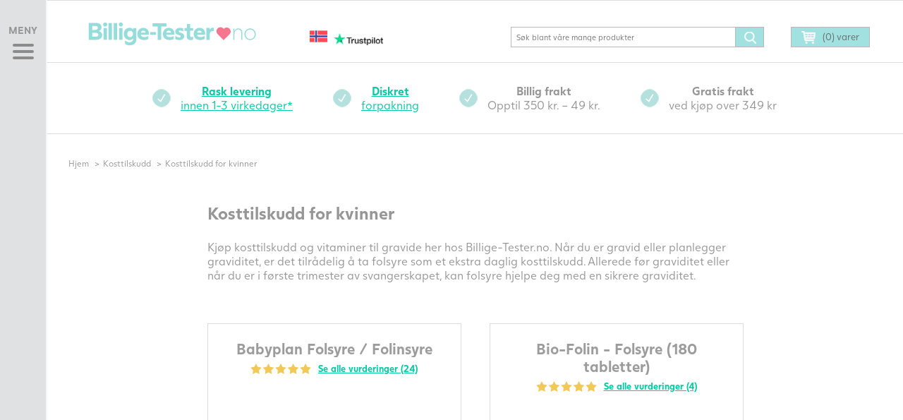

--- FILE ---
content_type: text/html; charset=UTF-8
request_url: https://sitemaps.billigetester.com/kosttilskudd/kosttilskudd-for-kvinner/
body_size: 27334
content:

<!DOCTYPE html>
<html lang="nb-NO">
<head>
	<meta charset="UTF-8" />
	<meta name="viewport" content="width=device-width, initial-scale=1.0, maximum-scale=1.0">
	<meta name = "format-detection" content = "telephone=no">
	<title>Folsyre for gravide kvinner - Husk å få nok folsyre før og under graviditeten</title>
	<link rel="profile" href="http://gmpg.org/xfn/11" />
	<link rel="pingback" href="https://sitemaps.billigetester.com/xmlrpc.php" />
	<script type="text/javascript" data-cookieconsent="ignore">
	window.dataLayer = window.dataLayer || [];

	function gtag() {
		dataLayer.push(arguments);
	}

	gtag("consent", "default", {
		ad_personalization: "denied",
		ad_storage: "denied",
		ad_user_data: "denied",
		analytics_storage: "denied",
		functionality_storage: "denied",
		personalization_storage: "denied",
		security_storage: "granted",
		wait_for_update: 500,
	});
	gtag("set", "ads_data_redaction", true);
	gtag("set", "url_passthrough", true);
</script>
<script type="text/javascript" data-cookieconsent="ignore">
		(function (w, d, s, l, i) {
		w[l] = w[l] || [];
		w[l].push({'gtm.start': new Date().getTime(), event: 'gtm.js'});
		var f = d.getElementsByTagName(s)[0], j = d.createElement(s), dl = l !== 'dataLayer' ? '&l=' + l : '';
		j.async = true;
		j.src = 'https://www.googletagmanager.com/gtm.js?id=' + i + dl;
		f.parentNode.insertBefore(j, f);
	})(
		window,
		document,
		'script',
		'dataLayer',
		'GTM-5JFTZHC'
	);
</script>
<script type="text/javascript"
		id="Cookiebot"
		src="https://consent.cookiebot.com/uc.js"
		data-implementation="wp"
		data-cbid="a1f22c56-71ea-49da-b35c-a9179f0b6fa8"
						data-culture="NB"
				data-blockingmode="auto"
	></script>
<meta name='robots' content='index, follow, max-image-preview:large, max-snippet:-1, max-video-preview:-1' />

<!-- Google Tag Manager for WordPress by gtm4wp.com -->
<script data-cfasync="false" data-pagespeed-no-defer>
	var gtm4wp_datalayer_name = "dataLayer";
	var dataLayer = dataLayer || [];
	const gtm4wp_use_sku_instead = false;
	const gtm4wp_currency = 'NOK';
	const gtm4wp_product_per_impression = false;
	const gtm4wp_clear_ecommerce = false;
	const gtm4wp_datalayer_max_timeout = 2000;
</script>
<!-- End Google Tag Manager for WordPress by gtm4wp.com -->
	<!-- This site is optimized with the Yoast SEO plugin v26.1.1 - https://yoast.com/wordpress/plugins/seo/ -->
	<meta name="description" content="Er du gravid eller planlegger du en graviditet? Da er det viktig at du får folsyre og andre vitaminer som ruster deg, din kropp og baby for graviditet." />
	<link rel="canonical" href="https://sitemaps.billigetester.com/kosttilskudd/kosttilskudd-for-kvinner/" />
	<meta property="og:locale" content="nb_NO" />
	<meta property="og:type" content="article" />
	<meta property="og:title" content="Folsyre for gravide kvinner - Husk å få nok folsyre før og under graviditeten" />
	<meta property="og:description" content="Er du gravid eller planlegger du en graviditet? Da er det viktig at du får folsyre og andre vitaminer som ruster deg, din kropp og baby for graviditet." />
	<meta property="og:url" content="https://sitemaps.billigetester.com/kosttilskudd/kosttilskudd-for-kvinner/" />
	<meta property="og:site_name" content="Billige-Tester.no" />
	<meta name="twitter:card" content="summary_large_image" />
	<script type="application/ld+json" class="yoast-schema-graph">{"@context":"https://schema.org","@graph":[{"@type":"CollectionPage","@id":"https://sitemaps.billigetester.com/kosttilskudd/kosttilskudd-for-kvinner/","url":"https://sitemaps.billigetester.com/kosttilskudd/kosttilskudd-for-kvinner/","name":"Folsyre for gravide kvinner - Husk å få nok folsyre før og under graviditeten","isPartOf":{"@id":"https://sitemaps.billigetester.com/#website"},"primaryImageOfPage":{"@id":"https://sitemaps.billigetester.com/kosttilskudd/kosttilskudd-for-kvinner/#primaryimage"},"image":{"@id":"https://sitemaps.billigetester.com/kosttilskudd/kosttilskudd-for-kvinner/#primaryimage"},"thumbnailUrl":"https://sitemaps.billigetester.com/wp-content/uploads/2024/08/babyplan-folsyre-90-stk.jpg","description":"Er du gravid eller planlegger du en graviditet? Da er det viktig at du får folsyre og andre vitaminer som ruster deg, din kropp og baby for graviditet.","breadcrumb":{"@id":"https://sitemaps.billigetester.com/kosttilskudd/kosttilskudd-for-kvinner/#breadcrumb"},"inLanguage":"nb-NO"},{"@type":"ImageObject","inLanguage":"nb-NO","@id":"https://sitemaps.billigetester.com/kosttilskudd/kosttilskudd-for-kvinner/#primaryimage","url":"https://sitemaps.billigetester.com/wp-content/uploads/2024/08/babyplan-folsyre-90-stk.jpg","contentUrl":"https://sitemaps.billigetester.com/wp-content/uploads/2024/08/babyplan-folsyre-90-stk.jpg","width":800,"height":800,"caption":"Babyplan folsyre 90 tabletter"},{"@type":"BreadcrumbList","@id":"https://sitemaps.billigetester.com/kosttilskudd/kosttilskudd-for-kvinner/#breadcrumb","itemListElement":[{"@type":"ListItem","position":1,"name":"Home","item":"https://www.billige-tester.no/"},{"@type":"ListItem","position":2,"name":"Kosttilskudd","item":"https://www.billige-tester.no/kosttilskudd/"},{"@type":"ListItem","position":3,"name":"Kosttilskudd for kvinner"}]},{"@type":"WebSite","@id":"https://sitemaps.billigetester.com/#website","url":"https://sitemaps.billigetester.com/","name":"Billige-Tester.no","description":"Billige graviditetstester og eggløsningstester","publisher":{"@id":"https://sitemaps.billigetester.com/#organization"},"potentialAction":[{"@type":"SearchAction","target":{"@type":"EntryPoint","urlTemplate":"https://sitemaps.billigetester.com/?s={search_term_string}"},"query-input":{"@type":"PropertyValueSpecification","valueRequired":true,"valueName":"search_term_string"}}],"inLanguage":"nb-NO"},{"@type":"Organization","@id":"https://sitemaps.billigetester.com/#organization","name":"Billige-Tester.no - E-Invasion A/S","url":"https://sitemaps.billigetester.com/","logo":{"@type":"ImageObject","inLanguage":"nb-NO","@id":"https://sitemaps.billigetester.com/#/schema/logo/image/","url":"https://www.billige-tester.no/wp-content/uploads/2019/03/billige-tester-logo-429x60.png","contentUrl":"https://www.billige-tester.no/wp-content/uploads/2019/03/billige-tester-logo-429x60.png","width":429,"height":60,"caption":"Billige-Tester.no - E-Invasion A/S"},"image":{"@id":"https://sitemaps.billigetester.com/#/schema/logo/image/"}}]}</script>
	<!-- / Yoast SEO plugin. -->


<link rel='dns-prefetch' href='//cdn.jsdelivr.net' />
<link rel='dns-prefetch' href='//sitemaps.billigetester.com' />
<link rel='dns-prefetch' href='//www.googletagmanager.com' />

<link rel="alternate" type="application/rss+xml" title="Billige-Tester.no &raquo; strøm" href="https://sitemaps.billigetester.com/feed/" />
<link rel="alternate" type="application/rss+xml" title="Billige-Tester.no &raquo; kommentarstrøm" href="https://sitemaps.billigetester.com/comments/feed/" />

<!-- This site is optimized with the Schema Premium ver.1.2.7.2 - https://schema.press -->
<!-- Schema Premium Plugin -->

<link rel="alternate" type="application/rss+xml" title="Billige-Tester.no &raquo; Kosttilskudd for kvinner Kategori Strøm" href="https://sitemaps.billigetester.com/kosttilskudd/kosttilskudd-for-kvinner/feed/" />
<!-- sitemaps.billigetester.com is managing ads with Advanced Ads 2.0.14 – https://wpadvancedads.com/ --><!--noptimize--><script id="sitem-ready">
			window.advanced_ads_ready=function(e,a){a=a||"complete";var d=function(e){return"interactive"===a?"loading"!==e:"complete"===e};d(document.readyState)?e():document.addEventListener("readystatechange",(function(a){d(a.target.readyState)&&e()}),{once:"interactive"===a})},window.advanced_ads_ready_queue=window.advanced_ads_ready_queue||[];		</script>
		<!--/noptimize--><style id='wp-emoji-styles-inline-css' type='text/css'>

	img.wp-smiley, img.emoji {
		display: inline !important;
		border: none !important;
		box-shadow: none !important;
		height: 1em !important;
		width: 1em !important;
		margin: 0 0.07em !important;
		vertical-align: -0.1em !important;
		background: none !important;
		padding: 0 !important;
	}
</style>
<style id='classic-theme-styles-inline-css' type='text/css'>
/*! This file is auto-generated */
.wp-block-button__link{color:#fff;background-color:#32373c;border-radius:9999px;box-shadow:none;text-decoration:none;padding:calc(.667em + 2px) calc(1.333em + 2px);font-size:1.125em}.wp-block-file__button{background:#32373c;color:#fff;text-decoration:none}
</style>
<style id='global-styles-inline-css' type='text/css'>
:root{--wp--preset--aspect-ratio--square: 1;--wp--preset--aspect-ratio--4-3: 4/3;--wp--preset--aspect-ratio--3-4: 3/4;--wp--preset--aspect-ratio--3-2: 3/2;--wp--preset--aspect-ratio--2-3: 2/3;--wp--preset--aspect-ratio--16-9: 16/9;--wp--preset--aspect-ratio--9-16: 9/16;--wp--preset--color--black: #000000;--wp--preset--color--cyan-bluish-gray: #abb8c3;--wp--preset--color--white: #ffffff;--wp--preset--color--pale-pink: #f78da7;--wp--preset--color--vivid-red: #cf2e2e;--wp--preset--color--luminous-vivid-orange: #ff6900;--wp--preset--color--luminous-vivid-amber: #fcb900;--wp--preset--color--light-green-cyan: #7bdcb5;--wp--preset--color--vivid-green-cyan: #00d084;--wp--preset--color--pale-cyan-blue: #8ed1fc;--wp--preset--color--vivid-cyan-blue: #0693e3;--wp--preset--color--vivid-purple: #9b51e0;--wp--preset--gradient--vivid-cyan-blue-to-vivid-purple: linear-gradient(135deg,rgba(6,147,227,1) 0%,rgb(155,81,224) 100%);--wp--preset--gradient--light-green-cyan-to-vivid-green-cyan: linear-gradient(135deg,rgb(122,220,180) 0%,rgb(0,208,130) 100%);--wp--preset--gradient--luminous-vivid-amber-to-luminous-vivid-orange: linear-gradient(135deg,rgba(252,185,0,1) 0%,rgba(255,105,0,1) 100%);--wp--preset--gradient--luminous-vivid-orange-to-vivid-red: linear-gradient(135deg,rgba(255,105,0,1) 0%,rgb(207,46,46) 100%);--wp--preset--gradient--very-light-gray-to-cyan-bluish-gray: linear-gradient(135deg,rgb(238,238,238) 0%,rgb(169,184,195) 100%);--wp--preset--gradient--cool-to-warm-spectrum: linear-gradient(135deg,rgb(74,234,220) 0%,rgb(151,120,209) 20%,rgb(207,42,186) 40%,rgb(238,44,130) 60%,rgb(251,105,98) 80%,rgb(254,248,76) 100%);--wp--preset--gradient--blush-light-purple: linear-gradient(135deg,rgb(255,206,236) 0%,rgb(152,150,240) 100%);--wp--preset--gradient--blush-bordeaux: linear-gradient(135deg,rgb(254,205,165) 0%,rgb(254,45,45) 50%,rgb(107,0,62) 100%);--wp--preset--gradient--luminous-dusk: linear-gradient(135deg,rgb(255,203,112) 0%,rgb(199,81,192) 50%,rgb(65,88,208) 100%);--wp--preset--gradient--pale-ocean: linear-gradient(135deg,rgb(255,245,203) 0%,rgb(182,227,212) 50%,rgb(51,167,181) 100%);--wp--preset--gradient--electric-grass: linear-gradient(135deg,rgb(202,248,128) 0%,rgb(113,206,126) 100%);--wp--preset--gradient--midnight: linear-gradient(135deg,rgb(2,3,129) 0%,rgb(40,116,252) 100%);--wp--preset--font-size--small: 13px;--wp--preset--font-size--medium: 20px;--wp--preset--font-size--large: 36px;--wp--preset--font-size--x-large: 42px;--wp--preset--spacing--20: 0.44rem;--wp--preset--spacing--30: 0.67rem;--wp--preset--spacing--40: 1rem;--wp--preset--spacing--50: 1.5rem;--wp--preset--spacing--60: 2.25rem;--wp--preset--spacing--70: 3.38rem;--wp--preset--spacing--80: 5.06rem;--wp--preset--shadow--natural: 6px 6px 9px rgba(0, 0, 0, 0.2);--wp--preset--shadow--deep: 12px 12px 50px rgba(0, 0, 0, 0.4);--wp--preset--shadow--sharp: 6px 6px 0px rgba(0, 0, 0, 0.2);--wp--preset--shadow--outlined: 6px 6px 0px -3px rgba(255, 255, 255, 1), 6px 6px rgba(0, 0, 0, 1);--wp--preset--shadow--crisp: 6px 6px 0px rgba(0, 0, 0, 1);}:where(.is-layout-flex){gap: 0.5em;}:where(.is-layout-grid){gap: 0.5em;}body .is-layout-flex{display: flex;}.is-layout-flex{flex-wrap: wrap;align-items: center;}.is-layout-flex > :is(*, div){margin: 0;}body .is-layout-grid{display: grid;}.is-layout-grid > :is(*, div){margin: 0;}:where(.wp-block-columns.is-layout-flex){gap: 2em;}:where(.wp-block-columns.is-layout-grid){gap: 2em;}:where(.wp-block-post-template.is-layout-flex){gap: 1.25em;}:where(.wp-block-post-template.is-layout-grid){gap: 1.25em;}.has-black-color{color: var(--wp--preset--color--black) !important;}.has-cyan-bluish-gray-color{color: var(--wp--preset--color--cyan-bluish-gray) !important;}.has-white-color{color: var(--wp--preset--color--white) !important;}.has-pale-pink-color{color: var(--wp--preset--color--pale-pink) !important;}.has-vivid-red-color{color: var(--wp--preset--color--vivid-red) !important;}.has-luminous-vivid-orange-color{color: var(--wp--preset--color--luminous-vivid-orange) !important;}.has-luminous-vivid-amber-color{color: var(--wp--preset--color--luminous-vivid-amber) !important;}.has-light-green-cyan-color{color: var(--wp--preset--color--light-green-cyan) !important;}.has-vivid-green-cyan-color{color: var(--wp--preset--color--vivid-green-cyan) !important;}.has-pale-cyan-blue-color{color: var(--wp--preset--color--pale-cyan-blue) !important;}.has-vivid-cyan-blue-color{color: var(--wp--preset--color--vivid-cyan-blue) !important;}.has-vivid-purple-color{color: var(--wp--preset--color--vivid-purple) !important;}.has-black-background-color{background-color: var(--wp--preset--color--black) !important;}.has-cyan-bluish-gray-background-color{background-color: var(--wp--preset--color--cyan-bluish-gray) !important;}.has-white-background-color{background-color: var(--wp--preset--color--white) !important;}.has-pale-pink-background-color{background-color: var(--wp--preset--color--pale-pink) !important;}.has-vivid-red-background-color{background-color: var(--wp--preset--color--vivid-red) !important;}.has-luminous-vivid-orange-background-color{background-color: var(--wp--preset--color--luminous-vivid-orange) !important;}.has-luminous-vivid-amber-background-color{background-color: var(--wp--preset--color--luminous-vivid-amber) !important;}.has-light-green-cyan-background-color{background-color: var(--wp--preset--color--light-green-cyan) !important;}.has-vivid-green-cyan-background-color{background-color: var(--wp--preset--color--vivid-green-cyan) !important;}.has-pale-cyan-blue-background-color{background-color: var(--wp--preset--color--pale-cyan-blue) !important;}.has-vivid-cyan-blue-background-color{background-color: var(--wp--preset--color--vivid-cyan-blue) !important;}.has-vivid-purple-background-color{background-color: var(--wp--preset--color--vivid-purple) !important;}.has-black-border-color{border-color: var(--wp--preset--color--black) !important;}.has-cyan-bluish-gray-border-color{border-color: var(--wp--preset--color--cyan-bluish-gray) !important;}.has-white-border-color{border-color: var(--wp--preset--color--white) !important;}.has-pale-pink-border-color{border-color: var(--wp--preset--color--pale-pink) !important;}.has-vivid-red-border-color{border-color: var(--wp--preset--color--vivid-red) !important;}.has-luminous-vivid-orange-border-color{border-color: var(--wp--preset--color--luminous-vivid-orange) !important;}.has-luminous-vivid-amber-border-color{border-color: var(--wp--preset--color--luminous-vivid-amber) !important;}.has-light-green-cyan-border-color{border-color: var(--wp--preset--color--light-green-cyan) !important;}.has-vivid-green-cyan-border-color{border-color: var(--wp--preset--color--vivid-green-cyan) !important;}.has-pale-cyan-blue-border-color{border-color: var(--wp--preset--color--pale-cyan-blue) !important;}.has-vivid-cyan-blue-border-color{border-color: var(--wp--preset--color--vivid-cyan-blue) !important;}.has-vivid-purple-border-color{border-color: var(--wp--preset--color--vivid-purple) !important;}.has-vivid-cyan-blue-to-vivid-purple-gradient-background{background: var(--wp--preset--gradient--vivid-cyan-blue-to-vivid-purple) !important;}.has-light-green-cyan-to-vivid-green-cyan-gradient-background{background: var(--wp--preset--gradient--light-green-cyan-to-vivid-green-cyan) !important;}.has-luminous-vivid-amber-to-luminous-vivid-orange-gradient-background{background: var(--wp--preset--gradient--luminous-vivid-amber-to-luminous-vivid-orange) !important;}.has-luminous-vivid-orange-to-vivid-red-gradient-background{background: var(--wp--preset--gradient--luminous-vivid-orange-to-vivid-red) !important;}.has-very-light-gray-to-cyan-bluish-gray-gradient-background{background: var(--wp--preset--gradient--very-light-gray-to-cyan-bluish-gray) !important;}.has-cool-to-warm-spectrum-gradient-background{background: var(--wp--preset--gradient--cool-to-warm-spectrum) !important;}.has-blush-light-purple-gradient-background{background: var(--wp--preset--gradient--blush-light-purple) !important;}.has-blush-bordeaux-gradient-background{background: var(--wp--preset--gradient--blush-bordeaux) !important;}.has-luminous-dusk-gradient-background{background: var(--wp--preset--gradient--luminous-dusk) !important;}.has-pale-ocean-gradient-background{background: var(--wp--preset--gradient--pale-ocean) !important;}.has-electric-grass-gradient-background{background: var(--wp--preset--gradient--electric-grass) !important;}.has-midnight-gradient-background{background: var(--wp--preset--gradient--midnight) !important;}.has-small-font-size{font-size: var(--wp--preset--font-size--small) !important;}.has-medium-font-size{font-size: var(--wp--preset--font-size--medium) !important;}.has-large-font-size{font-size: var(--wp--preset--font-size--large) !important;}.has-x-large-font-size{font-size: var(--wp--preset--font-size--x-large) !important;}
:where(.wp-block-post-template.is-layout-flex){gap: 1.25em;}:where(.wp-block-post-template.is-layout-grid){gap: 1.25em;}
:where(.wp-block-columns.is-layout-flex){gap: 2em;}:where(.wp-block-columns.is-layout-grid){gap: 2em;}
:root :where(.wp-block-pullquote){font-size: 1.5em;line-height: 1.6;}
</style>
<link data-minify="1" rel='stylesheet' id='cpsh-shortcodes-css' href='https://sitemaps.billigetester.com/wp-content/cache/min/1/wp-content/plugins/column-shortcodes/assets/css/shortcodes.css?ver=1768054894' type='text/css' media='all' />
<link data-minify="1" rel='stylesheet' id='country-code-selector-css' href='https://sitemaps.billigetester.com/wp-content/cache/min/1/npm/intl-tel-input@18.1.1/build/css/intlTelInput.css?ver=1768054895' type='text/css' media='all' />
<link rel='stylesheet' id='owl-carousel-css' href='https://sitemaps.billigetester.com/wp-content/plugins/free-gifts-for-woocommerce/assets/css/owl.carousel.min.css?ver=8.7' type='text/css' media='all' />
<link data-minify="1" rel='stylesheet' id='fgf-owl-carousel-css' href='https://sitemaps.billigetester.com/wp-content/cache/min/1/wp-content/plugins/free-gifts-for-woocommerce/assets/css/owl-carousel-enhanced.css?ver=1768054895' type='text/css' media='all' />
<link data-minify="1" rel='stylesheet' id='lightcase-css' href='https://sitemaps.billigetester.com/wp-content/cache/min/1/wp-content/plugins/free-gifts-for-woocommerce/assets/css/lightcase.min.css?ver=1768054895' type='text/css' media='all' />
<style id='fgf-inline-style-inline-css' type='text/css'>
.fgf_gift_products_table td img {
  width: 100px !important;
}
.page-id-9  .variation {
display: none;
}
.page-id-8 .woocommerce table.shop_table {
  padding: 0 0 0 25px;
}
@media (max-width: 767px) {
.page-id-8 .woocommerce table.shop_table {
  padding: 0;
}
}
@media screen and (min-width: 767px) {
  .woocommerce table.fgf_gift_products_table {
    border: 2px solid #beebeb !important;
  }
}
@media (max-width: 767.98px) {
  .woocommerce table.fgf_gift_products_table {
    border: 2px solid #beebeb !important;
  }
}
</style>
<link data-minify="1" rel='stylesheet' id='fgf-frontend-css-css' href='https://sitemaps.billigetester.com/wp-content/cache/min/1/wp-content/plugins/free-gifts-for-woocommerce/assets/css/frontend.css?ver=1768054895' type='text/css' media='all' />
<link rel='stylesheet' id='wc-boxhero-stock-synchronizer-css' href='https://sitemaps.billigetester.com/wp-content/plugins/wc-boxhero-stock-synchronizer/public/css/wc-boxhero-stock-synchronizer-public.css?ver=1.0.0' type='text/css' media='all' />
<link data-minify="1" rel='stylesheet' id='woocommerce-layout-css' href='https://sitemaps.billigetester.com/wp-content/cache/min/1/wp-content/plugins/woocommerce/assets/css/woocommerce-layout.css?ver=1768054895' type='text/css' media='all' />
<link data-minify="1" rel='stylesheet' id='woocommerce-smallscreen-css' href='https://sitemaps.billigetester.com/wp-content/cache/min/1/wp-content/plugins/woocommerce/assets/css/woocommerce-smallscreen.css?ver=1768054895' type='text/css' media='only screen and (max-width: 768px)' />
<link data-minify="1" rel='stylesheet' id='woocommerce-general-css' href='https://sitemaps.billigetester.com/wp-content/cache/min/1/wp-content/plugins/woocommerce/assets/css/woocommerce.css?ver=1768054895' type='text/css' media='all' />
<style id='woocommerce-inline-inline-css' type='text/css'>
.woocommerce form .form-row .required { visibility: visible; }
</style>
<link data-minify="1" rel='stylesheet' id='bambora_online_checkout_front_style-css' href='https://sitemaps.billigetester.com/wp-content/cache/min/1/wp-content/plugins/bambora-online-checkout/assets/style/bambora-online-checkout-front.css?ver=1768054895' type='text/css' media='all' />
<link data-minify="1" rel='stylesheet' id='bambora_online_classic_front_style-css' href='https://sitemaps.billigetester.com/wp-content/cache/min/1/wp-content/plugins/bambora-online-classic/style/bambora-online-classic-front.css?ver=1768054895' type='text/css' media='all' />
<link data-minify="1" rel='stylesheet' id='oc_jquery_ui-css' href='https://sitemaps.billigetester.com/wp-content/cache/min/1/wp-content/plugins/ovulation-calculator/css/jquery-ui.css?ver=1768054895' type='text/css' media='' />
<link data-minify="1" rel='stylesheet' id='oc_custom_datepicker-css' href='https://sitemaps.billigetester.com/wp-content/cache/min/1/wp-content/plugins/ovulation-calculator/css/melon.datepicker.css?ver=1768054895' type='text/css' media='' />
<link data-minify="1" rel='stylesheet' id='oc-main-css' href='https://sitemaps.billigetester.com/wp-content/cache/min/1/wp-content/plugins/ovulation-calculator/css/ovulation-calculator.css?ver=1768054895' type='text/css' media='' />
<link data-minify="1" rel='stylesheet' id='yith-wcbr-css' href='https://sitemaps.billigetester.com/wp-content/cache/min/1/wp-content/plugins/yith-woocommerce-brands-add-on/assets/css/yith-wcbr.css?ver=1768054895' type='text/css' media='all' />
<link data-minify="1" rel='stylesheet' id='brands-styles-css' href='https://sitemaps.billigetester.com/wp-content/cache/min/1/wp-content/plugins/woocommerce/assets/css/brands.css?ver=1768054895' type='text/css' media='all' />
<link rel='stylesheet' id='cwginstock_frontend_css-css' href='https://sitemaps.billigetester.com/wp-content/plugins/back-in-stock-notifier-for-woocommerce/assets/css/frontend.min.css?ver=6.2.4' type='text/css' media='' />
<link rel='stylesheet' id='cwginstock_bootstrap-css' href='https://sitemaps.billigetester.com/wp-content/plugins/back-in-stock-notifier-for-woocommerce/assets/css/bootstrap.min.css?ver=6.2.4' type='text/css' media='' />
<script type="text/javascript" src="https://sitemaps.billigetester.com/wp-includes/js/jquery/jquery.min.js?ver=3.7.1" id="jquery-core-js"></script>
<script type="text/javascript" src="https://sitemaps.billigetester.com/wp-includes/js/jquery/jquery-migrate.min.js?ver=3.4.1" id="jquery-migrate-js" defer></script>
<script data-minify="1" type="text/javascript" src="https://sitemaps.billigetester.com/wp-content/cache/min/1/npm/intl-tel-input@18.1.1/build/js/intlTelInput.min.js?ver=1768054895" id="country-code-selector-js" defer></script>
<script type="text/javascript" src="https://sitemaps.billigetester.com/wp-content/plugins/woocommerce/assets/js/jquery-blockui/jquery.blockUI.min.js?ver=2.7.0-wc.10.2.3" id="jquery-blockui-js" data-wp-strategy="defer" defer></script>
<script type="text/javascript" id="fgf-frontend-js-extra">
/* <![CDATA[ */
var fgf_frontend_params = {"gift_products_pagination_nonce":"a705ca6399","gift_product_nonce":"2b87c05443","ajaxurl":"https:\/\/sitemaps.billigetester.com\/wp-admin\/admin-ajax.php","current_page_url":"https:\/\/sitemaps.billigetester.com\/kosttilskudd\/kosttilskudd-for-kvinner\/babyplan-folsyre\/","add_to_cart_link":"https:\/\/sitemaps.billigetester.com\/kosttilskudd\/kosttilskudd-for-kvinner\/babyplan-folsyre\/?fgf_gift_product=%s&fgf_rule_id=%s&fgf_buy_product_id=%s","ajax_add_to_cart":"no","dropdown_add_to_cart_behaviour":"1","add_to_cart_alert_message":"Velg en gave."};
/* ]]> */
</script>
<script data-minify="1" type="text/javascript" src="https://sitemaps.billigetester.com/wp-content/cache/min/1/wp-content/plugins/free-gifts-for-woocommerce/assets/js/frontend.js?ver=1768054895" id="fgf-frontend-js" defer></script>
<script type="text/javascript" src="https://sitemaps.billigetester.com/wp-content/plugins/free-gifts-for-woocommerce/assets/js/owl.carousel.min.js?ver=8.7" id="owl-carousel-js" defer></script>
<script type="text/javascript" id="fgf-owl-carousel-js-extra">
/* <![CDATA[ */
var fgf_carousel_params = {"desktop_count":"3","tablet_count":"2","mobile_count":"1","item_margin":"10","nav":"true","nav_prev_text":"<","nav_next_text":">","pagination":"true","item_per_slide":"1","slide_speed":"5000","auto_play":"true"};
/* ]]> */
</script>
<script data-minify="1" type="text/javascript" src="https://sitemaps.billigetester.com/wp-content/cache/min/1/wp-content/plugins/free-gifts-for-woocommerce/assets/js/owl-carousel-enhanced.js?ver=1768054895" id="fgf-owl-carousel-js" defer></script>
<script type="text/javascript" src="https://sitemaps.billigetester.com/wp-content/plugins/free-gifts-for-woocommerce/assets/js/lightcase.min.js?ver=8.7" id="lightcase-js" defer></script>
<script data-minify="1" type="text/javascript" src="https://sitemaps.billigetester.com/wp-content/cache/min/1/wp-content/plugins/free-gifts-for-woocommerce/assets/js/fgf-lightcase-enhanced.js?ver=1768054895" id="fgf-lightcase-js" defer></script>
<script type="text/javascript" id="tp-js-js-extra">
/* <![CDATA[ */
var trustpilot_settings = {"key":"zv86dkg9OwtAoxvs","TrustpilotScriptUrl":"https:\/\/invitejs.trustpilot.com\/tp.min.js","IntegrationAppUrl":"\/\/ecommscript-integrationapp.trustpilot.com","PreviewScriptUrl":"\/\/ecommplugins-scripts.trustpilot.com\/v2.1\/js\/preview.min.js","PreviewCssUrl":"\/\/ecommplugins-scripts.trustpilot.com\/v2.1\/css\/preview.min.css","PreviewWPCssUrl":"\/\/ecommplugins-scripts.trustpilot.com\/v2.1\/css\/preview_wp.css","WidgetScriptUrl":"\/\/widget.trustpilot.com\/bootstrap\/v5\/tp.widget.bootstrap.min.js"};
/* ]]> */
</script>
<script type="text/javascript" src="https://sitemaps.billigetester.com/wp-content/plugins/trustpilot-reviews/review/assets/js/headerScript.min.js?ver=1.0&#039; async=&#039;async" id="tp-js-js"></script>
<script data-minify="1" type="text/javascript" src="https://sitemaps.billigetester.com/wp-content/cache/min/1/wp-content/plugins/wc-boxhero-stock-synchronizer/public/js/wc-boxhero-stock-synchronizer-public.js?ver=1768054895" id="wc-boxhero-stock-synchronizer-js" defer></script>
<script type="text/javascript" src="https://sitemaps.billigetester.com/wp-content/plugins/woocommerce/assets/js/js-cookie/js.cookie.min.js?ver=2.1.4-wc.10.2.3" id="js-cookie-js" data-wp-strategy="defer" defer></script>

<!-- Google tag (gtag.js) snippet added by Site Kit -->
<!-- Google Analytics snippet added by Site Kit -->
<script type="text/javascript" src="https://www.googletagmanager.com/gtag/js?id=GT-55NNKFWW" id="google_gtagjs-js" async></script>
<script type="text/javascript" id="google_gtagjs-js-after">
/* <![CDATA[ */
window.dataLayer = window.dataLayer || [];function gtag(){dataLayer.push(arguments);}
gtag("set","linker",{"domains":["sitemaps.billigetester.com"]});
gtag("js", new Date());
gtag("set", "developer_id.dZTNiMT", true);
gtag("config", "GT-55NNKFWW");
 window._googlesitekit = window._googlesitekit || {}; window._googlesitekit.throttledEvents = []; window._googlesitekit.gtagEvent = (name, data) => { var key = JSON.stringify( { name, data } ); if ( !! window._googlesitekit.throttledEvents[ key ] ) { return; } window._googlesitekit.throttledEvents[ key ] = true; setTimeout( () => { delete window._googlesitekit.throttledEvents[ key ]; }, 5 ); gtag( "event", name, { ...data, event_source: "site-kit" } ); }; 
/* ]]> */
</script>
<link rel="https://api.w.org/" href="https://sitemaps.billigetester.com/wp-json/" /><link rel="alternate" title="JSON" type="application/json" href="https://sitemaps.billigetester.com/wp-json/wp/v2/product_cat/89" /><link rel="EditURI" type="application/rsd+xml" title="RSD" href="https://sitemaps.billigetester.com/xmlrpc.php?rsd" />
<meta name="generator" content="WordPress 6.8.3" />
<meta name="generator" content="WooCommerce 10.2.3" />
<style></style><script>
        function berocket_notice_fix_error_duplicate() {
            berocket_cart_notice_shortcode_fix_before();
            jQuery(".berocket_cart_notice").each(function() {
                jQuery(this).parent().remove();
            });
            berocket_cart_notice_shortcode_fix_after();
        }
        jQuery(document).ajaxComplete(function() {
            setTimeout(function(){berocket_notice_fix_error_duplicate()}, 20);
        });
        jQuery(document).ready(function() {
            berocket_notice_fix_error_duplicate();
            setTimeout(function(){berocket_notice_fix_error_duplicate()}, 1);
            setTimeout(function(){berocket_notice_fix_error_duplicate()}, 50);
        });
        function berocket_cart_notice_shortcode_fix_before() {
            if( jQuery(".berocket_cart_notice_shortcode").length && jQuery(".berocket_cart_notice:not(.berocket_cart_notice_shortcode_notice)").length ) {
                jQuery(".berocket_cart_notice_shortcode_notice").each(function() {
                    jQuery(this).parent().remove();
                });
            }
        }
        function berocket_cart_notice_shortcode_fix_after() {
            if( jQuery(".berocket_cart_notice_shortcode").length && jQuery(".berocket_cart_notice").length ) {
                var matched_elements = jQuery(".berocket_cart_notice").parent();
                jQuery(".berocket_cart_notice_shortcode").each(function() {
                    var cloned_element = matched_elements.clone();
                    jQuery(this).append(cloned_element);
                    jQuery(this).find(".berocket_cart_notice").addClass("berocket_cart_notice_shortcode_notice");
                });
            }
        }
        </script><meta name="generator" content="Site Kit by Google 1.170.0" /><style></style>
<!-- This website runs the Product Feed PRO for WooCommerce by AdTribes.io plugin - version woocommercesea_option_installed_version -->

<!-- Google Tag Manager for WordPress by gtm4wp.com -->
<!-- GTM Container placement set to automatic -->
<script data-cfasync="false" data-pagespeed-no-defer type="text/javascript">
	var dataLayer_content = [];
	dataLayer.push( dataLayer_content );
</script>
<script data-cfasync="false" data-pagespeed-no-defer type="text/javascript">
(function(w,d,s,l,i){w[l]=w[l]||[];w[l].push({'gtm.start':
new Date().getTime(),event:'gtm.js'});var f=d.getElementsByTagName(s)[0],
j=d.createElement(s),dl=l!='dataLayer'?'&l='+l:'';j.async=true;j.src=
'//www.googletagmanager.com/gtm.js?id='+i+dl;f.parentNode.insertBefore(j,f);
})(window,document,'script','dataLayer','GTM-5JFTZHC');
</script>
<script data-cfasync="false" data-pagespeed-no-defer type="text/javascript">
(function(w,d,s,l,i){w[l]=w[l]||[];w[l].push({'gtm.start':
new Date().getTime(),event:'gtm.js'});var f=d.getElementsByTagName(s)[0],
j=d.createElement(s),dl=l!='dataLayer'?'&l='+l:'';j.async=true;j.src=
'//www.googletagmanager.com/gtm.js?id='+i+dl;f.parentNode.insertBefore(j,f);
})(window,document,'script','dataLayer','GTM-MDHT4DS');
</script>
<!-- End Google Tag Manager for WordPress by gtm4wp.com -->			<style>
				.oc_title,
				.oc_subtitle,
				.calculator_table h2,
				.single .calculator_table h2,
				.calculator_table p,
				.calculator_table a,
				.icon-calendar3:before{
					color: #9E8977;
					text-decoration: none;
				}

				/*Period Daes + Selected day*/

				.ui-state-default.ui-state-highlight.ui-state-active,
				.ui-datepicker-current-day .ui-state-default.ui-state-active,
				.ll-skin-melon td .ui-state-hover,

				td.periodDay a.ui-state-default,
				td.periodDay span.ui-state-default,
/* 				.ll-skin-melon td .ui-state-default.ui-state-hover, */
				.period-indicator{
					background-color: #878cb4;
					color: #ffffff;
				}

				/*Fertile Dates*/
				td.fertileDay a.ui-state-default,
				td.fertileDay span.ui-state-default{
					background-color: #96d2af;
				}

				/*Submit/Send background color*/
				.calculator_table .submit-btn input[type=submit]{
					background-color: #a8d1af;
				}

				/*Submit/Send background hover+focus color*/
				.calculator_table .submit-btn input[type=submit]:focus,
				.calculator_table .submit-btn input[type=submit]:hover{
					background-color: #a8d1af;
				}

				/*Submit/Send color*/
				.calculator_table .icon-angle-right,
				.calculator_table .submit-btn input[type=submit]{
					color: #ffffff;
				}

				/* Calendar Year color*/
				.ll-skin-melon .ui-datepicker .ui-datepicker-title{
					color: #544f49;
				}
				/* Calendar Days/Week color*/
				.ll-skin-melon .ui-datepicker th{
					color: #96d2af;
				}
				/* Calendar Background color*/
				#ovulationCalculatorForm,
				.calendar-area{
					background-color: #f5f5f5;
				}
				/* Calendar Cell Background color*/
				.ll-skin-melon td .ui-state-default{
					background: #f5f5f5;
				}
				/* Calendar disabled Cell text color*/
				.ll-skin-melon .ui-state-disabled .ui-state-default{
					color: #a3a3a3;
				}
				/* Calendar selected day text color*/
				.ll-skin-melon td .ui-state-default.ui-state-active{
					color: #ffffff;
				}
				/* Calendar default day text color*/
				.ll-skin-melon td .ui-state-default{
					color: #544f49;
				}
				/* Fertile tick color */
				td.fertileDay a.ui-state-default::after{
					color: #1A9F1F;
				}
				.fertileTick{
					fill: #1A9F1F;
				}
				/* Expected Ovulation color*/

				td.fertileDay-4 a.ui-state-default::after,
				td.fertileDay-10 a.ui-state-default::after{
					color: #1A9F1F!important;
				}
				.expected-ovulation{
					fill: #1A9F1F;
				}
			</style>
					<noscript><style>.woocommerce-product-gallery{ opacity: 1 !important; }</style></noscript>
	<!-- There is no amphtml version available for this URL. --><!-- start Simple Custom CSS and JS -->
<style type="text/css">
/*** new updated css start  ***/
.woocommerce-input-wrapper .error-address {  border-color: #a00 !important;  }
.woocommerce-checkout .b-chn-field {
    padding-left: 0px !important;
}
.payment_method_bambora .payment-desc {
font-size: 17px !important;
    line-height: 26px;
    font-family: 'Juli Sans-Regular';
    color: #000;
}
#customer_details .woocommerce-billing-fields__field-wrapper input {
    border: 1px solid #b8b8b8;
}
.payment-fields.payment_method_payex_checkout p {
    font-size: 17px !important;
    line-height: 26px;
    font-family: 'Juli Sans-Regular';
    color: #000;
}
.bam
.bambora_payment_types {
    display: none;
}
.payment_method_payex_checkout .payment_method_bambora {
    display: none;
}
.payment_method_bambora .cards-swedbank-payment {
    display: none;
}

.b-checkout-step2-newsletter label p  , .b-checkout-step2-text label p {
    font-size: 17px !important;
    line-height: 26px;
    font-family: 'Juli Sans-Regular';
    color: #000;
}
  #billing_company_address_field  .b-cart-fild__col {
        padding: 0 15px 0 0;
    }
#billing_company_address_field span.b-flex {
    margin: 0 !important;
}
label.b-label {
    color: #969696 !important;
    font-family: 'Juli Sans-Regular';
    font-size: 17px;
}
.woocommerce-invalid #terms {
    outline: 0px solid red  !important;
    outline-offset: 0px  !important;
}
.woocommerce-checkout-payment .place-order {
    padding: 0 !important;
}

.woocommerce form .form-row .input-checkbox {
    margin: -3px 16px 0px 0px !important;
}
span.woocommerce-terms-and-conditions-checkbox-text {
    line-height: 30px;
}
.woocommerce-terms-and-conditions-wrapper input#terms {
    transform: scale(1.5);
}
#customer_details input[type="checkbox"] {
    transform: scale(1.5) !important;
}
.b-checkout-step2-newsletter {
    margin-top: 32px;
}
.b-checkout-step2-newsletter label {
    display: flex;
    align-items: baseline;
    gap: 24px;
}

#customer_order_details , #customer_details  {
    width: 50% !important;
}
.woocommerce-terms-and-conditions-wrapper .validate-required {
        outline: 3px solid red;
    outline-offset: 2px;
    padding: 6px 48px !important;
    border-radius: 12px;
    margin: 28px 0 !important;
}
.woocommerce-terms-and-conditions-wrapper label {
    color: #a00;
}
.woocommerce-terms-and-conditions-wrapper .woocommerce-validated  {
    outline: 0 solid red ;
    outline-offset: 0 ;
}
.woocommerce-terms-and-conditions-wrapper .woocommerce-validated label {
    color: #969696;
}

.woocommerce-checkout table.shop_table tbody th, .woocommerce-checkout table.shop_table tfoot td, .woocommerce table.shop_table tfoot th {
    font-weight: 400 !important;
}
/*** new updated css end  ***/


.ch-terms-condition-content {
    border: 1px solid #dcdcdc;
    padding: 5px 20px 20px;
    margin: 12px 0 48px !important;
    height: 230px;
    overflow: auto;
    width: 100%;
    max-width: 722px;
	display: none;
   
}
.woocommerce-checkout .iti #billing_phone::placeholder {
    opacity: 0 !important;
}
.woocommerce-checkout input#billing_postcode {
    text-align: left;
}
.woocommerce-checkout .b-main .b-head h1 {
 display:none;
}
.woocommerce-checkout main.b-main .b-default-page {
        padding: 0px 0 0;

}
.woocommerce-terms-and-conditions-wrapper .woocommerce-form__label-for-checkbox {
padding-left:0 !important;
} 
.b-checkout-step2-text label {
    display: flex;
    align-items: baseline;
    gap: 24px;
}
.woocommerce-checkout .iti {

    display: block !important;
}
.woocommerce-checkout  .iti__arrow {
    display: none;
}
.woocommerce-checkout input#billing_phone {
    padding-left: 75px !important;
}
.woocommerce-checkout ul.iti__country-list {
    display: none;
}
.b-checkout-step2-newsletter.sub-mail-user {
    display: none;
}
#customer_details .woocommerce-shipping-fields {
    display: none;
}
a.cart_order_update {
    border-radius: 6px;
    border: 1px solid #9BA5B7;
    padding: 6px;
    display: flex;
    justify-content: center;
    align-items: center;
    color: #9BA5B7;
    font-family: 'Juli Sans-Bold';
    text-decoration: none;
  white-space: pre;
    width: 100%;
    font-weight: 500;
    height: 42px;
    gap: 10px;
    margin-left: 15px;
    margin-bottom: 24px;
}
tr.cart-discount td {
      text-align: end;
    position: relative;  
}
.ch-terms-condition-content {
    display: none !important;
}
.ch-terms-condition-content.ch-terms-active {
    display: block !important;
}
tr.woocommerce-shipping-totals.shipping td h4 {
    padding-left: 24px;
}
.wc_payment_method {
    border: 1px solid #E6EBF0 !important;
    padding: 0px;
    margin: 12px 0px !important;
}
.woocommerce-terms-and-conditions-checkbox-text span {
    color: #00cba1;
    text-decoration: underline;
}
#shipping_method li {
  display: block;
  position: relative;
  padding-left: 32px;
     margin: 24px 24px !important;
    line-height: 21px !important;
  cursor: pointer;
  font-size: 17px;
  -webkit-user-select: none;
  -moz-user-select: none;
  -ms-user-select: none;
  user-select: none;
}

#shipping_method li input {
  position: absolute;
  opacity: 0;
	display:none;
  cursor: pointer;
}

.shipping-custom-checkbox  {
  position: absolute;
	top:0;
  left: 0;
  height:18px;
  width: 18px;
	    border: 2px solid #9BA5B7;
  background-color: #fff;
  border-radius: 50%;
}


#shipping_method li input:checked ~ label .shipping-custom-checkbox::after  {
	  content: "";
  position: absolute;
    height: 9px;
    width: 9px;
    background: #9BA5B7;
    position: absolute;
    z-index: 99;
	border-radius: 50%;
	      left: 2.8px;
    top: 2.8px;

}

/* .wc_payment_methods  .input-radio::after  {
    content: '';
        border: 2px solid #9BA5B7;
    width: 18px;
    height: 18px;
    margin: -2px 17px 0 0;
    line-height: 18px;
    -webkit-transition: all .3s ease;
    -o-transition: all .3s ease;
    -moz-transition: all .3s ease;
    transition: all .3s ease;
    -webkit-border-radius: 50%;
    -moz-border-radius: 50%;
    position: absolute;
    left: -5px;
    top: 0;
    background: #fff !important;
} */
.wc_payment_methods .wc_payment_method {
  display: block;
  position: relative;
  padding-left: 12px;
  margin-bottom: 12px;
  cursor: pointer;
  font-size: 22px;
  -webkit-user-select: none;
  -moz-user-select: none;
  -ms-user-select: none;
  user-select: none;
}

.woocommerce-checkout .input-radio {
  position: absolute;
  opacity: 0;
	display:none;
  cursor: pointer;
}
.payment_radio_checked {
  position: absolute;
  top: 40px;
  left: 8px;
  height:18px;
  width: 18px;
	    border: 2px solid #9BA5B7;
  background-color: #fff;
  border-radius: 50%;
}


.wc_payment_method label input:checked ~  .payment_radio_checked::after  {
	  content: "";
  position: absolute;
    height: 10px;
    width: 10px;
    background: #9BA5B7;
    position: absolute;
    z-index: 99;
	border-radius: 50%;
	     left: 1.5px;
    top: 2.1px;
}
/* .shipping-custom-checkbox::before {
    content: '';
    height: 10px;
    width: 10px;
    background: #9BA5B7;
    position: absolute;
    z-index: 99;
    border-radius: 10px;
	top: 2px;
	left:-1px;
} */

/*  .wc_payment_methods  .input-radio:checked::before {
    content: '';
    height: 10px;
    width: 10px;
    background: #9BA5B7;
    position: absolute;
    z-index: 99;
    border-radius: 10px;
	top: 2px;
	left:-1px;
} */





.woocommerce-checkout .b-default-page .b-contact, .woocommerce-checkout  .b-default-page .b-newletter , .woocommerce-checkout  .b-default-page .b-trust-logos {
    display: none;
}

.woocommerce-checkout table.shop_table th {
    font-size: 24px;
    font-weight: 700 !important;
    font-family: 'Juli Sans-Bold';
        padding: 24px 16px;
    line-height: 1.5em;
	
}
.woocommerce-checkout tr.order-total td {
    padding-right: 24px !important;
}
.woocommerce-checkout .woocommerce table.shop_table h4 {
    font-size: 24px;
    font-weight: 700 !important;
    font-family: 'Juli Sans-Regular';
    padding: 0;
    line-height: 1.5em;
}
table.shop_table.woocommerce-checkout-review-order-table {
    border-radius: 0;
}
.woocommerce-checkout .ViabillPricetagHolder {
    margin: 0 !important;
}
.woocommerce-checkout select#ws_drop_point_blob {
    padding: 12px;
    border-color: #959595;
    border-radius: 8px;
}
tr.woocommerce-shipping-totals.shipping td {
    border-bottom: 1px solid rgba(0, 0, 0, .1) !important;
}
.woocommerce-checkout table.shop_table td  , .woocommerce-checkout table.shop_table th {
    border-top: 0 solid rgba(0, 0, 0) !important;
	background: #fff !important;
}
.woocommerce form .form-row-first, .woocommerce form .form-row-last, .woocommerce-page form .form-row-first, .woocommerce-page form .form-row-last {
    width: 100% !important;
}
.woocommerce-checkout #order_review_heading {
    font-family: Juli Sans-Bold;
    /* margin: 0 0 27px 0px !important; */
    font-size: 24px;
}
.woocommerce-checkout .woocommerce-billing-fields h3 {
	    font-family: Juli Sans-Bold;
    font-size: 24px;
}
.woocommerce-checkout tr.cart_item td {
    padding: 16px !important;
}
.woocommerce-checkout tr.cart-subtotal th {
    padding: 16px !important;
}
tr.woocommerce-shipping-totals.shipping td {
    padding: 16px !important;
}
.woocommerce-checkout-review-order-table td.product-thumbnail {
    width: 20%;
}
 .woocommerce-checkout #payment ul.payment_methods {
    padding: 0em;
}
.woocommerce-checkout-review-order-table td.product-name {
    width: 44%;
}
.woocommerce-checkout-review-order-table td.product-count-items {
    width: 18%;
	    text-align: center;
}
.woocommerce-checkout-review-order-table td.product-total {
    width: 18%;
	    text-align: center;
}
tr.cart-subtotal td {
    text-align: end;
}

.wc_payment_method {
    border: 1px solid #E6EBF0 !important;
    padding: 10px;
}
.woocommerce-checkout-payment {
    background: #ff000000 !important;
}
.place-order #place_order {
    background: #00CBA1;
    width: 100%;
}
.woocommerce-checkout table.shop_table tbody th, .woocommerce-checkout table.shop_table tfoot td, .woocommerce table.shop_table tfoot th {
    font-weight: 700;
/*     //border-top: 1px solid rgba(0, 0, 0, .1) !important; */
}

.woocommerce-checkout table.shop_table .cart-subtotal td , .woocommerce-checkout table.shop_table .cart-subtotal th 
 ,.woocommerce-checkout table.shop_table .shipping td , .woocommerce-checkout table.shop_table .shipping th 
, .woocommerce-checkout table.shop_table .order-total td , .woocommerce-checkout table.shop_table .order-total th {
	 border-top: 1px solid rgba(0, 0, 0, .1) !important;
}
.woocommerce-checkout .wc_payment_method .b-radio-lb {
            padding-left: 40px;
    display: block;
      border: 0 !important;
    align-items: baseline;
    gap: 12px;
    }
.woocommerce-checkout .input-radio {
	    position: relative;
}
/* ul#shipping_method li {
	 display: block;
  position: relative;
}

ul#shipping_method input.shipping_method {
    position: absolute;
	opacity:0;
}

.shipping-custom-checkbox {
	  position: absolute;
  top: 0;
  left: 0;
  height: 25px;
  width: 25px;
  background-color: #eee;
  border-radius: 50%;
}
ul#shipping_method li input:checked ~ .shipping-custom-checkbox {
  background-color: red;
}
.shipping-custom-checkbox::after   { */
/*     content: '';
        border: 2px solid #9BA5B7;
    width: 18px;
    height: 18px;
    margin: -2px 17px 0 0;
    line-height: 18px;
    -webkit-transition: all .3s ease;
    -o-transition: all .3s ease;
    -moz-transition: all .3s ease;
    transition: all .3s ease;
    -webkit-border-radius: 50%;
    -moz-border-radius: 50%;
    position: absolute;
    left: -5px;
    top: 0;
    background: #fff !important; */
/* 	 content: "";
  position: absolute;
  display: none;
}
ul#shipping_method li .shipping-custom-checkbox::after {
 	top: 9px;
	left: 9px;
	width: 8px;
	height: 8px;
	border-radius: 50%;
	background: red
    ;
}
ul#shipping_method li input:checked ~ .shipping-custom-checkbox::after {
  display: block;
}
 */

.woocommerce-checkout main article {
    width: 100% !important;
    max-width: 1230px !important;
    padding: 12px 0px;
	    margin: 0 auto;
}
.checkout-data-wrapper {
    display: flex;
}
.checkout-data-wrapper {
    display: flex;
    gap: 48px;
}

.b-cart-form .b-cart-fild__item .input-radio:checked + .b-radio-lb__txt::after {
    display: block;
}
.woocommerce-checkout #order_review .order-total td {
    text-align: right;
}

label.shipping_not_apply_case {
 
    margin-left: -35px;
}
/* .woocommerce-checkout  .b-page.is-open-menu .b-main__content {
		 width: calc(100% - 20px) !important;
	 }  */

@media (max-width: 1400px) { 
	.checkout-data-wrapper {
    margin: 28px;
}
/* 	  .woocommerce-checkout  .b-page.is-open-menu .b-main__content {
		 width: calc(100% - 20px) !important;
	 }  */
	.woocommerce-form-coupon-toggle {
    margin: 20px;
}
	#customer_order_details, #customer_details {
    width: 100% !important;
}
.cart-collaterals .shop_table {
    table-layout: fixed;
}
	.woocommerce-checkout-review-order-table {
		    table-layout: fixed;
	}
	a.cart_order_update {

		width: 213px;
	}
}
 @media (max-width: 1200px) {
/* 	.woocommerce-checkout .b-page.is-open-menu .b-main__content {
		 width: calc(100% - 140px) !important;
	 } */
}
@media (max-width: 991.98px) { 
	    #customer_order_details, #customer_details {
        width: 100% !important;
    }
	    .checkout-data-wrapper {
        display: block;
    }
	.woocommerce-checkout main article {
    padding: 12px 32px;
    margin: 0 auto;
}
	
}
@media (max-width: 767.98px) { 
	#customer_details input[type="checkbox"] {
    transform: scale(1.3) !important;
}
	.woocommerce-terms-and-conditions-wrapper input#terms {
    transform: scale(1.3);
}
.b-checkout-step2-newsletter label p  , .b-checkout-step2-text label p {
    font-size: 15px !important;
	}
	.payment_radio_checked {
 
    top: 30px;
	}
	    .woocommerce-checkout main article {
        padding: 13px 0px;
    }
	form.checkout_coupon.woocommerce-form-coupon {
    width: 88% !important;
    margin: 0 auto !important;
    border: 1px solid !important;
}
	a.cart_order_update {
width: 248px;
}
	.shop_table .order-total td {
    white-space: initial !important;
}
	span.woocommerce-terms-and-conditions-checkbox-text {
    line-height: 24px;
}
	.woocommerce-terms-and-conditions-wrapper .validate-required {
    padding: 6px 12px !important;
    margin: 18px 0 !important;
}
	#customer_order_details , #customer_details  {
    width: 100% !important;
}
	.woocommerce-checkout #billing_company_address_field .b-flex {
		margin: 0 0 !important;
	}
	
	p#ws_drop_point_blob_field {
    width: 280px;
    margin-left: 18px;
}
	    .woocommerce-checkout-review-order-table tfoot tr:nth-child(3) {
        display: grid;
        position: relative;
    }
	  #order_review  table {
 table-layout: fixed;
}
tr.woocommerce-shipping-totals.shipping td h4 {
    padding-left: 0px;
}
	#shipping_method li {

		margin: 24px 0px !important;
	}

.woocommerce-checkout-review-order-table tfoot tr:nth-child(3) th  {
    padding: 0px 20px !important;
}
	.woocommerce-checkout .woocommerce table.shop_table h4 {
    font-size: 18px;
	}
	.woocommerce-checkout table.shop_table th {
    font-size: 18px;
	}
	.checkout-data-wrapper {
    display: block;
    gap: 3px;
}
	
	#shipping_method li {

    font-size: 15px;
}
/* 	p#ws_drop_point_blob_field {
    margin-left: -16px;
    margin-right: -95px;
}
	 */
}
@media (max-width: 360px) { 
		p#ws_drop_point_blob_field {
   width: 260px;
    margin-left: 18px;
}
	
}

@media (max-width: 340px) { 
		p#ws_drop_point_blob_field {
    width: 220px;
    margin-left: 18px;
}
	
}

</style>
<!-- end Simple Custom CSS and JS -->
<!-- start Simple Custom CSS and JS -->
<style type="text/css">
/*** new updated css start  ***/
.woocommerce-cart-wrapper {
    width: 65% ;
}
.woocommerce-cart .woocommerce ul.products li.product .button {
    margin-top: 6px;
}
 
 .single-product .b-default-page {
    padding: 0 !important;
    border: 0 !important;
}

.wc-proceed-to-checkout a {
    color: #fff !important;
}
.shop_table .button {
    color: #969696 !important;
}
.woocommerce-cart main article h1 {
    color: #969696;
}
.custom-related-products a.button.add_to_cart_button {

    padding: 14px 14px !important;
}
.shop_table  .order-total td {
    white-space: pre;
}
.woocommerce-cart-order-review {
    width: 35% ;
}
.woocommerce .cart-collaterals table.shop_table th {
    font-size: 17px;
}
   .woocommerce .cart-collaterals table.shop_table .b-total-text td {
        font-size: 17px !important;
        line-height: 21px !important;
    }
p.woocommerce-shipping-destination {
    line-height: 21px !important;
    font-size: 17px;
}
 .wc-proceed-to-checkout  a.checkout-button {
font-size:28px !important;
}
.accordion-item-titles {
    font-size: 17px;
}
/*** new updated css end ***/




/*  cart css start */ 
.b-prod-dispatch-time {
/*     opacity: 0; */
    padding: 0px;
    margin: 0;
}
.single-product  .b-prod-table__body-item.checked .b-prod-table__label {

    white-space: pre-line;
}
.woocommerce-cart p.woocommerce-shipping-destination {
    padding-left: 24px;
}
.woocommerce-page .cart-collaterals .cart_totals, .woocommerce .cart-collaterals .cart_totals {
        width: 100% !important;
        float: right;
    }
    .woocommerce .cart-collaterals table.shop_table {
       
        width: calc(100% - 0px)  !important;
        margin-left: 0  !important;
    }
    .b-trust-list__item {
        width: 65px;
        height: 42px;
        display: flex;
        align-items: center;
    }
p.bt-popup-shipping-valid {
 
    font-weight: 700;
    font-family: 'Juli Sans-Bold';
}
.custom-related-products h2 {
    font-family: 'Juli Sans-Bold';
}
 .acc-active {
 display:block !important;
	    
}
    .woocommerce table.shop_table td.product-thumbnail {
        text-align: left !important;
    }
.woocommerce-cart .page-id-8 .woocommerce table.shop_table {
    padding: 0px 4px 0 12px;
}
.active .accordion-item-titles .accordion-item-icon img  {
	transform: rotate(180deg);
}
 .accordion-item-contents {
    display: none;
}
form.woocommerce-cart-form .shop_table tbody td.actions a, form.woocommerce-cart-form .shop_table tbody td.actions button {
    margin: 8px !important;
}
.woocommerce-cart  a.cart_continue_shopping {
    width: 47%;
}
.woocommerce-carttr.order-total td , .woocommerce-cart tr.order-total th  {
    font-size: 15px;
    font-weight: 700 !important;
    font-family: 'Juli Sans-Regular';
    /* padding: 3px 16px; */
    line-height: 1.5em;
}
.woocommerce-cart .ViabillPricetagHolder {
    margin: 0 !important;
}
.woocommerce-cart table.shop_table td {
    border-top: 0px solid rgba(0, 0, 0, .1) !important;

}
.woocommerce-cart .actions button.button {
    width: 47%;
}
.woocommerce-cart .b-default-page .b-contact, .woocommerce-cart  .b-default-page .b-newletter {
    display: none;
}
.woocommerce-cart-form .shop_table  th {
    font-weight: 400 !important;
}

h1.b-tit {
    font-size: 24px;
}
.b-default-post {
	color: #969696 !important;
}
.cart_totals table.shop_table {
    border-collapse: collapse !important;
}
.cart_totals table.shop_table  tr {
    border: 1px solid #E6EBF0;
	padding: 0px 18px
}
.woocommerce-cart main article {
    width: 100% !important;
  max-width: 1230px;
	margin: 0 auto;
    padding: 9px 0px;
}
.woocommerce-cart .custom-related-products ul {
    display: flex;
}
/* .woocommerce-form-coupon-toggle {
    margin-right: 42px;
} */
    .woocommerce .cart-collaterals h2 {
       font-family: Juli Sans-Bold;
    margin: 0 0 27px 0px !important;
    font-size: 24px;
    position: absolute;
    top: 12px;
		    color: #969696;
    }
a.cart_continue_shopping {
    background: #E6EBF0;
    padding: 17px 32px;
	font-family: Juli Sans-Bold;
    color: #969696;
    text-decoration: none;
    border-radius: 18px;
    font-weight: 700;
	float: left;
	font-size:21px;
	text-align:center;
}
tr.cart-subtotal td {
    padding-right: 24px !important;
}
    .woocommerce .cart-collaterals h2 {
      font-family: Juli Sans-Bold;
    margin: 0 0 27px 0px !important;
    font-size: 24px;
}
.wc-proceed-to-checkout a {
	background: #00CBA1 !important;
	display: flex !important;
    justify-content: center;
    align-items: center;
}
span.accordion-item-icon {
    position: absolute;
    right: 24px;
    top: 18px;
}
.cart-collaterals {
    display: grid;
}
.cart-collaterals .b-trust-logos {
    padding: 0 !important;
}
   .cart-collaterals   .b-trust-logos .b-center {
        display: grid !important;
}
.cart-collaterals h2.b-tit {
    position: relative !important;
}
.accordion-item-titles {
    border: 1px solid #E6EBF0;
    padding: 20px;
	position: relative;
    margin-bottom: 15px;
}
.woocommerce-cart .b-default-page .b-trust-logos {
 display:none ;
}
.cart-collaterals .b-trust-logos {
    display: block !important;
}
.cart-collaterals  .cart_totals .wc-proceed-to-checkout {
    margin: 0;
    padding: 0;
}
ul.checklist-order-summary {
    list-style-type: none !important;
    display: flex;
	    position: relative;
	padding: 0;
}
ul.checklist-order-summary li {
    list-style-type: none !important;
	    padding: 0px 12px;
}

.cart-collaterals {
    padding-left: 40px !important;
}
 .checklist-order-summary li {
    display: grid !important;
	     text-align: center;
}
.checklist-order-summary li img {
	margin: 10px auto;
}
.shipping-checklist-order-summary {
    text-align: center;
    margin-top: 40px;
}
.custom-class {
    transform: rotate(180deg);
}
#coupon-redeem  input#coupon {
    height: 42px;
	    width: 60%;
}
#coupon-redeem input[type="submit"] {
    background: #a1e2e0;
    color: #fff;
    border: 0;
    height: 42px;
            width: 38%;
}
input#coupon::placeholder {
    color: #00000061;
}
/* td.product-remove a img {
    width: 400px !important;
} */
.woocommerce-cart tr.order-total td {
    display: flex;
      gap: 8px;
        align-items: end;
  
}
.cart_totals table th {
    padding: 24px 24px !important;
	    font-weight: 400 !important;

}
.woocommerce-cart  p.woocommerce-shipping-destination {
    padding-right: 24px;
}
.woocommerce-cart  tr.woocommerce-shipping-totals.shipping td {
    text-align: left !important;
    padding-left: 0px !important;
}
tr.woocommerce-shipping-totals.shipping td::before {
    content: '' !important;
}
tr.order-total th {
    vertical-align: middle !important;
}
tr.woocommerce-cart-form__cart-item.cart_item td::before {
    content: '' !important;
}
h2.woocommerce-loop-product__title {
    color: #969696 !important;
    font-weight: 900 !important;
    font-family: Juli Sans-Bold;
  min-height: 6em;
    padding: 5px 0 0px 0 !important;
    font-size: 24px !important;
}
.woocommerce-cart .custom-related-products ul {
    display: flex;
    justify-content: left;
    padding: 0;
    margin: 0;
    gap: 30px;
    margin-left: -30px !important;
}
    #add_payment_method table.cart .product-thumbnail, .woocommerce-cart table.cart .product-thumbnail, .woocommerce-checkout table.cart .product-thumbnail {
        min-width: 120px !important;
    }
td.product-remove a img {
    width: 28px !important;
}
.break-flex-woocommerce {
    display: flex;
}

li.product.type-product {
    border: 1px solid #DCDCDC;
    text-align: center;
    padding: 16px !important;
	    margin: 0 !important;
	width: 100% !important;
}

.custom-related-products .star-rating {
   display: none !important;
}
.fgf_add_to_cart_link a {
    font-size: 21px !important;
	    white-space: nowrap !important;
}
.custom-related-products a.button.add_to_cart_button {
    background: #83717100;
    border: 2px solid #FD8D9E;
    color: #FD8D9E;
	font-size: 21px;
	    padding: 14px 20px;
}
.custom-related-products a.button {
    background: #83717100 !important;
    border: 2px solid #FD8D9E;
    color: #FD8D9E !important;
}
.product_cart_thumbanil {
    display: none;
}
td.product-remove {
    padding: 0px !important;
}
table.shop_table tbody tr td button {
    border-radius: 18px !important;
}
td.product-name a {
    color: #969696;
    font-size: 15px;
    line-height: 0;
    text-decoration: none;
}
	form.woocommerce-cart-form .shop_table tbody tr td {
    padding: 10px !important;
}


	.woocommerce-cart  .woocommerce table.shop_table {
    padding: 0px 4px 0 12px;
}
form.woocommerce-cart-form .shop_table tbody tr .actions button {
    background: #E6EBF0 !important;
    padding: 17px 32px;
    font-family: Juli Sans-Bold;
    color: #969696 !important;
    text-decoration: none;
    border-radius: 18px;
    font-weight: 700;
    float: left;
    font-size: 21px;
    text-align: center;
	    opacity: 1 !important;
}
	.woocommerce-cart .b-page.is-open-menu .b-main__content {
		 width: calc(100% - 20px) !important;
	 } 
 @media (max-width: 1400px) { 

	 form.woocommerce-cart-form .shop_table tbody tr td {
    padding: 4px !important;
}
	 li.product.type-product {
    padding: 10px !important;
	 }
	 .custom-related-products a.button.add_to_cart_button {
    padding: 12px 8px !important;
		 font-size: 17px;
}
	 .woocommerce-cart-order-review {
    width: 40%;
}
	 .woocommerce-cart-wrapper {
    width: 60%;
}
	 .woocommerce-cart main article {
    margin: 0 auto;
    padding: 9px 30px 0px 30px;
}
	.woocommerce-cart  .b-page.is-open-menu .b-main__content {
		 width: calc(100% - 20px) !important;
	 } 

} 
 @media (max-width: 1200px) {
	.woocommerce-cart  .b-page.is-open-menu .b-main__content {
		 width: calc(100% - 140px) !important;
	 }
	 .woocommerce .cart-collaterals table.shop_table .order-total td {
    padding: 12px 0px !important;
    white-space: unset;
    width: 196px;
}
	 h2.woocommerce-loop-product__title {
    min-height: 6.5em;;
    font-size: 19px !important;
}
}
@media (max-width: 991.98px) { 
	form.woocommerce-cart-form .shop_table tbody td.actions a, form.woocommerce-cart-form .shop_table tbody td.actions button {
    margin: 6px !important;
}
		 h2.woocommerce-loop-product__title {
    min-height: 8.5em;
}
	.break-flex-woocommerce {
    display: block;
}
	.custom-related-products a.button.add_to_cart_button {
    min-width: auto;
    font-size: 15px;
    padding: 12px 6px;
    height: initial;
}
	li.product.type-product {
    border: 1px solid #DCDCDC;
    text-align: center;
    padding: 12px !important;
    margin: 0 !important;
    width: 21% !important;
}
	.cart-collaterals {
    padding-left: 0px !important;
}
	.woocommerce .cart-collaterals h2 {
    position: initial;
    top: 9px;
}
.woocommerce-cart-wrapper {
    width: 100%;
}
.woocommerce-cart-order-review {
    width: 100%;
}
.woocommerce-cart main article {
    padding: 9px 40px;
}
   
}
@media (max-width: 767.98px) { 
	    .woocommerce-cart h2.woocommerce-loop-product__title {
        font-size: 21px !important;
        min-height: initial;
    }
	.single-product .b-main__content .b-prod-full-post__head h1 {    
text-align: center !important;
}
.single-product	.b-crumb {
    padding: 0 20px !important;
    display: block !important;
}
	    .woocommerce-cart h2.woocommerce-loop-product__title {
        height: initial;
    }
	    form.woocommerce-cart-form .shop_table tbody tr td {
        padding: 8px !important;
    }
	    .woocommerce .cart-collaterals table.shop_table .order-total td {
        width: 100%;
    }
	.woocommerce-cart-wrapper {
    width: 100%;
}
	   .cart_totals table.shop_table th {
    display: block !important;
    position: absolute;
    bottom: -13px;
    left: -4px;
}
.cart_totals table.shop_table tr {
    position: relative;
}
	.wc-proceed-to-checkout a.checkout-button {
    font-size: 21px !important;
    margin-top: 12px !important;
}
.woocommerce-cart-order-review {
    width: 100%;
}
	
.woocommerce-cart	table.shop_table tr td::before {
    display: none;
}
.woocommerce-cart	tr.order-total th {
    display: flex !important;
        padding: 0 16px !important;
        position: absolute;
        top: 7px;
        bottom: 0px;
}
	
	.woocommerce-cart tr.order-total td {
 
    padding: 12px 0px 12px 0px !important;
}
	
	form.woocommerce-cart-form .shop_table tbody tr .actions button {
		  font-size: 20px;
	}
	.woocommerce td.product-quantity {
    min-width: initial;
}
	.woocommerce-cart  .woocommerce table.shop_table {
    padding: 0px 0px 0 0px;
}
	.woocommerce-cart table.cart img {
		width: 70px;
	}
		form.woocommerce-cart-form .shop_table tbody tr td {
       text-align: left !important;
}
.woocommerce-cart	tr.cart-subtotal {
    padding: 0px 18px;
}
	.woocommerce-cart li.product.type-product {

    padding: 26px !important;
    margin: 12px 0px !important;
    width: 100% !important;
}
	.woocommerce-cart .accordion-item-titles {
    border: 1px solid #E6EBF0;
    padding: 16px 18px;
 
}
.break-flex-woocommerce {
    display: block;
}
	.woocommerce-cart main article {
    padding: 12px 12px;
}
	.cart_totals {
    position: relative;
}
	form.woocommerce-cart-form .shop_table thead {
    display: block;
}
	form.woocommerce-cart-form .shop_table tbody tr  {
		display: flex !important;
}

	.shop_table th.product-price {
    color: white !important;
}
 .shop_table	td.product-price {
    display: none !important;
}
.shop_table	td.product-thumbnail {
  display: none !important;
}
	td.product-name {
    order: 1;
}
td.product-thumbnail {
    order: 2;
}
td.product-price {
    order: 3;
}
td.product-quantity {
    order: 4;
}
td.product-subtotal {
    order: 5;
}
td.product-remove {
    order: 6;
}
	#add_payment_method table.cart .product-thumbnail, .woocommerce-cart table.cart .product-thumbnail, .woocommerce-checkout table.cart .product-thumbnail {
    min-width: initial !important;
}
		form.woocommerce-cart-form table.shop_table {
			    width: 100% !important;
    display: flex  !important;
    flex-wrap: wrap  !important;
}
	
a.cart_continue_shopping {
    padding: 12px 28px;
    display: flex;
    width: 100%;
    margin-bottom: 20px;
    justify-content: center;
}
.product_cart_thumbanil {
    display: block;
    margin-top: 12px;
    float: inline-start;
}
	td.product-name a {
  font-size: 14px !important;
        line-height: 18px !important;
        padding: 0;
        margin: 0;
        font-family: 'Juli Sans-Regular';
        text-align: left !important;
        float: right;
}

	form.woocommerce-cart-form .shop_table tbody td.actions a, form.woocommerce-cart-form .shop_table tbody td.actions button {
    margin: 12px 2px !important;
}
	.cart-collaterals {
    padding-left: 0px !important;
}
	.woocommerce .cart-collaterals h2 {
    top: 0px;
}
	.cart-collaterals  .accordions {
    margin-top: 48px;
}
	
	td.product-remove a img {
    width: 80px !important;
}
	.jq-number__spin.minus:before {
    width: 8px;
    margin: 0px 0 0 -4px;
}
.woocommerce .quantity .qty {
    width: 4.631em;
    text-align: center;
}

.woocommerce-cart .custom-related-products ul {
    display: block;
    margin-left: 0px !important;
}
.woocommerce-cart a.cart_continue_shopping {
    width: 100%;
    font-size: 20px;
}
	th.product-thumbnail {
    display: block !important;
}
	table.shop_table.cart.woocommerce-cart-form__contents thead tr {
    display: flex !important;
}
	    .woocommerce table.shop_table_responsive tr:nth-child(2n) td, .woocommerce-page table.shop_table_responsive tr:nth-child(2n) td {
        background-color: rgb(0 0 0 / 0%) !important;
    }
	
	td.product-remove img {
    width: 48px !important;
    position: absolute;
    margin-right: 3px !important;
    /* left: 0; */
    right: 0;
}
	td.product-remove {
    /* width: 30px; */
    position: relative;
}
	.fgf-gift-products-content a.button.fgf-add-manual-gift-product {
    font-size: 14px !important;
}
	.fgf_gift_products_table td img {
    width: 132px !important;
}
	
}

@media (max-width: 390px) { 
	.b-default-post {
    font-size: 14px !important;
	}
	    .woocommerce .quantity .qty {
        width: 5em;
        text-align: center;
    }
	
}
/* @media (max-width: 575.98px) { 

} */

</style>
<!-- end Simple Custom CSS and JS -->
<!-- start Simple Custom CSS and JS -->
<style type="text/css">
 /* https://www.billige-tester.no/black-week styles */
#post-226781{
	text-align: center;
	color: #565656 !important;
}
#post-226781 h1, #post-226781 h2 {
	text-align: center;
	color: #333333 !important;
	font-weight: 700 !important;
}



</style>
<!-- end Simple Custom CSS and JS -->
<!-- start Simple Custom CSS and JS -->
<style type="text/css">
/*Category page badge*/ 
.archive .product_id_791:before {
    content:url(https://www.billige-tester.no/wp-content/uploads/2021/10/sensitivitet-10-badge-NO.png);
    position: absolute;
    z-index: 1;
    top: 200px;
    left: 40px;
}
@media (max-width: 767px) {
.archive .product_id_791:before {
    content:url(https://www.billige-tester.no/wp-content/uploads/2021/10/sensitivitet-10-badge_mobile-NO.png);
    transform: scale(.5);
    position: absolute;
    z-index: 1;
    top: 160px;
    left: -20px;
  }
}
.archive .product_id_613:before {
    content:url(https://www.billige-tester.no/wp-content/uploads/2021/10/sensitivitet-10-badge-NO.png);
    position: absolute;
    z-index: 1;
    top: 200px;
    left: 40px;
}
@media (max-width: 767px) {
.archive .product_id_613:before {
    content:url(https://www.billige-tester.no/wp-content/uploads/2021/10/sensitivitet-10-badge_mobile-NO.png);
    transform: scale(.5);
    position: absolute;
    z-index: 1;
    top: 160px;
    left: -20px;
  }
}
.archive .product_id_270749:before {
    content:url(https://www.billige-tester.no/wp-content/uploads/2021/10/sensitivitet-10-badge-NO.png);
    position: absolute;
    z-index: 1;
    top: 200px;
    left: 40px;
}
@media (max-width: 767px) {
.archive .product_id_270749:before {
    content:url(https://www.billige-tester.no/wp-content/uploads/2021/10/sensitivitet-10-badge_mobile-NO.png);
    transform: scale(.5);
    position: absolute;
    z-index: 1;
    top: 160px;
    left: -20px;
  }
}


/*product page badge*/ 
.postid-791 .b-prod-full-post__info-img:before {
  content:url(https://www.billige-tester.no/wp-content/uploads/2021/10/sensitivitet-10-badge-NO.png);
    position: absolute;
    z-index: 1;
    top: 160;
    left: 40px;
}
@media (max-width: 767px) {
.postid-791 .b-prod-full-post__info-img:before {
  content:url(https://www.billige-tester.no/wp-content/uploads/2021/10/sensitivitet-10-badge_mobile-NO.png);
  transform: scale(.4);
    position: absolute;
    z-index: 1;
    top: 80px;
    left: 10px;
}
}
.postid-613 .b-prod-full-post__info-img:before {
  content:url(https://www.billige-tester.no/wp-content/uploads/2021/10/sensitivitet-10-badge-NO.png);
    position: absolute;
    z-index: 1;
    top: 160;
    left: 40px;
}
@media (max-width: 767px) {
.postid-613 .b-prod-full-post__info-img:before {
  content:url(https://www.billige-tester.no/wp-content/uploads/2021/10/sensitivitet-10-badge_mobile-NO.png);
  transform: scale(.4);
    position: absolute;
    z-index: 1;
    top: 80px;
    left: 10px;
}
}
.postid-270749 .b-prod-full-post__info-img:before {
  content:url(https://www.billige-tester.no/wp-content/uploads/2021/10/sensitivitet-10-badge-NO.png);
    position: absolute;
    z-index: 1;
    top: 160;
    left: 40px;
}
@media (max-width: 767px) {
.postid-270749 .b-prod-full-post__info-img:before {
  content:url(https://www.billige-tester.no/wp-content/uploads/2021/10/sensitivitet-10-badge_mobile-NO.png);
  transform: scale(.4);
    position: absolute;
    z-index: 1;
    top: 80px;
    left: 10px;
}
}
</style>
<!-- end Simple Custom CSS and JS -->
<!-- start Simple Custom CSS and JS -->
<style type="text/css">
/*  */ 

.dd-selected-text {
    letter-spacing: -1px;
    padding-left: 55px !important;
}
  .dd-option-text {
    letter-spacing: -1px;
    padding: 0 10px !important;
  }

@media (max-width: 767px) { 
 table#custom_gift_table tr td {
  display: block !important;
}
.dd-selected-text {
	font-size: 12px;
    letter-spacing: -1px;
    padding-left: 55px !important;
}
  .dd-option-text {
    font-size: 12px;
    letter-spacing: -1px;
    padding: 0 10px !important;
  }
 
	}
.page-template-page-cart .woocommerce-cart-form .woocommerce-info {
  background-color: #333333;
  color:#ffffff;
  font-weight: 600;
  border-top-color: #333333;
  margin: 0;
}

#custom_gift_table .button {
  background-color: #00cba1;
  color:#ffffff;
}

</style>
<!-- end Simple Custom CSS and JS -->
<!-- start Simple Custom CSS and JS -->
<style type="text/css">
.single-product  div.product div.images {
	  overflow: hidden;
	max-height: 600px;
}

#wpadminbar-- {
    background-color: #ff8d00 !important;
}

.payment_method_bambora .bambora_payment_types img {
  display: inline-block !important;
}

.payment_method_paypal_express .payment-desc img {
  margin-top: 10px;
}


#delivery-service-logo {
  float: right;
  margin-top: 10px;
}

a#outofstock-active-link {
 background-color: #c5c5c5 !important;
}

a#outofstock-active-link:hover {
 background-color: #ccc !important;
}


@media only screen and (max-width: 767px) {
  #delivery-service-logo {
    width: 100%;
    text-align: center;
  }
  
  .woocommerce-billing-fields  .form-row.form-row-last {
   float: right !important;
  }
  
}
/************** Archive Page *
.product_id_201144 .b-prod-over__img:before {
content:url(https://www.billige-tester.no/wp-content/uploads/2020/04/badge-fri-for-parabener.png);
position: absolute;
z-index: 1;
top: 20px;
right: 80px;
}

@media (max-width: 767px) {
.product_id_201144 .b-prod-over__img:before {
content:url(https://www.billige-tester.no/wp-content/uploads/2020/04/badge-fri-for-parabener.png);
transform: scale(.8);
position: absolute;
z-index: 1;
top: 5px !important;
right: 85px !important;
}
}

.product_id_230614 .b-prod-over__img:before {
content:url(https://www.billige-tester.no/wp-content/uploads/2020/04/badge-fri-for-parabener.png);
position: absolute;
transform: scale(.8);
z-index: 1;
top: 70px;
right: 60px;
}

@media (max-width: 767px) {
.product_id_230614 .b-prod-over__img:before {
content:url(https://www.billige-tester.no/wp-content/uploads/2020/04/badge-fri-for-parabener.png);
transform: scale(.6);
position: absolute;
z-index: 1;
top: 50px !important;
right: 60px !important;
}
}

/************** Products Detail Page *

.single-product.postid-201144 .b-slider-prod:before {
content:url(https://www.billige-tester.no/wp-content/uploads/2020/04/badge-fri-for-parabener.png);
position: absolute;
z-index: 1;
top: 180px !important;
left: 210px
}

@media (max-width: 767px) {
.single-product.postid-201144 .b-slider-prod:before {
content:url(https://www.billige-tester.no/wp-content/uploads/2020/04/badge-fri-for-parabener.png);
transform: scale(.8);
position: absolute;
z-index: 1;
top: 170px !important;
left: auto;
right: 110px;
}}

.single-product.postid-230614 .b-slider-prod:before {
content:url(https://www.billige-tester.no/wp-content/uploads/2020/04/badge-fri-for-parabener.png);
position: absolute;
z-index: 1;
top: 220px !important;
left: 240px
}

@media (max-width: 767px) {
.single-product.postid-230614 .b-slider-prod:before {
content:url(https://www.billige-tester.no/wp-content/uploads/2020/04/badge-fri-for-parabener.png);
transform: scale(.8);
position: absolute;
z-index: 1;
top: 180px !important;
left: auto;
right: 90px;
}}
**/
.postid-236638 .b-prod-area p.stock {
  display: none !important;
}

body.single-product--- div.b-prod-table__head-item div.b-col:nth-child(2) {
  display: none !important;
}

body.single-product--- .b-prod-table__body-item span.b-col.v-price {
	display: none !important;
}




</style>
<!-- end Simple Custom CSS and JS -->
<!-- start Simple Custom CSS and JS -->
<script type="text/javascript">
jQuery(document).ready(function($) {
    $('form.woocommerce-checkout').on('submit', function(e) {
        var addressField = $('#billing_address_1');
        
        // Remove the error class first
        addressField.removeClass('error-address');

        // Check if the address field contains a number
        if (!/d/.test(addressField.val())) {
            addressField.addClass('error-address');
            e.preventDefault(); // Prevent form submission
        }
    });
});


</script>
<!-- end Simple Custom CSS and JS -->
<link rel="icon" href="https://sitemaps.billigetester.com/wp-content/uploads/2019/06/cropped-favicon-32x32.png" sizes="32x32" />
<link rel="icon" href="https://sitemaps.billigetester.com/wp-content/uploads/2019/06/cropped-favicon-192x192.png" sizes="192x192" />
<link rel="apple-touch-icon" href="https://sitemaps.billigetester.com/wp-content/uploads/2019/06/cropped-favicon-180x180.png" />
<meta name="msapplication-TileImage" content="https://sitemaps.billigetester.com/wp-content/uploads/2019/06/cropped-favicon-270x270.png" />
		<style type="text/css" id="wp-custom-css">
			/* table product*/

.postid-955 table tr td {
    border: 1px solid #bbb;
    padding: 3px;
    vertical-align: middle;
}
.postid-955 table {
    width: 100%;
    border-collapse: collapse;
    border-spacing: 0;
}
.postid-955 table td {
    padding: 5px 10px;
    border: 1px solid #fff;
}
.postid-955 .reg_text {
		color: #9d9d9d;
}
.postid-955 .reg_text1 {
		color: #FFF;
		height: 80px;
}
.b-cat-prod__img {
		max-width: 320px !important;
		height: 125px !important;
}
/*Mobile header style*/
@media (max-width: 767px) {
.b-tit {
    font-family: Juli Sans-Bold;
    font-size: 22px !important;
    line-height: 25px !important;
    text-align: left !important;
}
	h3 {
    margin: 25px 0 15px !important;
}
}
.b-prod-over__tit {
    line-height: 25px !important;
}
/* Article font style larger and more line-height on mobile */
@media (max-width: 767px) {
body {
    font-size: 17px !important;
    line-height: 1.2em !important;
	color: #999999 !important;
}
	.b-single-post {
    font-size: 17px !important;
    line-height: 1.4em !important;
}
}
/* author font style on article overview */
.post-meta {
		font-size: 14px !important;
	}
.b-posts-sm p {
    margin: 0 0 10px !important;
}
body, html {
	color: #969696 !important;
}
/** Offers page template styles **/
.b-cat-page {
    padding: 15px 0 10px !important;
}
@media (max-width: 767px) {
#mc4wp-form-1 .b-flex{
    flex-direction: column !important;
	}
#mc4wp-form-1 .b-flex input{
    margin: 2px 0 !important;
	}
}
.error404 .b-content{
    background: rgba(0, 0, 0, 0) url("https://www.billiga-tester.se/wp-content/uploads/2018/11/icon-tapet.jpg") no-repeat center 0px fixed; 
  -webkit-background-size: cover;
  -moz-background-size: cover;
  -o-background-size: cover;
  background-size: cover;
}
.error404 .b-content ul{
	line-height: 30px;
}
/*contact*/
.wpcf7-recaptcha {
    border: 0px !important;
	padding: 0 !important
}
/*Cart*/
@media (max-width: 767px) {
.b-cart-old-price span  {
	font-size: 10px !important;
}}
.nolinkstyle {
	color: #999;
	text-decoration: none;
}
.b-coupon-box .b-btn {
    width: 250px !important;
}
.page-template-page-offers-set .b-test-post .b-btn {
	  width: 330px;
    font-size: 22px;
    font-weight: bold;
}
@media (max-width: 767px) {
.b-shipping-methods .b-sm-cost {
	top: 5px !important;
}}
/*cat page*/
.b-cat-page p {
    margin: 0 0 1em !important;
}
/*text under add to basket button*/
.b-prod-full-post__meta {
    font-size: 16px !important;
}
/* 
Generic Styling, for Desktops/Laptops 
*/
.single-product table { 
  width: 100%; 
  border-collapse: collapse; 
}
/* Zebra striping */
.single-product th { 
  background: #333; 
  color: white; 
  font-weight: bold; 
}
.single-product .w {
  width: 20%;
}
.single-product td, .single-product th { 
  padding: 6px; 
  border: 1px solid #ccc; 
  text-align: left; 
}	
	@media 
only screen and (max-width: 760px),
(min-device-width: 768px) and (max-device-width: 1024px)  {

	/* Force table to not be like tables anymore */
	.single-product table, .single-product thead, .single-product tbody, .single-product th, .single-product td, .single-product tr { 
		display: relative; 
	}
	
	/* Hide table headers (but not display: none;, for accessibility) */
	.single-product thead tr { 
		position: absolute;
		top: -9999px;
		left: -9999px;
	}
	.single-product .w {
  width: 26%;
}
	.single-product tr { border: 1px solid #ccc; }
	
	.single-product td { 
		/* Behave  like a "row" */
		border: none;
		border-bottom: 1px solid #eee; 
		position: relative;
		padding-left: 50%; 
	}
	
	.single-product td:before { 
		/* Now like a table header */
		position: absolute;
		/* Top/left values mimic padding */
		top: 5px;
		left: 5px;
		width: 45%; 
		padding-right: 10px; 
		white-space: nowrap;
	}
	}
.single-product .b-foot-post__tit {
 	  color: #ffffff !important;
}

.single-product h2, .single-product h3 {
	font-weight: 700 !important;
	color: #777777 !important;
}
@media 
only screen and (max-width: 760px),
	(min-device-width: 768px) and (max-device-width: 1024px)  {
		.single-product h2,.single-product h3 {
			font-weight: bold !important; 
			color: #777777 !important;
}
		#info h2 {
			letter-spacing: -2px !important;
		}
}

/**Prod title**/
@media 
only screen and (max-width: 760px),
	(min-device-width: 768px) and (max-device-width: 1024px)  {
.b-prod-over {
    padding: 5px 0 0 !important;
}
		.b-prod-offers {
    padding: 5px 20px 50px !important;
}
}		
/*Online Graviditetstest page*/
.page-id-96929 .b-cat-page h1 {
    margin: 0 0 0 !important;
    font-size: 120% !important;
    color: #dc283c !important;
    font-weight: normal !important;
}
.page-id-96929 h2 {
    margin: 0em 0 1em !important;
}
@media (max-width: 767px) {
	.page-id-96929 .b-cat-page h1 {
  font-size: 28px !important;
}
}
.page-id-96929 #catDiv1 p:first-child, .page-id-96929 #catDiv2 p:first-child, .page-id-96929 #catDiv3 p:first-child, .page-id-96929 #catDiv4 p:first-child, .page-id-96929 #catDiv5 p:first-child     {
	font-weight: 700;
	color: #dc283c !important;
	letter-spacing: -0.7px;
}
.page-id-96929 .question-content {
    font-weight: 600 !important;
	  letter-spacing: -0.7px;
}
.page-id-96929 .watupro-gtitle {
	font-size: 140% !important;
    color: #dc283c !important;
    font-weight: normal !important;
}
.page-id-96929 .single-page-quiz {
    display: grid;
}
@media (max-width: 767px) {
	.page-id-96929 .single-page-quiz {
    background-color: #ffffff !important
	}}
#watuproNextCatButton input[type="button"], #watuproNextCatButton button, #action-button {
    border: 1px solid #dc283c !important;
    background: #dc283c !important;
    color: #ffffff !important;
}
.highlight2 {
	padding: 10px 20px;
	color: #DD7975;
	font-weight: 600;
}
.highlight {
	padding: 10px 20px;
	color: #f5768e;
	font-weight: 600;
}
@media (max-width: 767px) {
	.highlight {
	letter-spacing:-1px !important;
}}
/* DO NOT DISPLAY per stk in Our price variable.php */
.postid-107832 .price_ending {
	display: none;
}
.woocommerce-message {
    border-top-color: #00cba1;
}
.woocommerce-message::before {
    color: #00cba1;
}
/* Category page baggrund white */
.b-prod-over {
    background: #ffffff !important;
}
.b-trust-list div:last-child {
   width: 95px;
	 border: 0;
}
.dispatch1  {
	font-size: 15px
}
.dispatch1 p {
	margin: 6px 0 0 !important;
}
.dispatch1 img {
	margin-top: 10px;
}
.b-prod-dispatch-time {
	margin-bottom: 5px
}
.smltxt {
    font-size: 13px;
    color: 
    #666666 !important;
    line-height: 10px;
}
@media (max-width: 767px) {
	.b-trust-list div:last-child {
    width: 65px;
		}
.b-trust-logos .b-tit {
    text-align: center !important;

}
.b-header__col-logos{
	display: block !important;
}
.b-header__col-logos .b-logos-list .b-logos-list__item:first-child{
	display:none;
}
	#norsk {
		width: 22px;
		margin-right: 12px;
	}
}
/* survey thankyou.php */
.wp-survey {
	border: 0px #8fd6d4 solid;
    padding: 10px 25px;
    background-color: #e6ebf0;
    border-radius: 8px;
    font-size: 17px;
	  margin-bottom: 25px;
}

@media (max-width: 767px) {
	.wp-survey h2 {
  letter-spacing: -2px !important;
}
.wp-survey p {
	margin-bottom: 10px;
	letter-spacing: -0.5px !important;
}
	.wp-survey p b {
	font-size: 17px !important;
		font-weight: 700 !important;
		letter-spacing: -0.5px !important;
}
}
.wp-survey h2 {
	color: #f5768e;
	margin: 10px 0 15px;
  font-weight: 700;
  letter-spacing: -0.8px;
}
.wp-survey p {
	margin-bottom: 10px;
}
.wp-survey img {
	padding: 0 0 0 20px;
    width: 150px;
    height: auto;
    float: right;
		margin-bottom: 10px;
}
.notice1 {
	padding: 15px 15px 5px 25px;
	background-color: #e6ebf0;
}
.woocommerce-info::before {
    font-family: WooCommerce;
    content: url(https://www.billige-tester.no/wp-content/uploads/2020/11/bt-hjerte.png) ;
	 transform: scale(.6);
    display: inline-block;
    position: absolute;
    top: 1em;
    left: 1.1em;
}
.woocommerce-info {
    border-top-color: #f7f6f7;
}
/**hide reCAPTCHA v3 icon on WordPress website*/
.grecaptcha-badge {visibility: hidden;}
.contactformsml {
	text-align: center;
	font-size: 13px;
}
/**/
/* Email form styles */
.mc4wp-form-244637 {
	border: 1px solid #eaeaea;
  padding: 25px 25px 5px;
	text-align: center;
}
.mc4wp-form-244637 input[type="email"]{
    border: 1px solid #eaeaea;
    padding: 0 7px;
    margin: 0;
    background: #fff;
    height: 39px;
    color: #666666;
	  font-size: 17px;
    width: 350px;
}
@media (max-width: 767px) {
	.mc4wp-form-244637 input[type="email"]
{
    width: 100%;
		margin-bottom: 10px;
}
}
.mc4wp-form-244637 input[type="submit"], .mc4wp-form-244637 button {
    color: white;
    background-color: #00cba1;
    border-color: transparent !important;
    font-size: 17px;
	  border-radius: 8px;
    font-family: Juli Sans-Bold;
	  width: 206px !important;
		height: 44px;
		padding: 0 30px;
		line-height: 42px;
}
.mc4wp-form-244637 p {
	color: #666666;
}
.mc4wp-form-244637 .agreecss {
	font-size: 14px;
}
.woocommerce-cart-form h2 {
    font-weight: 500;
    color: #00cba1;
    letter-spacing: -1px !important;
}
@media (max-width: 767px) {
.woocommerce-cart-form h2 {
    letter-spacing: -1px !important;
	  font-size:22px;
}
}
.carthighlight {
	text-transform: uppercase;
}
@media (max-width: 767px) {
.b-top-slider-post p {
    padding: 0px;
}
}
.page-id-15 .b-top-slider .slick-dots {
    display: none;
}
/**display banner full width*/
.post-type-archive-product .b-cat-page__entry {
	max-width: none !important;
}
#notebox {
	background-color: #beebeb;
	color: #333333;
	padding: 20px 25px 5px;
	font-size: 17px;
}
#notebox a{
	color: #333333;
}


/* 21-Feb-2022 for Articles */

body .menu-list{
	position: initial !important;
	padding: 18px 12px 0;
	width: 95% !important;
	margin: 0 auto  !important;
}
body .menu-list{
	padding: 12px 12px 0;
}
body .article-menu{
	padding-top: 0px;
	margin-top: 0px
}
body .menu-list .custom-nav-menu.menu-open{
	  padding: 0 !important
}
body .menu-list .custom-nav-menu,
body .nav-category-name a {
	font-size:12px !important;
	margin-left: 0 !important;
}
body #menus .filter-head{
		width: 100%;
    margin: 0 auto;
    padding: 0 0 15px 0;	
}
body #menus .nav-category-name{
	width: 100% !important;
}
body #menus .nav-category-name a{
	font-size: 15px !important;
	padding: 5px 0px;
}
body .geeks #menus{
	padding-top: 15px!important
}
body .article-head--h {
	padding: 25px !important;
    margin: 0;
	
}
body #menus .nav-category-name .active,
body .category-name .active{
	color: #cccccc
}
body .b-main__content .single-article-product a, 
body .b-main__content .category-article-page a {
 font-weight: 400 !important;
 font-size: 12px !important;
}
body .b-main__content .category-article-page{
	margin-left: 0px
}
body .custom-article-width{
	padding-top: 40px;
}
body .custom-article-width #alist .b-center , 
body .custom-set .category-desc{
	border-bottom: 2px solid #9c9c9c;
    padding: 0 0 25px;
    margin-bottom: 25px;
}
body .custom-set .nav-category-title{
	padding-top: 0px;
  width: 100% !important;
}
body .custom-article-width .b-center .b-posts-list__tit,
body .custom-article-width .b-posts-list__entry{
	text-align:left !important
}
body .custom-article-width .side-bar.custom-sidebar{
	width:29% !important	
}
body .b-posts-sm__img img{
	min-height: 200px;
}
@media screen and (max-width: 1024px) and (min-width: 768px){
	body .custom-article-width{
		padding: 15px !important;
	}
	body .b-posts-sm__tit{
		height: 84px !important;
	}
	body .b-posts-list--lg .b-posts-list__col{
		padding: 18px 10px !important;
	}
}
@media (max-width: 767px) {

	body .custom-article-width{
		padding-top: 25px !important;
	}
	.side-bar.custom-sidebar{
		display: none;
	}
.b-main.b-page__main{
	margin-top: 10px !important
}
	body .custom-article-width .b-center{
		padding-top:20px
	}

}

body.page-template-page-articles-overview .b-newletter, body.page-template-latest-articles .b-newletter {
	display: none !important;
}

footer.b-footer.b-page__footer {
  clear: both !important;
}
/* Advvanced ads banner*/
#recommendbox {
	background-color: #e6ebf0;
	color: #333333;
	padding: 15px 25px;
	font-size: 15px;
}
#recommendbox .sml1{
 font-size: 13px;
		margin: 0 0 5px !important;
}
#recommendbox .sml2{
 font-size: 13px;
}
#recommendbox p{
	margin: 0;
}
#recommendbox .txt1{
	font-weight: 700;
	margin: 0 0 5px;
	color: #f5768e;
}
#recommendbox .txt2{
	margin: 0 0 5px;
}
#recommendbox a{
	font-weight: 700;
	margin: 0 0 5px;
	font-size:15px;
}
#recommendbox .button{
	background: #f5768e;
	color: #ffffff;
}
@media (max-width: 767px) {
#recommendbox .txt1{
	letter-spacing: -1px !important;
	font-size: 19px;
}
	#recommendbox a{
	letter-spacing: -0.5px !important;
	font-size: 18px;
	font-weight: 700 !important;
}
		#recommendbox p{
	margin: 0 0 10px !important;
}

}
/* Advanced ads banner - Easter banner*/
#easter {
	background-color: #fff5b9;
	color: #666;
	padding: 15px 25px;
	font-size: 15px;
}
#easter h2{
 font-size: 28px;
	font-weight: 700 !important;
	text-transform: uppercase;
 margin: 0 0 5px !important;
	color:#666;
}
#easter p{
 font-size: 20px;
		margin: 0 0 5px !important;
}
#easter .sml{
 font-size: 13px;
		margin: 0 0 5px !important;
}
@media (max-width: 767px) {
.b-prod-post--sm .b-prod-post__tit {
  height: 30px !important;
	}}
.cyklustable table, .cyklustable th,.cyklustable td {
  border: 1px solid !important;
	border-collapse: inherit;
	background: #fff;
color: #666666;
}
.cyklustable {
  width: 60% !important;
}
@media (max-width: 767px) {
.cyklustable {
  width: 80% !important;
}
.cyklustable thead tr {
  position: inherit;
}
}
/**Fertilitetsgel sommertilbud advanced ads box*/
.tilbudbox {
	background-color: #878CB4;
	color: #ffffff;
	padding: 20px 25px 5px;
	font-size: 17px;
}
.tilbudbox a{
	color: #eaeaea;
}
.tilbudsml {
	font-size: 12px !important;
	font-weight: bold;
	margin: 0 !important;
	padding: 0 !important;
}
.tilbudsml2 {
	font-size: 10px !important;
	font-weight: normal;
	margin: 5px 0 !important;
	padding: 0 !important;
}
.tilbudtxt {
	font-size: 16px !important;
	font-weight: bold;
	margin: 0 !important;
	padding: 0 !important;
}
.tilbudstxt2 {
	color: #878CB4;
}
.tilbudsml3 {
	color: #878CB4;
	font-size: 12px !important;
}

div.woocommerce-info .berocket_cart_notice {
	display: block !important;
}
.b-phone {
  display: none !important;
}
/* Make Youtube Video Embed responsive */
.video-container { 
	position: relative; 
	padding-bottom: 56.25%; 
	padding-top: 30px; 
	height: 0; 
	margin: 0 0 30px;
	overflow: hidden; }

.video-container iframe, .video-container object, .video-container embed { position: absolute; top: 0; left: 0; width: 100%; height: 100%; }
/*end*/
sup { vertical-align: top; font-size: 0.6em; }

.btn-pink{
	margin-bottom: 25px;	
	background: #fd8d9e !important;
	padding: 10px 20px !important;
  line-height: 19px !important;
}
.btn-blue{
	margin-bottom: 25px;	
	background: #96dcda;
	padding: 10px 20px !important;
  line-height: 19px !important;
}
.guidelinks li {
	font-weight: bold !important;
	margin-bottom: 5px;
}
.articleimgspacer {
	margin: 30px 0 30px;
  border: 0;
}
.page-id-2901 .b-default-page .b-newletter {
    display: none;
  }
 .bought-together {
	background-color: #f2f2f2;
	color: #404040;
	font-size: 15px;
	line-height:17px;
	padding: 20px 30px 3px;
}
.bought-together h4 {
	color: #00cba1;
	font-size: 17px;
	font-weight: bold !important;
}
.bought-together .sml {
	color: #999;
	font-size: 12px;
}
.bought-together .b-prod-area p {
  margin: 0 0 1em;
}
.bought-together .btn-blue {
  margin-bottom: 15px;
}
/** Rabatkoder advanced ads**/
.rabatblock {
	border: 1px solid #eaeaea;
	border-radius: 10px;
	padding: 20px;
	background-color: #f5f5f5;
}
.kupon {
border: 2px dashed #DD7975;
margin: auto;
overflow: hidden;
padding: 10px 20px;
display: block;
width: max-content;
text-align: center;
color: #DD7975;
text-decoration: none;
	font-size:20px;
	border-radius: 10px;
	background-color: #ffffff;
	font-weight: 500;
}
.kupontxt {
display: block;
font-weight: 500;
}
.rabatblock h2 {
	font-weight: 500;
	margin-top: 10px;
}
.kuponsml {
font-size: 12px;
}
.kupondiv {
	display: flow-root;
}
/*do not display sale sign in cart*/
.page-id-8  .woocommerce span.onsale{
	display: none;
}
.single-product th {
  background: #999;
  color: 000;
  font-weight: bold;
}

/** Back In Stock Notifier **/

.woocommerce-variation-price, .woocommerce-variation-availability .stock.out-of-stock {
	display: none !important;
}

.woocommerce-variation-availability {
	max-width: 340px;
	margin: 0 auto;
}

.b-prod-full-post__info-txt input[type=submit]{
	margin-bottom: 20px;
	width: 100%;
	padding: 12px;
	height: auto;
	border-radius: 5px;
}

.woocommerce-variation-availability .cwg_popup_submit {
	margin: 10px 0 20px 0;
	width: 100% !important;
	padding: 12px 20px;
	height: auto;
	border-radius: 5px;
}

.swal2-close {
	font-size: 2rem !important;
}

.swal2-popup, .swal2-content {
	padding: 0 !important;
}

.cwginstock-subscribe-form .panel {
	margin-bottom: 0;
}

.cwginstock-subscribe-form .center-block input {
	height: 35px;
	border-radius: 5px;
}

.cwg_iagree_checkbox {
	margin-bottom: 20px;
	font-size: 1rem;
}

.swal2-content input[type=submit] {
	width: 100%;
	color: black;
	font-size: 1rem;
	padding: 10px 20px;
	height: auto;
	border-radius: 5px;
}

@media screen and (min-width: 767px) {
	.woocommerce-variation-availability {
		max-width: 410px;
	}
	
	.b-prod-full-post__info-txt input[type=submit]{
		width: auto;
		padding: 8px 50px;
}
	
	
}

#place_order:hover, #place_order:active, #place_order:focus {
	background: #069a7b;
}		</style>
		    <link rel="stylesheet" type="text/css" media="all" href="https://sitemaps.billigetester.com/wp-content/themes/bilige-teste/style.css" />
	<link data-minify="1" rel="stylesheet" type="text/css" media="all" href="https://sitemaps.billigetester.com/wp-content/cache/min/1/wp-content/themes/bilige-teste/css/main.css?ver=1768054895" />
	<link data-minify="1" rel="stylesheet" type="text/css" media="all" href="https://sitemaps.billigetester.com/wp-content/cache/min/1/wp-content/themes/bilige-teste/css/theme.css?ver=1768054895" />
<script type="text/javascript">
    _awev=(window._awev||[]);_awev.push(["bind", "before_crawl", function(){
        if (!document.cookie.includes("hr_initial_load")){
            document.cookie = "hr_initial_load=true";
            ADDWISH_PARTNER_NS.api.user.set_tracking_optout(true);
        }
    }]);
</script>
	
<script type="text/javascript">
window.addEventListener('CookiebotOnAccept', function (e) {
if (Cookiebot.consent.marketing)
{
window.sleeknoteMarketingConsent.set(true);
}
if (Cookiebot.consent.statistics)
{
window.sleeknoteAnalyticsConsent.set(true);
}
}, false);
</script>
<meta name="google-site-verification" content="buE06phrRJFmD4wMpDbe6yh1tDxQojj7WZcJwXyHSzo" />
</head>
<body class="archive tax-product_cat term-kosttilskudd-for-kvinner term-89 wp-theme-bilige-teste theme-bilige-teste woocommerce woocommerce-page woocommerce-no-js aa-prefix-sitem-">
    <div class="b-page js-box-menu">
        <header class="b-header b-page__header b-flex b-flex--bottom">
        	<div class="b-header__col-btn">
	        	<div class="b-btn-menu js-btn-menu"> <span class="b-btn-menu__txt">meny</span><span class="b-btn-menu__icon"></span></div>
	        </div>
            <div class="b-header__col-logo">
                <div class="b-logo">
                    <a href="https://sitemaps.billigetester.com/" title="Billige-Tester.no">
                        <img src="https://sitemaps.billigetester.com/wp-content/uploads/2019/02/Billige-Tester.no_Logo_Small_RGB.svg" alt=" ">                    </a>
                </div>
            </div>
							<div class="b-header__col-logos">
					<div class="b-logos-list">
													<div class="b-logos-list__item"><a href="https://www.billige-tester.no/handelsvilkar/"><img src="https://sitemaps.billigetester.com/wp-content/uploads/2020/02/norsk-nettbutikk.png" id="norsk" alt=" "></a></div>													<div class="b-logos-list__item"><a href="https://no.trustpilot.com/review/billige-tester.no?utm_campaign=free&utm_medium=trustbox&utm_source=TrustBoxBasic"><img src="https://sitemaps.billigetester.com/wp-content/uploads/2025/09/trustpilot-logo-150px.png" alt=" "></a></div>											</div>
				</div>
			            <div class="b-header__col-btn-cart b-header-cart-btn">
					<a class="b-btn-cart" href="https://sitemaps.billigetester.com/handlekurv/">(0) varer</a>
	            </div>
            <div class="b-header__col-search">
            	<a class="b-btn-zoom" href="#search"></a>
            	<div class="b-search-form cf">
	<form role="search" method="get" id="searchform" action="https://sitemaps.billigetester.com/" >
		<input class="b-search-form__input" type="text" value="" placeholder="Søk blant våre mange produkter" name="s" id="s" />
		<button class="b-search-form__btn" id="searchsubmit" type="submit"></button>
		<div class="product-list">
			<div id="nav_menu-4" class="b-search-screen widget_nav_menu"><h3 class="b-search-screen-tit">Produktkategorier</h3><div class="menu-products-navigation-container"><ul id="menu-products-navigation" class="menu"><li id="menu-item-2705" class="menu-item menu-item-type-post_type menu-item-object-page menu-item-2705"><a href="https://sitemaps.billigetester.com/tilbud/">TILBUD AKKURAT NÅ</a></li>
<li id="menu-item-31" class="menu-item menu-item-type-taxonomy menu-item-object-product_cat menu-item-31"><a href="https://sitemaps.billigetester.com/graviditetstest/">Graviditetstest</a></li>
<li id="menu-item-32" class="menu-item menu-item-type-taxonomy menu-item-object-product_cat menu-item-32"><a href="https://sitemaps.billigetester.com/egglosningstest/">Eggløsningstest</a></li>
<li id="menu-item-389705" class="menu-item menu-item-type-taxonomy menu-item-object-product_cat menu-item-389705"><a href="https://sitemaps.billigetester.com/egglosningstest/pdg-test/">Bekreft eggløsning (PdG)</a></li>
<li id="menu-item-34" class="menu-item menu-item-type-taxonomy menu-item-object-product_cat menu-item-34"><a href="https://sitemaps.billigetester.com/saedkvalitetstest/">Sædkvalitetstest</a></li>
<li id="menu-item-35" class="menu-item menu-item-type-taxonomy menu-item-object-product_cat menu-item-35"><a href="https://sitemaps.billigetester.com/glidekrem/">Glidekrem</a></li>
<li id="menu-item-36" class="menu-item menu-item-type-taxonomy menu-item-object-product_cat menu-item-36"><a href="https://sitemaps.billigetester.com/bli-gravid-pakke/">Bli gravid pakke &#8211; Testsett</a></li>
<li id="menu-item-37" class="menu-item menu-item-type-taxonomy menu-item-object-product_cat current-product_cat-ancestor menu-item-37"><a href="https://sitemaps.billigetester.com/kosttilskudd/">Kosttilskudd</a></li>
<li id="menu-item-38" class="menu-item menu-item-type-taxonomy menu-item-object-product_cat menu-item-38"><a href="https://sitemaps.billigetester.com/fertilitetsmonitor/">Fertilitetsmonitor</a></li>
<li id="menu-item-39" class="menu-item menu-item-type-taxonomy menu-item-object-product_cat menu-item-39"><a href="https://sitemaps.billigetester.com/termometer/">Termometer</a></li>
<li id="menu-item-40" class="menu-item menu-item-type-taxonomy menu-item-object-product_cat menu-item-40"><a href="https://sitemaps.billigetester.com/intimpleie/">Intimpleie</a></li>
<li id="menu-item-41" class="menu-item menu-item-type-taxonomy menu-item-object-product_cat menu-item-41"><a href="https://sitemaps.billigetester.com/ultralydsmonitor/">Ultralydsmonitor</a></li>
<li id="menu-item-2932" class="menu-item menu-item-type-taxonomy menu-item-object-product_cat menu-item-2932"><a href="https://sitemaps.billigetester.com/merker/">Merker</a></li>
</ul></div></div>		</div>
	</form>
	<a href="#close" class="b-search-close"></a>
</div>            </div>
        </header>
        <aside class="b-sidebar b-main__sidebar">
            <div class="b-sidebar__btn">
                <div class="b-btn-menu js-btn-menu"> <span class="b-btn-menu__txt">meny</span><span class="b-btn-menu__icon"></span></div>
            </div>
            <div class="b-sidebar__txt">
                <nav class="b-main-nav">
					<ul id="menu-main-navigation-first" class="menu"><li id="menu-item-746" class="menu-item menu-item-type-post_type menu-item-object-page menu-item-home menu-item-746"><a href="https://sitemaps.billigetester.com/">Hjem</a></li>
<li id="menu-item-2672" class="menu-item menu-item-type-taxonomy menu-item-object-product_cat menu-item-2672"><a href="https://sitemaps.billigetester.com/graviditetstest/">Graviditetstest</a></li>
<li id="menu-item-74" class="menu-item menu-item-type-taxonomy menu-item-object-product_cat menu-item-74"><a href="https://sitemaps.billigetester.com/egglosningstest/">Eggløsningstest</a></li>
<li id="menu-item-389706" class="menu-item menu-item-type-taxonomy menu-item-object-product_cat menu-item-389706"><a href="https://sitemaps.billigetester.com/egglosningstest/pdg-test/">Bekreft eggløsning (PdG)</a></li>
<li id="menu-item-76" class="menu-item menu-item-type-taxonomy menu-item-object-product_cat menu-item-76"><a href="https://sitemaps.billigetester.com/bli-gravid-pakke/">Bli gravid pakke &#8211; Testsett</a></li>
<li id="menu-item-2699" class="menu-item menu-item-type-post_type menu-item-object-page menu-item-2699"><a href="https://sitemaps.billigetester.com/tilbud/">TILBUD AKKURAT NÅ</a></li>
<li id="menu-item-77" class="menu-item menu-item-type-taxonomy menu-item-object-product_cat menu-item-77"><a href="https://sitemaps.billigetester.com/glidekrem/">Glidekrem</a></li>
<li id="menu-item-2882" class="menu-item menu-item-type-taxonomy menu-item-object-product_cat current-product_cat-ancestor menu-item-2882"><a href="https://sitemaps.billigetester.com/kosttilskudd/">Kosttilskudd</a></li>
<li id="menu-item-2883" class="menu-item menu-item-type-taxonomy menu-item-object-product_cat menu-item-2883"><a href="https://sitemaps.billigetester.com/fertilitetsmonitor/">Fertilitetsmonitor</a></li>
<li id="menu-item-2884" class="menu-item menu-item-type-taxonomy menu-item-object-product_cat menu-item-2884"><a href="https://sitemaps.billigetester.com/saedkvalitetstest/">Sædkvalitetstest</a></li>
<li id="menu-item-2885" class="menu-item menu-item-type-taxonomy menu-item-object-product_cat menu-item-2885"><a href="https://sitemaps.billigetester.com/termometer/">Termometer</a></li>
<li id="menu-item-236741" class="menu-item menu-item-type-taxonomy menu-item-object-product_cat menu-item-236741"><a href="https://sitemaps.billigetester.com/andre-fertilitetsprodukter/">Andre fertilitetsprodukter</a></li>
<li id="menu-item-2886" class="menu-item menu-item-type-taxonomy menu-item-object-product_cat menu-item-2886"><a href="https://sitemaps.billigetester.com/intimpleie/">Intimpleie</a></li>
<li id="menu-item-2888" class="menu-item menu-item-type-taxonomy menu-item-object-product_cat menu-item-2888"><a href="https://sitemaps.billigetester.com/ultralydsmonitor/">Ultralydsmonitor</a></li>
<li id="menu-item-2931" class="menu-item menu-item-type-taxonomy menu-item-object-product_cat menu-item-2931"><a href="https://sitemaps.billigetester.com/merker/">Merker</a></li>
<li id="menu-item-78" class="menu-item menu-item-type-post_type menu-item-object-page menu-item-78"><a href="https://sitemaps.billigetester.com/alle-produkter/">Alle produktkategorier</a></li>
</ul>					<ul id="menu-main-navigation-second" class="menu"><li id="menu-item-95144" class="menu-item menu-item-type-post_type menu-item-object-page menu-item-95144"><a href="https://sitemaps.billigetester.com/artikler/">Artikler om fruktbarhet</a></li>
<li id="menu-item-89" class="menu-item menu-item-type-post_type menu-item-object-page menu-item-89"><a href="https://sitemaps.billigetester.com/kontakt/">Kontakt oss</a></li>
</ul>                </nav>
            </div>
        </aside>
        <main class="b-main b-page__main b-flex">
            <div class="b-content b-main__content">

		<div class="b-usp-sm">
		<div class="b-center b-flex b-flex--space-between">
							<div class="b-usp-sm__item">
					<div class="b-usp-sm-post"><p><a href="https://www.billige-tester.no/leveringstid/"><strong>Rask levering </strong><br />
innen 1-3 virkedager*</a></p>
</div>
				</div>
							<div class="b-usp-sm__item">
					<div class="b-usp-sm-post"><p><a href="https://www.billige-tester.no/fortrolighet/"><strong>Diskret</strong><br />
forpakning </a></p>
</div>
				</div>
							<div class="b-usp-sm__item">
					<div class="b-usp-sm-post"><p><strong>Billig frakt</strong><br />
Opptil 350 kr. &#8211; 49 kr.</p>
</div>
				</div>
							<div class="b-usp-sm__item">
					<div class="b-usp-sm-post"><p><strong>Gratis frakt</strong><br />
ved kjøp over 349 kr</p>
</div>
				</div>
					</div>
	</div>

<div class="b-default-page b-default-page--no-pad">
	<div class="b-crumb b-lg"><a href="https://sitemaps.billigetester.com">Hjem</a><a href="https://sitemaps.billigetester.com/kosttilskudd/">Kosttilskudd</a>Kosttilskudd for kvinner</div>

						<div class="b-cat-page">
						<div class="b-center">
							<h1 class="b-tit b-tit--al-left">Kosttilskudd for kvinner</h1>
							<p>Kjøp kosttilskudd og vitaminer til gravide her hos Billige-Tester.no. Når du er gravid eller planlegger graviditet, er det tilrådelig å ta folsyre som et ekstra daglig kosttilskudd. Allerede før graviditet eller når du er i første trimester av svangerskapet, kan folsyre hjelpe deg med en sikrere graviditet.</p>
						</div>
					</div>
					<div id="custom_bt_helloretail" class="custom_bt_helloretail"> </div>
											<div class="b-cat-page">
							<div class="b-center">
								<div class="b-twocol-grig cf">
																			<div class="b-twocol-grig__col product_id_720">
											<div class="b-prod-over js-height">
												<h3 class="b-prod-over__tit"><a href="https://sitemaps.billigetester.com/kosttilskudd/kosttilskudd-for-kvinner/babyplan-folsyre/">Babyplan Folsyre / Folinsyre</a></h3>
												<div class="b-star-list b-star-list--txt">	<img src="https://sitemaps.billigetester.com/wp-content/themes/bilige-teste/images/svg/star5.svg" alt=" ">
	<a href="https://sitemaps.billigetester.com/kosttilskudd/kosttilskudd-for-kvinner/babyplan-folsyre/#reviews">Se alle vurderinger (24)</a></div>
																								<div class="b-prod-over__img"><a href="https://sitemaps.billigetester.com/kosttilskudd/kosttilskudd-for-kvinner/babyplan-folsyre/"><img width="320" height="320" src="[data-uri]" data-lazy-type="image" data-lazy-src="https://sitemaps.billigetester.com/wp-content/uploads/2024/08/babyplan-folsyre-90-stk-320x320.jpg" class="lazy lazy-hidden attachment-mobile size-mobile wp-post-image" alt="Babyplan folsyre 90 tabletter" decoding="async" fetchpriority="high" data-lazy-srcset="https://sitemaps.billigetester.com/wp-content/uploads/2024/08/babyplan-folsyre-90-stk-320x320.jpg 320w, https://sitemaps.billigetester.com/wp-content/uploads/2024/08/babyplan-folsyre-90-stk-300x300.jpg 300w, https://sitemaps.billigetester.com/wp-content/uploads/2024/08/babyplan-folsyre-90-stk-150x150.jpg 150w, https://sitemaps.billigetester.com/wp-content/uploads/2024/08/babyplan-folsyre-90-stk-768x768.jpg 768w, https://sitemaps.billigetester.com/wp-content/uploads/2024/08/babyplan-folsyre-90-stk-500x500.jpg 500w, https://sitemaps.billigetester.com/wp-content/uploads/2024/08/babyplan-folsyre-90-stk-600x600.jpg 600w, https://sitemaps.billigetester.com/wp-content/uploads/2024/08/babyplan-folsyre-90-stk-100x100.jpg 100w, https://sitemaps.billigetester.com/wp-content/uploads/2024/08/babyplan-folsyre-90-stk-60x60.jpg 60w, https://sitemaps.billigetester.com/wp-content/uploads/2024/08/babyplan-folsyre-90-stk-90x90.jpg 90w, https://sitemaps.billigetester.com/wp-content/uploads/2024/08/babyplan-folsyre-90-stk.jpg 800w" data-lazy-sizes="(max-width: 320px) 100vw, 320px" /><noscript><img width="320" height="320" src="https://sitemaps.billigetester.com/wp-content/uploads/2024/08/babyplan-folsyre-90-stk-320x320.jpg" class="attachment-mobile size-mobile wp-post-image" alt="Babyplan folsyre 90 tabletter" decoding="async" fetchpriority="high" srcset="https://sitemaps.billigetester.com/wp-content/uploads/2024/08/babyplan-folsyre-90-stk-320x320.jpg 320w, https://sitemaps.billigetester.com/wp-content/uploads/2024/08/babyplan-folsyre-90-stk-300x300.jpg 300w, https://sitemaps.billigetester.com/wp-content/uploads/2024/08/babyplan-folsyre-90-stk-150x150.jpg 150w, https://sitemaps.billigetester.com/wp-content/uploads/2024/08/babyplan-folsyre-90-stk-768x768.jpg 768w, https://sitemaps.billigetester.com/wp-content/uploads/2024/08/babyplan-folsyre-90-stk-500x500.jpg 500w, https://sitemaps.billigetester.com/wp-content/uploads/2024/08/babyplan-folsyre-90-stk-600x600.jpg 600w, https://sitemaps.billigetester.com/wp-content/uploads/2024/08/babyplan-folsyre-90-stk-100x100.jpg 100w, https://sitemaps.billigetester.com/wp-content/uploads/2024/08/babyplan-folsyre-90-stk-60x60.jpg 60w, https://sitemaps.billigetester.com/wp-content/uploads/2024/08/babyplan-folsyre-90-stk-90x90.jpg 90w, https://sitemaps.billigetester.com/wp-content/uploads/2024/08/babyplan-folsyre-90-stk.jpg 800w" sizes="(max-width: 320px) 100vw, 320px" /></noscript></a></div>
												<div class="b-prod-over__price">
																<div class="b-prod-over__price-old"></div>
			<div>Fra <span class="woocommerce-Price-amount amount"><bdi>46,00&nbsp;<span class="woocommerce-Price-currencySymbol">&#107;&#114;</span></bdi></span> - <span class="woocommerce-Price-amount amount"><bdi>49,00&nbsp;<span class="woocommerce-Price-currencySymbol">&#107;&#114;</span></bdi></span> pr. stk.</div>
															</div>
												<div class="b-prod-over__meta">Husk Babyplan Folsyre allerede når du planlegger din graviditet. Innhold: 90 tabletter - Nok til 3 måneders bruk.</div>

																									<a class="b-prod-over__btn" href="https://sitemaps.billigetester.com/kosttilskudd/kosttilskudd-for-kvinner/babyplan-folsyre/">Les mer og bestill</a>
												
											</div>
										</div>
																			<div class="b-twocol-grig__col product_id_95013">
											<div class="b-prod-over js-height">
												<h3 class="b-prod-over__tit"><a href="https://sitemaps.billigetester.com/kosttilskudd/kosttilskudd-for-kvinner/bio-folin/">Bio-Folin - Folsyre (180 tabletter)</a></h3>
												<div class="b-star-list b-star-list--txt">	<img src="https://sitemaps.billigetester.com/wp-content/themes/bilige-teste/images/svg/star5.svg" alt=" ">
	<a href="https://sitemaps.billigetester.com/kosttilskudd/kosttilskudd-for-kvinner/bio-folin/#reviews">Se alle vurderinger (4)</a></div>
																								<div class="b-prod-over__img"><a href="https://sitemaps.billigetester.com/kosttilskudd/kosttilskudd-for-kvinner/bio-folin/"><img width="320" height="320" src="[data-uri]" data-lazy-type="image" data-lazy-src="https://sitemaps.billigetester.com/wp-content/uploads/2019/01/bio-folin-folsyre-320x320.jpg" class="lazy lazy-hidden attachment-mobile size-mobile wp-post-image" alt="Bio-Folin folsyre til gravide" decoding="async" data-lazy-srcset="https://sitemaps.billigetester.com/wp-content/uploads/2019/01/bio-folin-folsyre-320x320.jpg 320w, https://sitemaps.billigetester.com/wp-content/uploads/2019/01/bio-folin-folsyre-300x300.jpg 300w, https://sitemaps.billigetester.com/wp-content/uploads/2019/01/bio-folin-folsyre-150x150.jpg 150w, https://sitemaps.billigetester.com/wp-content/uploads/2019/01/bio-folin-folsyre-500x500.jpg 500w, https://sitemaps.billigetester.com/wp-content/uploads/2019/01/bio-folin-folsyre-600x600.jpg 600w, https://sitemaps.billigetester.com/wp-content/uploads/2019/01/bio-folin-folsyre-100x100.jpg 100w, https://sitemaps.billigetester.com/wp-content/uploads/2019/01/bio-folin-folsyre.jpg 617w" data-lazy-sizes="(max-width: 320px) 100vw, 320px" /><noscript><img width="320" height="320" src="https://sitemaps.billigetester.com/wp-content/uploads/2019/01/bio-folin-folsyre-320x320.jpg" class="attachment-mobile size-mobile wp-post-image" alt="Bio-Folin folsyre til gravide" decoding="async" srcset="https://sitemaps.billigetester.com/wp-content/uploads/2019/01/bio-folin-folsyre-320x320.jpg 320w, https://sitemaps.billigetester.com/wp-content/uploads/2019/01/bio-folin-folsyre-300x300.jpg 300w, https://sitemaps.billigetester.com/wp-content/uploads/2019/01/bio-folin-folsyre-150x150.jpg 150w, https://sitemaps.billigetester.com/wp-content/uploads/2019/01/bio-folin-folsyre-500x500.jpg 500w, https://sitemaps.billigetester.com/wp-content/uploads/2019/01/bio-folin-folsyre-600x600.jpg 600w, https://sitemaps.billigetester.com/wp-content/uploads/2019/01/bio-folin-folsyre-100x100.jpg 100w, https://sitemaps.billigetester.com/wp-content/uploads/2019/01/bio-folin-folsyre.jpg 617w" sizes="(max-width: 320px) 100vw, 320px" /></noscript></a></div>
												<div class="b-prod-over__price">
																	<div class="b-prod-over__price-old"></div>
				<div>Vår pris <span class="woocommerce-Price-amount amount"><bdi>209,00&nbsp;<span class="woocommerce-Price-currencySymbol">&#107;&#114;</span></bdi></span></div>
																</div>
												<div class="b-prod-over__meta">Ny versjon: Med aktivt metylfolat. Bio-Folin inneholder anbefalt daglig dose av folsyre. </div>

																									<a id="outofstock-active-link" class="b-prod-over__btn" href="https://sitemaps.billigetester.com/kosttilskudd/kosttilskudd-for-kvinner/bio-folin/">Utsolgt</a>
												
											</div>
										</div>
																	</div>
							</div>
						</div>
										<div class="b-cat-page">
						<div class="b-center">
							<div class="b-cat-page__entry">
								<h2 class="b-tit b-tit--al-left">Gravid – hvilke vitaminer skal jeg ta?</h2>								<p>Helsedirektoratet har laget en rekke offisielle anbefalinger til, hvilke vitaminer man skal ta som gravid. Det anbefales å ta folsyre/folinsyre allerede fra og med du planlegger graviditeten din og frem til du er 3 måneder på vei i graviditeten. Dessuten kan det være en god ide å ta spesielle vitaminpiller til gravide, f.eks. Gravitamin.</p>
<p>Da cirka en femtedel av gravide kvinner fra Norge opplever anemi på grunn av jernmangel i graviditeten deres, anbefaler Helsedirektoratet også et jerntilskudd fra og med den 10 graviditetsuken. Videre anbefales det på det sterkeste at man får i seg nok kalk. Dette kan gjøres gjennom kosten, som kalktilskudd eller ved å ta en vitaminpille til gravide med ekstra kalk.</p>
<p>Utover de vitaminene til gravide som offisielt anbefales, velger mange gravide også å supplere med fiskeolje, på grunn av fettsyrenes velkjente egenskaper. Undersøkelser viser også, at fiskeoljetilskudd til gravide er med på å sikre til en sunn utvikling av blant annet fostrets hjerne.</p>
<h2>Fertilitet, graviditet og kosttilskudd</h2>
<p>Det er ikke kun under graviditeten din, at du kan ha nytte av kosttilskudd og vitaminer. Også når dere prøver å bli gravide, kan kosttilskudd til både deg og faren være en god ide. Derfor finner du her hos billige-tester.no også et kosttilskudd til mannens fertilitet – og selvfølgelig et stort utvalg av vitaminer og kosttilskudd til kvinner som er gravide, eller som prøver på å bli det.</p>
<p></p>
							</div>
						</div>
					</div>
						<div class="b-trust-pilot">
		<div class="b-center">
			<!-- TrustBox widget - Starter -->
<div class="trustpilot-widget" data-locale="nb-NO" data-template-id="5613c9cde69ddc09340c6beb" data-businessunit-id="4fe1b634000064000516c7d5" data-style-height="100%" data-style-width="100%" data-token="6ad4fdf9-de44-4f3f-8e21-8496f96e661a">
  <a href="https://no.trustpilot.com/review/billige-tester.no" target="_blank" rel="noopener">Trustpilot</a>
</div>
<!-- End TrustBox widget -->		</div>
	</div>
	<div class="b-contact">
		<div class="b-center b-contact-post b-flex b-flex--middle">
			<div class="b-contact-post__bg">
				<svg><use xlink:href="https://sitemaps.billigetester.com/wp-content/themes/bilige-teste/images/sprites.svg#dialog"></use></svg>
			</div>
						<div class="b-contact-post__txt">
				<p><strong>Hei, trenger du hjelp?</strong><br />
<strong>Vi sitter klar til å hjelpe deg! </strong><br />
Skriv til:</p>
<span class="safe-email"></span>
<p>Vi svarer på e-posten din så snart som mulig.<br />
Hverdager mellom 9.00-16.00</p>
							</div>
           		</div>
	</div>
	<div class="b-trust-logos">
		<div class="b-center b-flex b-flex--center b-flex--middle">
			<div class="b-trust-logos__col"><h2 class="b-tit">Her kan du trygt betale med</h2></div>
			<div class="b-trust-logos__col">
				<div class="b-trust-list b-flex b-flex--center">
											<div class="b-trust-list__item"><img src="https://sitemaps.billigetester.com/wp-content/uploads/2018/09/logo02.jpg" alt=" "></div>
											<div class="b-trust-list__item"><img src="https://sitemaps.billigetester.com/wp-content/uploads/2018/09/logo03.jpg" alt=" "></div>
											<div class="b-trust-list__item"><img src="https://sitemaps.billigetester.com/wp-content/uploads/2020/02/faktura-uten-kostnader2.png" alt=" "></div>
											<div class="b-trust-list__item"><img src="https://sitemaps.billigetester.com/wp-content/uploads/2024/08/applepay-logo.jpg" alt=" "></div>
											<div class="b-trust-list__item"><img src="https://sitemaps.billigetester.com/wp-content/uploads/2020/02/03-Betal-med-vipps-boble.png" alt=" "></div>
									</div>
			</div>
		</div>
	</div>
	<div class="b-newletter">
		<div class="b-center">
			<div class="b-newletter__tit"><p>Få en <strong>gratis e-bok &laquo;Guide til graviditet&raquo;</strong> når du melder deg på vårt nyhetsbrev.</p>
<p>Akkurat nå får du også en rabattkode til en GRATIS Babyplan termin- og eggløsningstestberegner!</p>
</div>
			<div class="b-newletter__form">
				<script>(function() {
	window.mc4wp = window.mc4wp || {
		listeners: [],
		forms: {
			on: function(evt, cb) {
				window.mc4wp.listeners.push(
					{
						event   : evt,
						callback: cb
					}
				);
			}
		}
	}
})();
</script><!-- Mailchimp for WordPress v4.10.8 - https://wordpress.org/plugins/mailchimp-for-wp/ --><form id="mc4wp-form-1" class="mc4wp-form mc4wp-form-2892 mc4wp-ajax" method="post" data-id="2892" data-name="Newsletter and e-book" ><div class="mc4wp-form-fields"><div class="n-form-box b-flex"><input type="text" name="FNAME" required="" placeholder="Navn" class="b-newletter__input" required="">
<input type="text" name="EMAIL" placeholder="E-post" class="b-newletter__input" required />
<input type="hidden" name="SUBSCRIBE" value="1" />
<input type="submit" value="Meld deg på nå" class="b-newletter__btn" /></div></div><label style="display: none !important;">La dette feltet stå tomt om du er en person: <input type="text" name="_mc4wp_honeypot" value="" tabindex="-1" autocomplete="off" /></label><input type="hidden" name="_mc4wp_timestamp" value="1769446432" /><input type="hidden" name="_mc4wp_form_id" value="2892" /><input type="hidden" name="_mc4wp_form_element_id" value="mc4wp-form-1" /><div class="mc4wp-response"></div></form><!-- / Mailchimp for WordPress Plugin -->			</div>
			<p>* E-boken er skrevet i samarbeid med fertilitetsklinikken TFP Stork Fertility. Din epost utleveres ikke til tredjeparter, og du kan melde deg av med ett enkelt klikk.</p>		</div>
	</div>
	</div>

            </div>
        </main>
		<footer class="b-footer b-page__footer">
			<div class="b-footer__top b-flex b-flex--middle b-flex--space-between">
				<div class="b-footer__col">
					<div class="b-logo b-logo--sz-lg">
						<a href="https://sitemaps.billigetester.com/">
							<img src="https://sitemaps.billigetester.com/wp-content/uploads/2019/02/Billige-Tester.no_Logo_Small_white_RGB.svg" alt=" ">						</a>
					</div>
				</div>
				<div class="b-footer__col">
					<div class="b-phone"><a href="tel:"></a></div>
				</div>
			</div>
			<div class="b-footer__bot b-flex b-flex--space-between">
				<div id="text-2" class="b-footer__bot-col widget_text"><div class="b-foot-post"><h3 class="b-foot-post__tit">Kontakt</h3>			<div class="textwidget"><p>BPL Diagnostics AS<br />
Tvetenveien 170<br />
0671 Oslo<br />
Norge</p>
<p>Org.nr. 898 686 272 MVA</p>
<p>Norsk nettbutikk <img loading="lazy" decoding="async" class="lazy lazy-hidden alignleft size-full wp-image-201061" src="[data-uri]" data-lazy-type="image" data-lazy-src="https://www.billige-tester.no/wp-content/uploads/2020/02/norsk-nettbutikk.png" alt="Norsk nettbutikk" width="32" height="32" /><noscript><img loading="lazy" decoding="async" class="alignleft size-full wp-image-201061" src="https://www.billige-tester.no/wp-content/uploads/2020/02/norsk-nettbutikk.png" alt="Norsk nettbutikk" width="32" height="32" srcset="https://sitemaps.billigetester.com/wp-content/uploads/2020/02/norsk-nettbutikk.png 32w, https://sitemaps.billigetester.com/wp-content/uploads/2020/02/norsk-nettbutikk-30x30.png 30w" sizes="(max-width: 32px) 100vw, 32px" /></noscript></p>
</div>
		</div></div><div id="nav_menu-2" class="b-footer__bot-col widget_nav_menu"><div class="b-foot-post"><h3 class="b-foot-post__tit">Produkter</h3><div class="menu-products-navigation-container"><ul id="menu-products-navigation-1" class="menu"><li class="menu-item menu-item-type-post_type menu-item-object-page menu-item-2705"><a href="https://sitemaps.billigetester.com/tilbud/">TILBUD AKKURAT NÅ</a></li>
<li class="menu-item menu-item-type-taxonomy menu-item-object-product_cat menu-item-31"><a href="https://sitemaps.billigetester.com/graviditetstest/">Graviditetstest</a></li>
<li class="menu-item menu-item-type-taxonomy menu-item-object-product_cat menu-item-32"><a href="https://sitemaps.billigetester.com/egglosningstest/">Eggløsningstest</a></li>
<li class="menu-item menu-item-type-taxonomy menu-item-object-product_cat menu-item-389705"><a href="https://sitemaps.billigetester.com/egglosningstest/pdg-test/">Bekreft eggløsning (PdG)</a></li>
<li class="menu-item menu-item-type-taxonomy menu-item-object-product_cat menu-item-34"><a href="https://sitemaps.billigetester.com/saedkvalitetstest/">Sædkvalitetstest</a></li>
<li class="menu-item menu-item-type-taxonomy menu-item-object-product_cat menu-item-35"><a href="https://sitemaps.billigetester.com/glidekrem/">Glidekrem</a></li>
<li class="menu-item menu-item-type-taxonomy menu-item-object-product_cat menu-item-36"><a href="https://sitemaps.billigetester.com/bli-gravid-pakke/">Bli gravid pakke &#8211; Testsett</a></li>
<li class="menu-item menu-item-type-taxonomy menu-item-object-product_cat current-product_cat-ancestor menu-item-37"><a href="https://sitemaps.billigetester.com/kosttilskudd/">Kosttilskudd</a></li>
<li class="menu-item menu-item-type-taxonomy menu-item-object-product_cat menu-item-38"><a href="https://sitemaps.billigetester.com/fertilitetsmonitor/">Fertilitetsmonitor</a></li>
<li class="menu-item menu-item-type-taxonomy menu-item-object-product_cat menu-item-39"><a href="https://sitemaps.billigetester.com/termometer/">Termometer</a></li>
<li class="menu-item menu-item-type-taxonomy menu-item-object-product_cat menu-item-40"><a href="https://sitemaps.billigetester.com/intimpleie/">Intimpleie</a></li>
<li class="menu-item menu-item-type-taxonomy menu-item-object-product_cat menu-item-41"><a href="https://sitemaps.billigetester.com/ultralydsmonitor/">Ultralydsmonitor</a></li>
<li class="menu-item menu-item-type-taxonomy menu-item-object-product_cat menu-item-2932"><a href="https://sitemaps.billigetester.com/merker/">Merker</a></li>
</ul></div></div></div><div id="nav_menu-3" class="b-footer__bot-col widget_nav_menu"><div class="b-foot-post"><h3 class="b-foot-post__tit">Informasjon</h3><div class="menu-information-navigation-container"><ul id="menu-information-navigation" class="menu"><li id="menu-item-590" class="menu-item menu-item-type-post_type menu-item-object-page menu-item-590"><a href="https://sitemaps.billigetester.com/leveringstid/">Leveringstid</a></li>
<li id="menu-item-95032" class="menu-item menu-item-type-post_type menu-item-object-page menu-item-95032"><a href="https://sitemaps.billigetester.com/fraktpriser/">Fraktpriser</a></li>
<li id="menu-item-3054" class="menu-item menu-item-type-post_type menu-item-object-page menu-item-3054"><a href="https://sitemaps.billigetester.com/kontakt/">Kontakt oss</a></li>
<li id="menu-item-71090" class="menu-item menu-item-type-post_type menu-item-object-page menu-item-71090"><a href="https://sitemaps.billigetester.com/fortrolighet/">Fortrolighet og diskresjon</a></li>
<li id="menu-item-96845" class="menu-item menu-item-type-post_type menu-item-object-page menu-item-96845"><a href="https://sitemaps.billigetester.com/dine-fordeler/">Dine fordeler</a></li>
<li id="menu-item-58" class="menu-item menu-item-type-post_type menu-item-object-page menu-item-58"><a href="https://sitemaps.billigetester.com/handelsvilkar/">Handelsbetingelser</a></li>
<li id="menu-item-2773" class="menu-item menu-item-type-post_type menu-item-object-page menu-item-privacy-policy menu-item-2773"><a rel="privacy-policy" href="https://sitemaps.billigetester.com/personvernpolicy/">Personvernpolicy</a></li>
<li id="menu-item-302482" class="menu-item menu-item-type-post_type menu-item-object-page menu-item-302482"><a href="https://sitemaps.billigetester.com/cookies/">Informasjon om bruk av cookies</a></li>
<li id="menu-item-57" class="menu-item menu-item-type-post_type menu-item-object-page menu-item-57"><a href="https://sitemaps.billigetester.com/faq/">FAQ – Ofte stilte spørsmål</a></li>
<li id="menu-item-3053" class="menu-item menu-item-type-post_type menu-item-object-page menu-item-3053"><a href="https://sitemaps.billigetester.com/kundekommentarer/">Kundekommentarer</a></li>
<li id="menu-item-95031" class="menu-item menu-item-type-post_type menu-item-object-page menu-item-95031"><a href="https://sitemaps.billigetester.com/egglosningskalkulator/">Eggløsningskalkulator</a></li>
<li id="menu-item-97084" class="menu-item menu-item-type-post_type menu-item-object-page menu-item-97084"><a href="https://sitemaps.billigetester.com/graviditetstest-pa-nett/">Graviditetstest på nett</a></li>
<li id="menu-item-95136" class="menu-item menu-item-type-post_type menu-item-object-page menu-item-95136"><a href="https://sitemaps.billigetester.com/artikler/">Artikler om fruktbarhet</a></li>
<li id="menu-item-62" class="menu-item menu-item-type-post_type menu-item-object-page menu-item-62"><a href="https://sitemaps.billigetester.com/om-billige-tester/">Om Billige-Tester.no</a></li>
<li id="menu-item-2903" class="menu-item menu-item-type-post_type menu-item-object-page menu-item-2903"><a href="https://sitemaps.billigetester.com/nyhetsbrev/">Nyhetsbrev</a></li>
<li id="menu-item-762" class="menu-item menu-item-type-post_type menu-item-object-page menu-item-762"><a href="https://sitemaps.billigetester.com/bruksanvisninger/">Bruksanvisninger</a></li>
<li id="menu-item-335325" class="menu-item menu-item-type-post_type menu-item-object-page menu-item-335325"><a href="https://sitemaps.billigetester.com/forfattere-og-eksperter/">Forfattere</a></li>
</ul></div></div></div>			</div>
		</footer>
        <div class="b-copyright">
							<div class="b-logos-list b-flex b-flex--bottom b-flex--center">
																				</div>
			            <p>Copyright © 2003-2026 - Billige-Tester.no</p>
        </div>
    </div>
		<!-- TrustBox script -->
	<script data-minify="1" type="text/javascript" src="https://sitemaps.billigetester.com/wp-content/cache/min/1/bootstrap/v5/tp.widget.bootstrap.min.js?ver=1768054895" async></script>
	<!-- End Trustbox script -->
    <script data-minify="1" src="https://sitemaps.billigetester.com/wp-content/cache/min/1/wp-content/themes/bilige-teste/js/vendor.js?ver=1768054895" defer></script>
    <script data-minify="1" src="https://sitemaps.billigetester.com/wp-content/cache/min/1/wp-content/themes/bilige-teste/js/main.js?ver=1768054895" defer></script>
    <script data-minify="1" src="https://sitemaps.billigetester.com/wp-content/cache/min/1/wp-content/themes/bilige-teste/js/theme.js?ver=1768054895" defer></script>
	<script type="speculationrules">
{"prefetch":[{"source":"document","where":{"and":[{"href_matches":"\/*"},{"not":{"href_matches":["\/wp-*.php","\/wp-admin\/*","\/wp-content\/uploads\/*","\/wp-content\/*","\/wp-content\/plugins\/*","\/wp-content\/themes\/bilige-teste\/*","\/*\\?(.+)"]}},{"not":{"selector_matches":"a[rel~=\"nofollow\"]"}},{"not":{"selector_matches":".no-prefetch, .no-prefetch a"}}]},"eagerness":"conservative"}]}
</script>
<style>.berocket_cart_notice p{margin:0!important}</style>		<script type="text/javascript">
			function dnd_cf7_generateUUIDv4() {
				const bytes = new Uint8Array(16);
				crypto.getRandomValues(bytes);
				bytes[6] = (bytes[6] & 0x0f) | 0x40; // version 4
				bytes[8] = (bytes[8] & 0x3f) | 0x80; // variant 10
				const hex = Array.from(bytes, b => b.toString(16).padStart(2, "0")).join("");
				return hex.replace(/^(.{8})(.{4})(.{4})(.{4})(.{12})$/, "$1-$2-$3-$4-$5");
			}

			document.addEventListener("DOMContentLoaded", function() {
				if ( ! document.cookie.includes("wpcf7_guest_user_id")) {
					document.cookie = "wpcf7_guest_user_id=" + dnd_cf7_generateUUIDv4() + "; path=/; max-age=" + (12 * 3600) + "; samesite=Lax";
				}
			});
		</script>
			<script data-minify="1" async src="https://sitemaps.billigetester.com/wp-content/cache/min/1/helloretail.js?ver=1768054895"></script>
	<script>
		window.hrq = window.hrq || [];
		hrq.push(["init", {}]);
			</script>
		<script>
		hrq.push([
			"setCart",
			{
				total: 0,
				url: "https://sitemaps.billigetester.com/wp-json/addwish/v1/getcart?content=",
				productNumbers: [],
				email: ""
			}
		]);
	</script>
	<script>(function() {function maybePrefixUrlField () {
  const value = this.value.trim()
  if (value !== '' && value.indexOf('http') !== 0) {
    this.value = 'http://' + value
  }
}

const urlFields = document.querySelectorAll('.mc4wp-form input[type="url"]')
for (let j = 0; j < urlFields.length; j++) {
  urlFields[j].addEventListener('blur', maybePrefixUrlField)
}
})();</script>	<script type='text/javascript'>
		(function () {
			var c = document.body.className;
			c = c.replace(/woocommerce-no-js/, 'woocommerce-js');
			document.body.className = c;
		})();
	</script>
	<link data-minify="1" rel='stylesheet' id='wc-blocks-style-css' href='https://sitemaps.billigetester.com/wp-content/cache/min/1/wp-content/plugins/woocommerce/assets/client/blocks/wc-blocks.css?ver=1768054895' type='text/css' media='all' />
<script type="text/javascript" id="chatbot-script-js-after">
/* <![CDATA[ */
(function() {
        if (!window.chatbase || window.chatbase("getState") !== "initialized") {
            window.chatbase = (...arguments) => {
                if (!window.chatbase.q) {
                    window.chatbase.q = []
                }
                window.chatbase.q.push(arguments)
            };
            window.chatbase = new Proxy(window.chatbase, {
                get(target, prop) {
                    if (prop === "q") {
                        return target.q
                    }
                    return (...args) => target(prop, ...args)
                }
            })
        }
        const onLoad = function() {
            const script = document.createElement("script");
            script.src = "https://www.chatbase.co/embed.min.js";
            script.id = "fmWp52NanOiz7ViVIn00I";
            script.domain = "www.chatbase.co";
            document.body.appendChild(script)
        };
        if (document.readyState === "complete") {
            onLoad()
        } else {
            window.addEventListener("load", onLoad)
        }
    })();
/* ]]> */
</script>
<script type="text/javascript" id="partner-ads-woocommerce-js-extra">
/* <![CDATA[ */
var partnerAdsWooCommerce = {"update_url_with_variable":"no"};
/* ]]> */
</script>
<script data-minify="1" type="text/javascript" src="https://sitemaps.billigetester.com/wp-content/cache/min/1/wp-content/plugins/partner-ads-woocommerce/assets/js/public.js?ver=1768054895" id="partner-ads-woocommerce-js" defer></script>
<script type="text/javascript" id="woocommerce-js-extra">
/* <![CDATA[ */
var woocommerce_params = {"ajax_url":"\/wp-admin\/admin-ajax.php","wc_ajax_url":"\/?wc-ajax=%%endpoint%%","i18n_password_show":"Vis passord","i18n_password_hide":"Skjul passord"};
/* ]]> */
</script>
<script type="text/javascript" src="https://sitemaps.billigetester.com/wp-content/plugins/woocommerce/assets/js/frontend/woocommerce.min.js?ver=10.2.3" id="woocommerce-js" data-wp-strategy="defer" defer></script>
<script data-minify="1" type="text/javascript" src="https://sitemaps.billigetester.com/wp-content/cache/min/1/wp-content/plugins/duracelltomi-google-tag-manager/dist/js/gtm4wp-contact-form-7-tracker.js?ver=1768054895" id="gtm4wp-contact-form-7-tracker-js" defer></script>
<script data-minify="1" type="text/javascript" src="https://sitemaps.billigetester.com/wp-content/cache/min/1/wp-content/plugins/duracelltomi-google-tag-manager/dist/js/gtm4wp-ecommerce-generic.js?ver=1768054895" id="gtm4wp-ecommerce-generic-js" defer></script>
<script data-minify="1" type="text/javascript" src="https://sitemaps.billigetester.com/wp-content/cache/min/1/wp-content/plugins/duracelltomi-google-tag-manager/dist/js/gtm4wp-woocommerce.js?ver=1768054895" id="gtm4wp-woocommerce-js" defer></script>
<script type="text/javascript" src="https://sitemaps.billigetester.com/wp-includes/js/jquery/ui/core.min.js?ver=1.13.3" id="jquery-ui-core-js" defer></script>
<script type="text/javascript" src="https://sitemaps.billigetester.com/wp-includes/js/jquery/ui/datepicker.min.js?ver=1.13.3" id="jquery-ui-datepicker-js" defer></script>
<script type="text/javascript" id="jquery-ui-datepicker-js-after">
/* <![CDATA[ */
jQuery(function(jQuery){jQuery.datepicker.setDefaults({"closeText":"Lukk","currentText":"I dag","monthNames":["januar","februar","mars","april","mai","juni","juli","august","september","oktober","november","desember"],"monthNamesShort":["jan","feb","mar","apr","mai","jun","jul","aug","sep","okt","nov","des"],"nextText":"Neste","prevText":"Forrige","dayNames":["s\u00f8ndag","mandag","tirsdag","onsdag","torsdag","fredag","l\u00f8rdag"],"dayNamesShort":["s\u00f8n","man","tir","ons","tor","fre","l\u00f8r"],"dayNamesMin":["S","M","T","O","T","F","L"],"dateFormat":"dd\/mm\/yy","firstDay":1,"isRTL":false});});
/* ]]> */
</script>
<script data-minify="1" type="text/javascript" src="https://sitemaps.billigetester.com/wp-content/cache/min/1/wp-content/plugins/ovulation-calculator/js/ovulation_calculator_front.js?ver=1768054895" id="oc-front-js" defer></script>
<script data-minify="1" type="text/javascript" src="https://sitemaps.billigetester.com/wp-content/cache/min/1/wp-content/themes/bilige-teste/js/custom-shop.js?ver=1768054895" id="custom-script-js" defer></script>
<script data-minify="1" type="text/javascript" src="https://sitemaps.billigetester.com/wp-content/cache/min/1/wp-content/plugins/advanced-ads/admin/assets/js/advertisement.js?ver=1768054895" id="advanced-ads-find-adblocker-js" defer></script>
<script type="text/javascript" src="https://sitemaps.billigetester.com/wp-content/plugins/woocommerce/assets/js/sourcebuster/sourcebuster.min.js?ver=10.2.3" id="sourcebuster-js-js" defer></script>
<script type="text/javascript" id="wc-order-attribution-js-extra">
/* <![CDATA[ */
var wc_order_attribution = {"params":{"lifetime":1.0e-5,"session":30,"base64":false,"ajaxurl":"https:\/\/sitemaps.billigetester.com\/wp-admin\/admin-ajax.php","prefix":"wc_order_attribution_","allowTracking":true},"fields":{"source_type":"current.typ","referrer":"current_add.rf","utm_campaign":"current.cmp","utm_source":"current.src","utm_medium":"current.mdm","utm_content":"current.cnt","utm_id":"current.id","utm_term":"current.trm","utm_source_platform":"current.plt","utm_creative_format":"current.fmt","utm_marketing_tactic":"current.tct","session_entry":"current_add.ep","session_start_time":"current_add.fd","session_pages":"session.pgs","session_count":"udata.vst","user_agent":"udata.uag"}};
/* ]]> */
</script>
<script type="text/javascript" src="https://sitemaps.billigetester.com/wp-content/plugins/woocommerce/assets/js/frontend/order-attribution.min.js?ver=10.2.3" id="wc-order-attribution-js" defer></script>
<script type="text/javascript" src="https://sitemaps.billigetester.com/wp-content/plugins/bj-lazy-load/js/bj-lazy-load.min.js?ver=2" id="BJLL-js" defer></script>
<script type="text/javascript" src="https://sitemaps.billigetester.com/wp-content/plugins/google-site-kit/dist/assets/js/googlesitekit-events-provider-contact-form-7-40476021fb6e59177033.js" id="googlesitekit-events-provider-contact-form-7-js" defer></script>
<script data-minify="1" type="text/javascript" defer src="https://sitemaps.billigetester.com/wp-content/cache/min/1/wp-content/plugins/mailchimp-for-wp/assets/js/forms.js?ver=1768054895" id="mc4wp-forms-api-js"></script>
<script type="text/javascript" src="https://sitemaps.billigetester.com/wp-content/plugins/google-site-kit/dist/assets/js/googlesitekit-events-provider-mailchimp-766d83b09856fae7cf87.js" id="googlesitekit-events-provider-mailchimp-js" defer></script>
<script type="text/javascript" id="googlesitekit-events-provider-woocommerce-js-before">
/* <![CDATA[ */
window._googlesitekit.wcdata = window._googlesitekit.wcdata || {};
window._googlesitekit.wcdata.products = [];
window._googlesitekit.wcdata.add_to_cart = null;
window._googlesitekit.wcdata.currency = "NOK";
window._googlesitekit.wcdata.eventsToTrack = ["add_to_cart","purchase"];
/* ]]> */
</script>
<script type="text/javascript" src="https://sitemaps.billigetester.com/wp-content/plugins/google-site-kit/dist/assets/js/googlesitekit-events-provider-woocommerce-9717a4b16d0ac7e06633.js" id="googlesitekit-events-provider-woocommerce-js" defer></script>
<script data-minify="1" type="text/javascript" src="https://sitemaps.billigetester.com/wp-content/cache/min/1/wp-content/plugins/back-in-stock-notifier-for-woocommerce/assets/js/jquery.blockUI.js?ver=1768054895" id="wc-jquery-blockui-js" defer></script>
<script type="text/javascript" id="cwginstock_js-js-extra">
/* <![CDATA[ */
var cwginstock = {"ajax_url":"https:\/\/sitemaps.billigetester.com\/wp-admin\/admin-ajax.php","default_ajax_url":"https:\/\/sitemaps.billigetester.com\/wp-admin\/admin-ajax.php","security":"a272520a1e","user_id":"0","security_error":"Something went wrong, please try after sometime","empty_name":"Name cannot be empty","empty_quantity":"Quantity cannot be empty","empty_email":"Email Address cannot be empty","invalid_email":"Please enter valid Email Address","is_popup":"yes","phone_field":"2","phone_field_error":["Please enter valid Phone Number","Please enter valid Phone Number","Phone number is too short","Phone number is too long","Please enter valid Phone Number"],"is_phone_field_optional":"2","is_quantity_field_optional":"2","hide_country_placeholder":"2","default_country_code":"","custom_country_placeholder":"","get_bot_type":"recaptcha","enable_recaptcha":"2","recaptcha_site_key":"","enable_recaptcha_verify":"2","recaptcha_secret_present":"no","is_v3_recaptcha":"no","enable_turnstile":"2","turnstile_site_key":"","is_iagree_enable":"1","iagree_error":"Vennligst godta v\u00e5re vilk\u00e5r og personvernerkl\u00e6ring."};
/* ]]> */
</script>
<script type="text/javascript" src="https://sitemaps.billigetester.com/wp-content/plugins/back-in-stock-notifier-for-woocommerce/assets/js/frontend-dev.min.js?ver=6.2.4" id="cwginstock_js-js" defer></script>
<script type="text/javascript" src="https://sitemaps.billigetester.com/wp-content/plugins/back-in-stock-notifier-for-woocommerce/assets/js/sweetalert2.min.js?ver=6.2.4" id="sweetalert2-js" defer></script>
<script type="text/javascript" src="https://sitemaps.billigetester.com/wp-content/plugins/back-in-stock-notifier-for-woocommerce/assets/js/cwg-popup.min.js?ver=6.2.4" id="cwginstock_popup-js" defer></script>
<script type="text/javascript" id="mc4wp-ajax-forms-js-extra">
/* <![CDATA[ */
var mc4wp_ajax_vars = {"loading_character":"\u2022","ajax_url":"https:\/\/sitemaps.billigetester.com\/wp-admin\/admin-ajax.php?action=mc4wp-form","error_text":"Det oppsto en feil. Les inn igjen og pr\u00f8v igjen."};
/* ]]> */
</script>
<script data-minify="1" type="text/javascript" defer src="https://sitemaps.billigetester.com/wp-content/cache/min/1/wp-content/plugins/mc4wp-premium/ajax-forms/assets/js/ajax-forms.js?ver=1768054895" id="mc4wp-ajax-forms-js"></script>
<script data-minify="1" src="https://sitemaps.billigetester.com/wp-content/cache/min/1/2785.js?ver=1768054895" defer></script>    <script>
    (function() {
      // Fast e-mail (ændr her hvis domæne skifter)
      var user = "info", domain = "billige-tester", tld = "no";

      function render(node){
        if (!node || node.getAttribute("data-rendered")) return;
        var email = user + "@" + domain + "." + tld;
        node.innerHTML = '<a href="mailto:' + email + '">' + email + '</a>';
        node.setAttribute("data-rendered","1");
      }
      function renderAll(){
        var nodes = document.querySelectorAll(".safe-email");
        for (var i=0; i<nodes.length; i++) render(nodes[i]);
      }

      // Kør nu eller når DOM er klar
      if (document.readyState === "loading") {
        document.addEventListener("DOMContentLoaded", renderAll);
      } else {
        renderAll();
      }

      // Fang fremtidigt indsat indhold (page builders, AJAX, osv.)
      if ("MutationObserver" in window) {
        new MutationObserver(function(muts){
          for (var m=0; m<muts.length; m++) {
            var added = muts[m].addedNodes || [];
            for (var i=0; i<added.length; i++) {
              var n = added[i];
              if (n.nodeType !== 1) continue;
              if (n.matches && n.matches(".safe-email")) render(n);
              var found = n.querySelectorAll ? n.querySelectorAll(".safe-email") : [];
              for (var j=0; j<found.length; j++) render(found[j]);
            }
          }
        }).observe(document.documentElement, {childList:true, subtree:true});
      }
    })();
    </script>
    <noscript>info [at] billige-tester [dot] no</noscript>
    <!--noptimize--><script>!function(){window.advanced_ads_ready_queue=window.advanced_ads_ready_queue||[],advanced_ads_ready_queue.push=window.advanced_ads_ready;for(var d=0,a=advanced_ads_ready_queue.length;d<a;d++)advanced_ads_ready(advanced_ads_ready_queue[d])}();</script><!--/noptimize-->
<script type="text/javascript">
    window.addEventListener('CookiebotOnAccept', function (e) {
        if (Cookiebot.consent.marketing) {
            _awev=(window._awev||[]);_awev.push(["bind_once", "before_crawl", function(){
                ADDWISH_PARTNER_NS.api.user.set_tracking_optout(false);
            }]); 
        }
    }, false);
 </script>
</body>
</html>

<!-- This website is like a Rocket, isn't it? Performance optimized by WP Rocket. Learn more: https://wp-rocket.me -->

--- FILE ---
content_type: text/css; charset=UTF-8
request_url: https://sitemaps.billigetester.com/wp-content/cache/min/1/wp-content/themes/bilige-teste/css/theme.css?ver=1768054895
body_size: 5795
content:
.b-page.is-open-menu .b-copyright,.b-page.is-open-menu .b-footer{margin-left:300px}.b-footer--sm{background:#fff}h1{font-size:200%}h2{font-size:150%}h3{font-size:120%}h4{font-size:110%}h5{font-size:100%}h6{font-size:90%}blockquote{padding:30px 40px;margin:0 0 20px;border-top:1px solid #9c9c9c;border-bottom:1px solid #9c9c9c}blockquote p:last-child{margin:0}h1{margin:0 0 1.1em;line-height:1}h2{margin:1em 0 1em;padding:0;line-height:1.2}h3{margin:.6em 0 1em;padding:0;line-height:1.2}h4,h5,h6{line-height:1.2;margin:0 0 1.2em}.b-moa-message{color:#fd8d9e;border:2px solid #fd8d9e;padding:10px;font-weight:700}.woocommerce table.shop_table td.product-subtotal{text-align:center!important}.b-cart-old-price .amount{color:#9c9c9c;text-decoration:line-through;font-size:17px;display:block;margin-top:-25px}.woocommerce table.shop_table .product-quantity{text-align:center}.woocommerce table.shop_table .product-quantity .quantity .jq-number{margin:0 auto;display:block}.ch-terms-content{display:none}.ch-terms-content{border:1px solid #dcdcdc;padding:5px 20px 20px;margin:30px 0 0;height:230px;overflow:auto}.b-cart-form__btn{display:inline-block;position:relative}.woocommerce-checkout-payment .b-cart-form__btn{float:right}.ch-loading{display:none;position:absolute;top:63px;left:0;width:auto;min-width:420px;min-height:59px;background-color:rgba(255,255,255,.8)}.ch-loading img{position:absolute;top:50%;left:50%;margin:-16px 0 0 -16px}.b-mo-page h2{margin:0 0 1em}.woocommerce-MyAccount-content{overflow-x:auto}.b-prod-offers__btn.b-mo-atc-loading{position:relative}.b-prod-offers__btn.b-mo-atc-loading:after{content:"";background:rgba(255,255,255,.8) url(../../../../../../../themes/bilige-teste/images/ajax-loader.gif) no-repeat 50% 50%;position:absolute;left:0;right:0;bottom:0;top:0}.b-prod-offers__tit{margin:0 0 7px;padding:0 20px;font-size:21px;line-height:23px;position:relative;overflow:hidden}.b-prod-offers__tit a{text-decoration:none;color:#9c9c9c}.b-prod-offers__tit a:hover{color:#00cba1}#searchform .product-list{display:none}.b-trust-logos .b-tit{margin:0}.b-tit{margin:0}.bgi{background-repeat:no-repeat;background-position:50% 50%;background-size:cover}.b-prod-over__meta{margin:0 10px 12px}.b-slider-prod .b-slider-prod__for{height:392px;overflow:hidden;padding:0;margin:0 0 25px}.b-others-post .b-btn{padding:0 5px}.b-prod-area p{padding:0;margin:0 0 1.3em}.b-posts-sm__tit{margin:0}.b-cat-page h1{margin:0 0 1em}.b-cat-page p{padding:0}ol,ul{list-style:none;margin:0 0 1.3em 0;padding:0 0 0 1.6em}ol li{list-style:decimal;list-style-position:outside}.b-top-slider .slick-dots{margin:0;padding:0;bottom:16px}.b-cart-step__list{list-style:none;margin:0;padding:0}.b-cart-list{padding:0}.b-cart-list li{list-style:none}.b-main .b-cart-step__list li,.b-cart-step__list li{list-style:none}.b-head .b-tit{padding:0;margin:0 0 20px}.b-top-slider .slick-dots>li button{background:#999}.lp-filter-form ul{list-style:none;margin:0;padding:0}.lp-filter-form ul li{list-style:none}.b-main ul li{list-style:disc;list-style-position:outside}.b-main__sidebar{top:0}.b-prod-over__tit{height:auto}.b-main__sidebar{z-index:2}.is-open-menu .b-sidebar__txt{z-index:99;padding:0;height:100%;overflow:auto}.b-sidebar__txt .b-main-nav{padding:33px 29px}.b-modal__entry{min-height:200px}.b-modal__item{min-height:70px}.b-modal hr{margin:5px 0 4px}.b-prod-full-post__btn{position:relative}.b-prod-full-post__btn .b-add-to-cart-loading{position:absolute;left:0;top:0;right:0;bottom:0;background:#FFF;opacity:.9;text-align:center;display:none}.b-prod-full-post__btn .b-add-to-cart-loading img{margin-top:12px}.b-top-slider{overflow:hidden}.b-top-slider-post__img:before{display:none}.b-top-slider-post__entry{color:#969696}.slick-next:before,.slick-prev:before{border-top:4px solid #999;border-right:4px solid #999}.jq-number__field input{-moz-appearance:textfield}.b-single-post__meta{display:-webkit-flex;display:-moz-flex;display:-ms-flex;display:-o-flex;display:flex;justify-content:space-between;font-size:12px;margin:0 0 10px;font-style:italic}.b-single-post__published{font-size:12px;margin:0 0 5px;font-style:italic}.b-single-post__meta .b-single-post__author a{text-decoration:none;position:relative;z-index:3}.b-author-post{display:-webkit-flex;display:-moz-flex;display:-ms-flex;display:-o-flex;display:flex;padding:30px 0;border-bottom:1px solid #9d9d9d}.b-author-post .b-author-photo{-webkit-flex:0 0 180px;-moz-flex:0 0 180px;-ms-flex:0 0 180px;-o-flex:0 0 180px;flex:0 0 180px}.b-author-post .b-author-photo img{max-width:100%}.b-author-post .b-author-name{margin:0 0 20px;line-height:1.3;text-transform:capitalize}.b-author-post .b-author__content{padding:10px 30px}.b-author-post .b-author__content p{margin:0 0 30px}.b-author-posts{padding:20px 0;clear:left}.b-author-posts h2{margin:0 0 20px}.b-author-name a{text-decoration:none;color:#9d9d9d}.b-author-name a:hover{color:#00cba1}.b-author-posts h2 a{text-decoration:none}.b-author-posts ul{list-style:none;margin:0;padding:0}.b-author-posts ul li{padding:0 0 15px;list-style:none}.b-single__image img{max-width:100%}.b-author-post .b-author__content .b-more,.b-default-post .b-more,.b-more{margin:0}.b-crumb{color:#969696;font-size:12px}.b-crumb a{padding-right:15px;color:#969696;font-size:12px}.b-crumb a:hover{color:#72c9a1;}.b-crumb a:after{content:">"}.b-single-author p{margin:0 0 1.3em}#info h2{margin:25px 0 25px!important;line-height:35px;letter-spacing:-1px;font-weight:600}.woocommerce-MyAccount-navigation ul{list-style:none;margin:0;padding:0}.woocommerce-MyAccount-navigation ul li{list-style:none}#info h3{margin:15px 0 25px!important}#info li{list-style:disc outside none}.b-prod-sale{padding:10px 10px;background:#ffc94e;font-family:Juli Sans-Bold;font-size:17px;line-height:1em;text-align:center;color:#fff;position:absolute;top:100px;right:0;z-index:2}.b-prod-dispatch-time{padding-top:6px}.b-shipping-methods{border:1px solid #9d9d9d}.b-shipping-methods .b-center{padding:0}.b-shipping-methods h5{font-family:Juli Sans-Bold;font-size:17px;margin:0 0 5px;color:#00cba1}.b-cart-form__entry strong{text-decoration:none;margin:0 0 5px;display:inline-block}.b-shipping-methods>.jq-radio{margin:15px 17px 0 0}.b-shipping-methods{border-top:none;margin:0 0 10px}.b-shipping-methods .b-shipping-method{border-top:1px solid #9d9d9d;padding:25px 20px;position:relative;cursor:pointer;display:block}.b-shipping-methods .b-sm-check{float:left}.b-shipping-methods .b-sm-data{float:left;width:75%}.b-newsletter-part{padding-top:5px;border-top:1px solid #dcdcdc}.b-shipping-methods .b-cart-prod__foot{padding:20px 0 0}.b-shipping-methods .postnord-img{display:inline-block;vertical-align:middle;margin:0 5px 0 0;width:120px}.b-shipping-methods .b-cart-prod{padding:10px 0}.b-shipping-methods .postnord-img+strong{display:inline-block;vertical-align:middle}.b-shipping-methods .b-sm-cost{position:absolute;right:25px;top:10px;color:#333;margin:0 0 5px;line-height:1em;font-family:Juli Sans-Bold}.b-shipping-methods .b-small{font-size:12px}.b-sm-additional{display:none;margin-top:20px}.b-main table{margin:0 0 20px}.b-main table td{padding:5px 10px;border:1px solid #fff}.b-main table.woocommerce-checkout-review-order-table>tbody>tr>td{padding-right:0;padding-left:0}.b-cart-form{padding:0 0 35px}.b-order-item{margin:0 0 35px}.woocommerce .b-order-table{margin:0 0 35px}.b-main table.woocommerce-checkout-review-order-table,.woocommerce-checkout-review-order-table{margin:0}.b-cart-form--step4 .b-cart-form__tit{margin:0 0 35px}.b-main table.woocommerce-checkout-review-order-table td{padding:0}.woocommerce .b-order-table .cart_item td.name,.b-main .woocommerce-checkout-review-order-table .b-order-table .cart_item td.name{border-left:1px solid #dcdcdc}.woocommerce .b-order-table .cart_item td.price,.b-main .woocommerce-checkout-review-order-table .b-order-table .cart_item td.price{border-right:1px solid #dcdcdc}.woocommerce .b-order-table tbody tr:last-child td,.b-main .woocommerce-checkout-review-order-table .b-order-table tbody tr:last-child td{border-left:1px solid #dcdcdc;border-right:1px solid #dcdcdc;border-bottom:1px solid #dcdcdc}.b-btn{height:auto}.page-id-15 .b-prod-post__tit{font-weight:500}.b-prod-post--sm .b-btn{width:206px!important}.b-cat-prod__tit{height:25px!important}.b-prod-area .b-bought-list{padding:1.5em 0 0}.b-prod-area .b-bought-list li{list-style:none}.b-prod-area ol,.b-prod-area ul{list-style-position:outside;padding:0em 0 0 1.5em}.b-prod-area ul li{list-style:disc}.b-prod-area ol li{list-style:decimal}.b-prod-area .b-tab__nav{padding:0 35px 0 0}.b-prod-area .b-tab__nav li{list-style:none;border:none;background:none}.calculator_table i.fa.fa-calendar{z-index:1;margin-top:11px}.calculator_table .submit-btn input[type=submit]{height:auto}.calculator_table input[type="email"],.calculator_table input[type="text"]{height:auto}.calculator_table i.fa.fa-angle-right{bottom:20px}.calculator_table select+i.fa.fa-angle-right{bottom:35px}.b-prod-area .wp-caption-text{font-size:.8em;text-align:center;padding-top:1em}.b-prod-area .wp-caption{width:100%!important;padding:1em 0 0}.b-posts-sm__img{cursor:pointer}.alignleft{float:left;margin:0 10px 1.3em 0}.alignright{float:right;margin:0 0 1.3em 10px}.aligncenter{display:block;margin:0 auto 1.3em}img{border:0;vertical-align:middle;max-width:100%;height:auto}.wp-caption-text{text-align:center;font-size:.8em}.b-single-post__head-img{height:480px;overflow:hidden;position:relative}.b-single-post__head-img img{position:absolute;top:50%;left:50%;transform:translateX(-50%) translateY(-50%)}.b-posts-list.b-posts-list{padding:0 20px 24px}.b-page--authors-list .b-posts-list.b-posts-list{padding:0 0 24px}.b-cat-page__entry{font-size:16px;line-height:1.2em}.b-search-list__item{padding:40px 0}.b-prod-area .commentlist,.commentlist{list-style:none;margin:0;padding:0}.commentlist li{margin:0 0 20px;padding-top:20px;border-top:1px solid #dcdcdc}.commentlist .c-content{font-size:12px;padding-top:10px}.commentlist .c-author{font-size:12px;font-style:italic}.commentlist .c-content p{margin:0}.c-rt{display:-webkit-flex;display:-moz-flex;display:-ms-flex;display:-o-flex;display:flex;margin:0;-ms-align-items:center;align-items:center}.c-title{font-size:18px;font-weight:700}.c-rating{width:110px;height:22px;margin:0 10px 0 0;display:inline-block;vertical-align:middle}.b-prod-area .commentlist li{list-style:none}.c-rating.r-rating-1{background:url(../../../../../../../themes/bilige-teste/images/star_1.png) no-repeat}.c-rating.r-rating-2{background:url(../../../../../../../themes/bilige-teste/images/star_2.png) no-repeat}.c-rating.r-rating-3{background:url(../../../../../../../themes/bilige-teste/images/star_3.png) no-repeat}.c-rating.r-rating-4{background:url(../../../../../../../themes/bilige-teste/images/star_4.png) no-repeat}.c-rating.r-rating-5{background:url(../../../../../../../themes/bilige-teste/images/star_5.png) no-repeat}.b-prod-full-post__qty{text-align:center;margin-bottom:15px}.b-prod-full-post__qty .quantity .qty{width:120px;padding:5px;border:2px solid #00cba1}.b-main .b-cart-step__list li.is-done{cursor:pointer}.b-bought__price small.b-normal-price{padding:0 0 10px;text-decoration:line-through;font-size:19px;font-weight:600}.b-cart-form .b-cart-fild__item .input-radio{clip:rect(0 0 0 0);clip:rect(0,0,0,0);position:absolute}.b-radio-lb__txt{padding:0 0 0 35px;position:relative}.b-radio-lb__txt:before{content:'';border:1px solid #dcdcdc;width:20px;height:20px;margin:-2px 17px 0 0;line-height:18px;-webkit-transition:all .3s ease;-o-transition:all .3s ease;-moz-transition:all .3s ease;transition:all .3s ease;-webkit-border-radius:50%;-moz-border-radius:50%;position:absolute;left:0;top:5px}.b-radio-lb__txt:after{content:'';position:absolute;left:4px;top:9px;background:#9d9d9d;width:12px;height:12px;margin:-2px 17px 0 0;line-height:18px;-webkit-transition:all .3s ease;-o-transition:all .3s ease;-moz-transition:all .3s ease;transition:all .3s ease;-webkit-border-radius:50%;-moz-border-radius:50%;display:none}.b-cart-form .b-cart-fild__item .input-radio:checked+.b-radio-lb__txt:after{display:block}.b-coupon-box .b-input{height:41px;padding:9px 7px;line-height:normal}.b-coupon-box{position:relative}.b-coupon-box img{display:none}.b-coupon-box.c-loading:after{content:"";background-color:rgba(255,255,255,.8);position:absolute;top:0;bottom:0;left:0;right:0}.b-coupon-box.c-loading img{display:block;position:absolute;left:50%;top:50%;transform:translateX(-50%) translateY(-50%);z-index:1}.b-radio-lb__txt p{margin:0 0 5px}.payment_method_swish .wc-payment-form{border:none;padding:0}.payment_method_einvasion_easyfaktura>p:first-child{padding:0 0 15px}.wc-payment-form label{margin:0 0 5px}.b-cart-form--step4 .b-cart-form__btn{float:right}.jq-selectbox__dropdown ul li{list-style:none}.b-cart-form--step3 .b-radio-lb{border-color:#dcdcdc}.b-chn-field{padding:0 0 0 35px;position:relative;cursor:pointer;color:#666}.b-chn-field p{-webkit-transition:all .3s ease;-o-transition:all .3s ease;-moz-transition:all .3s ease;transition:all .3s ease}.b-chn-field input[type="checkbox"]:checked+p:after{display:block}.b-cart-form__btn{display:block;text-align:right}.b-checkout-step2-newsletter h2{color:#00cba1;font-size:30px;line-height:28px;margin:0 0 20px;font-family:Juli Sans-Bold}.subscription-option input[type="checkbox"]{position:absolute;margin:0;z-index:2;opacity:0;width:20px;height:20px;cursor:pointer}.subscription-option label{padding:0 0 0 35px;position:relative;z-index:1}.subscription-option input[type="checkbox"]+label:after{display:none;content:'';background:#9d9d9d;width:10px;height:10px;line-height:18px;-webkit-transition:all .3s ease;-o-transition:all .3s ease;-moz-transition:all .3s ease;transition:all .3s ease;position:absolute;left:5px;top:8px;z-index:2}.subscription-option input[type="checkbox"]+label:before{content:'';border:1px solid #9d9d9d;width:20px;height:20px;margin:-2px 17px 0 0;line-height:18px;position:absolute;left:0;top:5px;-webkit-transition:all .3s ease;-o-transition:all .3s ease;-moz-transition:all .3s ease;transition:all .3s ease;z-index:1}.subscription-option input[type="checkbox"]:checked+label:after{display:block}.b-all-articles .b-page-content{padding:25px 21px 35px}.b-all-articles .b-posts-list__tit{padding-top:20px}.b-all-articles .b-page-content h1{font-family:Juli Sans-Bold;margin:0 0 15px}@media screen and (max-width:1000px){.b-sm-additional{margin-right:0}}@media screen and (max-width:1050px){.continue-shopping-btn,.proceed-to-checkout,.woocommerce #respond input#submit,.woocommerce a.button,.woocommerce button.button,.woocommerce input.button{font-size:16px;padding:14px 13px;min-width:170px;text-align:center}.woocommerce .cart-collaterals table.shop_table td,.woocommerce .cart-collaterals table.shop_table th{padding:12px 5px 12px 0}}@media screen and (max-width:767px){.b-blog-page.b-all-articles{padding:0}.b-all-articles .b-page-content{padding:0 21px 35px}.proceed-to-checkout-box{-webkit-flex-direction:column;-moz-flex-direction:column;-ms-flex-direction:column;-o-flex-direction:column;flex-direction:column}.continue-shopping-btn,.proceed-to-checkout,.woocommerce #respond input#submit,.woocommerce a.button,.woocommerce button.button,.woocommerce input.button{padding:14px 10px;margin:0 0 15px;width:100%;min-width:100%}.b-cart-form--step4 .b-btn--bd-greyl{line-height:42px}}@media screen and (max-width:1280px) and (min-width:900px){.b-logo{max-width:270px;height:38px!important}.b-logo img{height:38px!important;display:block}}@media screen and (max-width:1215px) and (min-width:900px){.proceed-to-checkout-box .continue-shopping-btn,.proceed-to-checkout-box .proceed-to-checkout{padding:14px 10px}}@media screen and (min-width:768px){.b-content-checkout-step-1 .b-cart-form__btn{overflow:hidden;display:block;padding-top:15px;margin:0 0 35px}.b-content-checkout-step-1 .b-cart-form__btn .b-btn{float:right}.b-content-checkout-step-1 .ch-loading{right:0;left:auto;bottom:auto;top:15px}.b-content-checkout-step-2 .b-cart-form__btn{margin:0 0 35px}.b-cart-trust-box{float:left;width:49%;padding:0 40px 0 0}.b-mo-page .b-center{max-width:820px;padding-left:30px;padding-right:30px}.b-mo-page p{margin:0 0 1.3em}.b-search-form .b-search-close{display:none}.b-search-list .df{display:-webkit-flex;display:-moz-flex;display:-ms-flex;display:-o-flex;display:flex;-ms-align-items:flex-start;align-items:flex-start}.b-search-list .df .b-p-img{-webkit-flex:0 0 20%;-moz-flex:0 0 20%;-ms-flex:0 0 20%;-o-flex:0 0 20%;flex:0 0 20%;display:-webkit-flex;display:-moz-flex;display:-ms-flex;display:-o-flex;display:flex;margin:0 25px 0 0;padding:10px;border:1px solid #dcdcdc}.b-search-list .df .b-p-img a{display:-webkit-flex;display:-moz-flex;display:-ms-flex;display:-o-flex;display:flex;-ms-align-items:center;align-items:center;justify-content:center}.b-slider-prod__nav{height:113px}.b-slider-prod__nav .slick-list{height:113px}.b-cat-page__entry{font-size:16px;line-height:1.2em}.b-single-post__head-tit{padding:34px 20px 0}.b-slider-prod .slick-dots{bottom:6px;padding:0;margin:0}.b-slider-prod__for .slick-arrow{display:none!important}.b-slider-prod__nav .slick-arrow{margin-top:-20px}.b-slider-prod__nav .slick-prev{left:-30px}.b-slider-prod__nav .slick-next{right:-30px}.b-prod-sale{top:107px}.b-top-slider{height:374px;overflow:hidden}.b-single__image{width:180px;float:left;margin:0 30px 10px 0}}@media screen and (min-width:900px){.b-page__main{margin-left:65px;transition:all .3s ease}.is-open-menu .b-page__main{margin:0 0 0 300px}.is-open-menu .b-page__footer{margin-left:300px}.is-open-menu .b-copyright{margin-left:300px}.b-page__footer{margin-left:65px;transition:all .3s ease;z-index:3}.b-page__main .b-main__content{width:100%;margin:0}.is-open-menu .b-page__main .b-main__content{margin:0;width:100%}.b-copyright{background:#fff;transition:all .3s ease;margin-left:65px;z-index:3}.is-open-menu .b-main-nav{position:fixed}.b-sidebar__txt{padding:0;position:fixed;z-index:0;top:0;height:100%;overflow-y:auto;width:235px}.b-btn-menu{padding:35px 0 12px;margin:0 0 -25px}.b-sidebar__btn{position:fixed;z-index:0}.b-btn-menu .b-btn-menu__txt{opacity:0}.b-btn-menu.is-open .b-btn-menu__txt{opacity:1}.b-btn-menu .b-btn-menu__icon{background:none}.b-btn-menu.is-open .b-btn-menu__icon{background:#8b8b8b}.b-btn-menu__icon:after,.b-btn-menu__icon:before{height:2px;-webkit-transition-delay:0,.3s;-moz-transition-delay:0,.3s;-o-transition-delay:0,.3s;transition-delay:0,.3s;top:50%;bottom:auto}.is-open-menu .b-btn-menu .b-btn-menu__icon:after{top:-9px;-webkit-transform:rotate(0deg);-ms-transform:rotate(0deg);-moz-transform:rotate(0deg);-o-transform:rotate(0deg);transform:rotate(0deg);height:4px}.is-open-menu .b-btn-menu .b-btn-menu__icon:before{-webkit-transform:rotate(0deg);-ms-transform:rotate(0deg);-moz-transform:rotate(0deg);-o-transform:rotate(0deg);transform:rotate(0deg);top:auto;bottom:-9px;height:4px}.is-open-menu .b-btn-menu__icon:after{-webkit-transform:rotate(0deg);-moz-transform:rotate(0deg);-ms-transform:rotate(0deg);-o-transform:rotate(0deg);transform:rotate(0deg)}.b-btn-menu .b-btn-menu__icon:before{-webkit-transform:rotate(45deg);-ms-transform:rotate(45deg);-moz-transform:rotate(45deg);-o-transform:rotate(45deg);transform:rotate(45deg)}.b-btn-menu__icon:after{-webkit-transform:rotate(-45deg);-moz-transform:rotate(-45deg);-ms-transform:rotate(-45deg);-o-transform:rotate(-45deg);transform:rotate(-45deg)}.b-page__main,.b-page__footer,.b-copyright,.b-header{margin-left:300px}.is-open-menu .b-page__main,.b-page.is-open-menu .b-page__footer,.b-page.is-open-menu .b-copyright,.b-page.is-open-menu .b-page__header{margin-left:67px}body.tax-product_tag .b-btn-menu .b-btn-menu__txt,body.tax-product_cat .b-btn-menu .b-btn-menu__txt,body.single-product .b-btn-menu .b-btn-menu__txt,body.woocommerce-cart .b-btn-menu .b-btn-menu__txt,body.woocommerce-checkout .b-btn-menu .b-btn-menu__txt{opacity:1}body.tax-product_tag .b-btn-menu.is-open .b-btn-menu__txt,body.tax-product_cat .b-btn-menu.is-open .b-btn-menu__txt,body.single-product .b-btn-menu.is-open .b-btn-menu__txt,body.woocommerce-cart .b-btn-menu.is-open .b-btn-menu__txt,body.woocommerce-checkout .b-btn-menu.is-open .b-btn-menu__txt{opacity:0}body.tax-product_tag .b-btn-menu .b-btn-menu__icon,body.tax-product_cat .b-btn-menu .b-btn-menu__icon,body.single-product .b-btn-menu .b-btn-menu__icon,body.woocommerce-cart .b-btn-menu .b-btn-menu__icon,body.woocommerce-checkout .b-btn-menu .b-btn-menu__icon{background:#8b8b8b}body.tax-product_tag .b-btn-menu.is-open .b-btn-menu__icon,body.tax-product_cat .b-btn-menu.is-open .b-btn-menu__icon,body.single-product .b-btn-menu.is-open .b-btn-menu__icon,body.woocommerce-cart .b-btn-menu.is-open .b-btn-menu__icon,body.woocommerce-checkout .b-btn-menu.is-open .b-btn-menu__icon{background:none}body.tax-product_tag .is-open-menu .b-btn-menu .b-btn-menu__icon:after,body.tax-product_cat .is-open-menu .b-btn-menu .b-btn-menu__icon:after,body.single-product .is-open-menu .b-btn-menu .b-btn-menu__icon:after,body.woocommerce-cart .is-open-menu .b-btn-menu .b-btn-menu__icon:after,body.woocommerce-checkout .is-open-menu .b-btn-menu .b-btn-menu__icon:after{top:0;-webkit-transform:rotate(-45deg);-ms-transform:rotate(-45deg);-moz-transform:rotate(-45deg);-o-transform:rotate(-45deg);transform:rotate(-45deg);height:2px}body.tax-product_tag .is-open-menu .b-btn-menu .b-btn-menu__icon:before,body.tax-product_cat .is-open-menu .b-btn-menu .b-btn-menu__icon:before,body.single-product .is-open-menu .b-btn-menu .b-btn-menu__icon:before,body.woocommerce-cart .is-open-menu .b-btn-menu .b-btn-menu__icon:before,body.woocommerce-checkout .is-open-menu .b-btn-menu .b-btn-menu__icon:before{-webkit-transform:rotate(45deg);-ms-transform:rotate(45deg);-moz-transform:rotate(45deg);-o-transform:rotate(45deg);transform:rotate(45deg);top:0;bottom:auto;height:2px}body.tax-product_tag .b-btn-menu .b-btn-menu__icon:before,body.tax-product_cat .b-btn-menu .b-btn-menu__icon:before,body.single-product .b-btn-menu .b-btn-menu__icon:before,body.woocommerce-cart .b-btn-menu .b-btn-menu__icon:before,body.woocommerce-checkout .b-btn-menu .b-btn-menu__icon:before{-webkit-transform:rotate(0deg);-ms-transform:rotate(0deg);-moz-transform:rotate(0deg);-o-transform:rotate(0deg);transform:rotate(0deg);top:auto;bottom:-9px;height:4px}body.tax-product_tag .b-btn-menu__icon:after,body.tax-product_cat .b-btn-menu__icon:after,body.single-product .b-btn-menu__icon:after,body.woocommerce-cart .b-btn-menu__icon:after,body.woocommerce-checkout .b-btn-menu__icon:after{-webkit-transform:rotate(0deg);-moz-transform:rotate(0deg);-ms-transform:rotate(0deg);-o-transform:rotate(0deg);transform:rotate(0deg);top:-9px;height:4px}body.tax-product_tag .b-page .b-page__main,body.tax-product_cat .b-page .b-page__main,body.single-product .b-page .b-page__main,body.woocommerce-cart .b-page .b-page__main,body.woocommerce-checkout .b-page .b-page__main,body.tax-product_tag .b-page__footer,body.tax-product_cat .b-page__footer,body.single-product .b-page__footer,body.woocommerce-cart .b-page__footer,body.woocommerce-checkout .b-page__footer,body.tax-product_tag .b-copyright,body.tax-product_cat .b-copyright,body.single-product .b-copyright,body.woocommerce-cart .b-copyright,body.woocommerce-checkout .b-copyright,body.tax-product_tag .b-header,body.tax-product_cat .b-header,body.single-product .b-header,body.woocommerce-cart .b-header,body.woocommerce-checkout .b-header{margin-left:67px}body.tax-product_tag .is-open-menu .b-page__main,body.tax-product_cat .is-open-menu .b-page__main,body.single-product .is-open-menu .b-page__main,body.woocommerce-cart .is-open-menu .b-page__main,body.woocommerce-checkout .is-open-menu .b-page__main,body.tax-product_tag .b-page.is-open-menu .b-page__footer,body.tax-product_cat .b-page.is-open-menu .b-page__footer,body.single-product .b-page.is-open-menu .b-page__footer,body.woocommerce-cart .b-page.is-open-menu .b-page__footer,body.woocommerce-checkout .b-page.is-open-menu .b-page__footer,body.tax-product_tag .b-page.is-open-menu .b-copyright,body.tax-product_cat .b-page.is-open-menu .b-copyright,body.single-product .b-page.is-open-menu .b-copyright,body.woocommerce-cart .b-page.is-open-menu .b-copyright,body.woocommerce-checkout .b-page.is-open-menu .b-copyright,body.tax-product_tag .b-page.is-open-menu .b-page__header,body.tax-product_cat .b-page.is-open-menu .b-page__header,body.single-product .b-page.is-open-menu .b-page__header,body.woocommerce-cart .b-page.is-open-menu .b-page__header,body.woocommerce-checkout .b-page.is-open-menu .b-page__header{margin-left:300px}}@media screen and (max-width:899px){.b-slider-prod .slick-prev{left:8px}.b-slider-prod .slick-next{right:8px}.b-page{padding-top:50px}.b-header{position:fixed;z-index:9999;left:0;right:0;top:0;transition:top .3s linear;background:#fff}body.header-fixed .b-header{top:0;position:fixed}.is-open-menu .b-sidebar{z-index:99999}.is-open-menu .b-btn-menu__icon{margin-top:-18px}.b-sidebar{padding-top:25px;position:fixed;top:0;bottom:0}.b-sidebar__btn{padding:25px 10px}.b-sidebar__txt .b-main-nav{padding:0 29px}.woocommerce .woocommerce-orders-table.shop_table th{display:none}.woocommerce .woocommerce-orders-table.shop_table tr{display:block;border-bottom:1px solid #9c9c9c}.woocommerce .woocommerce-orders-table.shop_table td{display:block;overflow:hidden}.woocommerce .woocommerce-orders-table.shop_table td a,.woocommerce .woocommerce-orders-table.shop_table td time{display:inline-block;vertical-align:middle}.woocommerce .woocommerce-orders-table.shop_table td:before{content:attr(data-title);display:inline-block;vertical-align:middle;width:40%;text-transform:uppercase;font-weight:700;color:#000}}@media screen and (max-width:782px){html{margin-top:0!important}}@media screen and (max-width:767px){.b-prod-over__img img{height:auto!important;width:70%!important}.advads-size-tooltip-w img{max-width:32px!important}.b-checkout-step2-newsletter h2{font-size:22px;line-height:1.2px}.b-checkout-step2-newsletter{font-size:15px;line-height:1.2}.b-cart-form .ch-loading{height:45px;min-height:45px}.b-cart-form__btn{padding-bottom:35px}.b-moa-message{font-size:13px!important}.b-order-foot{padding-top:0}.b-order-foot__tit{margin:0 0 20px!important}.b-cart-form--step4 .b-cart-form__tit{margin:0 0 20px!important}.b-order-item__tit{margin:0 0 20px!important}.b-radio-lb__txt input[type="text"],.b-radio-lb__txt input[type="email"]{width:100%}.b-cart-form--step4 .b-center{padding:0 15px;margin:0}.b-cart-fild__item{padding:0 0 23px}.b-cart-form__tit{padding-right:15px;padding-left:15px}#searchform .product-list{display:block}#searchform{padding:85px 20px 20px 20px;position:relative}body.header-fixed.b-search-popup .b-header,.b-search-popup .b-header{position:fixed;top:0;left:0;right:0;bottom:0;height:100%;overflow-y:auto}.b-search-popup .b-main{opacity:.4}.b-search-form__input{position:absolute;top:20px;left:20px;width:80%;padding:10px 10px 10px 35px;border:1px solid #b8b8b8;background:#fff;font-family:Juli Sans-Regular;font-size:14px;color:#9c9c9c}#searchsubmit{background:url(../../../../../../../themes/bilige-teste/images/icons/zoom-blue.png) no-repeat 50% 50%;position:absolute;top:20px;left:20px;width:20px;height:20px;-webkit-background-size:17px 17px;background-size:17px 17px;border:none;margin:9px 0 5px 7px;padding:0;cursor:pointer}.b-search-close{position:absolute;top:22px;right:25px;display:block;background:url(../../../../../../../themes/bilige-teste/images/svg/close.svg) no-repeat;width:15px;height:15px}.b-header__col-search.b-search-opened .b-search-form{position:absolute;left:0;top:0;right:0;top:0;background:#fff;color:#9c9c9c;z-index:999}.b-search-form .widget_nav_menu{text-align:center}.b-search-form .widget_nav_menu h3{font-weight:700;margin:0 0 20px}#menu-products-navigation{list-style:none;margin:0;padding:0;text-align:center}#menu-products-navigation li{padding:0 0 10px}#menu-products-navigation li a{color:#9c9c9c;text-decoration:none}#menu-products-navigation li.current-menu-item a{text-decoration:underline}.b-header__col-search.b-search-opened{position:absolute;top:0;left:0;right:0;width:100%}.b-tab__item{padding:0}.b-slider-prod__for-img a:before{display:none}.b-prod-area .b-tab__nav{padding:0}.b-tab__nav li{width:33.33%}.b-woo-page{padding:0 15px 20px}.b-slider__item .b-prod-post--sm{max-width:100%;padding:0 25px}html #wpadminbar{display:none}.b-slider-prod .b-slider-prod__for{height:310px;padding:0 40px 0;margin:0 0 25px;overflow:hidden}.b-tab{padding:10px 15px 15px}.b-cat-page .b-tit{margin:.6em 0 1.4em}.b-cat-page{padding:0 15px 10px}.b-others-post .b-btn{padding:0 5px}.b-cart-form .b-btn{height:45px;min-height:auto}.b-cart-form .b-order-table .b-btn{line-height:42px}.b-prod-sale{top:140px}iframe{width:100%;height:200px}.b-cat-page h1{margin:1em 0}.alignleft{float:none;display:block;margin:0 auto 1.3em}.alignright{float:none;display:block;margin:0 auto 1.3em}.aligncenter{display:block;margin:0 auto 1.3em}.b-prod-area{line-height:1.4}.b-single__image{margin:0 0 20px}.b-author-post{-webkit-flex-direction:column;-moz-flex-direction:column;-ms-flex-direction:column;-o-flex-direction:column;flex-direction:column}.b-author-post .b-author-photo{-webkit-box-flex:0 0 100%;-ms-flex:0 0 100%;flex:0 0 100%}.b-author-post .b-author__content{padding:10px 0}.b-shipping-methods .postnord-img{width:35%}.b-shipping-methods .b-sm-check{width:12%}.b-shipping-methods .b-sm-data{width:88%}.b-cart-form__entry{padding:17px 0 19px}.wp-caption{width:100%!important}.b-single-post__head-img{height:200px}.b-single-post__head-tit{padding:28px 20px 0}.b-slider-prod{padding:0}.b-slider-prod__for-item{padding-bottom:0;margin:0 0 30px}.b-slider-prod .slick-dots{margin:0;padding:0;bottom:5px}.b-header__col-search{position:relative}.b-contact-post__txt .b-btn.b-btn--lg.b-btn--bd-white{display:none}.b-search-list .df .b-p-img{margin:0 0 20px;padding:10px;border:1px solid #dcdcdc}.b-prod-offers__entry{font-size:15px;line-height:1.2}.ch-loading{top:23px;bottom:0;left:0;min-width:100%;min-height:45px}.b-cart-trust-box{padding-top:25px}}@media screen and (max-width:420px){.b-shipping-methods .postnord-img{width:50%}}#homepage-banner-search{margin:0 auto}#homepage-banner-search #b-search-form__input{border-radius:10px;height:40px;padding:20px}#homepage-b-search-form__btn{background:#a1e2e0;padding:8px;width:80px;border-radius:8px;color:#fff;border:#a1e2e0}@media only screen and (min-width:768px){#homebanner_searchform{display:inline-flex;width:85%}#homepage-b-search-form__btn{margin-left:20px}body.woocommerce-checkout #buy-more-free-shipping-note{margin-right:70px}body.woocommerce-checkout div#ui-datepicker-div{max-width:400px!important}}@media only screen and (max-width:767px){#homepage-b-search-form__btn{margin-top:30px}#homepage-banner-search #b-search-form__input{width:100%;left:0px!important}div.delivery-service-logo img{width:90px!important}body.woocommerce-checkout #buy-more-free-shipping-note{text-align:center}body.woocommerce-checkout div#ui-datepicker-div{z-index:99!important;width:90%!important}}div#ui-datepicker-div .ui-datepicker-unselectable.ui-state-disabled{opacity:0.4!important}

--- FILE ---
content_type: image/svg+xml
request_url: https://sitemaps.billigetester.com/wp-content/themes/bilige-teste/images/sprites.svg
body_size: 3613
content:
<?xml version="1.0" encoding="UTF-8"?>
<!DOCTYPE svg PUBLIC "-//W3C//DTD SVG 1.1//EN" "http://www.w3.org/Graphics/SVG/1.1/DTD/svg11.dtd">
<svg xmlns="http://www.w3.org/2000/svg">
<symbol id="car-red" viewBox="0 0 163.29 117.23">
    <title>
        Fragt
    </title>
    <path d="M163.29 44.76L127.17 0h-33v98.1h7.55a21.38 21.38 0 0 1-.18-2.72c0-12 10.07-21.85 22.44-21.85s22.44 9.8 22.44 21.85a21.06 21.06 0 0 1-.18 2.72h17.07z" fill="#EFC5CD"/>
    <path d="M124 73.52c-12.38 0-22.44 9.8-22.44 21.85a21.24 21.24 0 0 0 .18 2.72 22.52 22.52 0 0 0 44.53 0 21.08 21.08 0 0 0 .18-2.72c0-12-10.07-21.85-22.44-21.85M39.33 73.52c-12.38 0-22.44 9.8-22.44 21.85a21.08 21.08 0 0 0 .18 2.72 22.27 22.27 0 0 0 22.26 19.13A22.27 22.27 0 0 0 61.59 98.1a21.24 21.24 0 0 0 .18-2.72c0-12-10.07-21.85-22.44-21.85" fill="#E7A8B3"/>
    <path d="M0 0v98.1h17.07a21 21 0 0 1-.18-2.72c0-12 10.07-21.85 22.44-21.85s22.44 9.8 22.44 21.85a21.39 21.39 0 0 1-.18 2.72h32.56V0z" fill="#E48C9C"/>
</symbol>
<symbol id="car" viewBox="0 0 163.29 117.23">
    <title>
        Fragt
    </title>
    <path d="M163.29 44.76L127.17 0h-33v98.1h7.55a21.38 21.38 0 0 1-.18-2.72c0-12 10.07-21.85 22.44-21.85s22.44 9.8 22.44 21.85a21.06 21.06 0 0 1-.18 2.72h17.07z" fill="#DEF5F5"/>
    <path d="M124 73.52c-12.38 0-22.44 9.8-22.44 21.85a21.24 21.24 0 0 0 .18 2.72 22.52 22.52 0 0 0 44.53 0 21.08 21.08 0 0 0 .18-2.72c0-12-10.07-21.85-22.44-21.85M39.33 73.52c-12.38 0-22.44 9.8-22.44 21.85a21.08 21.08 0 0 0 .18 2.72 22.27 22.27 0 0 0 22.26 19.13A22.27 22.27 0 0 0 61.59 98.1a21.24 21.24 0 0 0 .18-2.72c0-12-10.07-21.85-22.44-21.85" fill="#96DCDA"/>
    <path d="M0 0v98.1h17.07a21 21 0 0 1-.18-2.72c0-12 10.07-21.85 22.44-21.85s22.44 9.8 22.44 21.85a21.39 21.39 0 0 1-.18 2.72h32.56V0z" fill="#BEEBEB"/>
</symbol>
<symbol id="cart" viewBox="0 0 139.97 144.36">
    <title>
        Kurv
    </title>
    <path d="M0 17.79l8.68 53.86a17.24 17.24 0 0 0 16.58 14.29h81.56l11-68.15z" fill="#96dcda"/>
    <path d="M25.74 112.62a15.87 15.87 0 0 0 0 31.74 15.87 15.87 0 0 0 0-31.74zM101.31 112.62a15.87 15.87 0 0 0 0 31.74 15.87 15.87 0 0 0 0-31.74zM120.71 0l-15.32 94.83H15.94v11.86h99.38l15.32-94.83h9.33V0h-19.26z" fill="#beebeb"/>
</symbol>
<symbol id="cream" viewBox="0 0 92.07 121.48">
    <title>
        Creme
    </title>
    <path d="M46 0S0 50.94 0 75.44s20.61 46 46 46 46-21.53 46-46S46 0 46 0" fill="#96dcda"/>
</symbol>
<symbol id="dialog" viewBox="0 0 182.9 132.22">
    <title>
        Samtale
    </title>
    <path d="M130.31 105.18a52.59 52.59 0 1 0 0-105.18H52.59a52.59 52.59 0 0 0 0 105.18h46.95l30.48 27z"/>
</symbol>
<symbol id="heart" viewBox="0 0 123.26 111.63">
    <title>
        Hjerte
    </title>
    <path d="M59 9.69C45.72-3.61 23.57-3 10.27 10.27S-3.61 45.71 9.69 59l52.61 52.63 51-51A34.05 34.05 0 0 0 68.65 9.42c-1.22.93-5.18 4.73-5.18 4.73z" fill="#96dcda"/>
</symbol>
<symbol id="label" viewBox="0 0 126.76 126.76">
    <title>
        Tilbud
    </title>
    <path fill="#fce1a2" d="M126.76 5.26L121.5 0l-16 16 2.67 2.66h-.01l2.6 2.6 16-16z"/>
    <path fill="#ffca4e" d="M113.9 12.93v-.06L62.41 9.35 0 71.77 27.53 99.3 55 126.76l62.41-62.41-3.51-51.42z"/>
</symbol>
<symbol id="logo-white" viewBox="0 93.054 608 86.925">
    <title>
        Billige-Teste.dk_Logo_Large_RGB
    </title>
    <g fill="#FFF">
        <path d="M481.833 117.332l-1.917-1.917c-5.833-5.833-15.551-5.578-21.385.256-5.833 5.833-6.089 15.551-.256 21.385l23.052 23.084 22.362-22.362c5.836-5.831 5.841-15.289.01-21.126-5.831-5.836-15.289-5.841-21.126-.01l-.728.728-.012-.038zM295.806 108.285h-19.979v50.699h-13.136v-50.699h-19.519v-11.73h52.634zM36.782 139.81c0-4.389-2.856-7.411-8.306-7.411H13.532v14.695h14.197c5.527-.001 9.053-2.895 9.053-7.284m-23.25-18.21h11.245c6.287 0 10.101-3.834 10.101-8.415 0-4.581-3.91-6.715-9.82-6.715h-11.5l-.026 15.13zm37.831 19.213c0 11.251-9.718 18.171-21.627 18.171H0V94.651h26.969c12.67 0 21.915 5.271 21.915 16.708 0 10.977-10.223 14.363-10.223 14.363s12.67 2.837 12.67 15.098M56.602 114.298h12.957v44.692H56.602zM75.373 95.322H88.33v63.662H75.373zM95.224 95.322h12.957v63.662H95.224zM115.612 114.298h12.957v44.692h-12.957zM168.77 136.781c0-6.574-4.575-12.005-11.053-12.005-6.574 0-11.053 5.431-11.053 12.005 0 6.574 4.472 12.005 11.053 12.005 6.478 0 11.053-5.43 11.053-12.005m12.67-22.362v44.596c-.096 9.245-8.478 20.963-25.346 20.963-10.101 0-17.819-5.527-17.819-5.527v-13.277s7.526 7.526 17.621 7.431c9.335-.096 13.245-7.239 13.245-10.766v-4.089c-.639.952-4.383 6.095-13.245 6.095-12.389 0-22.362-9.526-22.362-23.442s10.223-22.963 21.723-22.963c9.91 0 13.724 6.191 13.724 6.191v-5.239l12.459.027zM216.235 131.638c-.281-3.444-2.671-7.622-8.862-7.622a8.568 8.568 0 0 0-8.67 7.622h17.532zm-9.149-18.203c13.718 0 22.011 8.478 22.011 22.579a38.34 38.34 0 0 1-.192 4.095H198.32c.383 4.952 4.472 8.478 13.245 8.478a29.116 29.116 0 0 0 15.053-4.191v11.731s-5.91 3.623-15.724 3.718c-16.388.192-25.557-9.43-25.557-23.25 0-14.005 10.478-23.154 21.723-23.154"/>
        <path d="M234.214 129.67h21.953v10.497h-21.953zM313.204 131.638c-.288-3.444-2.69-7.622-8.862-7.622a8.568 8.568 0 0 0-8.67 7.622h17.532zm-9.15-18.203c13.718 0 22.011 8.478 22.011 22.579a38.34 38.34 0 0 1-.192 4.095h-30.585c.383 4.952 4.472 8.478 13.245 8.478a29.116 29.116 0 0 0 15.053-4.191v11.731s-5.91 3.623-15.724 3.718c-16.388.192-25.557-9.43-25.557-23.25 0-14.005 10.478-23.154 21.723-23.154M344.792 149.738c3.048 0 5.047-1.431 5.047-3.623 0-2.671-1.712-3.335-7.431-5.239-7.814-2.556-12.957-4.287-12.957-13.813 0-7.526 6.287-13.628 17.155-13.628 10.223 0 13.334 2.952 13.334 2.952v11.437a20.144 20.144 0 0 0-12.095-4c-3.623 0-5.527 1.335-5.527 2.952 0 1.917 1.24 3.239 6.766 4.862 8.197 2.479 14.101 5.622 14.101 14.293 0 6.862-5.431 14.101-18.676 14.101a32.458 32.458 0 0 1-14.868-3.431v-12.778s6.191 5.91 15.149 5.91M373.735 109.723V98.702h11.814v15.692h11.501v10.382h-11.501v18.484c0 3.904 2.664 5.239 6.095 5.239 2.383 0 5.622-1.335 5.622-1.335V158.6a36.856 36.856 0 0 1-9.718 1.335c-10.478-.192-14.695-5.143-14.695-15.915v-19.244h-8.306l.096-10.382h5.047c3.527 0 4-.856 4-4.67M430.189 131.638c-.288-3.431-2.671-7.622-8.862-7.622a8.568 8.568 0 0 0-8.67 7.622h17.532zm-9.143-18.203c13.718 0 22.011 8.478 22.011 22.579a38.871 38.871 0 0 1-.192 4.095h-30.591c.383 4.952 4.472 8.478 13.245 8.478a29.116 29.116 0 0 0 15.053-4.191v11.731s-5.91 3.623-15.724 3.718c-16.388.192-25.557-9.43-25.557-23.25 0-14.005 10.478-23.154 21.723-23.154M130.167 100.848a7.802 7.802 0 1 1-7.808-7.795h.013a7.8 7.8 0 0 1 7.801 7.795M70.6 100.848a7.802 7.802 0 1 1-7.808-7.795h.006a7.802 7.802 0 0 1 7.802 7.795M557.634 137.139c0-10.727-7.028-18.727-17.506-18.727-9.411 0-17.787 7.028-17.787 18.164 0 9.584 6.868 18.727 17.251 18.727s18.042-7.986 18.042-18.164m4.613 21.659h-4.613v-9.973c-1.508 3.578-6.868 10.919-18.445 10.919-11.954 0-21.723-9.98-21.723-23.244s9.788-22.682 22.305-22.682c9.226 0 15.622 6.114 17.692 9.974v-28.56h4.785v63.566zM601.227 158.798l-24.566-22.304v22.304h-4.798V95.232h4.798v38.815l22.586-19.289h7.156l-24.471 20.605L608 158.798z"/>
    </g>
</symbol>
<symbol id="logo" viewBox="0 0 951.61 136">
    <title>
        Billige-Teste.dk_Logo_Large_RGB
    </title>
    <path d="M754.14 38l-3-3c-9.13-9.13-24.34-8.73-33.47.4s-9.53 24.34-.4 33.47L753.35 105l35-35a23.38 23.38 0 0 0-33.05-33.08l-1.14 1.14z" fill="#f5768e"/>
    <path fill="#96dcda" d="M462.98 23.84h-31.27v79.35h-20.56V23.84H380.6V5.48h82.38v18.36zM57.57 73.18c0-6.87-4.47-11.6-13-11.6H21.18v23H43.4c8.65 0 14.17-4.53 14.17-11.4m-36.39-28.5h17.6c9.84 0 15.81-6 15.81-13.17S48.47 21 39.22 21h-18zm59.21 30.07c0 17.61-15.21 28.44-33.85 28.44H0V2.5h42.21c19.83 0 34.3 8.25 34.3 26.15 0 17.18-16 22.48-16 22.48s19.83 4.44 19.83 23.63M88.59 33.25h20.28v69.95H88.59zM117.97 3.55h20.28v99.64h-20.28zM149.04 3.55h20.28v99.64h-20.28zM180.95 33.25h20.28v69.95h-20.28zM264.15 68.44c0-10.29-7.16-18.79-17.3-18.79-10.29 0-17.3 8.5-17.3 18.79s7 18.79 17.3 18.79c10.14 0 17.3-8.5 17.3-18.79m19.83-35v69.8c-.15 14.47-13.27 32.81-39.67 32.81-15.81 0-27.89-8.65-27.89-8.65v-20.78S228.2 118.4 244 118.25c14.61-.15 20.73-11.33 20.73-16.85V95c-1 1.49-6.86 9.54-20.73 9.54-19.39 0-35-14.91-35-36.69s16-35.94 34-35.94c15.51 0 21.48 9.69 21.48 9.69v-8.2zM338.44 60.39c-.44-5.39-4.18-11.93-13.87-11.93A13.41 13.41 0 0 0 311 60.39zM324.12 31.9c21.47 0 34.45 13.27 34.45 35.34a60.52 60.52 0 0 1-.3 6.41H310.4c.6 7.75 7 13.27 20.73 13.27a45.57 45.57 0 0 0 23.56-6.56v18.36s-9.25 5.67-24.61 5.82c-25.65.3-40-14.76-40-36.39 0-21.92 16.4-36.24 34-36.24"/>
    <path fill="#96dcda" d="M366.58 57.31h34.36v16.43h-34.36zM490.21 60.39c-.45-5.39-4.21-11.93-13.87-11.93a13.41 13.41 0 0 0-13.57 11.93zM475.89 31.9c21.47 0 34.45 13.27 34.45 35.34a60.52 60.52 0 0 1-.3 6.41h-47.87c.6 7.75 7 13.27 20.73 13.27a45.57 45.57 0 0 0 23.56-6.56v18.36s-9.25 5.67-24.61 5.82c-25.65.3-40-14.76-40-36.39 0-21.92 16.4-36.24 34-36.24M539.65 88.72c4.77 0 7.9-2.24 7.9-5.67 0-4.18-2.68-5.22-11.63-8.2-12.23-4-20.28-6.71-20.28-21.62 0-11.78 9.84-21.33 26.85-21.33 16 0 20.87 4.62 20.87 4.62v17.9a31.52 31.52 0 0 0-18.93-6.26c-5.67 0-8.65 2.09-8.65 4.62 0 3 1.94 5.07 10.59 7.61 12.83 3.88 22.07 8.8 22.07 22.37 0 10.74-8.5 22.07-29.23 22.07a50.8 50.8 0 0 1-23.27-5.37v-20s9.69 9.25 23.71 9.25M584.95 26.09V8.84h18.49V33.4h18v16.25h-18v28.93c0 6.11 4.17 8.2 9.54 8.2 3.73 0 8.8-2.09 8.8-2.09v17.9a57.76 57.76 0 0 1-15.21 2.09c-16.4-.3-23-8.05-23-24.91V49.65h-13l.15-16.25h7.9c5.52 0 6.26-1.34 6.26-7.31M673.31 60.39c-.45-5.37-4.18-11.93-13.87-11.93a13.41 13.41 0 0 0-13.57 11.93zM659 31.9c21.47 0 34.45 13.27 34.45 35.34a61.07 61.07 0 0 1-.3 6.41h-47.88c.6 7.75 7 13.27 20.73 13.27a45.57 45.57 0 0 0 23.56-6.56v18.36s-9.25 5.67-24.61 5.82c-25.65.3-40-14.76-40-36.39 0-21.92 16.4-36.24 34-36.24M203.73 12.2A12.21 12.21 0 1 1 191.53 0a12.21 12.21 0 0 1 12.21 12.2M110.5 12.2A12.21 12.21 0 1 1 98.29 0a12.21 12.21 0 0 1 12.21 12.2M872.78 69c0-16.79-11-29.31-27.4-29.31-14.73 0-27.84 11-27.84 28.43 0 15 10.75 29.31 27 29.31s28.24-12.5 28.24-28.43m7.22 33.9h-7.22V87.29c-2.36 5.6-10.75 17.09-28.87 17.09-18.71 0-34-15.62-34-36.38s15.32-35.5 34.91-35.5c14.44 0 24.45 9.57 27.69 15.61V3.41H880zM941.01 102.9l-38.45-34.91v34.91h-7.51V3.41h7.51v60.75l35.35-30.19h11.2l-38.3 32.25 40.8 36.68h-10.6z"/>
</symbol>
<symbol id="percent" viewBox="0 0 104.49 104.49">
    <title>
        Procent
    </title>
    <path transform="rotate(-45 52.251 52.247)" fill="#96dcda" d="M-11.74 43.25h127.97v18H-11.74z"/>
    <path d="M86.42 104.49a18.08 18.08 0 1 0-18.08-18.07 18.08 18.08 0 0 0 18.08 18.08M18.08 36.16A18.08 18.08 0 1 0 0 18.08a18.08 18.08 0 0 0 18.08 18.08" fill="#96dcda"/>
</symbol>
<symbol id="person" viewBox="0 0 116.2 117.17">
    <title>
        Person
    </title>
    <path d="M116.2 117.17c0-26-20.55-47-45.9-47H45.9c-25.35 0-45.9 21-45.9 47z" fill="#96dcda"/>
    <circle cx="58.1" cy="31" r="31" fill="#96dcda"/>
</symbol>
<symbol id="star-active" viewBox="161.692 0 284.617 273">
    <title>
        Stjerne
    </title>
    <path d="M378.146 176.413l68.162-72.074-98.1-16.994L304 0l-44.208 87.345-98.1 16.994 68.162 72.074L216.492 273 304 229.327 391.508 273z"/>
</symbol>
<symbol id="star" viewBox="161.692 0 284.617 273">
    <title>
        Stjerne
    </title>
    <title>
        Stjerne
    </title>
    <path d="M304 22.144l35.286 69.717 2.268 4.48 4.948.857 79.734 13.812-55.355 58.531-3.298 3.487.658 4.754 10.763 77.8-70.538-35.203-4.466-2.228-4.465 2.229-70.538 35.203 10.763-77.8.658-4.754-3.298-3.487-55.355-58.531 79.734-13.812 4.948-.857 2.268-4.48L304 22.144M304 0l-44.208 87.345-98.1 16.994 68.163 72.074L216.492 273 304 229.327 391.508 273l-13.362-96.587 68.163-72.074-98.1-16.994L304 0z"/>
</symbol>
<symbol id="supplements" viewBox="0 0 111.63 111.63">
    <title>
        Kosttilskud
    </title>
    <path d="M55.81 0a55.81 55.81 0 1 0 0 111.63" fill="#96dcda"/>
    <path d="M55.81 111.63A55.81 55.81 0 1 0 55.81 0" fill="#beebeb"/>
</symbol>
<symbol id="test" viewBox="0 0 59.93 111.63">
    <title>
        Test
    </title>
    <path fill="#96dcda" d="M0 0h19v111.63H0zM40.93 0h19v111.63h-19z"/>
</symbol>
<symbol id="zoom" viewBox="0 0 122.67 123.78">
    <title>
        S&#xF8;g
    </title>
    <path d="M79.33 0A43.29 43.29 0 0 0 36 43.15a42.8 42.8 0 0 0 8.58 25.75L0 113.14l10.57 10.65 44.72-44.38L54 78.15A43.21 43.21 0 1 0 79.33 0zm0 71.3a28.15 28.15 0 1 1 28.33-28.15A28.27 28.27 0 0 1 79.33 71.3z" fill="#96dcda"/>
</symbol>
</svg>

--- FILE ---
content_type: application/javascript; charset=UTF-8
request_url: https://sitemaps.billigetester.com/wp-content/cache/min/1/wp-content/themes/bilige-teste/js/vendor.js?ver=1768054895
body_size: 47021
content:
!function(i){"use strict";"function"==typeof define&&define.amd?define(["jquery"],i):"undefined"!=typeof exports?module.exports=i(require("jquery")):i(jQuery)}(function(i){"use strict";var e=window.Slick||{};(e=function(){var e=0;return function(t,o){var s,n=this;n.defaults={accessibility:!0,adaptiveHeight:!1,appendArrows:i(t),appendDots:i(t),arrows:!0,asNavFor:null,prevArrow:'<button class="slick-prev" aria-label="Previous" type="button">Previous</button>',nextArrow:'<button class="slick-next" aria-label="Next" type="button">Next</button>',autoplay:!1,autoplaySpeed:3e3,centerMode:!1,centerPadding:"50px",cssEase:"ease",customPaging:function(e,t){return i('<button type="button" />').text(t+1)},dots:!1,dotsClass:"slick-dots",draggable:!0,easing:"linear",edgeFriction:.35,fade:!1,focusOnSelect:!1,focusOnChange:!1,infinite:!0,initialSlide:0,lazyLoad:"ondemand",mobileFirst:!1,pauseOnHover:!0,pauseOnFocus:!0,pauseOnDotsHover:!1,respondTo:"window",responsive:null,rows:1,rtl:!1,slide:"",slidesPerRow:1,slidesToShow:1,slidesToScroll:1,speed:500,swipe:!0,swipeToSlide:!1,touchMove:!0,touchThreshold:5,useCSS:!0,useTransform:!0,variableWidth:!1,vertical:!1,verticalSwiping:!1,waitForAnimate:!0,zIndex:1e3},n.initials={animating:!1,dragging:!1,autoPlayTimer:null,currentDirection:0,currentLeft:null,currentSlide:0,direction:1,$dots:null,listWidth:null,listHeight:null,loadIndex:0,$nextArrow:null,$prevArrow:null,scrolling:!1,slideCount:null,slideWidth:null,$slideTrack:null,$slides:null,sliding:!1,slideOffset:0,swipeLeft:null,swiping:!1,$list:null,touchObject:{},transformsEnabled:!1,unslicked:!1},i.extend(n,n.initials),n.activeBreakpoint=null,n.animType=null,n.animProp=null,n.breakpoints=[],n.breakpointSettings=[],n.cssTransitions=!1,n.focussed=!1,n.interrupted=!1,n.hidden="hidden",n.paused=!0,n.positionProp=null,n.respondTo=null,n.rowCount=1,n.shouldClick=!0,n.$slider=i(t),n.$slidesCache=null,n.transformType=null,n.transitionType=null,n.visibilityChange="visibilitychange",n.windowWidth=0,n.windowTimer=null,s=i(t).data("slick")||{},n.options=i.extend({},n.defaults,o,s),n.currentSlide=n.options.initialSlide,n.originalSettings=n.options,void 0!==document.mozHidden?(n.hidden="mozHidden",n.visibilityChange="mozvisibilitychange"):void 0!==document.webkitHidden&&(n.hidden="webkitHidden",n.visibilityChange="webkitvisibilitychange"),n.autoPlay=i.proxy(n.autoPlay,n),n.autoPlayClear=i.proxy(n.autoPlayClear,n),n.autoPlayIterator=i.proxy(n.autoPlayIterator,n),n.changeSlide=i.proxy(n.changeSlide,n),n.clickHandler=i.proxy(n.clickHandler,n),n.selectHandler=i.proxy(n.selectHandler,n),n.setPosition=i.proxy(n.setPosition,n),n.swipeHandler=i.proxy(n.swipeHandler,n),n.dragHandler=i.proxy(n.dragHandler,n),n.keyHandler=i.proxy(n.keyHandler,n),n.instanceUid=e++,n.htmlExpr=/^(?:\s*(<[\w\W]+>)[^>]*)$/,n.registerBreakpoints(),n.init(!0)}}()).prototype.activateADA=function(){this.$slideTrack.find(".slick-active").attr({"aria-hidden":"false"}).find("a, input, button, select").attr({tabindex:"0"})},e.prototype.addSlide=e.prototype.slickAdd=function(e,t,o){var s=this;if("boolean"==typeof t)o=t,t=null;else if(t<0||t>=s.slideCount)return!1;s.unload(),"number"==typeof t?0===t&&0===s.$slides.length?i(e).appendTo(s.$slideTrack):o?i(e).insertBefore(s.$slides.eq(t)):i(e).insertAfter(s.$slides.eq(t)):!0===o?i(e).prependTo(s.$slideTrack):i(e).appendTo(s.$slideTrack),s.$slides=s.$slideTrack.children(this.options.slide),s.$slideTrack.children(this.options.slide).detach(),s.$slideTrack.append(s.$slides),s.$slides.each(function(e,t){i(t).attr("data-slick-index",e)}),s.$slidesCache=s.$slides,s.reinit()},e.prototype.animateHeight=function(){var i=this;if(1===i.options.slidesToShow&&!0===i.options.adaptiveHeight&&!1===i.options.vertical){var e=i.$slides.eq(i.currentSlide).outerHeight(!0);i.$list.animate({height:e},i.options.speed)}},e.prototype.animateSlide=function(e,t){var o={},s=this;s.animateHeight(),!0===s.options.rtl&&!1===s.options.vertical&&(e=-e),!1===s.transformsEnabled?!1===s.options.vertical?s.$slideTrack.animate({left:e},s.options.speed,s.options.easing,t):s.$slideTrack.animate({top:e},s.options.speed,s.options.easing,t):!1===s.cssTransitions?(!0===s.options.rtl&&(s.currentLeft=-s.currentLeft),i({animStart:s.currentLeft}).animate({animStart:e},{duration:s.options.speed,easing:s.options.easing,step:function(i){i=Math.ceil(i),!1===s.options.vertical?(o[s.animType]="translate("+i+"px, 0px)",s.$slideTrack.css(o)):(o[s.animType]="translate(0px,"+i+"px)",s.$slideTrack.css(o))},complete:function(){t&&t.call()}})):(s.applyTransition(),e=Math.ceil(e),!1===s.options.vertical?o[s.animType]="translate3d("+e+"px, 0px, 0px)":o[s.animType]="translate3d(0px,"+e+"px, 0px)",s.$slideTrack.css(o),t&&setTimeout(function(){s.disableTransition(),t.call()},s.options.speed))},e.prototype.getNavTarget=function(){var e=this,t=e.options.asNavFor;return t&&null!==t&&(t=i(t).not(e.$slider)),t},e.prototype.asNavFor=function(e){var t=this.getNavTarget();null!==t&&"object"==typeof t&&t.each(function(){var t=i(this).slick("getSlick");t.unslicked||t.slideHandler(e,!0)})},e.prototype.applyTransition=function(i){var e=this,t={};!1===e.options.fade?t[e.transitionType]=e.transformType+" "+e.options.speed+"ms "+e.options.cssEase:t[e.transitionType]="opacity "+e.options.speed+"ms "+e.options.cssEase,!1===e.options.fade?e.$slideTrack.css(t):e.$slides.eq(i).css(t)},e.prototype.autoPlay=function(){var i=this;i.autoPlayClear(),i.slideCount>i.options.slidesToShow&&(i.autoPlayTimer=setInterval(i.autoPlayIterator,i.options.autoplaySpeed))},e.prototype.autoPlayClear=function(){var i=this;i.autoPlayTimer&&clearInterval(i.autoPlayTimer)},e.prototype.autoPlayIterator=function(){var i=this,e=i.currentSlide+i.options.slidesToScroll;i.paused||i.interrupted||i.focussed||(!1===i.options.infinite&&(1===i.direction&&i.currentSlide+1===i.slideCount-1?i.direction=0:0===i.direction&&(e=i.currentSlide-i.options.slidesToScroll,i.currentSlide-1==0&&(i.direction=1))),i.slideHandler(e))},e.prototype.buildArrows=function(){var e=this;!0===e.options.arrows&&(e.$prevArrow=i(e.options.prevArrow).addClass("slick-arrow"),e.$nextArrow=i(e.options.nextArrow).addClass("slick-arrow"),e.slideCount>e.options.slidesToShow?(e.$prevArrow.removeClass("slick-hidden").removeAttr("aria-hidden tabindex"),e.$nextArrow.removeClass("slick-hidden").removeAttr("aria-hidden tabindex"),e.htmlExpr.test(e.options.prevArrow)&&e.$prevArrow.prependTo(e.options.appendArrows),e.htmlExpr.test(e.options.nextArrow)&&e.$nextArrow.appendTo(e.options.appendArrows),!0!==e.options.infinite&&e.$prevArrow.addClass("slick-disabled").attr("aria-disabled","true")):e.$prevArrow.add(e.$nextArrow).addClass("slick-hidden").attr({"aria-disabled":"true",tabindex:"-1"}))},e.prototype.buildDots=function(){var e,t,o=this;if(!0===o.options.dots){for(o.$slider.addClass("slick-dotted"),t=i("<ul />").addClass(o.options.dotsClass),e=0;e<=o.getDotCount();e+=1)t.append(i("<li />").append(o.options.customPaging.call(this,o,e)));o.$dots=t.appendTo(o.options.appendDots),o.$dots.find("li").first().addClass("slick-active")}},e.prototype.buildOut=function(){var e=this;e.$slides=e.$slider.children(e.options.slide+":not(.slick-cloned)").addClass("slick-slide"),e.slideCount=e.$slides.length,e.$slides.each(function(e,t){i(t).attr("data-slick-index",e).data("originalStyling",i(t).attr("style")||"")}),e.$slider.addClass("slick-slider"),e.$slideTrack=0===e.slideCount?i('<div class="slick-track"/>').appendTo(e.$slider):e.$slides.wrapAll('<div class="slick-track"/>').parent(),e.$list=e.$slideTrack.wrap('<div class="slick-list"/>').parent(),e.$slideTrack.css("opacity",0),!0!==e.options.centerMode&&!0!==e.options.swipeToSlide||(e.options.slidesToScroll=1),i("img[data-lazy]",e.$slider).not("[src]").addClass("slick-loading"),e.setupInfinite(),e.buildArrows(),e.buildDots(),e.updateDots(),e.setSlideClasses("number"==typeof e.currentSlide?e.currentSlide:0),!0===e.options.draggable&&e.$list.addClass("draggable")},e.prototype.buildRows=function(){var i,e,t,o,s,n,r,l=this;if(o=document.createDocumentFragment(),n=l.$slider.children(),l.options.rows>1){for(r=l.options.slidesPerRow*l.options.rows,s=Math.ceil(n.length/r),i=0;i<s;i++){var d=document.createElement("div");for(e=0;e<l.options.rows;e++){var a=document.createElement("div");for(t=0;t<l.options.slidesPerRow;t++){var c=i*r+(e*l.options.slidesPerRow+t);n.get(c)&&a.appendChild(n.get(c))}d.appendChild(a)}o.appendChild(d)}l.$slider.empty().append(o),l.$slider.children().children().children().css({width:100/l.options.slidesPerRow+"%",display:"inline-block"})}},e.prototype.checkResponsive=function(e,t){var o,s,n,r=this,l=!1,d=r.$slider.width(),a=window.innerWidth||i(window).width();if("window"===r.respondTo?n=a:"slider"===r.respondTo?n=d:"min"===r.respondTo&&(n=Math.min(a,d)),r.options.responsive&&r.options.responsive.length&&null!==r.options.responsive){s=null;for(o in r.breakpoints)r.breakpoints.hasOwnProperty(o)&&(!1===r.originalSettings.mobileFirst?n<r.breakpoints[o]&&(s=r.breakpoints[o]):n>r.breakpoints[o]&&(s=r.breakpoints[o]));null!==s?null!==r.activeBreakpoint?(s!==r.activeBreakpoint||t)&&(r.activeBreakpoint=s,"unslick"===r.breakpointSettings[s]?r.unslick(s):(r.options=i.extend({},r.originalSettings,r.breakpointSettings[s]),!0===e&&(r.currentSlide=r.options.initialSlide),r.refresh(e)),l=s):(r.activeBreakpoint=s,"unslick"===r.breakpointSettings[s]?r.unslick(s):(r.options=i.extend({},r.originalSettings,r.breakpointSettings[s]),!0===e&&(r.currentSlide=r.options.initialSlide),r.refresh(e)),l=s):null!==r.activeBreakpoint&&(r.activeBreakpoint=null,r.options=r.originalSettings,!0===e&&(r.currentSlide=r.options.initialSlide),r.refresh(e),l=s),e||!1===l||r.$slider.trigger("breakpoint",[r,l])}},e.prototype.changeSlide=function(e,t){var o,s,n,r=this,l=i(e.currentTarget);switch(l.is("a")&&e.preventDefault(),l.is("li")||(l=l.closest("li")),n=r.slideCount%r.options.slidesToScroll!=0,o=n?0:(r.slideCount-r.currentSlide)%r.options.slidesToScroll,e.data.message){case"previous":s=0===o?r.options.slidesToScroll:r.options.slidesToShow-o,r.slideCount>r.options.slidesToShow&&r.slideHandler(r.currentSlide-s,!1,t);break;case"next":s=0===o?r.options.slidesToScroll:o,r.slideCount>r.options.slidesToShow&&r.slideHandler(r.currentSlide+s,!1,t);break;case"index":var d=0===e.data.index?0:e.data.index||l.index()*r.options.slidesToScroll;r.slideHandler(r.checkNavigable(d),!1,t),l.children().trigger("focus");break;default:return}},e.prototype.checkNavigable=function(i){var e,t;if(e=this.getNavigableIndexes(),t=0,i>e[e.length-1])i=e[e.length-1];else for(var o in e){if(i<e[o]){i=t;break}t=e[o]}return i},e.prototype.cleanUpEvents=function(){var e=this;e.options.dots&&null!==e.$dots&&(i("li",e.$dots).off("click.slick",e.changeSlide).off("mouseenter.slick",i.proxy(e.interrupt,e,!0)).off("mouseleave.slick",i.proxy(e.interrupt,e,!1)),!0===e.options.accessibility&&e.$dots.off("keydown.slick",e.keyHandler)),e.$slider.off("focus.slick blur.slick"),!0===e.options.arrows&&e.slideCount>e.options.slidesToShow&&(e.$prevArrow&&e.$prevArrow.off("click.slick",e.changeSlide),e.$nextArrow&&e.$nextArrow.off("click.slick",e.changeSlide),!0===e.options.accessibility&&(e.$prevArrow&&e.$prevArrow.off("keydown.slick",e.keyHandler),e.$nextArrow&&e.$nextArrow.off("keydown.slick",e.keyHandler))),e.$list.off("touchstart.slick mousedown.slick",e.swipeHandler),e.$list.off("touchmove.slick mousemove.slick",e.swipeHandler),e.$list.off("touchend.slick mouseup.slick",e.swipeHandler),e.$list.off("touchcancel.slick mouseleave.slick",e.swipeHandler),e.$list.off("click.slick",e.clickHandler),i(document).off(e.visibilityChange,e.visibility),e.cleanUpSlideEvents(),!0===e.options.accessibility&&e.$list.off("keydown.slick",e.keyHandler),!0===e.options.focusOnSelect&&i(e.$slideTrack).children().off("click.slick",e.selectHandler),i(window).off("orientationchange.slick.slick-"+e.instanceUid,e.orientationChange),i(window).off("resize.slick.slick-"+e.instanceUid,e.resize),i("[draggable!=true]",e.$slideTrack).off("dragstart",e.preventDefault),i(window).off("load.slick.slick-"+e.instanceUid,e.setPosition)},e.prototype.cleanUpSlideEvents=function(){var e=this;e.$list.off("mouseenter.slick",i.proxy(e.interrupt,e,!0)),e.$list.off("mouseleave.slick",i.proxy(e.interrupt,e,!1))},e.prototype.cleanUpRows=function(){var i,e=this;e.options.rows>1&&((i=e.$slides.children().children()).removeAttr("style"),e.$slider.empty().append(i))},e.prototype.clickHandler=function(i){!1===this.shouldClick&&(i.stopImmediatePropagation(),i.stopPropagation(),i.preventDefault())},e.prototype.destroy=function(e){var t=this;t.autoPlayClear(),t.touchObject={},t.cleanUpEvents(),i(".slick-cloned",t.$slider).detach(),t.$dots&&t.$dots.remove(),t.$prevArrow&&t.$prevArrow.length&&(t.$prevArrow.removeClass("slick-disabled slick-arrow slick-hidden").removeAttr("aria-hidden aria-disabled tabindex").css("display",""),t.htmlExpr.test(t.options.prevArrow)&&t.$prevArrow.remove()),t.$nextArrow&&t.$nextArrow.length&&(t.$nextArrow.removeClass("slick-disabled slick-arrow slick-hidden").removeAttr("aria-hidden aria-disabled tabindex").css("display",""),t.htmlExpr.test(t.options.nextArrow)&&t.$nextArrow.remove()),t.$slides&&(t.$slides.removeClass("slick-slide slick-active slick-center slick-visible slick-current").removeAttr("aria-hidden").removeAttr("data-slick-index").each(function(){i(this).attr("style",i(this).data("originalStyling"))}),t.$slideTrack.children(this.options.slide).detach(),t.$slideTrack.detach(),t.$list.detach(),t.$slider.append(t.$slides)),t.cleanUpRows(),t.$slider.removeClass("slick-slider"),t.$slider.removeClass("slick-initialized"),t.$slider.removeClass("slick-dotted"),t.unslicked=!0,e||t.$slider.trigger("destroy",[t])},e.prototype.disableTransition=function(i){var e=this,t={};t[e.transitionType]="",!1===e.options.fade?e.$slideTrack.css(t):e.$slides.eq(i).css(t)},e.prototype.fadeSlide=function(i,e){var t=this;!1===t.cssTransitions?(t.$slides.eq(i).css({zIndex:t.options.zIndex}),t.$slides.eq(i).animate({opacity:1},t.options.speed,t.options.easing,e)):(t.applyTransition(i),t.$slides.eq(i).css({opacity:1,zIndex:t.options.zIndex}),e&&setTimeout(function(){t.disableTransition(i),e.call()},t.options.speed))},e.prototype.fadeSlideOut=function(i){var e=this;!1===e.cssTransitions?e.$slides.eq(i).animate({opacity:0,zIndex:e.options.zIndex-2},e.options.speed,e.options.easing):(e.applyTransition(i),e.$slides.eq(i).css({opacity:0,zIndex:e.options.zIndex-2}))},e.prototype.filterSlides=e.prototype.slickFilter=function(i){var e=this;null!==i&&(e.$slidesCache=e.$slides,e.unload(),e.$slideTrack.children(this.options.slide).detach(),e.$slidesCache.filter(i).appendTo(e.$slideTrack),e.reinit())},e.prototype.focusHandler=function(){var e=this;e.$slider.off("focus.slick blur.slick").on("focus.slick blur.slick","*",function(t){t.stopImmediatePropagation();var o=i(this);setTimeout(function(){e.options.pauseOnFocus&&(e.focussed=o.is(":focus"),e.autoPlay())},0)})},e.prototype.getCurrent=e.prototype.slickCurrentSlide=function(){return this.currentSlide},e.prototype.getDotCount=function(){var i=this,e=0,t=0,o=0;if(!0===i.options.infinite)if(i.slideCount<=i.options.slidesToShow)++o;else for(;e<i.slideCount;)++o,e=t+i.options.slidesToScroll,t+=i.options.slidesToScroll<=i.options.slidesToShow?i.options.slidesToScroll:i.options.slidesToShow;else if(!0===i.options.centerMode)o=i.slideCount;else if(i.options.asNavFor)for(;e<i.slideCount;)++o,e=t+i.options.slidesToScroll,t+=i.options.slidesToScroll<=i.options.slidesToShow?i.options.slidesToScroll:i.options.slidesToShow;else o=1+Math.ceil((i.slideCount-i.options.slidesToShow)/i.options.slidesToScroll);return o-1},e.prototype.getLeft=function(i){var e,t,o,s,n=this,r=0;return n.slideOffset=0,t=n.$slides.first().outerHeight(!0),!0===n.options.infinite?(n.slideCount>n.options.slidesToShow&&(n.slideOffset=n.slideWidth*n.options.slidesToShow*-1,s=-1,!0===n.options.vertical&&!0===n.options.centerMode&&(2===n.options.slidesToShow?s=-1.5:1===n.options.slidesToShow&&(s=-2)),r=t*n.options.slidesToShow*s),n.slideCount%n.options.slidesToScroll!=0&&i+n.options.slidesToScroll>n.slideCount&&n.slideCount>n.options.slidesToShow&&(i>n.slideCount?(n.slideOffset=(n.options.slidesToShow-(i-n.slideCount))*n.slideWidth*-1,r=(n.options.slidesToShow-(i-n.slideCount))*t*-1):(n.slideOffset=n.slideCount%n.options.slidesToScroll*n.slideWidth*-1,r=n.slideCount%n.options.slidesToScroll*t*-1))):i+n.options.slidesToShow>n.slideCount&&(n.slideOffset=(i+n.options.slidesToShow-n.slideCount)*n.slideWidth,r=(i+n.options.slidesToShow-n.slideCount)*t),n.slideCount<=n.options.slidesToShow&&(n.slideOffset=0,r=0),!0===n.options.centerMode&&n.slideCount<=n.options.slidesToShow?n.slideOffset=n.slideWidth*Math.floor(n.options.slidesToShow)/2-n.slideWidth*n.slideCount/2:!0===n.options.centerMode&&!0===n.options.infinite?n.slideOffset+=n.slideWidth*Math.floor(n.options.slidesToShow/2)-n.slideWidth:!0===n.options.centerMode&&(n.slideOffset=0,n.slideOffset+=n.slideWidth*Math.floor(n.options.slidesToShow/2)),e=!1===n.options.vertical?i*n.slideWidth*-1+n.slideOffset:i*t*-1+r,!0===n.options.variableWidth&&(o=n.slideCount<=n.options.slidesToShow||!1===n.options.infinite?n.$slideTrack.children(".slick-slide").eq(i):n.$slideTrack.children(".slick-slide").eq(i+n.options.slidesToShow),e=!0===n.options.rtl?o[0]?-1*(n.$slideTrack.width()-o[0].offsetLeft-o.width()):0:o[0]?-1*o[0].offsetLeft:0,!0===n.options.centerMode&&(o=n.slideCount<=n.options.slidesToShow||!1===n.options.infinite?n.$slideTrack.children(".slick-slide").eq(i):n.$slideTrack.children(".slick-slide").eq(i+n.options.slidesToShow+1),e=!0===n.options.rtl?o[0]?-1*(n.$slideTrack.width()-o[0].offsetLeft-o.width()):0:o[0]?-1*o[0].offsetLeft:0,e+=(n.$list.width()-o.outerWidth())/2)),e},e.prototype.getOption=e.prototype.slickGetOption=function(i){return this.options[i]},e.prototype.getNavigableIndexes=function(){var i,e=this,t=0,o=0,s=[];for(!1===e.options.infinite?i=e.slideCount:(t=-1*e.options.slidesToScroll,o=-1*e.options.slidesToScroll,i=2*e.slideCount);t<i;)s.push(t),t=o+e.options.slidesToScroll,o+=e.options.slidesToScroll<=e.options.slidesToShow?e.options.slidesToScroll:e.options.slidesToShow;return s},e.prototype.getSlick=function(){return this},e.prototype.getSlideCount=function(){var e,t,o=this;return t=!0===o.options.centerMode?o.slideWidth*Math.floor(o.options.slidesToShow/2):0,!0===o.options.swipeToSlide?(o.$slideTrack.find(".slick-slide").each(function(s,n){if(n.offsetLeft-t+i(n).outerWidth()/2>-1*o.swipeLeft)return e=n,!1}),Math.abs(i(e).attr("data-slick-index")-o.currentSlide)||1):o.options.slidesToScroll},e.prototype.goTo=e.prototype.slickGoTo=function(i,e){this.changeSlide({data:{message:"index",index:parseInt(i)}},e)},e.prototype.init=function(e){var t=this;i(t.$slider).hasClass("slick-initialized")||(i(t.$slider).addClass("slick-initialized"),t.buildRows(),t.buildOut(),t.setProps(),t.startLoad(),t.loadSlider(),t.initializeEvents(),t.updateArrows(),t.updateDots(),t.checkResponsive(!0),t.focusHandler()),e&&t.$slider.trigger("init",[t]),!0===t.options.accessibility&&t.initADA(),t.options.autoplay&&(t.paused=!1,t.autoPlay())},e.prototype.initADA=function(){var e=this,t=Math.ceil(e.slideCount/e.options.slidesToShow),o=e.getNavigableIndexes().filter(function(i){return i>=0&&i<e.slideCount});e.$slides.add(e.$slideTrack.find(".slick-cloned")).attr({"aria-hidden":"true",tabindex:"-1"}).find("a, input, button, select").attr({tabindex:"-1"}),null!==e.$dots&&(e.$slides.not(e.$slideTrack.find(".slick-cloned")).each(function(t){var s=o.indexOf(t);i(this).attr({role:"tabpanel",id:"slick-slide"+e.instanceUid+t,tabindex:-1}),-1!==s&&i(this).attr({"aria-describedby":"slick-slide-control"+e.instanceUid+s})}),e.$dots.attr("role","tablist").find("li").each(function(s){var n=o[s];i(this).attr({role:"presentation"}),i(this).find("button").first().attr({role:"tab",id:"slick-slide-control"+e.instanceUid+s,"aria-controls":"slick-slide"+e.instanceUid+n,"aria-label":s+1+" of "+t,"aria-selected":null,tabindex:"-1"})}).eq(e.currentSlide).find("button").attr({"aria-selected":"true",tabindex:"0"}).end());for(var s=e.currentSlide,n=s+e.options.slidesToShow;s<n;s++)e.$slides.eq(s).attr("tabindex",0);e.activateADA()},e.prototype.initArrowEvents=function(){var i=this;!0===i.options.arrows&&i.slideCount>i.options.slidesToShow&&(i.$prevArrow.off("click.slick").on("click.slick",{message:"previous"},i.changeSlide),i.$nextArrow.off("click.slick").on("click.slick",{message:"next"},i.changeSlide),!0===i.options.accessibility&&(i.$prevArrow.on("keydown.slick",i.keyHandler),i.$nextArrow.on("keydown.slick",i.keyHandler)))},e.prototype.initDotEvents=function(){var e=this;!0===e.options.dots&&(i("li",e.$dots).on("click.slick",{message:"index"},e.changeSlide),!0===e.options.accessibility&&e.$dots.on("keydown.slick",e.keyHandler)),!0===e.options.dots&&!0===e.options.pauseOnDotsHover&&i("li",e.$dots).on("mouseenter.slick",i.proxy(e.interrupt,e,!0)).on("mouseleave.slick",i.proxy(e.interrupt,e,!1))},e.prototype.initSlideEvents=function(){var e=this;e.options.pauseOnHover&&(e.$list.on("mouseenter.slick",i.proxy(e.interrupt,e,!0)),e.$list.on("mouseleave.slick",i.proxy(e.interrupt,e,!1)))},e.prototype.initializeEvents=function(){var e=this;e.initArrowEvents(),e.initDotEvents(),e.initSlideEvents(),e.$list.on("touchstart.slick mousedown.slick",{action:"start"},e.swipeHandler),e.$list.on("touchmove.slick mousemove.slick",{action:"move"},e.swipeHandler),e.$list.on("touchend.slick mouseup.slick",{action:"end"},e.swipeHandler),e.$list.on("touchcancel.slick mouseleave.slick",{action:"end"},e.swipeHandler),e.$list.on("click.slick",e.clickHandler),i(document).on(e.visibilityChange,i.proxy(e.visibility,e)),!0===e.options.accessibility&&e.$list.on("keydown.slick",e.keyHandler),!0===e.options.focusOnSelect&&i(e.$slideTrack).children().on("click.slick",e.selectHandler),i(window).on("orientationchange.slick.slick-"+e.instanceUid,i.proxy(e.orientationChange,e)),i(window).on("resize.slick.slick-"+e.instanceUid,i.proxy(e.resize,e)),i("[draggable!=true]",e.$slideTrack).on("dragstart",e.preventDefault),i(window).on("load.slick.slick-"+e.instanceUid,e.setPosition),i(e.setPosition)},e.prototype.initUI=function(){var i=this;!0===i.options.arrows&&i.slideCount>i.options.slidesToShow&&(i.$prevArrow.show(),i.$nextArrow.show()),!0===i.options.dots&&i.slideCount>i.options.slidesToShow&&i.$dots.show()},e.prototype.keyHandler=function(i){var e=this;i.target.tagName.match("TEXTAREA|INPUT|SELECT")||(37===i.keyCode&&!0===e.options.accessibility?e.changeSlide({data:{message:!0===e.options.rtl?"next":"previous"}}):39===i.keyCode&&!0===e.options.accessibility&&e.changeSlide({data:{message:!0===e.options.rtl?"previous":"next"}}))},e.prototype.lazyLoad=function(){function e(e){i("img[data-lazy]",e).each(function(){var e=i(this),t=i(this).attr("data-lazy"),o=i(this).attr("data-srcset"),s=i(this).attr("data-sizes")||n.$slider.attr("data-sizes"),r=document.createElement("img");r.onload=function(){e.animate({opacity:0},100,function(){o&&(e.attr("srcset",o),s&&e.attr("sizes",s)),e.attr("src",t).animate({opacity:1},200,function(){e.removeAttr("data-lazy data-srcset data-sizes").removeClass("slick-loading")}),n.$slider.trigger("lazyLoaded",[n,e,t])})},r.onerror=function(){e.removeAttr("data-lazy").removeClass("slick-loading").addClass("slick-lazyload-error"),n.$slider.trigger("lazyLoadError",[n,e,t])},r.src=t})}var t,o,s,n=this;if(!0===n.options.centerMode?!0===n.options.infinite?s=(o=n.currentSlide+(n.options.slidesToShow/2+1))+n.options.slidesToShow+2:(o=Math.max(0,n.currentSlide-(n.options.slidesToShow/2+1)),s=n.options.slidesToShow/2+1+2+n.currentSlide):(o=n.options.infinite?n.options.slidesToShow+n.currentSlide:n.currentSlide,s=Math.ceil(o+n.options.slidesToShow),!0===n.options.fade&&(o>0&&o--,s<=n.slideCount&&s++)),t=n.$slider.find(".slick-slide").slice(o,s),"anticipated"===n.options.lazyLoad)for(var r=o-1,l=s,d=n.$slider.find(".slick-slide"),a=0;a<n.options.slidesToScroll;a++)r<0&&(r=n.slideCount-1),t=(t=t.add(d.eq(r))).add(d.eq(l)),r--,l++;e(t),n.slideCount<=n.options.slidesToShow?e(n.$slider.find(".slick-slide")):n.currentSlide>=n.slideCount-n.options.slidesToShow?e(n.$slider.find(".slick-cloned").slice(0,n.options.slidesToShow)):0===n.currentSlide&&e(n.$slider.find(".slick-cloned").slice(-1*n.options.slidesToShow))},e.prototype.loadSlider=function(){var i=this;i.setPosition(),i.$slideTrack.css({opacity:1}),i.$slider.removeClass("slick-loading"),i.initUI(),"progressive"===i.options.lazyLoad&&i.progressiveLazyLoad()},e.prototype.next=e.prototype.slickNext=function(){this.changeSlide({data:{message:"next"}})},e.prototype.orientationChange=function(){var i=this;i.checkResponsive(),i.setPosition()},e.prototype.pause=e.prototype.slickPause=function(){var i=this;i.autoPlayClear(),i.paused=!0},e.prototype.play=e.prototype.slickPlay=function(){var i=this;i.autoPlay(),i.options.autoplay=!0,i.paused=!1,i.focussed=!1,i.interrupted=!1},e.prototype.postSlide=function(e){var t=this;t.unslicked||(t.$slider.trigger("afterChange",[t,e]),t.animating=!1,t.slideCount>t.options.slidesToShow&&t.setPosition(),t.swipeLeft=null,t.options.autoplay&&t.autoPlay(),!0===t.options.accessibility&&(t.initADA(),t.options.focusOnChange&&i(t.$slides.get(t.currentSlide)).attr("tabindex",0).focus()))},e.prototype.prev=e.prototype.slickPrev=function(){this.changeSlide({data:{message:"previous"}})},e.prototype.preventDefault=function(i){i.preventDefault()},e.prototype.progressiveLazyLoad=function(e){e=e||1;var t,o,s,n,r,l=this,d=i("img[data-lazy]",l.$slider);d.length?(t=d.first(),o=t.attr("data-lazy"),s=t.attr("data-srcset"),n=t.attr("data-sizes")||l.$slider.attr("data-sizes"),(r=document.createElement("img")).onload=function(){s&&(t.attr("srcset",s),n&&t.attr("sizes",n)),t.attr("src",o).removeAttr("data-lazy data-srcset data-sizes").removeClass("slick-loading"),!0===l.options.adaptiveHeight&&l.setPosition(),l.$slider.trigger("lazyLoaded",[l,t,o]),l.progressiveLazyLoad()},r.onerror=function(){e<3?setTimeout(function(){l.progressiveLazyLoad(e+1)},500):(t.removeAttr("data-lazy").removeClass("slick-loading").addClass("slick-lazyload-error"),l.$slider.trigger("lazyLoadError",[l,t,o]),l.progressiveLazyLoad())},r.src=o):l.$slider.trigger("allImagesLoaded",[l])},e.prototype.refresh=function(e){var t,o,s=this;o=s.slideCount-s.options.slidesToShow,!s.options.infinite&&s.currentSlide>o&&(s.currentSlide=o),s.slideCount<=s.options.slidesToShow&&(s.currentSlide=0),t=s.currentSlide,s.destroy(!0),i.extend(s,s.initials,{currentSlide:t}),s.init(),e||s.changeSlide({data:{message:"index",index:t}},!1)},e.prototype.registerBreakpoints=function(){var e,t,o,s=this,n=s.options.responsive||null;if("array"===i.type(n)&&n.length){s.respondTo=s.options.respondTo||"window";for(e in n)if(o=s.breakpoints.length-1,n.hasOwnProperty(e)){for(t=n[e].breakpoint;o>=0;)s.breakpoints[o]&&s.breakpoints[o]===t&&s.breakpoints.splice(o,1),o--;s.breakpoints.push(t),s.breakpointSettings[t]=n[e].settings}s.breakpoints.sort(function(i,e){return s.options.mobileFirst?i-e:e-i})}},e.prototype.reinit=function(){var e=this;e.$slides=e.$slideTrack.children(e.options.slide).addClass("slick-slide"),e.slideCount=e.$slides.length,e.currentSlide>=e.slideCount&&0!==e.currentSlide&&(e.currentSlide=e.currentSlide-e.options.slidesToScroll),e.slideCount<=e.options.slidesToShow&&(e.currentSlide=0),e.registerBreakpoints(),e.setProps(),e.setupInfinite(),e.buildArrows(),e.updateArrows(),e.initArrowEvents(),e.buildDots(),e.updateDots(),e.initDotEvents(),e.cleanUpSlideEvents(),e.initSlideEvents(),e.checkResponsive(!1,!0),!0===e.options.focusOnSelect&&i(e.$slideTrack).children().on("click.slick",e.selectHandler),e.setSlideClasses("number"==typeof e.currentSlide?e.currentSlide:0),e.setPosition(),e.focusHandler(),e.paused=!e.options.autoplay,e.autoPlay(),e.$slider.trigger("reInit",[e])},e.prototype.resize=function(){var e=this;i(window).width()!==e.windowWidth&&(clearTimeout(e.windowDelay),e.windowDelay=window.setTimeout(function(){e.windowWidth=i(window).width(),e.checkResponsive(),e.unslicked||e.setPosition()},50))},e.prototype.removeSlide=e.prototype.slickRemove=function(i,e,t){var o=this;if(i="boolean"==typeof i?!0===(e=i)?0:o.slideCount-1:!0===e?--i:i,o.slideCount<1||i<0||i>o.slideCount-1)return!1;o.unload(),!0===t?o.$slideTrack.children().remove():o.$slideTrack.children(this.options.slide).eq(i).remove(),o.$slides=o.$slideTrack.children(this.options.slide),o.$slideTrack.children(this.options.slide).detach(),o.$slideTrack.append(o.$slides),o.$slidesCache=o.$slides,o.reinit()},e.prototype.setCSS=function(i){var e,t,o=this,s={};!0===o.options.rtl&&(i=-i),e="left"==o.positionProp?Math.ceil(i)+"px":"0px",t="top"==o.positionProp?Math.ceil(i)+"px":"0px",s[o.positionProp]=i,!1===o.transformsEnabled?o.$slideTrack.css(s):(s={},!1===o.cssTransitions?(s[o.animType]="translate("+e+", "+t+")",o.$slideTrack.css(s)):(s[o.animType]="translate3d("+e+", "+t+", 0px)",o.$slideTrack.css(s)))},e.prototype.setDimensions=function(){var i=this;!1===i.options.vertical?!0===i.options.centerMode&&i.$list.css({padding:"0px "+i.options.centerPadding}):(i.$list.height(i.$slides.first().outerHeight(!0)*i.options.slidesToShow),!0===i.options.centerMode&&i.$list.css({padding:i.options.centerPadding+" 0px"})),i.listWidth=i.$list.width(),i.listHeight=i.$list.height(),!1===i.options.vertical&&!1===i.options.variableWidth?(i.slideWidth=Math.ceil(i.listWidth/i.options.slidesToShow),i.$slideTrack.width(Math.ceil(i.slideWidth*i.$slideTrack.children(".slick-slide").length))):!0===i.options.variableWidth?i.$slideTrack.width(5e3*i.slideCount):(i.slideWidth=Math.ceil(i.listWidth),i.$slideTrack.height(Math.ceil(i.$slides.first().outerHeight(!0)*i.$slideTrack.children(".slick-slide").length)));var e=i.$slides.first().outerWidth(!0)-i.$slides.first().width();!1===i.options.variableWidth&&i.$slideTrack.children(".slick-slide").width(i.slideWidth-e)},e.prototype.setFade=function(){var e,t=this;t.$slides.each(function(o,s){e=t.slideWidth*o*-1,!0===t.options.rtl?i(s).css({position:"relative",right:e,top:0,zIndex:t.options.zIndex-2,opacity:0}):i(s).css({position:"relative",left:e,top:0,zIndex:t.options.zIndex-2,opacity:0})}),t.$slides.eq(t.currentSlide).css({zIndex:t.options.zIndex-1,opacity:1})},e.prototype.setHeight=function(){var i=this;if(1===i.options.slidesToShow&&!0===i.options.adaptiveHeight&&!1===i.options.vertical){var e=i.$slides.eq(i.currentSlide).outerHeight(!0);i.$list.css("height",e)}},e.prototype.setOption=e.prototype.slickSetOption=function(){var e,t,o,s,n,r=this,l=!1;if("object"===i.type(arguments[0])?(o=arguments[0],l=arguments[1],n="multiple"):"string"===i.type(arguments[0])&&(o=arguments[0],s=arguments[1],l=arguments[2],"responsive"===arguments[0]&&"array"===i.type(arguments[1])?n="responsive":void 0!==arguments[1]&&(n="single")),"single"===n)r.options[o]=s;else if("multiple"===n)i.each(o,function(i,e){r.options[i]=e});else if("responsive"===n)for(t in s)if("array"!==i.type(r.options.responsive))r.options.responsive=[s[t]];else{for(e=r.options.responsive.length-1;e>=0;)r.options.responsive[e].breakpoint===s[t].breakpoint&&r.options.responsive.splice(e,1),e--;r.options.responsive.push(s[t])}l&&(r.unload(),r.reinit())},e.prototype.setPosition=function(){var i=this;i.setDimensions(),i.setHeight(),!1===i.options.fade?i.setCSS(i.getLeft(i.currentSlide)):i.setFade(),i.$slider.trigger("setPosition",[i])},e.prototype.setProps=function(){var i=this,e=document.body.style;i.positionProp=!0===i.options.vertical?"top":"left","top"===i.positionProp?i.$slider.addClass("slick-vertical"):i.$slider.removeClass("slick-vertical"),void 0===e.WebkitTransition&&void 0===e.MozTransition&&void 0===e.msTransition||!0===i.options.useCSS&&(i.cssTransitions=!0),i.options.fade&&("number"==typeof i.options.zIndex?i.options.zIndex<3&&(i.options.zIndex=3):i.options.zIndex=i.defaults.zIndex),void 0!==e.OTransform&&(i.animType="OTransform",i.transformType="-o-transform",i.transitionType="OTransition",void 0===e.perspectiveProperty&&void 0===e.webkitPerspective&&(i.animType=!1)),void 0!==e.MozTransform&&(i.animType="MozTransform",i.transformType="-moz-transform",i.transitionType="MozTransition",void 0===e.perspectiveProperty&&void 0===e.MozPerspective&&(i.animType=!1)),void 0!==e.webkitTransform&&(i.animType="webkitTransform",i.transformType="-webkit-transform",i.transitionType="webkitTransition",void 0===e.perspectiveProperty&&void 0===e.webkitPerspective&&(i.animType=!1)),void 0!==e.msTransform&&(i.animType="msTransform",i.transformType="-ms-transform",i.transitionType="msTransition",void 0===e.msTransform&&(i.animType=!1)),void 0!==e.transform&&!1!==i.animType&&(i.animType="transform",i.transformType="transform",i.transitionType="transition"),i.transformsEnabled=i.options.useTransform&&null!==i.animType&&!1!==i.animType},e.prototype.setSlideClasses=function(i){var e,t,o,s,n=this;if(t=n.$slider.find(".slick-slide").removeClass("slick-active slick-center slick-current").attr("aria-hidden","true"),n.$slides.eq(i).addClass("slick-current"),!0===n.options.centerMode){var r=n.options.slidesToShow%2==0?1:0;e=Math.floor(n.options.slidesToShow/2),!0===n.options.infinite&&(i>=e&&i<=n.slideCount-1-e?n.$slides.slice(i-e+r,i+e+1).addClass("slick-active").attr("aria-hidden","false"):(o=n.options.slidesToShow+i,t.slice(o-e+1+r,o+e+2).addClass("slick-active").attr("aria-hidden","false")),0===i?t.eq(t.length-1-n.options.slidesToShow).addClass("slick-center"):i===n.slideCount-1&&t.eq(n.options.slidesToShow).addClass("slick-center")),n.$slides.eq(i).addClass("slick-center")}else i>=0&&i<=n.slideCount-n.options.slidesToShow?n.$slides.slice(i,i+n.options.slidesToShow).addClass("slick-active").attr("aria-hidden","false"):t.length<=n.options.slidesToShow?t.addClass("slick-active").attr("aria-hidden","false"):(s=n.slideCount%n.options.slidesToShow,o=!0===n.options.infinite?n.options.slidesToShow+i:i,n.options.slidesToShow==n.options.slidesToScroll&&n.slideCount-i<n.options.slidesToShow?t.slice(o-(n.options.slidesToShow-s),o+s).addClass("slick-active").attr("aria-hidden","false"):t.slice(o,o+n.options.slidesToShow).addClass("slick-active").attr("aria-hidden","false"));"ondemand"!==n.options.lazyLoad&&"anticipated"!==n.options.lazyLoad||n.lazyLoad()},e.prototype.setupInfinite=function(){var e,t,o,s=this;if(!0===s.options.fade&&(s.options.centerMode=!1),!0===s.options.infinite&&!1===s.options.fade&&(t=null,s.slideCount>s.options.slidesToShow)){for(o=!0===s.options.centerMode?s.options.slidesToShow+1:s.options.slidesToShow,e=s.slideCount;e>s.slideCount-o;e-=1)t=e-1,i(s.$slides[t]).clone(!0).attr("id","").attr("data-slick-index",t-s.slideCount).prependTo(s.$slideTrack).addClass("slick-cloned");for(e=0;e<o+s.slideCount;e+=1)t=e,i(s.$slides[t]).clone(!0).attr("id","").attr("data-slick-index",t+s.slideCount).appendTo(s.$slideTrack).addClass("slick-cloned");s.$slideTrack.find(".slick-cloned").find("[id]").each(function(){i(this).attr("id","")})}},e.prototype.interrupt=function(i){var e=this;i||e.autoPlay(),e.interrupted=i},e.prototype.selectHandler=function(e){var t=this,o=i(e.target).is(".slick-slide")?i(e.target):i(e.target).parents(".slick-slide"),s=parseInt(o.attr("data-slick-index"));s||(s=0),t.slideCount<=t.options.slidesToShow?t.slideHandler(s,!1,!0):t.slideHandler(s)},e.prototype.slideHandler=function(i,e,t){var o,s,n,r,l,d=null,a=this;if(e=e||!1,!(!0===a.animating&&!0===a.options.waitForAnimate||!0===a.options.fade&&a.currentSlide===i))if(!1===e&&a.asNavFor(i),o=i,d=a.getLeft(o),r=a.getLeft(a.currentSlide),a.currentLeft=null===a.swipeLeft?r:a.swipeLeft,!1===a.options.infinite&&!1===a.options.centerMode&&(i<0||i>a.getDotCount()*a.options.slidesToScroll))!1===a.options.fade&&(o=a.currentSlide,!0!==t?a.animateSlide(r,function(){a.postSlide(o)}):a.postSlide(o));else if(!1===a.options.infinite&&!0===a.options.centerMode&&(i<0||i>a.slideCount-a.options.slidesToScroll))!1===a.options.fade&&(o=a.currentSlide,!0!==t?a.animateSlide(r,function(){a.postSlide(o)}):a.postSlide(o));else{if(a.options.autoplay&&clearInterval(a.autoPlayTimer),s=o<0?a.slideCount%a.options.slidesToScroll!=0?a.slideCount-a.slideCount%a.options.slidesToScroll:a.slideCount+o:o>=a.slideCount?a.slideCount%a.options.slidesToScroll!=0?0:o-a.slideCount:o,a.animating=!0,a.$slider.trigger("beforeChange",[a,a.currentSlide,s]),n=a.currentSlide,a.currentSlide=s,a.setSlideClasses(a.currentSlide),a.options.asNavFor&&(l=(l=a.getNavTarget()).slick("getSlick")).slideCount<=l.options.slidesToShow&&l.setSlideClasses(a.currentSlide),a.updateDots(),a.updateArrows(),!0===a.options.fade)return!0!==t?(a.fadeSlideOut(n),a.fadeSlide(s,function(){a.postSlide(s)})):a.postSlide(s),void a.animateHeight();!0!==t?a.animateSlide(d,function(){a.postSlide(s)}):a.postSlide(s)}},e.prototype.startLoad=function(){var i=this;!0===i.options.arrows&&i.slideCount>i.options.slidesToShow&&(i.$prevArrow.hide(),i.$nextArrow.hide()),!0===i.options.dots&&i.slideCount>i.options.slidesToShow&&i.$dots.hide(),i.$slider.addClass("slick-loading")},e.prototype.swipeDirection=function(){var i,e,t,o,s=this;return i=s.touchObject.startX-s.touchObject.curX,e=s.touchObject.startY-s.touchObject.curY,t=Math.atan2(e,i),(o=Math.round(180*t/Math.PI))<0&&(o=360-Math.abs(o)),o<=45&&o>=0?!1===s.options.rtl?"left":"right":o<=360&&o>=315?!1===s.options.rtl?"left":"right":o>=135&&o<=225?!1===s.options.rtl?"right":"left":!0===s.options.verticalSwiping?o>=35&&o<=135?"down":"up":"vertical"},e.prototype.swipeEnd=function(i){var e,t,o=this;if(o.dragging=!1,o.swiping=!1,o.scrolling)return o.scrolling=!1,!1;if(o.interrupted=!1,o.shouldClick=!(o.touchObject.swipeLength>10),void 0===o.touchObject.curX)return!1;if(!0===o.touchObject.edgeHit&&o.$slider.trigger("edge",[o,o.swipeDirection()]),o.touchObject.swipeLength>=o.touchObject.minSwipe){switch(t=o.swipeDirection()){case"left":case"down":e=o.options.swipeToSlide?o.checkNavigable(o.currentSlide+o.getSlideCount()):o.currentSlide+o.getSlideCount(),o.currentDirection=0;break;case"right":case"up":e=o.options.swipeToSlide?o.checkNavigable(o.currentSlide-o.getSlideCount()):o.currentSlide-o.getSlideCount(),o.currentDirection=1}"vertical"!=t&&(o.slideHandler(e),o.touchObject={},o.$slider.trigger("swipe",[o,t]))}else o.touchObject.startX!==o.touchObject.curX&&(o.slideHandler(o.currentSlide),o.touchObject={})},e.prototype.swipeHandler=function(i){var e=this;if(!(!1===e.options.swipe||"ontouchend"in document&&!1===e.options.swipe||!1===e.options.draggable&&-1!==i.type.indexOf("mouse")))switch(e.touchObject.fingerCount=i.originalEvent&&void 0!==i.originalEvent.touches?i.originalEvent.touches.length:1,e.touchObject.minSwipe=e.listWidth/e.options.touchThreshold,!0===e.options.verticalSwiping&&(e.touchObject.minSwipe=e.listHeight/e.options.touchThreshold),i.data.action){case"start":e.swipeStart(i);break;case"move":e.swipeMove(i);break;case"end":e.swipeEnd(i)}},e.prototype.swipeMove=function(i){var e,t,o,s,n,r,l=this;return n=void 0!==i.originalEvent?i.originalEvent.touches:null,!(!l.dragging||l.scrolling||n&&1!==n.length)&&(e=l.getLeft(l.currentSlide),l.touchObject.curX=void 0!==n?n[0].pageX:i.clientX,l.touchObject.curY=void 0!==n?n[0].pageY:i.clientY,l.touchObject.swipeLength=Math.round(Math.sqrt(Math.pow(l.touchObject.curX-l.touchObject.startX,2))),r=Math.round(Math.sqrt(Math.pow(l.touchObject.curY-l.touchObject.startY,2))),!l.options.verticalSwiping&&!l.swiping&&r>4?(l.scrolling=!0,!1):(!0===l.options.verticalSwiping&&(l.touchObject.swipeLength=r),t=l.swipeDirection(),void 0!==i.originalEvent&&l.touchObject.swipeLength>4&&(l.swiping=!0,i.preventDefault()),s=(!1===l.options.rtl?1:-1)*(l.touchObject.curX>l.touchObject.startX?1:-1),!0===l.options.verticalSwiping&&(s=l.touchObject.curY>l.touchObject.startY?1:-1),o=l.touchObject.swipeLength,l.touchObject.edgeHit=!1,!1===l.options.infinite&&(0===l.currentSlide&&"right"===t||l.currentSlide>=l.getDotCount()&&"left"===t)&&(o=l.touchObject.swipeLength*l.options.edgeFriction,l.touchObject.edgeHit=!0),!1===l.options.vertical?l.swipeLeft=e+o*s:l.swipeLeft=e+o*(l.$list.height()/l.listWidth)*s,!0===l.options.verticalSwiping&&(l.swipeLeft=e+o*s),!0!==l.options.fade&&!1!==l.options.touchMove&&(!0===l.animating?(l.swipeLeft=null,!1):void l.setCSS(l.swipeLeft))))},e.prototype.swipeStart=function(i){var e,t=this;if(t.interrupted=!0,1!==t.touchObject.fingerCount||t.slideCount<=t.options.slidesToShow)return t.touchObject={},!1;void 0!==i.originalEvent&&void 0!==i.originalEvent.touches&&(e=i.originalEvent.touches[0]),t.touchObject.startX=t.touchObject.curX=void 0!==e?e.pageX:i.clientX,t.touchObject.startY=t.touchObject.curY=void 0!==e?e.pageY:i.clientY,t.dragging=!0},e.prototype.unfilterSlides=e.prototype.slickUnfilter=function(){var i=this;null!==i.$slidesCache&&(i.unload(),i.$slideTrack.children(this.options.slide).detach(),i.$slidesCache.appendTo(i.$slideTrack),i.reinit())},e.prototype.unload=function(){var e=this;i(".slick-cloned",e.$slider).remove(),e.$dots&&e.$dots.remove(),e.$prevArrow&&e.htmlExpr.test(e.options.prevArrow)&&e.$prevArrow.remove(),e.$nextArrow&&e.htmlExpr.test(e.options.nextArrow)&&e.$nextArrow.remove(),e.$slides.removeClass("slick-slide slick-active slick-visible slick-current").attr("aria-hidden","true").css("width","")},e.prototype.unslick=function(i){var e=this;e.$slider.trigger("unslick",[e,i]),e.destroy()},e.prototype.updateArrows=function(){var i=this;Math.floor(i.options.slidesToShow/2),!0===i.options.arrows&&i.slideCount>i.options.slidesToShow&&!i.options.infinite&&(i.$prevArrow.removeClass("slick-disabled").attr("aria-disabled","false"),i.$nextArrow.removeClass("slick-disabled").attr("aria-disabled","false"),0===i.currentSlide?(i.$prevArrow.addClass("slick-disabled").attr("aria-disabled","true"),i.$nextArrow.removeClass("slick-disabled").attr("aria-disabled","false")):i.currentSlide>=i.slideCount-i.options.slidesToShow&&!1===i.options.centerMode?(i.$nextArrow.addClass("slick-disabled").attr("aria-disabled","true"),i.$prevArrow.removeClass("slick-disabled").attr("aria-disabled","false")):i.currentSlide>=i.slideCount-1&&!0===i.options.centerMode&&(i.$nextArrow.addClass("slick-disabled").attr("aria-disabled","true"),i.$prevArrow.removeClass("slick-disabled").attr("aria-disabled","false")))},e.prototype.updateDots=function(){var i=this;null!==i.$dots&&(i.$dots.find("li").removeClass("slick-active").end(),i.$dots.find("li").eq(Math.floor(i.currentSlide/i.options.slidesToScroll)).addClass("slick-active"))},e.prototype.visibility=function(){var i=this;i.options.autoplay&&(document[i.hidden]?i.interrupted=!0:i.interrupted=!1)},i.fn.slick=function(){var i,t,o=this,s=arguments[0],n=Array.prototype.slice.call(arguments,1),r=o.length;for(i=0;i<r;i++)if("object"==typeof s||void 0===s?o[i].slick=new e(o[i],s):t=o[i].slick[s].apply(o[i].slick,n),void 0!==t)return t;return o}});(function(factory){'use strict';if(typeof define==='function'&&define.amd){define(['jquery'],factory)}else if(typeof module!=='undefined'&&module.exports){module.exports=factory(require('jquery'))}else{factory(jQuery)}})(function($){var _previousResizeWidth=-1,_updateTimeout=-1;var _parse=function(value){return parseFloat(value)||0};var _rows=function(elements){var tolerance=1,$elements=$(elements),lastTop=null,rows=[];$elements.each(function(){var $that=$(this),top=$that.offset().top-_parse($that.css('margin-top')),lastRow=rows.length>0?rows[rows.length-1]:null;if(lastRow===null){rows.push($that)}else{if(Math.floor(Math.abs(lastTop-top))<=tolerance){rows[rows.length-1]=lastRow.add($that)}else{rows.push($that)}}
lastTop=top});return rows};var _parseOptions=function(options){var opts={byRow:!0,property:'height',target:null,remove:!1};if(typeof options==='object'){return $.extend(opts,options)}
if(typeof options==='boolean'){opts.byRow=options}else if(options==='remove'){opts.remove=!0}
return opts};var matchHeight=$.fn.matchHeight=function(options){var opts=_parseOptions(options);if(opts.remove){var that=this;this.css(opts.property,'');$.each(matchHeight._groups,function(key,group){group.elements=group.elements.not(that)});return this}
if(this.length<=1&&!opts.target){return this}
matchHeight._groups.push({elements:this,options:opts});matchHeight._apply(this,opts);return this};matchHeight.version='master';matchHeight._groups=[];matchHeight._throttle=80;matchHeight._maintainScroll=!1;matchHeight._beforeUpdate=null;matchHeight._afterUpdate=null;matchHeight._rows=_rows;matchHeight._parse=_parse;matchHeight._parseOptions=_parseOptions;matchHeight._apply=function(elements,options){var opts=_parseOptions(options),$elements=$(elements),rows=[$elements];var scrollTop=$(window).scrollTop(),htmlHeight=$('html').outerHeight(!0);var $hiddenParents=$elements.parents().filter(':hidden');$hiddenParents.each(function(){var $that=$(this);$that.data('style-cache',$that.attr('style'))});$hiddenParents.css('display','block');if(opts.byRow&&!opts.target){$elements.each(function(){var $that=$(this),display=$that.css('display');if(display!=='inline-block'&&display!=='flex'&&display!=='inline-flex'){display='block'}
$that.data('style-cache',$that.attr('style'));$that.css({'display':display,'padding-top':'0','padding-bottom':'0','margin-top':'0','margin-bottom':'0','border-top-width':'0','border-bottom-width':'0','height':'100px','overflow':'hidden'})});rows=_rows($elements);$elements.each(function(){var $that=$(this);$that.attr('style',$that.data('style-cache')||'')})}
$.each(rows,function(key,row){var $row=$(row),targetHeight=0;if(!opts.target){if(opts.byRow&&$row.length<=1){$row.css(opts.property,'');return}
$row.each(function(){var $that=$(this),display=$that.css('display');if(display!=='inline-block'&&display!=='flex'&&display!=='inline-flex'){display='block'}
var css={'display':display};css[opts.property]='';$that.css(css);if($that.outerHeight(!1)>targetHeight){targetHeight=$that.outerHeight(!1)}
$that.css('display','')})}else{targetHeight=opts.target.outerHeight(!1)}
$row.each(function(){var $that=$(this),verticalPadding=0;if(opts.target&&$that.is(opts.target)){return}
if($that.css('box-sizing')!=='border-box'){verticalPadding+=_parse($that.css('border-top-width'))+_parse($that.css('border-bottom-width'));verticalPadding+=_parse($that.css('padding-top'))+_parse($that.css('padding-bottom'))}
$that.css(opts.property,(targetHeight-verticalPadding)+'px')})});$hiddenParents.each(function(){var $that=$(this);$that.attr('style',$that.data('style-cache')||null)});if(matchHeight._maintainScroll){$(window).scrollTop((scrollTop/htmlHeight)*$('html').outerHeight(!0))}
return this};matchHeight._applyDataApi=function(){var groups={};$('[data-match-height], [data-mh]').each(function(){var $this=$(this),groupId=$this.attr('data-mh')||$this.attr('data-match-height');if(groupId in groups){groups[groupId]=groups[groupId].add($this)}else{groups[groupId]=$this}});$.each(groups,function(){this.matchHeight(!0)})};var _update=function(event){if(matchHeight._beforeUpdate){matchHeight._beforeUpdate(event,matchHeight._groups)}
$.each(matchHeight._groups,function(){matchHeight._apply(this.elements,this.options)});if(matchHeight._afterUpdate){matchHeight._afterUpdate(event,matchHeight._groups)}};matchHeight._update=function(throttle,event){if(event&&event.type==='resize'){var windowWidth=$(window).width();if(windowWidth===_previousResizeWidth){return}
_previousResizeWidth=windowWidth}
if(!throttle){_update(event)}else if(_updateTimeout===-1){_updateTimeout=setTimeout(function(){_update(event);_updateTimeout=-1},matchHeight._throttle)}};$(matchHeight._applyDataApi);$(window).bind('load',function(event){matchHeight._update(!1,event)});$(window).bind('resize orientationchange',function(event){matchHeight._update(!0,event)})});(function(factory){if(typeof define==='function'&&define.amd){define(['jquery'],factory)}else if(typeof exports==='object'){module.exports=factory($||require('jquery'))}else{factory(jQuery)}}(function($){'use strict';var pluginName='styler',defaults={idSuffix:'-styler',filePlaceholder:'Файл не выбран',fileBrowse:'Обзор...',fileNumber:'Выбрано файлов: %s',selectPlaceholder:'Выберите...',selectSearch:!1,selectSearchLimit:10,selectSearchNotFound:'Совпадений не найдено',selectSearchPlaceholder:'Поиск...',selectVisibleOptions:0,selectSmartPositioning:!0,locale:'ru',locales:{'en':{filePlaceholder:'No file selected',fileBrowse:'Browse...',fileNumber:'Selected files: %s',selectPlaceholder:'Select...',selectSearchNotFound:'No matches found',selectSearchPlaceholder:'Search...'}},onSelectOpened:function(){},onSelectClosed:function(){},onFormStyled:function(){}};function Plugin(element,options){this.element=element;this.options=$.extend({},defaults,options);var locale=this.options.locale;if(this.options.locales[locale]!==undefined){$.extend(this.options,this.options.locales[locale])}
this.init()}
Plugin.prototype={init:function(){var el=$(this.element);var opt=this.options;var iOS=(navigator.userAgent.match(/(iPad|iPhone|iPod)/i)&&!navigator.userAgent.match(/(Windows\sPhone)/i))?!0:!1;var Android=(navigator.userAgent.match(/Android/i)&&!navigator.userAgent.match(/(Windows\sPhone)/i))?!0:!1;function Attributes(){if(el.attr('id')!==undefined&&el.attr('id')!==''){this.id=el.attr('id')+opt.idSuffix}
this.title=el.attr('title');this.classes=el.attr('class');this.data=el.data()}
if(el.is(':checkbox')){var checkboxOutput=function(){var att=new Attributes();var checkbox=$('<div class="jq-checkbox"><div class="jq-checkbox__div"></div></div>').attr({id:att.id,title:att.title}).addClass(att.classes).data(att.data);el.after(checkbox).prependTo(checkbox);if(el.is(':checked'))checkbox.addClass('checked');if(el.is(':disabled'))checkbox.addClass('disabled');checkbox.click(function(e){e.preventDefault();el.triggerHandler('click');if(!checkbox.is('.disabled')){if(el.is(':checked')){el.prop('checked',!1);checkbox.removeClass('checked')}else{el.prop('checked',!0);checkbox.addClass('checked')}
el.focus().change()}});el.closest('label').add('label[for="'+el.attr('id')+'"]').on('click.styler',function(e){if(!$(e.target).is('a')&&!$(e.target).closest(checkbox).length){checkbox.triggerHandler('click');e.preventDefault()}});el.on('change.styler',function(){if(el.is(':checked'))checkbox.addClass('checked');else checkbox.removeClass('checked')}).on('keydown.styler',function(e){if(e.which==32)checkbox.click()}).on('focus.styler',function(){if(!checkbox.is('.disabled'))checkbox.addClass('focused')}).on('blur.styler',function(){checkbox.removeClass('focused')})};checkboxOutput();el.on('refresh',function(){el.closest('label').add('label[for="'+el.attr('id')+'"]').off('.styler');el.off('.styler').parent().before(el).remove();checkboxOutput()})}else if(el.is(':radio')){var radioOutput=function(){var att=new Attributes();var radio=$('<div class="jq-radio"><div class="jq-radio__div"></div></div>').attr({id:att.id,title:att.title}).addClass(att.classes).data(att.data);el.after(radio).prependTo(radio);if(el.is(':checked'))radio.addClass('checked');if(el.is(':disabled'))radio.addClass('disabled');$.fn.commonParents=function(){var cachedThis=this;return cachedThis.first().parents().filter(function(){return $(this).find(cachedThis).length===cachedThis.length})};$.fn.commonParent=function(){return $(this).commonParents().first()};radio.click(function(e){e.preventDefault();el.triggerHandler('click');if(!radio.is('.disabled')){var inputName=$('input[name="'+el.attr('name')+'"]');inputName.commonParent().find(inputName).prop('checked',!1).parent().removeClass('checked');el.prop('checked',!0).parent().addClass('checked');el.focus().change()}});el.closest('label').add('label[for="'+el.attr('id')+'"]').on('click.styler',function(e){if(!$(e.target).is('a')&&!$(e.target).closest(radio).length){radio.triggerHandler('click');e.preventDefault()}});el.on('change.styler',function(){el.parent().addClass('checked')}).on('focus.styler',function(){if(!radio.is('.disabled'))radio.addClass('focused')}).on('blur.styler',function(){radio.removeClass('focused')})};radioOutput();el.on('refresh',function(){el.closest('label').add('label[for="'+el.attr('id')+'"]').off('.styler');el.off('.styler').parent().before(el).remove();radioOutput()})}else if(el.is(':file')){var fileOutput=function(){var att=new Attributes();var placeholder=el.data('placeholder');if(placeholder===undefined)placeholder=opt.filePlaceholder;var browse=el.data('browse');if(browse===undefined||browse==='')browse=opt.fileBrowse;var file=$('<div class="jq-file">'+'<div class="jq-file__name">'+placeholder+'</div>'+'<div class="jq-file__browse">'+browse+'</div>'+'</div>').attr({id:att.id,title:att.title}).addClass(att.classes).data(att.data);el.after(file).appendTo(file);if(el.is(':disabled'))file.addClass('disabled');var value=el.val();var name=$('div.jq-file__name',file);if(value)name.text(value.replace(/.+[\\\/]/,''));el.on('change.styler',function(){var value=el.val();if(el.is('[multiple]')){value='';var files=el[0].files.length;if(files>0){var number=el.data('number');if(number===undefined)number=opt.fileNumber;number=number.replace('%s',files);value=number}}
name.text(value.replace(/.+[\\\/]/,''));if(value===''){name.text(placeholder);file.removeClass('changed')}else{file.addClass('changed')}}).on('focus.styler',function(){file.addClass('focused')}).on('blur.styler',function(){file.removeClass('focused')}).on('click.styler',function(){file.removeClass('focused')})};fileOutput();el.on('refresh',function(){el.off('.styler').parent().before(el).remove();fileOutput()})}else if(el.is('.single-product input[type="number"] , .product-quantity input[type="number"]')){var numberOutput=function(){var att=new Attributes();var number=$('<div class="jq-number">'+'<div class="jq-number__spin minus"></div>'+'<div class="jq-number__spin plus"></div>'+'</div>').attr({id:att.id,title:att.title}).addClass(att.classes).data(att.data);el.after(number).prependTo(number).wrap('<div class="jq-number__field"></div>');if(el.is(':disabled'))number.addClass('disabled');var min,max,step,timeout=null,interval=null;if(el.attr('min')!==undefined)min=el.attr('min');if(el.attr('max')!==undefined)max=el.attr('max');if(el.attr('step')!==undefined&&$.isNumeric(el.attr('step')))
step=Number(el.attr('step'));else step=Number(1);var changeValue=function(spin){var value=el.val(),newValue;if(!$.isNumeric(value)){value=0;el.val('0')}
if(spin.is('.minus')){newValue=Number(value)-step}else if(spin.is('.plus')){newValue=Number(value)+step}
var decimals=(step.toString().split('.')[1]||[]).length;if(decimals>0){var multiplier='1';while(multiplier.length<=decimals)multiplier=multiplier+'0';newValue=Math.round(newValue*multiplier)/multiplier}
if($.isNumeric(min)&&$.isNumeric(max)){if(newValue>=min&&newValue<=max)el.val(newValue)}else if($.isNumeric(min)&&!$.isNumeric(max)){if(newValue>=min)el.val(newValue)}else if(!$.isNumeric(min)&&$.isNumeric(max)){if(newValue<=max)el.val(newValue)}else{el.val(newValue)}};if(!number.is('.disabled')){number.on('mousedown','div.jq-number__spin',function(){var spin=$(this);changeValue(spin);timeout=setTimeout(function(){interval=setInterval(function(){changeValue(spin)},40)},350)}).on('mouseup mouseout','div.jq-number__spin',function(){clearTimeout(timeout);clearInterval(interval)}).on('mouseup','div.jq-number__spin',function(){el.change().trigger('input')});el.on('focus.styler',function(){number.addClass('focused')}).on('blur.styler',function(){number.removeClass('focused')})}};numberOutput();el.on('refresh',function(){el.off('.styler').closest('.jq-number').before(el).remove();numberOutput()})}else if(el.is('select')){var selectboxOutput=function(){function preventScrolling(selector){var scrollDiff=selector.prop('scrollHeight')-selector.outerHeight(),wheelDelta=null,scrollTop=null;selector.off('mousewheel DOMMouseScroll').on('mousewheel DOMMouseScroll',function(e){wheelDelta=(e.originalEvent.detail<0||e.originalEvent.wheelDelta>0)?1:-1;scrollTop=selector.scrollTop();if((scrollTop>=scrollDiff&&wheelDelta<0)||(scrollTop<=0&&wheelDelta>0)){e.stopPropagation();e.preventDefault()}})}
var option=$('option',el);var list='';function makeList(){for(var i=0;i<option.length;i++){var op=option.eq(i);var li='',liClass='',liClasses='',id='',title='',dataList='',optionClass='',optgroupClass='',dataJqfsClass='';var disabled='disabled';var selDis='selected sel disabled';if(op.prop('selected'))liClass='selected sel';if(op.is(':disabled'))liClass=disabled;if(op.is(':selected:disabled'))liClass=selDis;if(op.attr('id')!==undefined&&op.attr('id')!=='')id=' id="'+op.attr('id')+opt.idSuffix+'"';if(op.attr('title')!==undefined&&option.attr('title')!=='')title=' title="'+op.attr('title')+'"';if(op.attr('class')!==undefined){optionClass=' '+op.attr('class');dataJqfsClass=' data-jqfs-class="'+op.attr('class')+'"'}
var data=op.data();for(var k in data){if(data[k]!=='')dataList+=' data-'+k+'="'+data[k]+'"'}
if((liClass+optionClass)!=='')liClasses=' class="'+liClass+optionClass+'"';li='<li'+dataJqfsClass+dataList+liClasses+title+id+'>'+op.html()+'</li>';if(op.parent().is('optgroup')){if(op.parent().attr('class')!==undefined)optgroupClass=' '+op.parent().attr('class');li='<li'+dataJqfsClass+dataList+' class="'+liClass+optionClass+' option'+optgroupClass+'"'+title+id+'>'+op.html()+'</li>';if(op.is(':first-child')){li='<li class="optgroup'+optgroupClass+'">'+op.parent().attr('label')+'</li>'+li}}
list+=li}}
function doSelect(){var att=new Attributes();var searchHTML='';var selectPlaceholder=el.data('placeholder');var selectSearch=el.data('search');var selectSearchLimit=el.data('search-limit');var selectSearchNotFound=el.data('search-not-found');var selectSearchPlaceholder=el.data('search-placeholder');var selectSmartPositioning=el.data('smart-positioning');if(selectPlaceholder===undefined)selectPlaceholder=opt.selectPlaceholder;if(selectSearch===undefined||selectSearch==='')selectSearch=opt.selectSearch;if(selectSearchLimit===undefined||selectSearchLimit==='')selectSearchLimit=opt.selectSearchLimit;if(selectSearchNotFound===undefined||selectSearchNotFound==='')selectSearchNotFound=opt.selectSearchNotFound;if(selectSearchPlaceholder===undefined)selectSearchPlaceholder=opt.selectSearchPlaceholder;if(selectSmartPositioning===undefined||selectSmartPositioning==='')selectSmartPositioning=opt.selectSmartPositioning;var selectbox=$('<div class="jq-selectbox jqselect">'+'<div class="jq-selectbox__select">'+'<div class="jq-selectbox__select-text"></div>'+'<div class="jq-selectbox__trigger">'+'<div class="jq-selectbox__trigger-arrow"></div></div>'+'</div>'+'</div>').attr({id:att.id,title:att.title}).addClass(att.classes).data(att.data);el.after(selectbox).prependTo(selectbox);var selectzIndex=selectbox.css('z-index');selectzIndex=(selectzIndex>0)?selectzIndex:1;var divSelect=$('div.jq-selectbox__select',selectbox);var divText=$('div.jq-selectbox__select-text',selectbox);var optionSelected=option.filter(':selected');makeList();if(selectSearch)searchHTML='<div class="jq-selectbox__search"><input type="search" autocomplete="off" placeholder="'+selectSearchPlaceholder+'"></div>'+'<div class="jq-selectbox__not-found">'+selectSearchNotFound+'</div>';var dropdown=$('<div class="jq-selectbox__dropdown">'+searchHTML+'<ul>'+list+'</ul>'+'</div>');selectbox.append(dropdown);var ul=$('ul',dropdown);var li=$('li',dropdown);var search=$('input',dropdown);var notFound=$('div.jq-selectbox__not-found',dropdown).hide();if(li.length<selectSearchLimit)search.parent().hide();if(option.first().text()===''&&option.first().is(':selected')&&selectPlaceholder!==!1){divText.text(selectPlaceholder).addClass('placeholder')}else{divText.text(optionSelected.text())}
var liWidthInner=0,liWidth=0;li.css({'display':'inline-block'});li.each(function(){var l=$(this);if(l.innerWidth()>liWidthInner){liWidthInner=l.innerWidth();liWidth=l.width()}});li.css({'display':''});if(divText.is('.placeholder')&&(divText.width()>liWidthInner)){divText.width(divText.width())}else{var selClone=selectbox.clone().appendTo('body').width('auto');var selCloneWidth=selClone.outerWidth();selClone.remove();if(selCloneWidth==selectbox.outerWidth()){divText.width(liWidth)}}
if(liWidthInner>selectbox.width())dropdown.width(liWidthInner);if(option.first().text()===''&&el.data('placeholder')!==''){li.first().hide()}
var selectHeight=selectbox.outerHeight(!0);var searchHeight=search.parent().outerHeight(!0)||0;var isMaxHeight=ul.css('max-height');var liSelected=li.filter('.selected');if(liSelected.length<1)li.first().addClass('selected sel');if(li.data('li-height')===undefined){var liOuterHeight=li.outerHeight();if(selectPlaceholder!==!1)liOuterHeight=li.eq(1).outerHeight();li.data('li-height',liOuterHeight)}
var position=dropdown.css('top');if(dropdown.css('left')=='auto')dropdown.css({left:0});if(dropdown.css('top')=='auto'){dropdown.css({top:selectHeight});position=selectHeight}
dropdown.hide();if(liSelected.length){if(option.first().text()!=optionSelected.text()){selectbox.addClass('changed')}
selectbox.data('jqfs-class',liSelected.data('jqfs-class'));selectbox.addClass(liSelected.data('jqfs-class'))}
if(el.is(':disabled')){selectbox.addClass('disabled');return!1}
divSelect.click(function(){if($('div.jq-selectbox').filter('.opened').length){opt.onSelectClosed.call($('div.jq-selectbox').filter('.opened'))}
el.focus();if(iOS)return;var win=$(window);var liHeight=li.data('li-height');var topOffset=selectbox.offset().top;var bottomOffset=win.height()-selectHeight-(topOffset-win.scrollTop());var visible=el.data('visible-options');if(visible===undefined||visible==='')visible=opt.selectVisibleOptions;var minHeight=liHeight*5;var newHeight=liHeight*visible;if(visible>0&&visible<6)minHeight=newHeight;if(visible===0)newHeight='auto';var dropDown=function(){dropdown.height('auto').css({bottom:'auto',top:position});var maxHeightBottom=function(){ul.css('max-height',Math.floor((bottomOffset-20-searchHeight)/liHeight)*liHeight)};maxHeightBottom();ul.css('max-height',newHeight);if(isMaxHeight!='none'){ul.css('max-height',isMaxHeight)}
if(bottomOffset<(dropdown.outerHeight()+20)){maxHeightBottom()}};var dropUp=function(){dropdown.height('auto').css({top:'auto',bottom:position});var maxHeightTop=function(){ul.css('max-height',Math.floor((topOffset-win.scrollTop()-20-searchHeight)/liHeight)*liHeight)};maxHeightTop();ul.css('max-height',newHeight);if(isMaxHeight!='none'){ul.css('max-height',isMaxHeight)}
if((topOffset-win.scrollTop()-20)<(dropdown.outerHeight()+20)){maxHeightTop()}};if(selectSmartPositioning===!0||selectSmartPositioning===1){if(bottomOffset>(minHeight+searchHeight+20)){dropDown();selectbox.removeClass('dropup').addClass('dropdown')}else{dropUp();selectbox.removeClass('dropdown').addClass('dropup')}}else if(selectSmartPositioning===!1||selectSmartPositioning===0){if(bottomOffset>(minHeight+searchHeight+20)){dropDown();selectbox.removeClass('dropup').addClass('dropdown')}}else{dropdown.height('auto').css({bottom:'auto',top:position});ul.css('max-height',newHeight);if(isMaxHeight!='none'){ul.css('max-height',isMaxHeight)}}
if(selectbox.offset().left+dropdown.outerWidth()>win.width()){dropdown.css({left:'auto',right:0})}
$('div.jqselect').css({zIndex:(selectzIndex-1)}).removeClass('opened');selectbox.css({zIndex:selectzIndex});if(dropdown.is(':hidden')){$('div.jq-selectbox__dropdown:visible').hide();dropdown.show();selectbox.addClass('opened focused');opt.onSelectOpened.call(selectbox)}else{dropdown.hide();selectbox.removeClass('opened dropup dropdown');if($('div.jq-selectbox').filter('.opened').length){opt.onSelectClosed.call(selectbox)}}
if(search.length){search.val('').keyup();notFound.hide();search.keyup(function(){var query=$(this).val();li.each(function(){if(!$(this).html().match(new RegExp('.*?'+query+'.*?','i'))){$(this).hide()}else{$(this).show()}});if(option.first().text()===''&&el.data('placeholder')!==''){li.first().hide()}
if(li.filter(':visible').length<1){notFound.show()}else{notFound.hide()}})}
if(li.filter('.selected').length){if(el.val()===''){ul.scrollTop(0)}else{if((ul.innerHeight()/liHeight)%2!==0)liHeight=liHeight/2;ul.scrollTop(ul.scrollTop()+li.filter('.selected').position().top-ul.innerHeight()/2+liHeight)}}
preventScrolling(ul)});li.hover(function(){$(this).siblings().removeClass('selected')});var selectedText=li.filter('.selected').text();li.filter(':not(.disabled):not(.optgroup)').click(function(){el.focus();var t=$(this);var liText=t.text();if(!t.is('.selected')){var index=t.index();index-=t.prevAll('.optgroup').length;t.addClass('selected sel').siblings().removeClass('selected sel');option.prop('selected',!1).eq(index).prop('selected',!0);selectedText=liText;divText.text(liText);if(selectbox.data('jqfs-class'))selectbox.removeClass(selectbox.data('jqfs-class'));selectbox.data('jqfs-class',t.data('jqfs-class'));selectbox.addClass(t.data('jqfs-class'));el.change()}
dropdown.hide();selectbox.removeClass('opened dropup dropdown');opt.onSelectClosed.call(selectbox)});dropdown.mouseout(function(){$('li.sel',dropdown).addClass('selected')});el.on('change.styler',function(){divText.text(option.filter(':selected').text()).removeClass('placeholder');li.removeClass('selected sel').not('.optgroup').eq(el[0].selectedIndex).addClass('selected sel');if(option.first().text()!=li.filter('.selected').text()){selectbox.addClass('changed')}else{selectbox.removeClass('changed')}}).on('focus.styler',function(){selectbox.addClass('focused');$('div.jqselect').not('.focused').removeClass('opened dropup dropdown').find('div.jq-selectbox__dropdown').hide()}).on('blur.styler',function(){selectbox.removeClass('focused')}).on('keydown.styler keyup.styler',function(e){var liHeight=li.data('li-height');if(el.val()===''){divText.text(selectPlaceholder).addClass('placeholder')}else{divText.text(option.filter(':selected').text())}
li.removeClass('selected sel').not('.optgroup').eq(el[0].selectedIndex).addClass('selected sel');if(e.which==38||e.which==37||e.which==33||e.which==36){if(el.val()===''){ul.scrollTop(0)}else{ul.scrollTop(ul.scrollTop()+li.filter('.selected').position().top)}}
if(e.which==40||e.which==39||e.which==34||e.which==35){ul.scrollTop(ul.scrollTop()+li.filter('.selected').position().top-ul.innerHeight()+liHeight)}
if(e.which==13){e.preventDefault();dropdown.hide();selectbox.removeClass('opened dropup dropdown');opt.onSelectClosed.call(selectbox)}}).on('keydown.styler',function(e){if(e.which==32){e.preventDefault();divSelect.click()}});if(!onDocumentClick.registered){$(document).on('click',onDocumentClick);onDocumentClick.registered=!0}}
function doMultipleSelect(){var att=new Attributes();var selectbox=$('<div class="jq-select-multiple jqselect"></div>').attr({id:att.id,title:att.title}).addClass(att.classes).data(att.data);el.after(selectbox);makeList();selectbox.append('<ul>'+list+'</ul>');var ul=$('ul',selectbox);var li=$('li',selectbox);var size=el.attr('size');var ulHeight=ul.outerHeight();var liHeight=li.outerHeight();if(size!==undefined&&size>0){ul.css({'height':liHeight*size})}else{ul.css({'height':liHeight*4})}
if(ulHeight>selectbox.height()){ul.css('overflowY','scroll');preventScrolling(ul);if(li.filter('.selected').length){ul.scrollTop(ul.scrollTop()+li.filter('.selected').position().top)}}
el.prependTo(selectbox);if(el.is(':disabled')){selectbox.addClass('disabled');option.each(function(){if($(this).is(':selected'))li.eq($(this).index()).addClass('selected')})}else{li.filter(':not(.disabled):not(.optgroup)').click(function(e){el.focus();var clkd=$(this);if(!e.ctrlKey&&!e.metaKey)clkd.addClass('selected');if(!e.shiftKey)clkd.addClass('first');if(!e.ctrlKey&&!e.metaKey&&!e.shiftKey)clkd.siblings().removeClass('selected first');if(e.ctrlKey||e.metaKey){if(clkd.is('.selected'))clkd.removeClass('selected first');else clkd.addClass('selected first');clkd.siblings().removeClass('first')}
if(e.shiftKey){var prev=!1,next=!1;clkd.siblings().removeClass('selected').siblings('.first').addClass('selected');clkd.prevAll().each(function(){if($(this).is('.first'))prev=!0});clkd.nextAll().each(function(){if($(this).is('.first'))next=!0});if(prev){clkd.prevAll().each(function(){if($(this).is('.selected'))return!1;else $(this).not('.disabled, .optgroup').addClass('selected')})}
if(next){clkd.nextAll().each(function(){if($(this).is('.selected'))return!1;else $(this).not('.disabled, .optgroup').addClass('selected')})}
if(li.filter('.selected').length==1)clkd.addClass('first')}
option.prop('selected',!1);li.filter('.selected').each(function(){var t=$(this);var index=t.index();if(t.is('.option'))index-=t.prevAll('.optgroup').length;option.eq(index).prop('selected',!0)});el.change()});option.each(function(i){$(this).data('optionIndex',i)});el.on('change.styler',function(){li.removeClass('selected');var arrIndexes=[];option.filter(':selected').each(function(){arrIndexes.push($(this).data('optionIndex'))});li.not('.optgroup').filter(function(i){return $.inArray(i,arrIndexes)>-1}).addClass('selected')}).on('focus.styler',function(){selectbox.addClass('focused')}).on('blur.styler',function(){selectbox.removeClass('focused')});if(ulHeight>selectbox.height()){el.on('keydown.styler',function(e){if(e.which==38||e.which==37||e.which==33){ul.scrollTop(ul.scrollTop()+li.filter('.selected').position().top-liHeight)}
if(e.which==40||e.which==39||e.which==34){ul.scrollTop(ul.scrollTop()+li.filter('.selected:last').position().top-ul.innerHeight()+liHeight*2)}})}}}
if(el.is('[multiple]')){if(Android||iOS)return;doMultipleSelect()}else{doSelect()}};selectboxOutput();el.on('refresh',function(){el.off('.styler').parent().before(el).remove();selectboxOutput()})}else if(el.is(':reset')){el.on('click',function(){setTimeout(function(){el.closest('form').find('input, select').trigger('refresh')},1)})}},destroy:function(){var el=$(this.element);if(el.is(':checkbox')||el.is(':radio')){el.removeData('_'+pluginName).off('.styler refresh').removeAttr('style').parent().before(el).remove();el.closest('label').add('label[for="'+el.attr('id')+'"]').off('.styler')}else if(el.is('input[type="number"]')){el.removeData('_'+pluginName).off('.styler refresh').closest('.jq-number').before(el).remove()}else if(el.is(':file')||el.is('select')){el.removeData('_'+pluginName).off('.styler refresh').removeAttr('style').parent().before(el).remove()}}};$.fn[pluginName]=function(options){var args=arguments;if(options===undefined||typeof options==='object'){this.each(function(){if(!$.data(this,'_'+pluginName)){$.data(this,'_'+pluginName,new Plugin(this,options))}}).promise().done(function(){var opt=$(this[0]).data('_'+pluginName);if(opt)opt.options.onFormStyled.call()});return this}else if(typeof options==='string'&&options[0]!=='_'&&options!=='init'){var returns;this.each(function(){var instance=$.data(this,'_'+pluginName);if(instance instanceof Plugin&&typeof instance[options]==='function'){returns=instance[options].apply(instance,Array.prototype.slice.call(args,1))}});return returns!==undefined?returns:this}};function onDocumentClick(e){if(!$(e.target).parents().hasClass('jq-selectbox')&&e.target.nodeName!='OPTION'){if($('div.jq-selectbox.opened').length){var selectbox=$('div.jq-selectbox.opened'),search=$('div.jq-selectbox__search input',selectbox),dropdown=$('div.jq-selectbox__dropdown',selectbox),opt=selectbox.find('select').data('_'+pluginName).options;opt.onSelectClosed.call(selectbox);if(search.length)search.val('').keyup();dropdown.hide().find('li.sel').addClass('selected');selectbox.removeClass('focused opened dropup dropdown')}}}
onDocumentClick.registered=!1}));
/*! PhotoSwipe - v4.1.1 - 2015-12-24
* http://photoswipe.com
* Copyright (c) 2015 Dmitry Semenov; */
!function(a,b){"function"==typeof define&&define.amd?define(b):"object"==typeof exports?module.exports=b():a.PhotoSwipe=b()}(this,function(){"use strict";var a=function(a,b,c,d){var e={features:null,bind:function(a,b,c,d){var e=(d?"remove":"add")+"EventListener";b=b.split(" ");for(var f=0;f<b.length;f++)b[f]&&a[e](b[f],c,!1)},isArray:function(a){return a instanceof Array},createEl:function(a,b){var c=document.createElement(b||"div");return a&&(c.className=a),c},getScrollY:function(){var a=window.pageYOffset;return void 0!==a?a:document.documentElement.scrollTop},unbind:function(a,b,c){e.bind(a,b,c,!0)},removeClass:function(a,b){var c=new RegExp("(\\s|^)"+b+"(\\s|$)");a.className=a.className.replace(c," ").replace(/^\s\s*/,"").replace(/\s\s*$/,"")},addClass:function(a,b){e.hasClass(a,b)||(a.className+=(a.className?" ":"")+b)},hasClass:function(a,b){return a.className&&new RegExp("(^|\\s)"+b+"(\\s|$)").test(a.className)},getChildByClass:function(a,b){for(var c=a.firstChild;c;){if(e.hasClass(c,b))return c;c=c.nextSibling}},arraySearch:function(a,b,c){for(var d=a.length;d--;)if(a[d][c]===b)return d;return-1},extend:function(a,b,c){for(var d in b)if(b.hasOwnProperty(d)){if(c&&a.hasOwnProperty(d))continue;a[d]=b[d]}},easing:{sine:{out:function(a){return Math.sin(a*(Math.PI/2))},inOut:function(a){return-(Math.cos(Math.PI*a)-1)/2}},cubic:{out:function(a){return--a*a*a+1}}},detectFeatures:function(){if(e.features)return e.features;var a=e.createEl(),b=a.style,c="",d={};if(d.oldIE=document.all&&!document.addEventListener,d.touch="ontouchstart"in window,window.requestAnimationFrame&&(d.raf=window.requestAnimationFrame,d.caf=window.cancelAnimationFrame),d.pointerEvent=navigator.pointerEnabled||navigator.msPointerEnabled,!d.pointerEvent){var f=navigator.userAgent;if(/iP(hone|od)/.test(navigator.platform)){var g=navigator.appVersion.match(/OS (\d+)_(\d+)_?(\d+)?/);g&&g.length>0&&(g=parseInt(g[1],10),g>=1&&8>g&&(d.isOldIOSPhone=!0))}var h=f.match(/Android\s([0-9\.]*)/),i=h?h[1]:0;i=parseFloat(i),i>=1&&(4.4>i&&(d.isOldAndroid=!0),d.androidVersion=i),d.isMobileOpera=/opera mini|opera mobi/i.test(f)}for(var j,k,l=["transform","perspective","animationName"],m=["","webkit","Moz","ms","O"],n=0;4>n;n++){c=m[n];for(var o=0;3>o;o++)j=l[o],k=c+(c?j.charAt(0).toUpperCase()+j.slice(1):j),!d[j]&&k in b&&(d[j]=k);c&&!d.raf&&(c=c.toLowerCase(),d.raf=window[c+"RequestAnimationFrame"],d.raf&&(d.caf=window[c+"CancelAnimationFrame"]||window[c+"CancelRequestAnimationFrame"]))}if(!d.raf){var p=0;d.raf=function(a){var b=(new Date).getTime(),c=Math.max(0,16-(b-p)),d=window.setTimeout(function(){a(b+c)},c);return p=b+c,d},d.caf=function(a){clearTimeout(a)}}return d.svg=!!document.createElementNS&&!!document.createElementNS("http://www.w3.org/2000/svg","svg").createSVGRect,e.features=d,d}};e.detectFeatures(),e.features.oldIE&&(e.bind=function(a,b,c,d){b=b.split(" ");for(var e,f=(d?"detach":"attach")+"Event",g=function(){c.handleEvent.call(c)},h=0;h<b.length;h++)if(e=b[h])if("object"==typeof c&&c.handleEvent){if(d){if(!c["oldIE"+e])return!1}else c["oldIE"+e]=g;a[f]("on"+e,c["oldIE"+e])}else a[f]("on"+e,c)});var f=this,g=25,h=3,i={allowPanToNext:!0,spacing:.12,bgOpacity:1,mouseUsed:!1,loop:!0,pinchToClose:!0,closeOnScroll:!0,closeOnVerticalDrag:!0,verticalDragRange:.75,hideAnimationDuration:333,showAnimationDuration:333,showHideOpacity:!1,focus:!0,escKey:!0,arrowKeys:!0,mainScrollEndFriction:.35,panEndFriction:.35,isClickableElement:function(a){return"A"===a.tagName},getDoubleTapZoom:function(a,b){return a?1:b.initialZoomLevel<.7?1:1.33},maxSpreadZoom:1.33,modal:!0,scaleMode:"fit"};e.extend(i,d);var j,k,l,m,n,o,p,q,r,s,t,u,v,w,x,y,z,A,B,C,D,E,F,G,H,I,J,K,L,M,N,O,P,Q,R,S,T,U,V,W,X,Y,Z,$,_,aa,ba,ca,da,ea,fa,ga,ha,ia,ja,ka,la=function(){return{x:0,y:0}},ma=la(),na=la(),oa=la(),pa={},qa=0,ra={},sa=la(),ta=0,ua=!0,va=[],wa={},xa=!1,ya=function(a,b){e.extend(f,b.publicMethods),va.push(a)},za=function(a){var b=_b();return a>b-1?a-b:0>a?b+a:a},Aa={},Ba=function(a,b){return Aa[a]||(Aa[a]=[]),Aa[a].push(b)},Ca=function(a){var b=Aa[a];if(b){var c=Array.prototype.slice.call(arguments);c.shift();for(var d=0;d<b.length;d++)b[d].apply(f,c)}},Da=function(){return(new Date).getTime()},Ea=function(a){ia=a,f.bg.style.opacity=a*i.bgOpacity},Fa=function(a,b,c,d,e){(!xa||e&&e!==f.currItem)&&(d/=e?e.fitRatio:f.currItem.fitRatio),a[E]=u+b+"px, "+c+"px"+v+" scale("+d+")"},Ga=function(a){da&&(a&&(s>f.currItem.fitRatio?xa||(lc(f.currItem,!1,!0),xa=!0):xa&&(lc(f.currItem),xa=!1)),Fa(da,oa.x,oa.y,s))},Ha=function(a){a.container&&Fa(a.container.style,a.initialPosition.x,a.initialPosition.y,a.initialZoomLevel,a)},Ia=function(a,b){b[E]=u+a+"px, 0px"+v},Ja=function(a,b){if(!i.loop&&b){var c=m+(sa.x*qa-a)/sa.x,d=Math.round(a-sb.x);(0>c&&d>0||c>=_b()-1&&0>d)&&(a=sb.x+d*i.mainScrollEndFriction)}sb.x=a,Ia(a,n)},Ka=function(a,b){var c=tb[a]-ra[a];return na[a]+ma[a]+c-c*(b/t)},La=function(a,b){a.x=b.x,a.y=b.y,b.id&&(a.id=b.id)},Ma=function(a){a.x=Math.round(a.x),a.y=Math.round(a.y)},Na=null,Oa=function(){Na&&(e.unbind(document,"mousemove",Oa),e.addClass(a,"pswp--has_mouse"),i.mouseUsed=!0,Ca("mouseUsed")),Na=setTimeout(function(){Na=null},100)},Pa=function(){e.bind(document,"keydown",f),N.transform&&e.bind(f.scrollWrap,"click",f),i.mouseUsed||e.bind(document,"mousemove",Oa),e.bind(window,"resize scroll",f),Ca("bindEvents")},Qa=function(){e.unbind(window,"resize",f),e.unbind(window,"scroll",r.scroll),e.unbind(document,"keydown",f),e.unbind(document,"mousemove",Oa),N.transform&&e.unbind(f.scrollWrap,"click",f),U&&e.unbind(window,p,f),Ca("unbindEvents")},Ra=function(a,b){var c=hc(f.currItem,pa,a);return b&&(ca=c),c},Sa=function(a){return a||(a=f.currItem),a.initialZoomLevel},Ta=function(a){return a||(a=f.currItem),a.w>0?i.maxSpreadZoom:1},Ua=function(a,b,c,d){return d===f.currItem.initialZoomLevel?(c[a]=f.currItem.initialPosition[a],!0):(c[a]=Ka(a,d),c[a]>b.min[a]?(c[a]=b.min[a],!0):c[a]<b.max[a]?(c[a]=b.max[a],!0):!1)},Va=function(){if(E){var b=N.perspective&&!G;return u="translate"+(b?"3d(":"("),void(v=N.perspective?", 0px)":")")}E="left",e.addClass(a,"pswp--ie"),Ia=function(a,b){b.left=a+"px"},Ha=function(a){var b=a.fitRatio>1?1:a.fitRatio,c=a.container.style,d=b*a.w,e=b*a.h;c.width=d+"px",c.height=e+"px",c.left=a.initialPosition.x+"px",c.top=a.initialPosition.y+"px"},Ga=function(){if(da){var a=da,b=f.currItem,c=b.fitRatio>1?1:b.fitRatio,d=c*b.w,e=c*b.h;a.width=d+"px",a.height=e+"px",a.left=oa.x+"px",a.top=oa.y+"px"}}},Wa=function(a){var b="";i.escKey&&27===a.keyCode?b="close":i.arrowKeys&&(37===a.keyCode?b="prev":39===a.keyCode&&(b="next")),b&&(a.ctrlKey||a.altKey||a.shiftKey||a.metaKey||(a.preventDefault?a.preventDefault():a.returnValue=!1,f[b]()))},Xa=function(a){a&&(X||W||ea||S)&&(a.preventDefault(),a.stopPropagation())},Ya=function(){f.setScrollOffset(0,e.getScrollY())},Za={},$a=0,_a=function(a){Za[a]&&(Za[a].raf&&I(Za[a].raf),$a--,delete Za[a])},ab=function(a){Za[a]&&_a(a),Za[a]||($a++,Za[a]={})},bb=function(){for(var a in Za)Za.hasOwnProperty(a)&&_a(a)},cb=function(a,b,c,d,e,f,g){var h,i=Da();ab(a);var j=function(){if(Za[a]){if(h=Da()-i,h>=d)return _a(a),f(c),void(g&&g());f((c-b)*e(h/d)+b),Za[a].raf=H(j)}};j()},db={shout:Ca,listen:Ba,viewportSize:pa,options:i,isMainScrollAnimating:function(){return ea},getZoomLevel:function(){return s},getCurrentIndex:function(){return m},isDragging:function(){return U},isZooming:function(){return _},setScrollOffset:function(a,b){ra.x=a,M=ra.y=b,Ca("updateScrollOffset",ra)},applyZoomPan:function(a,b,c,d){oa.x=b,oa.y=c,s=a,Ga(d)},init:function(){if(!j&&!k){var c;f.framework=e,f.template=a,f.bg=e.getChildByClass(a,"pswp__bg"),J=a.className,j=!0,N=e.detectFeatures(),H=N.raf,I=N.caf,E=N.transform,L=N.oldIE,f.scrollWrap=e.getChildByClass(a,"pswp__scroll-wrap"),f.container=e.getChildByClass(f.scrollWrap,"pswp__container"),n=f.container.style,f.itemHolders=y=[{el:f.container.children[0],wrap:0,index:-1},{el:f.container.children[1],wrap:0,index:-1},{el:f.container.children[2],wrap:0,index:-1}],y[0].el.style.display=y[2].el.style.display="none",Va(),r={resize:f.updateSize,scroll:Ya,keydown:Wa,click:Xa};var d=N.isOldIOSPhone||N.isOldAndroid||N.isMobileOpera;for(N.animationName&&N.transform&&!d||(i.showAnimationDuration=i.hideAnimationDuration=0),c=0;c<va.length;c++)f["init"+va[c]]();if(b){var g=f.ui=new b(f,e);g.init()}Ca("firstUpdate"),m=m||i.index||0,(isNaN(m)||0>m||m>=_b())&&(m=0),f.currItem=$b(m),(N.isOldIOSPhone||N.isOldAndroid)&&(ua=!1),a.setAttribute("aria-hidden","false"),i.modal&&(ua?a.style.position="fixed":(a.style.position="absolute",a.style.top=e.getScrollY()+"px")),void 0===M&&(Ca("initialLayout"),M=K=e.getScrollY());var l="pswp--open ";for(i.mainClass&&(l+=i.mainClass+" "),i.showHideOpacity&&(l+="pswp--animate_opacity "),l+=G?"pswp--touch":"pswp--notouch",l+=N.animationName?" pswp--css_animation":"",l+=N.svg?" pswp--svg":"",e.addClass(a,l),f.updateSize(),o=-1,ta=null,c=0;h>c;c++)Ia((c+o)*sa.x,y[c].el.style);L||e.bind(f.scrollWrap,q,f),Ba("initialZoomInEnd",function(){f.setContent(y[0],m-1),f.setContent(y[2],m+1),y[0].el.style.display=y[2].el.style.display="block",i.focus&&a.focus(),Pa()}),f.setContent(y[1],m),f.updateCurrItem(),Ca("afterInit"),ua||(w=setInterval(function(){$a||U||_||s!==f.currItem.initialZoomLevel||f.updateSize()},1e3)),e.addClass(a,"pswp--visible")}},close:function(){j&&(j=!1,k=!0,Ca("close"),Qa(),bc(f.currItem,null,!0,f.destroy))},destroy:function(){Ca("destroy"),Wb&&clearTimeout(Wb),a.setAttribute("aria-hidden","true"),a.className=J,w&&clearInterval(w),e.unbind(f.scrollWrap,q,f),e.unbind(window,"scroll",f),yb(),bb(),Aa=null},panTo:function(a,b,c){c||(a>ca.min.x?a=ca.min.x:a<ca.max.x&&(a=ca.max.x),b>ca.min.y?b=ca.min.y:b<ca.max.y&&(b=ca.max.y)),oa.x=a,oa.y=b,Ga()},handleEvent:function(a){a=a||window.event,r[a.type]&&r[a.type](a)},goTo:function(a){a=za(a);var b=a-m;ta=b,m=a,f.currItem=$b(m),qa-=b,Ja(sa.x*qa),bb(),ea=!1,f.updateCurrItem()},next:function(){f.goTo(m+1)},prev:function(){f.goTo(m-1)},updateCurrZoomItem:function(a){if(a&&Ca("beforeChange",0),y[1].el.children.length){var b=y[1].el.children[0];da=e.hasClass(b,"pswp__zoom-wrap")?b.style:null}else da=null;ca=f.currItem.bounds,t=s=f.currItem.initialZoomLevel,oa.x=ca.center.x,oa.y=ca.center.y,a&&Ca("afterChange")},invalidateCurrItems:function(){x=!0;for(var a=0;h>a;a++)y[a].item&&(y[a].item.needsUpdate=!0)},updateCurrItem:function(a){if(0!==ta){var b,c=Math.abs(ta);if(!(a&&2>c)){f.currItem=$b(m),xa=!1,Ca("beforeChange",ta),c>=h&&(o+=ta+(ta>0?-h:h),c=h);for(var d=0;c>d;d++)ta>0?(b=y.shift(),y[h-1]=b,o++,Ia((o+2)*sa.x,b.el.style),f.setContent(b,m-c+d+1+1)):(b=y.pop(),y.unshift(b),o--,Ia(o*sa.x,b.el.style),f.setContent(b,m+c-d-1-1));if(da&&1===Math.abs(ta)){var e=$b(z);e.initialZoomLevel!==s&&(hc(e,pa),lc(e),Ha(e))}ta=0,f.updateCurrZoomItem(),z=m,Ca("afterChange")}}},updateSize:function(b){if(!ua&&i.modal){var c=e.getScrollY();if(M!==c&&(a.style.top=c+"px",M=c),!b&&wa.x===window.innerWidth&&wa.y===window.innerHeight)return;wa.x=window.innerWidth,wa.y=window.innerHeight,a.style.height=wa.y+"px"}if(pa.x=f.scrollWrap.clientWidth,pa.y=f.scrollWrap.clientHeight,Ya(),sa.x=pa.x+Math.round(pa.x*i.spacing),sa.y=pa.y,Ja(sa.x*qa),Ca("beforeResize"),void 0!==o){for(var d,g,j,k=0;h>k;k++)d=y[k],Ia((k+o)*sa.x,d.el.style),j=m+k-1,i.loop&&_b()>2&&(j=za(j)),g=$b(j),g&&(x||g.needsUpdate||!g.bounds)?(f.cleanSlide(g),f.setContent(d,j),1===k&&(f.currItem=g,f.updateCurrZoomItem(!0)),g.needsUpdate=!1):-1===d.index&&j>=0&&f.setContent(d,j),g&&g.container&&(hc(g,pa),lc(g),Ha(g));x=!1}t=s=f.currItem.initialZoomLevel,ca=f.currItem.bounds,ca&&(oa.x=ca.center.x,oa.y=ca.center.y,Ga(!0)),Ca("resize")},zoomTo:function(a,b,c,d,f){b&&(t=s,tb.x=Math.abs(b.x)-oa.x,tb.y=Math.abs(b.y)-oa.y,La(na,oa));var g=Ra(a,!1),h={};Ua("x",g,h,a),Ua("y",g,h,a);var i=s,j={x:oa.x,y:oa.y};Ma(h);var k=function(b){1===b?(s=a,oa.x=h.x,oa.y=h.y):(s=(a-i)*b+i,oa.x=(h.x-j.x)*b+j.x,oa.y=(h.y-j.y)*b+j.y),f&&f(b),Ga(1===b)};c?cb("customZoomTo",0,1,c,d||e.easing.sine.inOut,k):k(1)}},eb=30,fb=10,gb={},hb={},ib={},jb={},kb={},lb=[],mb={},nb=[],ob={},pb=0,qb=la(),rb=0,sb=la(),tb=la(),ub=la(),vb=function(a,b){return a.x===b.x&&a.y===b.y},wb=function(a,b){return Math.abs(a.x-b.x)<g&&Math.abs(a.y-b.y)<g},xb=function(a,b){return ob.x=Math.abs(a.x-b.x),ob.y=Math.abs(a.y-b.y),Math.sqrt(ob.x*ob.x+ob.y*ob.y)},yb=function(){Y&&(I(Y),Y=null)},zb=function(){U&&(Y=H(zb),Pb())},Ab=function(){return!("fit"===i.scaleMode&&s===f.currItem.initialZoomLevel)},Bb=function(a,b){return a&&a!==document?a.getAttribute("class")&&a.getAttribute("class").indexOf("pswp__scroll-wrap")>-1?!1:b(a)?a:Bb(a.parentNode,b):!1},Cb={},Db=function(a,b){return Cb.prevent=!Bb(a.target,i.isClickableElement),Ca("preventDragEvent",a,b,Cb),Cb.prevent},Eb=function(a,b){return b.x=a.pageX,b.y=a.pageY,b.id=a.identifier,b},Fb=function(a,b,c){c.x=.5*(a.x+b.x),c.y=.5*(a.y+b.y)},Gb=function(a,b,c){if(a-P>50){var d=nb.length>2?nb.shift():{};d.x=b,d.y=c,nb.push(d),P=a}},Hb=function(){var a=oa.y-f.currItem.initialPosition.y;return 1-Math.abs(a/(pa.y/2))},Ib={},Jb={},Kb=[],Lb=function(a){for(;Kb.length>0;)Kb.pop();return F?(ka=0,lb.forEach(function(a){0===ka?Kb[0]=a:1===ka&&(Kb[1]=a),ka++})):a.type.indexOf("touch")>-1?a.touches&&a.touches.length>0&&(Kb[0]=Eb(a.touches[0],Ib),a.touches.length>1&&(Kb[1]=Eb(a.touches[1],Jb))):(Ib.x=a.pageX,Ib.y=a.pageY,Ib.id="",Kb[0]=Ib),Kb},Mb=function(a,b){var c,d,e,g,h=0,j=oa[a]+b[a],k=b[a]>0,l=sb.x+b.x,m=sb.x-mb.x;return c=j>ca.min[a]||j<ca.max[a]?i.panEndFriction:1,j=oa[a]+b[a]*c,!i.allowPanToNext&&s!==f.currItem.initialZoomLevel||(da?"h"!==fa||"x"!==a||W||(k?(j>ca.min[a]&&(c=i.panEndFriction,h=ca.min[a]-j,d=ca.min[a]-na[a]),(0>=d||0>m)&&_b()>1?(g=l,0>m&&l>mb.x&&(g=mb.x)):ca.min.x!==ca.max.x&&(e=j)):(j<ca.max[a]&&(c=i.panEndFriction,h=j-ca.max[a],d=na[a]-ca.max[a]),(0>=d||m>0)&&_b()>1?(g=l,m>0&&l<mb.x&&(g=mb.x)):ca.min.x!==ca.max.x&&(e=j))):g=l,"x"!==a)?void(ea||Z||s>f.currItem.fitRatio&&(oa[a]+=b[a]*c)):(void 0!==g&&(Ja(g,!0),Z=g===mb.x?!1:!0),ca.min.x!==ca.max.x&&(void 0!==e?oa.x=e:Z||(oa.x+=b.x*c)),void 0!==g)},Nb=function(a){if(!("mousedown"===a.type&&a.button>0)){if(Zb)return void a.preventDefault();if(!T||"mousedown"!==a.type){if(Db(a,!0)&&a.preventDefault(),Ca("pointerDown"),F){var b=e.arraySearch(lb,a.pointerId,"id");0>b&&(b=lb.length),lb[b]={x:a.pageX,y:a.pageY,id:a.pointerId}}var c=Lb(a),d=c.length;$=null,bb(),U&&1!==d||(U=ga=!0,e.bind(window,p,f),R=ja=ha=S=Z=X=V=W=!1,fa=null,Ca("firstTouchStart",c),La(na,oa),ma.x=ma.y=0,La(jb,c[0]),La(kb,jb),mb.x=sa.x*qa,nb=[{x:jb.x,y:jb.y}],P=O=Da(),Ra(s,!0),yb(),zb()),!_&&d>1&&!ea&&!Z&&(t=s,W=!1,_=V=!0,ma.y=ma.x=0,La(na,oa),La(gb,c[0]),La(hb,c[1]),Fb(gb,hb,ub),tb.x=Math.abs(ub.x)-oa.x,tb.y=Math.abs(ub.y)-oa.y,aa=ba=xb(gb,hb))}}},Ob=function(a){if(a.preventDefault(),F){var b=e.arraySearch(lb,a.pointerId,"id");if(b>-1){var c=lb[b];c.x=a.pageX,c.y=a.pageY}}if(U){var d=Lb(a);if(fa||X||_)$=d;else if(sb.x!==sa.x*qa)fa="h";else{var f=Math.abs(d[0].x-jb.x)-Math.abs(d[0].y-jb.y);Math.abs(f)>=fb&&(fa=f>0?"h":"v",$=d)}}},Pb=function(){if($){var a=$.length;if(0!==a)if(La(gb,$[0]),ib.x=gb.x-jb.x,ib.y=gb.y-jb.y,_&&a>1){if(jb.x=gb.x,jb.y=gb.y,!ib.x&&!ib.y&&vb($[1],hb))return;La(hb,$[1]),W||(W=!0,Ca("zoomGestureStarted"));var b=xb(gb,hb),c=Ub(b);c>f.currItem.initialZoomLevel+f.currItem.initialZoomLevel/15&&(ja=!0);var d=1,e=Sa(),g=Ta();if(e>c)if(i.pinchToClose&&!ja&&t<=f.currItem.initialZoomLevel){var h=e-c,j=1-h/(e/1.2);Ea(j),Ca("onPinchClose",j),ha=!0}else d=(e-c)/e,d>1&&(d=1),c=e-d*(e/3);else c>g&&(d=(c-g)/(6*e),d>1&&(d=1),c=g+d*e);0>d&&(d=0),aa=b,Fb(gb,hb,qb),ma.x+=qb.x-ub.x,ma.y+=qb.y-ub.y,La(ub,qb),oa.x=Ka("x",c),oa.y=Ka("y",c),R=c>s,s=c,Ga()}else{if(!fa)return;if(ga&&(ga=!1,Math.abs(ib.x)>=fb&&(ib.x-=$[0].x-kb.x),Math.abs(ib.y)>=fb&&(ib.y-=$[0].y-kb.y)),jb.x=gb.x,jb.y=gb.y,0===ib.x&&0===ib.y)return;if("v"===fa&&i.closeOnVerticalDrag&&!Ab()){ma.y+=ib.y,oa.y+=ib.y;var k=Hb();return S=!0,Ca("onVerticalDrag",k),Ea(k),void Ga()}Gb(Da(),gb.x,gb.y),X=!0,ca=f.currItem.bounds;var l=Mb("x",ib);l||(Mb("y",ib),Ma(oa),Ga())}}},Qb=function(a){if(N.isOldAndroid){if(T&&"mouseup"===a.type)return;a.type.indexOf("touch")>-1&&(clearTimeout(T),T=setTimeout(function(){T=0},600))}Ca("pointerUp"),Db(a,!1)&&a.preventDefault();var b;if(F){var c=e.arraySearch(lb,a.pointerId,"id");if(c>-1)if(b=lb.splice(c,1)[0],navigator.pointerEnabled)b.type=a.pointerType||"mouse";else{var d={4:"mouse",2:"touch",3:"pen"};b.type=d[a.pointerType],b.type||(b.type=a.pointerType||"mouse")}}var g,h=Lb(a),j=h.length;if("mouseup"===a.type&&(j=0),2===j)return $=null,!0;1===j&&La(kb,h[0]),0!==j||fa||ea||(b||("mouseup"===a.type?b={x:a.pageX,y:a.pageY,type:"mouse"}:a.changedTouches&&a.changedTouches[0]&&(b={x:a.changedTouches[0].pageX,y:a.changedTouches[0].pageY,type:"touch"})),Ca("touchRelease",a,b));var k=-1;if(0===j&&(U=!1,e.unbind(window,p,f),yb(),_?k=0:-1!==rb&&(k=Da()-rb)),rb=1===j?Da():-1,g=-1!==k&&150>k?"zoom":"swipe",_&&2>j&&(_=!1,1===j&&(g="zoomPointerUp"),Ca("zoomGestureEnded")),$=null,X||W||ea||S)if(bb(),Q||(Q=Rb()),Q.calculateSwipeSpeed("x"),S){var l=Hb();if(l<i.verticalDragRange)f.close();else{var m=oa.y,n=ia;cb("verticalDrag",0,1,300,e.easing.cubic.out,function(a){oa.y=(f.currItem.initialPosition.y-m)*a+m,Ea((1-n)*a+n),Ga()}),Ca("onVerticalDrag",1)}}else{if((Z||ea)&&0===j){var o=Tb(g,Q);if(o)return;g="zoomPointerUp"}if(!ea)return"swipe"!==g?void Vb():void(!Z&&s>f.currItem.fitRatio&&Sb(Q))}},Rb=function(){var a,b,c={lastFlickOffset:{},lastFlickDist:{},lastFlickSpeed:{},slowDownRatio:{},slowDownRatioReverse:{},speedDecelerationRatio:{},speedDecelerationRatioAbs:{},distanceOffset:{},backAnimDestination:{},backAnimStarted:{},calculateSwipeSpeed:function(d){nb.length>1?(a=Da()-P+50,b=nb[nb.length-2][d]):(a=Da()-O,b=kb[d]),c.lastFlickOffset[d]=jb[d]-b,c.lastFlickDist[d]=Math.abs(c.lastFlickOffset[d]),c.lastFlickDist[d]>20?c.lastFlickSpeed[d]=c.lastFlickOffset[d]/a:c.lastFlickSpeed[d]=0,Math.abs(c.lastFlickSpeed[d])<.1&&(c.lastFlickSpeed[d]=0),c.slowDownRatio[d]=.95,c.slowDownRatioReverse[d]=1-c.slowDownRatio[d],c.speedDecelerationRatio[d]=1},calculateOverBoundsAnimOffset:function(a,b){c.backAnimStarted[a]||(oa[a]>ca.min[a]?c.backAnimDestination[a]=ca.min[a]:oa[a]<ca.max[a]&&(c.backAnimDestination[a]=ca.max[a]),void 0!==c.backAnimDestination[a]&&(c.slowDownRatio[a]=.7,c.slowDownRatioReverse[a]=1-c.slowDownRatio[a],c.speedDecelerationRatioAbs[a]<.05&&(c.lastFlickSpeed[a]=0,c.backAnimStarted[a]=!0,cb("bounceZoomPan"+a,oa[a],c.backAnimDestination[a],b||300,e.easing.sine.out,function(b){oa[a]=b,Ga()}))))},calculateAnimOffset:function(a){c.backAnimStarted[a]||(c.speedDecelerationRatio[a]=c.speedDecelerationRatio[a]*(c.slowDownRatio[a]+c.slowDownRatioReverse[a]-c.slowDownRatioReverse[a]*c.timeDiff/10),c.speedDecelerationRatioAbs[a]=Math.abs(c.lastFlickSpeed[a]*c.speedDecelerationRatio[a]),c.distanceOffset[a]=c.lastFlickSpeed[a]*c.speedDecelerationRatio[a]*c.timeDiff,oa[a]+=c.distanceOffset[a])},panAnimLoop:function(){return Za.zoomPan&&(Za.zoomPan.raf=H(c.panAnimLoop),c.now=Da(),c.timeDiff=c.now-c.lastNow,c.lastNow=c.now,c.calculateAnimOffset("x"),c.calculateAnimOffset("y"),Ga(),c.calculateOverBoundsAnimOffset("x"),c.calculateOverBoundsAnimOffset("y"),c.speedDecelerationRatioAbs.x<.05&&c.speedDecelerationRatioAbs.y<.05)?(oa.x=Math.round(oa.x),oa.y=Math.round(oa.y),Ga(),void _a("zoomPan")):void 0}};return c},Sb=function(a){return a.calculateSwipeSpeed("y"),ca=f.currItem.bounds,a.backAnimDestination={},a.backAnimStarted={},Math.abs(a.lastFlickSpeed.x)<=.05&&Math.abs(a.lastFlickSpeed.y)<=.05?(a.speedDecelerationRatioAbs.x=a.speedDecelerationRatioAbs.y=0,a.calculateOverBoundsAnimOffset("x"),a.calculateOverBoundsAnimOffset("y"),!0):(ab("zoomPan"),a.lastNow=Da(),void a.panAnimLoop())},Tb=function(a,b){var c;ea||(pb=m);var d;if("swipe"===a){var g=jb.x-kb.x,h=b.lastFlickDist.x<10;g>eb&&(h||b.lastFlickOffset.x>20)?d=-1:-eb>g&&(h||b.lastFlickOffset.x<-20)&&(d=1)}var j;d&&(m+=d,0>m?(m=i.loop?_b()-1:0,j=!0):m>=_b()&&(m=i.loop?0:_b()-1,j=!0),(!j||i.loop)&&(ta+=d,qa-=d,c=!0));var k,l=sa.x*qa,n=Math.abs(l-sb.x);return c||l>sb.x==b.lastFlickSpeed.x>0?(k=Math.abs(b.lastFlickSpeed.x)>0?n/Math.abs(b.lastFlickSpeed.x):333,k=Math.min(k,400),k=Math.max(k,250)):k=333,pb===m&&(c=!1),ea=!0,Ca("mainScrollAnimStart"),cb("mainScroll",sb.x,l,k,e.easing.cubic.out,Ja,function(){bb(),ea=!1,pb=-1,(c||pb!==m)&&f.updateCurrItem(),Ca("mainScrollAnimComplete")}),c&&f.updateCurrItem(!0),c},Ub=function(a){return 1/ba*a*t},Vb=function(){var a=s,b=Sa(),c=Ta();b>s?a=b:s>c&&(a=c);var d,g=1,h=ia;return ha&&!R&&!ja&&b>s?(f.close(),!0):(ha&&(d=function(a){Ea((g-h)*a+h)}),f.zoomTo(a,0,200,e.easing.cubic.out,d),!0)};ya("Gestures",{publicMethods:{initGestures:function(){var a=function(a,b,c,d,e){A=a+b,B=a+c,C=a+d,D=e?a+e:""};F=N.pointerEvent,F&&N.touch&&(N.touch=!1),F?navigator.pointerEnabled?a("pointer","down","move","up","cancel"):a("MSPointer","Down","Move","Up","Cancel"):N.touch?(a("touch","start","move","end","cancel"),G=!0):a("mouse","down","move","up"),p=B+" "+C+" "+D,q=A,F&&!G&&(G=navigator.maxTouchPoints>1||navigator.msMaxTouchPoints>1),f.likelyTouchDevice=G,r[A]=Nb,r[B]=Ob,r[C]=Qb,D&&(r[D]=r[C]),N.touch&&(q+=" mousedown",p+=" mousemove mouseup",r.mousedown=r[A],r.mousemove=r[B],r.mouseup=r[C]),G||(i.allowPanToNext=!1)}}});var Wb,Xb,Yb,Zb,$b,_b,ac,bc=function(b,c,d,g){Wb&&clearTimeout(Wb),Zb=!0,Yb=!0;var h;b.initialLayout?(h=b.initialLayout,b.initialLayout=null):h=i.getThumbBoundsFn&&i.getThumbBoundsFn(m);var j=d?i.hideAnimationDuration:i.showAnimationDuration,k=function(){_a("initialZoom"),d?(f.template.removeAttribute("style"),f.bg.removeAttribute("style")):(Ea(1),c&&(c.style.display="block"),e.addClass(a,"pswp--animated-in"),Ca("initialZoom"+(d?"OutEnd":"InEnd"))),g&&g(),Zb=!1};if(!j||!h||void 0===h.x)return Ca("initialZoom"+(d?"Out":"In")),s=b.initialZoomLevel,La(oa,b.initialPosition),Ga(),a.style.opacity=d?0:1,Ea(1),void(j?setTimeout(function(){k()},j):k());var n=function(){var c=l,g=!f.currItem.src||f.currItem.loadError||i.showHideOpacity;b.miniImg&&(b.miniImg.style.webkitBackfaceVisibility="hidden"),d||(s=h.w/b.w,oa.x=h.x,oa.y=h.y-K,f[g?"template":"bg"].style.opacity=.001,Ga()),ab("initialZoom"),d&&!c&&e.removeClass(a,"pswp--animated-in"),g&&(d?e[(c?"remove":"add")+"Class"](a,"pswp--animate_opacity"):setTimeout(function(){e.addClass(a,"pswp--animate_opacity")},30)),Wb=setTimeout(function(){if(Ca("initialZoom"+(d?"Out":"In")),d){var f=h.w/b.w,i={x:oa.x,y:oa.y},l=s,m=ia,n=function(b){1===b?(s=f,oa.x=h.x,oa.y=h.y-M):(s=(f-l)*b+l,oa.x=(h.x-i.x)*b+i.x,oa.y=(h.y-M-i.y)*b+i.y),Ga(),g?a.style.opacity=1-b:Ea(m-b*m)};c?cb("initialZoom",0,1,j,e.easing.cubic.out,n,k):(n(1),Wb=setTimeout(k,j+20))}else s=b.initialZoomLevel,La(oa,b.initialPosition),Ga(),Ea(1),g?a.style.opacity=1:Ea(1),Wb=setTimeout(k,j+20)},d?25:90)};n()},cc={},dc=[],ec={index:0,errorMsg:'<div class="pswp__error-msg"><a href="%url%" target="_blank">The image</a> could not be loaded.</div>',forceProgressiveLoading:!1,preload:[1,1],getNumItemsFn:function(){return Xb.length}},fc=function(){return{center:{x:0,y:0},max:{x:0,y:0},min:{x:0,y:0}}},gc=function(a,b,c){var d=a.bounds;d.center.x=Math.round((cc.x-b)/2),d.center.y=Math.round((cc.y-c)/2)+a.vGap.top,d.max.x=b>cc.x?Math.round(cc.x-b):d.center.x,d.max.y=c>cc.y?Math.round(cc.y-c)+a.vGap.top:d.center.y,d.min.x=b>cc.x?0:d.center.x,d.min.y=c>cc.y?a.vGap.top:d.center.y},hc=function(a,b,c){if(a.src&&!a.loadError){var d=!c;if(d&&(a.vGap||(a.vGap={top:0,bottom:0}),Ca("parseVerticalMargin",a)),cc.x=b.x,cc.y=b.y-a.vGap.top-a.vGap.bottom,d){var e=cc.x/a.w,f=cc.y/a.h;a.fitRatio=f>e?e:f;var g=i.scaleMode;"orig"===g?c=1:"fit"===g&&(c=a.fitRatio),c>1&&(c=1),a.initialZoomLevel=c,a.bounds||(a.bounds=fc())}if(!c)return;return gc(a,a.w*c,a.h*c),d&&c===a.initialZoomLevel&&(a.initialPosition=a.bounds.center),a.bounds}return a.w=a.h=0,a.initialZoomLevel=a.fitRatio=1,a.bounds=fc(),a.initialPosition=a.bounds.center,a.bounds},ic=function(a,b,c,d,e,g){b.loadError||d&&(b.imageAppended=!0,lc(b,d,b===f.currItem&&xa),c.appendChild(d),g&&setTimeout(function(){b&&b.loaded&&b.placeholder&&(b.placeholder.style.display="none",b.placeholder=null)},500))},jc=function(a){a.loading=!0,a.loaded=!1;var b=a.img=e.createEl("pswp__img","img"),c=function(){a.loading=!1,a.loaded=!0,a.loadComplete?a.loadComplete(a):a.img=null,b.onload=b.onerror=null,b=null};return b.onload=c,b.onerror=function(){a.loadError=!0,c()},b.src=a.src,b},kc=function(a,b){return a.src&&a.loadError&&a.container?(b&&(a.container.innerHTML=""),a.container.innerHTML=i.errorMsg.replace("%url%",a.src),!0):void 0},lc=function(a,b,c){if(a.src){b||(b=a.container.lastChild);var d=c?a.w:Math.round(a.w*a.fitRatio),e=c?a.h:Math.round(a.h*a.fitRatio);a.placeholder&&!a.loaded&&(a.placeholder.style.width=d+"px",a.placeholder.style.height=e+"px"),b.style.width=d+"px",b.style.height=e+"px"}},mc=function(){if(dc.length){for(var a,b=0;b<dc.length;b++)a=dc[b],a.holder.index===a.index&&ic(a.index,a.item,a.baseDiv,a.img,!1,a.clearPlaceholder);dc=[]}};ya("Controller",{publicMethods:{lazyLoadItem:function(a){a=za(a);var b=$b(a);b&&(!b.loaded&&!b.loading||x)&&(Ca("gettingData",a,b),b.src&&jc(b))},initController:function(){e.extend(i,ec,!0),f.items=Xb=c,$b=f.getItemAt,_b=i.getNumItemsFn,ac=i.loop,_b()<3&&(i.loop=!1),Ba("beforeChange",function(a){var b,c=i.preload,d=null===a?!0:a>=0,e=Math.min(c[0],_b()),g=Math.min(c[1],_b());for(b=1;(d?g:e)>=b;b++)f.lazyLoadItem(m+b);for(b=1;(d?e:g)>=b;b++)f.lazyLoadItem(m-b)}),Ba("initialLayout",function(){f.currItem.initialLayout=i.getThumbBoundsFn&&i.getThumbBoundsFn(m)}),Ba("mainScrollAnimComplete",mc),Ba("initialZoomInEnd",mc),Ba("destroy",function(){for(var a,b=0;b<Xb.length;b++)a=Xb[b],a.container&&(a.container=null),a.placeholder&&(a.placeholder=null),a.img&&(a.img=null),a.preloader&&(a.preloader=null),a.loadError&&(a.loaded=a.loadError=!1);dc=null})},getItemAt:function(a){return a>=0&&void 0!==Xb[a]?Xb[a]:!1},allowProgressiveImg:function(){return i.forceProgressiveLoading||!G||i.mouseUsed||screen.width>1200},setContent:function(a,b){i.loop&&(b=za(b));var c=f.getItemAt(a.index);c&&(c.container=null);var d,g=f.getItemAt(b);if(!g)return void(a.el.innerHTML="");Ca("gettingData",b,g),a.index=b,a.item=g;var h=g.container=e.createEl("pswp__zoom-wrap");if(!g.src&&g.html&&(g.html.tagName?h.appendChild(g.html):h.innerHTML=g.html),kc(g),hc(g,pa),!g.src||g.loadError||g.loaded)g.src&&!g.loadError&&(d=e.createEl("pswp__img","img"),d.style.opacity=1,d.src=g.src,lc(g,d),ic(b,g,h,d,!0));else{if(g.loadComplete=function(c){if(j){if(a&&a.index===b){if(kc(c,!0))return c.loadComplete=c.img=null,hc(c,pa),Ha(c),void(a.index===m&&f.updateCurrZoomItem());c.imageAppended?!Zb&&c.placeholder&&(c.placeholder.style.display="none",c.placeholder=null):N.transform&&(ea||Zb)?dc.push({item:c,baseDiv:h,img:c.img,index:b,holder:a,clearPlaceholder:!0}):ic(b,c,h,c.img,ea||Zb,!0)}c.loadComplete=null,c.img=null,Ca("imageLoadComplete",b,c)}},e.features.transform){var k="pswp__img pswp__img--placeholder";k+=g.msrc?"":" pswp__img--placeholder--blank";var l=e.createEl(k,g.msrc?"img":"");g.msrc&&(l.src=g.msrc),lc(g,l),h.appendChild(l),g.placeholder=l}g.loading||jc(g),f.allowProgressiveImg()&&(!Yb&&N.transform?dc.push({item:g,baseDiv:h,img:g.img,index:b,holder:a}):ic(b,g,h,g.img,!0,!0))}Yb||b!==m?Ha(g):(da=h.style,bc(g,d||g.img)),a.el.innerHTML="",a.el.appendChild(h)},cleanSlide:function(a){a.img&&(a.img.onload=a.img.onerror=null),a.loaded=a.loading=a.img=a.imageAppended=!1}}});var nc,oc={},pc=function(a,b,c){var d=document.createEvent("CustomEvent"),e={origEvent:a,target:a.target,releasePoint:b,pointerType:c||"touch"};d.initCustomEvent("pswpTap",!0,!0,e),a.target.dispatchEvent(d)};ya("Tap",{publicMethods:{initTap:function(){Ba("firstTouchStart",f.onTapStart),Ba("touchRelease",f.onTapRelease),Ba("destroy",function(){oc={},nc=null})},onTapStart:function(a){a.length>1&&(clearTimeout(nc),nc=null)},onTapRelease:function(a,b){if(b&&!X&&!V&&!$a){var c=b;if(nc&&(clearTimeout(nc),nc=null,wb(c,oc)))return void Ca("doubleTap",c);if("mouse"===b.type)return void pc(a,b,"mouse");var d=a.target.tagName.toUpperCase();if("BUTTON"===d||e.hasClass(a.target,"pswp__single-tap"))return void pc(a,b);La(oc,c),nc=setTimeout(function(){pc(a,b),nc=null},300)}}}});var qc;ya("DesktopZoom",{publicMethods:{initDesktopZoom:function(){L||(G?Ba("mouseUsed",function(){f.setupDesktopZoom()}):f.setupDesktopZoom(!0))},setupDesktopZoom:function(b){qc={};var c="wheel mousewheel DOMMouseScroll";Ba("bindEvents",function(){e.bind(a,c,f.handleMouseWheel)}),Ba("unbindEvents",function(){qc&&e.unbind(a,c,f.handleMouseWheel)}),f.mouseZoomedIn=!1;var d,g=function(){f.mouseZoomedIn&&(e.removeClass(a,"pswp--zoomed-in"),f.mouseZoomedIn=!1),1>s?e.addClass(a,"pswp--zoom-allowed"):e.removeClass(a,"pswp--zoom-allowed"),h()},h=function(){d&&(e.removeClass(a,"pswp--dragging"),d=!1)};Ba("resize",g),Ba("afterChange",g),Ba("pointerDown",function(){f.mouseZoomedIn&&(d=!0,e.addClass(a,"pswp--dragging"))}),Ba("pointerUp",h),b||g()},handleMouseWheel:function(a){if(s<=f.currItem.fitRatio)return i.modal&&(!i.closeOnScroll||$a||U?a.preventDefault():E&&Math.abs(a.deltaY)>2&&(l=!0,f.close())),!0;if(a.stopPropagation(),qc.x=0,"deltaX"in a)1===a.deltaMode?(qc.x=18*a.deltaX,qc.y=18*a.deltaY):(qc.x=a.deltaX,qc.y=a.deltaY);else if("wheelDelta"in a)a.wheelDeltaX&&(qc.x=-.16*a.wheelDeltaX),a.wheelDeltaY?qc.y=-.16*a.wheelDeltaY:qc.y=-.16*a.wheelDelta;else{if(!("detail"in a))return;qc.y=a.detail}Ra(s,!0);var b=oa.x-qc.x,c=oa.y-qc.y;(i.modal||b<=ca.min.x&&b>=ca.max.x&&c<=ca.min.y&&c>=ca.max.y)&&a.preventDefault(),f.panTo(b,c)},toggleDesktopZoom:function(b){b=b||{x:pa.x/2+ra.x,y:pa.y/2+ra.y};var c=i.getDoubleTapZoom(!0,f.currItem),d=s===c;f.mouseZoomedIn=!d,f.zoomTo(d?f.currItem.initialZoomLevel:c,b,333),e[(d?"remove":"add")+"Class"](a,"pswp--zoomed-in")}}});var rc,sc,tc,uc,vc,wc,xc,yc,zc,Ac,Bc,Cc,Dc={history:!0,galleryUID:1},Ec=function(){return Bc.hash.substring(1)},Fc=function(){rc&&clearTimeout(rc),tc&&clearTimeout(tc)},Gc=function(){var a=Ec(),b={};if(a.length<5)return b;var c,d=a.split("&");for(c=0;c<d.length;c++)if(d[c]){var e=d[c].split("=");e.length<2||(b[e[0]]=e[1])}if(i.galleryPIDs){var f=b.pid;for(b.pid=0,c=0;c<Xb.length;c++)if(Xb[c].pid===f){b.pid=c;break}}else b.pid=parseInt(b.pid,10)-1;return b.pid<0&&(b.pid=0),b},Hc=function(){if(tc&&clearTimeout(tc),$a||U)return void(tc=setTimeout(Hc,500));uc?clearTimeout(sc):uc=!0;var a=m+1,b=$b(m);b.hasOwnProperty("pid")&&(a=b.pid);var c=xc+"&gid="+i.galleryUID+"&pid="+a;yc||-1===Bc.hash.indexOf(c)&&(Ac=!0);var d=Bc.href.split("#")[0]+"#"+c;Cc?"#"+c!==window.location.hash&&history[yc?"replaceState":"pushState"]("",document.title,d):yc?Bc.replace(d):Bc.hash=c,yc=!0,sc=setTimeout(function(){uc=!1},60)};ya("History",{publicMethods:{initHistory:function(){if(e.extend(i,Dc,!0),i.history){Bc=window.location,Ac=!1,zc=!1,yc=!1,xc=Ec(),Cc="pushState"in history,xc.indexOf("gid=")>-1&&(xc=xc.split("&gid=")[0],xc=xc.split("?gid=")[0]),Ba("afterChange",f.updateURL),Ba("unbindEvents",function(){e.unbind(window,"hashchange",f.onHashChange)});var a=function(){wc=!0,zc||(Ac?history.back():xc?Bc.hash=xc:Cc?history.pushState("",document.title,Bc.pathname+Bc.search):Bc.hash=""),Fc()};Ba("unbindEvents",function(){l&&a()}),Ba("destroy",function(){wc||a()}),Ba("firstUpdate",function(){m=Gc().pid});var b=xc.indexOf("pid=");b>-1&&(xc=xc.substring(0,b),"&"===xc.slice(-1)&&(xc=xc.slice(0,-1))),setTimeout(function(){j&&e.bind(window,"hashchange",f.onHashChange)},40)}},onHashChange:function(){return Ec()===xc?(zc=!0,void f.close()):void(uc||(vc=!0,f.goTo(Gc().pid),vc=!1))},updateURL:function(){Fc(),vc||(yc?rc=setTimeout(Hc,800):Hc())}}}),e.extend(f,db)};return a});
/*! PhotoSwipe Default UI - 4.1.1 - 2015-12-24
* http://photoswipe.com
* Copyright (c) 2015 Dmitry Semenov; */
!function(a,b){"function"==typeof define&&define.amd?define(b):"object"==typeof exports?module.exports=b():a.PhotoSwipeUI_Default=b()}(this,function(){"use strict";var a=function(a,b){var c,d,e,f,g,h,i,j,k,l,m,n,o,p,q,r,s,t,u,v=this,w=!1,x=!0,y=!0,z={barsSize:{top:44,bottom:"auto"},closeElClasses:["item","caption","zoom-wrap","ui","top-bar"],timeToIdle:4e3,timeToIdleOutside:1e3,loadingIndicatorDelay:1e3,addCaptionHTMLFn:function(a,b){return a.title?(b.children[0].innerHTML=a.title,!0):(b.children[0].innerHTML="",!1)},closeEl:!0,captionEl:!0,fullscreenEl:!0,zoomEl:!0,shareEl:!0,counterEl:!0,arrowEl:!0,preloaderEl:!0,tapToClose:!1,tapToToggleControls:!0,clickToCloseNonZoomable:!0,shareButtons:[{id:"download",label:"Download image",url:"{{raw_image_url}}",download:!0}],getImageURLForShare:function(){return a.currItem.src||""},getPageURLForShare:function(){return window.location.href},getTextForShare:function(){return a.currItem.title||""},indexIndicatorSep:" / ",fitControlsWidth:1200},A=function(a){if(r)return!0;a=a||window.event,q.timeToIdle&&q.mouseUsed&&!k&&K();for(var c,d,e=a.target||a.srcElement,f=e.getAttribute("class")||"",g=0;g<S.length;g++)c=S[g],c.onTap&&f.indexOf("pswp__"+c.name)>-1&&(c.onTap(),d=!0);if(d){a.stopPropagation&&a.stopPropagation(),r=!0;var h=b.features.isOldAndroid?600:30;s=setTimeout(function(){r=!1},h)}},B=function(){return!a.likelyTouchDevice||q.mouseUsed||screen.width>q.fitControlsWidth},C=function(a,c,d){b[(d?"add":"remove")+"Class"](a,"pswp__"+c)},D=function(){var a=1===q.getNumItemsFn();a!==p&&(C(d,"ui--one-slide",a),p=a)},E=function(){C(i,"share-modal--hidden",y)},F=function(){return y=!y,y?(b.removeClass(i,"pswp__share-modal--fade-in"),setTimeout(function(){y&&E()},300)):(E(),setTimeout(function(){y||b.addClass(i,"pswp__share-modal--fade-in")},30)),y||H(),!1},G=function(b){b=b||window.event;var c=b.target||b.srcElement;return a.shout("shareLinkClick",b,c),c.href?c.hasAttribute("download")?!0:(window.open(c.href,"pswp_share","scrollbars=yes,resizable=yes,toolbar=no,location=yes,width=550,height=420,top=100,left="+(window.screen?Math.round(screen.width/2-275):100)),y||F(),!1):!1},H=function(){for(var a,b,c,d,e,f="",g=0;g<q.shareButtons.length;g++)a=q.shareButtons[g],c=q.getImageURLForShare(a),d=q.getPageURLForShare(a),e=q.getTextForShare(a),b=a.url.replace("{{url}}",encodeURIComponent(d)).replace("{{image_url}}",encodeURIComponent(c)).replace("{{raw_image_url}}",c).replace("{{text}}",encodeURIComponent(e)),f+='<a href="'+b+'" target="_blank" class="pswp__share--'+a.id+'"'+(a.download?"download":"")+">"+a.label+"</a>",q.parseShareButtonOut&&(f=q.parseShareButtonOut(a,f));i.children[0].innerHTML=f,i.children[0].onclick=G},I=function(a){for(var c=0;c<q.closeElClasses.length;c++)if(b.hasClass(a,"pswp__"+q.closeElClasses[c]))return!0},J=0,K=function(){clearTimeout(u),J=0,k&&v.setIdle(!1)},L=function(a){a=a?a:window.event;var b=a.relatedTarget||a.toElement;b&&"HTML"!==b.nodeName||(clearTimeout(u),u=setTimeout(function(){v.setIdle(!0)},q.timeToIdleOutside))},M=function(){q.fullscreenEl&&!b.features.isOldAndroid&&(c||(c=v.getFullscreenAPI()),c?(b.bind(document,c.eventK,v.updateFullscreen),v.updateFullscreen(),b.addClass(a.template,"pswp--supports-fs")):b.removeClass(a.template,"pswp--supports-fs"))},N=function(){q.preloaderEl&&(O(!0),l("beforeChange",function(){clearTimeout(o),o=setTimeout(function(){a.currItem&&a.currItem.loading?(!a.allowProgressiveImg()||a.currItem.img&&!a.currItem.img.naturalWidth)&&O(!1):O(!0)},q.loadingIndicatorDelay)}),l("imageLoadComplete",function(b,c){a.currItem===c&&O(!0)}))},O=function(a){n!==a&&(C(m,"preloader--active",!a),n=a)},P=function(a){var c=a.vGap;if(B()){var g=q.barsSize;if(q.captionEl&&"auto"===g.bottom)if(f||(f=b.createEl("pswp__caption pswp__caption--fake"),f.appendChild(b.createEl("pswp__caption__center")),d.insertBefore(f,e),b.addClass(d,"pswp__ui--fit")),q.addCaptionHTMLFn(a,f,!0)){var h=f.clientHeight;c.bottom=parseInt(h,10)||44}else c.bottom=g.top;else c.bottom="auto"===g.bottom?0:g.bottom;c.top=g.top}else c.top=c.bottom=0},Q=function(){q.timeToIdle&&l("mouseUsed",function(){b.bind(document,"mousemove",K),b.bind(document,"mouseout",L),t=setInterval(function(){J++,2===J&&v.setIdle(!0)},q.timeToIdle/2)})},R=function(){l("onVerticalDrag",function(a){x&&.95>a?v.hideControls():!x&&a>=.95&&v.showControls()});var a;l("onPinchClose",function(b){x&&.9>b?(v.hideControls(),a=!0):a&&!x&&b>.9&&v.showControls()}),l("zoomGestureEnded",function(){a=!1,a&&!x&&v.showControls()})},S=[{name:"caption",option:"captionEl",onInit:function(a){e=a}},{name:"share-modal",option:"shareEl",onInit:function(a){i=a},onTap:function(){F()}},{name:"button--share",option:"shareEl",onInit:function(a){h=a},onTap:function(){F()}},{name:"button--zoom",option:"zoomEl",onTap:a.toggleDesktopZoom},{name:"counter",option:"counterEl",onInit:function(a){g=a}},{name:"button--close",option:"closeEl",onTap:a.close},{name:"button--arrow--left",option:"arrowEl",onTap:a.prev},{name:"button--arrow--right",option:"arrowEl",onTap:a.next},{name:"button--fs",option:"fullscreenEl",onTap:function(){c.isFullscreen()?c.exit():c.enter()}},{name:"preloader",option:"preloaderEl",onInit:function(a){m=a}}],T=function(){var a,c,e,f=function(d){if(d)for(var f=d.length,g=0;f>g;g++){a=d[g],c=a.className;for(var h=0;h<S.length;h++)e=S[h],c.indexOf("pswp__"+e.name)>-1&&(q[e.option]?(b.removeClass(a,"pswp__element--disabled"),e.onInit&&e.onInit(a)):b.addClass(a,"pswp__element--disabled"))}};f(d.children);var g=b.getChildByClass(d,"pswp__top-bar");g&&f(g.children)};v.init=function(){b.extend(a.options,z,!0),q=a.options,d=b.getChildByClass(a.scrollWrap,"pswp__ui"),l=a.listen,R(),l("beforeChange",v.update),l("doubleTap",function(b){var c=a.currItem.initialZoomLevel;a.getZoomLevel()!==c?a.zoomTo(c,b,333):a.zoomTo(q.getDoubleTapZoom(!1,a.currItem),b,333)}),l("preventDragEvent",function(a,b,c){var d=a.target||a.srcElement;d&&d.getAttribute("class")&&a.type.indexOf("mouse")>-1&&(d.getAttribute("class").indexOf("__caption")>0||/(SMALL|STRONG|EM)/i.test(d.tagName))&&(c.prevent=!1)}),l("bindEvents",function(){b.bind(d,"pswpTap click",A),b.bind(a.scrollWrap,"pswpTap",v.onGlobalTap),a.likelyTouchDevice||b.bind(a.scrollWrap,"mouseover",v.onMouseOver)}),l("unbindEvents",function(){y||F(),t&&clearInterval(t),b.unbind(document,"mouseout",L),b.unbind(document,"mousemove",K),b.unbind(d,"pswpTap click",A),b.unbind(a.scrollWrap,"pswpTap",v.onGlobalTap),b.unbind(a.scrollWrap,"mouseover",v.onMouseOver),c&&(b.unbind(document,c.eventK,v.updateFullscreen),c.isFullscreen()&&(q.hideAnimationDuration=0,c.exit()),c=null)}),l("destroy",function(){q.captionEl&&(f&&d.removeChild(f),b.removeClass(e,"pswp__caption--empty")),i&&(i.children[0].onclick=null),b.removeClass(d,"pswp__ui--over-close"),b.addClass(d,"pswp__ui--hidden"),v.setIdle(!1)}),q.showAnimationDuration||b.removeClass(d,"pswp__ui--hidden"),l("initialZoomIn",function(){q.showAnimationDuration&&b.removeClass(d,"pswp__ui--hidden")}),l("initialZoomOut",function(){b.addClass(d,"pswp__ui--hidden")}),l("parseVerticalMargin",P),T(),q.shareEl&&h&&i&&(y=!0),D(),Q(),M(),N()},v.setIdle=function(a){k=a,C(d,"ui--idle",a)},v.update=function(){x&&a.currItem?(v.updateIndexIndicator(),q.captionEl&&(q.addCaptionHTMLFn(a.currItem,e),C(e,"caption--empty",!a.currItem.title)),w=!0):w=!1,y||F(),D()},v.updateFullscreen=function(d){d&&setTimeout(function(){a.setScrollOffset(0,b.getScrollY())},50),b[(c.isFullscreen()?"add":"remove")+"Class"](a.template,"pswp--fs")},v.updateIndexIndicator=function(){q.counterEl&&(g.innerHTML=a.getCurrentIndex()+1+q.indexIndicatorSep+q.getNumItemsFn())},v.onGlobalTap=function(c){c=c||window.event;var d=c.target||c.srcElement;if(!r)if(c.detail&&"mouse"===c.detail.pointerType){if(I(d))return void a.close();b.hasClass(d,"pswp__img")&&(1===a.getZoomLevel()&&a.getZoomLevel()<=a.currItem.fitRatio?q.clickToCloseNonZoomable&&a.close():a.toggleDesktopZoom(c.detail.releasePoint))}else if(q.tapToToggleControls&&(x?v.hideControls():v.showControls()),q.tapToClose&&(b.hasClass(d,"pswp__img")||I(d)))return void a.close()},v.onMouseOver=function(a){a=a||window.event;var b=a.target||a.srcElement;C(d,"ui--over-close",I(b))},v.hideControls=function(){b.addClass(d,"pswp__ui--hidden"),x=!1},v.showControls=function(){x=!0,w||v.update(),b.removeClass(d,"pswp__ui--hidden")},v.supportsFullscreen=function(){var a=document;return!!(a.exitFullscreen||a.mozCancelFullScreen||a.webkitExitFullscreen||a.msExitFullscreen)},v.getFullscreenAPI=function(){var b,c=document.documentElement,d="fullscreenchange";return c.requestFullscreen?b={enterK:"requestFullscreen",exitK:"exitFullscreen",elementK:"fullscreenElement",eventK:d}:c.mozRequestFullScreen?b={enterK:"mozRequestFullScreen",exitK:"mozCancelFullScreen",elementK:"mozFullScreenElement",eventK:"moz"+d}:c.webkitRequestFullscreen?b={enterK:"webkitRequestFullscreen",exitK:"webkitExitFullscreen",elementK:"webkitFullscreenElement",eventK:"webkit"+d}:c.msRequestFullscreen&&(b={enterK:"msRequestFullscreen",exitK:"msExitFullscreen",elementK:"msFullscreenElement",eventK:"MSFullscreenChange"}),b&&(b.enter=function(){return j=q.closeOnScroll,q.closeOnScroll=!1,"webkitRequestFullscreen"!==this.enterK?a.template[this.enterK]():void a.template[this.enterK](Element.ALLOW_KEYBOARD_INPUT)},b.exit=function(){return q.closeOnScroll=j,document[this.exitK]()},b.isFullscreen=function(){return document[this.elementK]}),b}};return a});
/*!
 * fancyBox - jQuery Plugin
 * version: 2.1.5 (Fri, 14 Jun 2013)
 * @requires jQuery v1.6 or later
 *
 * Examples at http://fancyapps.com/fancybox/
 * License: www.fancyapps.com/fancybox/#license
 *
 * Copyright 2012 Janis Skarnelis - janis@fancyapps.com
 *
 */
(function(window,document,$,undefined){"use strict";var H=$("html"),W=$(window),D=$(document),F=$.fancybox=function(){F.open.apply(this,arguments)},IE=navigator.userAgent.match(/msie/i),didUpdate=null,isTouch=document.createTouch!==undefined,isQuery=function(obj){return obj&&obj.hasOwnProperty&&obj instanceof $},isString=function(str){return str&&$.type(str)==="string"},isPercentage=function(str){return isString(str)&&str.indexOf('%')>0},isScrollable=function(el){return(el&&!(el.style.overflow&&el.style.overflow==='hidden')&&((el.clientWidth&&el.scrollWidth>el.clientWidth)||(el.clientHeight&&el.scrollHeight>el.clientHeight)))},getScalar=function(orig,dim){var value=parseInt(orig,10)||0;if(dim&&isPercentage(orig)){value=F.getViewport()[dim]/100*value}
return Math.ceil(value)},getValue=function(value,dim){return getScalar(value,dim)+'px'};$.extend(F,{version:'2.1.5',defaults:{padding:15,margin:20,width:800,height:600,minWidth:100,minHeight:100,maxWidth:9999,maxHeight:9999,pixelRatio:1,autoSize:!0,autoHeight:!1,autoWidth:!1,autoResize:!0,autoCenter:!isTouch,fitToView:!0,aspectRatio:!1,topRatio:0.5,leftRatio:0.5,scrolling:'auto',wrapCSS:'',arrows:!0,closeBtn:!0,closeClick:!1,nextClick:!1,mouseWheel:!0,autoPlay:!1,playSpeed:3000,preload:3,modal:!1,loop:!0,ajax:{dataType:'html',headers:{'X-fancyBox':!0}},iframe:{scrolling:'auto',preload:!0},swf:{wmode:'transparent',allowfullscreen:'true',allowscriptaccess:'always'},keys:{next:{13:'left',34:'up',39:'left',40:'up'},prev:{8:'right',33:'down',37:'right',38:'down'},close:[27],play:[32],toggle:[70]},direction:{next:'left',prev:'right'},scrollOutside:!0,index:0,type:null,href:null,content:null,title:null,tpl:{wrap:'<div class="fancybox-wrap" tabIndex="-1"><div class="fancybox-skin"><div class="fancybox-outer"><div class="fancybox-inner"></div></div></div></div>',image:'<img class="fancybox-image" src="{href}" alt="" />',iframe:'<iframe id="fancybox-frame{rnd}" name="fancybox-frame{rnd}" class="fancybox-iframe" frameborder="0" vspace="0" hspace="0" webkitAllowFullScreen mozallowfullscreen allowFullScreen'+(IE?' allowtransparency="true"':'')+'></iframe>',error:'<p class="fancybox-error">The requested content cannot be loaded.<br/>Please try again later.</p>',closeBtn:'<a title="Close" class="fancybox-item fancybox-close" href="javascript:;"></a>',next:'<a title="Next" class="fancybox-nav fancybox-next" href="javascript:;"><span></span></a>',prev:'<a title="Previous" class="fancybox-nav fancybox-prev" href="javascript:;"><span></span></a>'},openEffect:'fade',openSpeed:250,openEasing:'swing',openOpacity:!0,openMethod:'zoomIn',closeEffect:'fade',closeSpeed:250,closeEasing:'swing',closeOpacity:!0,closeMethod:'zoomOut',nextEffect:'elastic',nextSpeed:250,nextEasing:'swing',nextMethod:'changeIn',prevEffect:'elastic',prevSpeed:250,prevEasing:'swing',prevMethod:'changeOut',helpers:{overlay:!0,title:!0},onCancel:$.noop,beforeLoad:$.noop,afterLoad:$.noop,beforeShow:$.noop,afterShow:$.noop,beforeChange:$.noop,beforeClose:$.noop,afterClose:$.noop},group:{},opts:{},previous:null,coming:null,current:null,isActive:!1,isOpen:!1,isOpened:!1,wrap:null,skin:null,outer:null,inner:null,player:{timer:null,isActive:!1},ajaxLoad:null,imgPreload:null,transitions:{},helpers:{},open:function(group,opts){if(!group){return}
if(!$.isPlainObject(opts)){opts={}}
if(!1===F.close(!0)){return}
if(!$.isArray(group)){group=isQuery(group)?$(group).get():[group]}
$.each(group,function(i,element){var obj={},href,title,content,type,rez,hrefParts,selector;if($.type(element)==="object"){if(element.nodeType){element=$(element)}
if(isQuery(element)){obj={href:element.data('fancybox-href')||element.attr('href'),title:element.data('fancybox-title')||element.attr('title'),isDom:!0,element:element};if($.metadata){$.extend(!0,obj,element.metadata())}}else{obj=element}}
href=opts.href||obj.href||(isString(element)?element:null);title=opts.title!==undefined?opts.title:obj.title||'';content=opts.content||obj.content;type=content?'html':(opts.type||obj.type);if(!type&&obj.isDom){type=element.data('fancybox-type');if(!type){rez=element.prop('class').match(/fancybox\.(\w+)/);type=rez?rez[1]:null}}
if(isString(href)){if(!type){if(F.isImage(href)){type='image'}else if(F.isSWF(href)){type='swf'}else if(href.charAt(0)==='#'){type='inline'}else if(isString(element)){type='html';content=element}}
if(type==='ajax'){hrefParts=href.split(/\s+/,2);href=hrefParts.shift();selector=hrefParts.shift()}}
if(!content){if(type==='inline'){if(href){content=$(isString(href)?href.replace(/.*(?=#[^\s]+$)/,''):href)}else if(obj.isDom){content=element}}else if(type==='html'){content=href}else if(!type&&!href&&obj.isDom){type='inline';content=element}}
$.extend(obj,{href:href,type:type,content:content,title:title,selector:selector});group[i]=obj});F.opts=$.extend(!0,{},F.defaults,opts);if(opts.keys!==undefined){F.opts.keys=opts.keys?$.extend({},F.defaults.keys,opts.keys):!1}
F.group=group;return F._start(F.opts.index)},cancel:function(){var coming=F.coming;if(!coming||!1===F.trigger('onCancel')){return}
F.hideLoading();if(F.ajaxLoad){F.ajaxLoad.abort()}
F.ajaxLoad=null;if(F.imgPreload){F.imgPreload.onload=F.imgPreload.onerror=null}
if(coming.wrap){coming.wrap.stop(!0,!0).trigger('onReset').remove()}
F.coming=null;if(!F.current){F._afterZoomOut(coming)}},close:function(event){F.cancel();if(!1===F.trigger('beforeClose')){return}
F.unbindEvents();if(!F.isActive){return}
if(!F.isOpen||event===!0){$('.fancybox-wrap').stop(!0).trigger('onReset').remove();F._afterZoomOut()}else{F.isOpen=F.isOpened=!1;F.isClosing=!0;$('.fancybox-item, .fancybox-nav').remove();F.wrap.stop(!0,!0).removeClass('fancybox-opened');F.transitions[F.current.closeMethod]()}},play:function(action){var clear=function(){clearTimeout(F.player.timer)},set=function(){clear();if(F.current&&F.player.isActive){F.player.timer=setTimeout(F.next,F.current.playSpeed)}},stop=function(){clear();D.unbind('.player');F.player.isActive=!1;F.trigger('onPlayEnd')},start=function(){if(F.current&&(F.current.loop||F.current.index<F.group.length-1)){F.player.isActive=!0;D.bind({'onCancel.player beforeClose.player':stop,'onUpdate.player':set,'beforeLoad.player':clear});set();F.trigger('onPlayStart')}};if(action===!0||(!F.player.isActive&&action!==!1)){start()}else{stop()}},next:function(direction){var current=F.current;if(current){if(!isString(direction)){direction=current.direction.next}
F.jumpto(current.index+1,direction,'next')}},prev:function(direction){var current=F.current;if(current){if(!isString(direction)){direction=current.direction.prev}
F.jumpto(current.index-1,direction,'prev')}},jumpto:function(index,direction,router){var current=F.current;if(!current){return}
index=getScalar(index);F.direction=direction||current.direction[(index>=current.index?'next':'prev')];F.router=router||'jumpto';if(current.loop){if(index<0){index=current.group.length+(index%current.group.length)}
index=index%current.group.length}
if(current.group[index]!==undefined){F.cancel();F._start(index)}},reposition:function(e,onlyAbsolute){var current=F.current,wrap=current?current.wrap:null,pos;if(wrap){pos=F._getPosition(onlyAbsolute);if(e&&e.type==='scroll'){delete pos.position;wrap.stop(!0,!0).animate(pos,200)}else{wrap.css(pos);current.pos=$.extend({},current.dim,pos)}}},update:function(e){var type=(e&&e.type),anyway=!type||type==='orientationchange';if(anyway){clearTimeout(didUpdate);didUpdate=null}
if(!F.isOpen||didUpdate){return}
didUpdate=setTimeout(function(){var current=F.current;if(!current||F.isClosing){return}
F.wrap.removeClass('fancybox-tmp');if(anyway||type==='load'||(type==='resize'&&current.autoResize)){F._setDimension()}
if(!(type==='scroll'&&current.canShrink)){F.reposition(e)}
F.trigger('onUpdate');didUpdate=null},(anyway&&!isTouch?0:300))},toggle:function(action){if(F.isOpen){F.current.fitToView=$.type(action)==="boolean"?action:!F.current.fitToView;if(isTouch){F.wrap.removeAttr('style').addClass('fancybox-tmp');F.trigger('onUpdate')}
F.update()}},hideLoading:function(){D.unbind('.loading');$('#fancybox-loading').remove()},showLoading:function(){var el,viewport;F.hideLoading();el=$('<div id="fancybox-loading"><div></div></div>').click(F.cancel).appendTo('body');D.bind('keydown.loading',function(e){if((e.which||e.keyCode)===27){e.preventDefault();F.cancel()}});if(!F.defaults.fixed){viewport=F.getViewport();el.css({position:'absolute',top:(viewport.h*0.5)+viewport.y,left:(viewport.w*0.5)+viewport.x})}},getViewport:function(){var locked=(F.current&&F.current.locked)||!1,rez={x:W.scrollLeft(),y:W.scrollTop()};if(locked){rez.w=locked[0].clientWidth;rez.h=locked[0].clientHeight}else{rez.w=isTouch&&window.innerWidth?window.innerWidth:W.width();rez.h=isTouch&&window.innerHeight?window.innerHeight:W.height()}
return rez},unbindEvents:function(){if(F.wrap&&isQuery(F.wrap)){F.wrap.unbind('.fb')}
D.unbind('.fb');W.unbind('.fb')},bindEvents:function(){var current=F.current,keys;if(!current){return}
W.bind('orientationchange.fb'+(isTouch?'':' resize.fb')+(current.autoCenter&&!current.locked?' scroll.fb':''),F.update);keys=current.keys;if(keys){D.bind('keydown.fb',function(e){var code=e.which||e.keyCode,target=e.target||e.srcElement;if(code===27&&F.coming){return!1}
if(!e.ctrlKey&&!e.altKey&&!e.shiftKey&&!e.metaKey&&!(target&&(target.type||$(target).is('[contenteditable]')))){$.each(keys,function(i,val){if(current.group.length>1&&val[code]!==undefined){F[i](val[code]);e.preventDefault();return!1}
if($.inArray(code,val)>-1){F[i]();e.preventDefault();return!1}})}})}
if($.fn.mousewheel&&current.mouseWheel){F.wrap.bind('mousewheel.fb',function(e,delta,deltaX,deltaY){var target=e.target||null,parent=$(target),canScroll=!1;while(parent.length){if(canScroll||parent.is('.fancybox-skin')||parent.is('.fancybox-wrap')){break}
canScroll=isScrollable(parent[0]);parent=$(parent).parent()}
if(delta!==0&&!canScroll){if(F.group.length>1&&!current.canShrink){if(deltaY>0||deltaX>0){F.prev(deltaY>0?'down':'left')}else if(deltaY<0||deltaX<0){F.next(deltaY<0?'up':'right')}
e.preventDefault()}}})}},trigger:function(event,o){var ret,obj=o||F.coming||F.current;if(!obj){return}
if($.isFunction(obj[event])){ret=obj[event].apply(obj,Array.prototype.slice.call(arguments,1))}
if(ret===!1){return!1}
if(obj.helpers){$.each(obj.helpers,function(helper,opts){if(opts&&F.helpers[helper]&&$.isFunction(F.helpers[helper][event])){F.helpers[helper][event]($.extend(!0,{},F.helpers[helper].defaults,opts),obj)}})}
D.trigger(event)},isImage:function(str){return isString(str)&&str.match(/(^data:image\/.*,)|(\.(jp(e|g|eg)|gif|png|bmp|webp|svg)((\?|#).*)?$)/i)},isSWF:function(str){return isString(str)&&str.match(/\.(swf)((\?|#).*)?$/i)},_start:function(index){var coming={},obj,href,type,margin,padding;index=getScalar(index);obj=F.group[index]||null;if(!obj){return!1}
coming=$.extend(!0,{},F.opts,obj);margin=coming.margin;padding=coming.padding;if($.type(margin)==='number'){coming.margin=[margin,margin,margin,margin]}
if($.type(padding)==='number'){coming.padding=[padding,padding,padding,padding]}
if(coming.modal){$.extend(!0,coming,{closeBtn:!1,closeClick:!1,nextClick:!1,arrows:!1,mouseWheel:!1,keys:null,helpers:{overlay:{closeClick:!1}}})}
if(coming.autoSize){coming.autoWidth=coming.autoHeight=!0}
if(coming.width==='auto'){coming.autoWidth=!0}
if(coming.height==='auto'){coming.autoHeight=!0}
coming.group=F.group;coming.index=index;F.coming=coming;if(!1===F.trigger('beforeLoad')){F.coming=null;return}
type=coming.type;href=coming.href;if(!type){F.coming=null;if(F.current&&F.router&&F.router!=='jumpto'){F.current.index=index;return F[F.router](F.direction)}
return!1}
F.isActive=!0;if(type==='image'||type==='swf'){coming.autoHeight=coming.autoWidth=!1;coming.scrolling='visible'}
if(type==='image'){coming.aspectRatio=!0}
if(type==='iframe'&&isTouch){coming.scrolling='scroll'}
coming.wrap=$(coming.tpl.wrap).addClass('fancybox-'+(isTouch?'mobile':'desktop')+' fancybox-type-'+type+' fancybox-tmp '+coming.wrapCSS).appendTo(coming.parent||'body');$.extend(coming,{skin:$('.fancybox-skin',coming.wrap),outer:$('.fancybox-outer',coming.wrap),inner:$('.fancybox-inner',coming.wrap)});$.each(["Top","Right","Bottom","Left"],function(i,v){coming.skin.css('padding'+v,getValue(coming.padding[i]))});F.trigger('onReady');if(type==='inline'||type==='html'){if(!coming.content||!coming.content.length){return F._error('content')}}else if(!href){return F._error('href')}
if(type==='image'){F._loadImage()}else if(type==='ajax'){F._loadAjax()}else if(type==='iframe'){F._loadIframe()}else{F._afterLoad()}},_error:function(type){$.extend(F.coming,{type:'html',autoWidth:!0,autoHeight:!0,minWidth:0,minHeight:0,scrolling:'no',hasError:type,content:F.coming.tpl.error});F._afterLoad()},_loadImage:function(){var img=F.imgPreload=new Image();img.onload=function(){this.onload=this.onerror=null;F.coming.width=this.width/F.opts.pixelRatio;F.coming.height=this.height/F.opts.pixelRatio;F._afterLoad()};img.onerror=function(){this.onload=this.onerror=null;F._error('image')};img.src=F.coming.href;if(img.complete!==!0){F.showLoading()}},_loadAjax:function(){var coming=F.coming;F.showLoading();F.ajaxLoad=$.ajax($.extend({},coming.ajax,{url:coming.href,error:function(jqXHR,textStatus){if(F.coming&&textStatus!=='abort'){F._error('ajax',jqXHR)}else{F.hideLoading()}},success:function(data,textStatus){if(textStatus==='success'){coming.content=data;F._afterLoad()}}}))},_loadIframe:function(){var coming=F.coming,iframe=$(coming.tpl.iframe.replace(/\{rnd\}/g,new Date().getTime())).attr('scrolling',isTouch?'auto':coming.iframe.scrolling).attr('src',coming.href);$(coming.wrap).bind('onReset',function(){try{$(this).find('iframe').hide().attr('src','//about:blank').end().empty()}catch(e){}});if(coming.iframe.preload){F.showLoading();iframe.one('load',function(){$(this).data('ready',1);if(!isTouch){$(this).bind('load.fb',F.update)}
$(this).parents('.fancybox-wrap').width('100%').removeClass('fancybox-tmp').show();F._afterLoad()})}
coming.content=iframe.appendTo(coming.inner);if(!coming.iframe.preload){F._afterLoad()}},_preloadImages:function(){var group=F.group,current=F.current,len=group.length,cnt=current.preload?Math.min(current.preload,len-1):0,item,i;for(i=1;i<=cnt;i+=1){item=group[(current.index+i)%len];if(item.type==='image'&&item.href){new Image().src=item.href}}},_afterLoad:function(){var coming=F.coming,previous=F.current,placeholder='fancybox-placeholder',current,content,type,scrolling,href,embed;F.hideLoading();if(!coming||F.isActive===!1){return}
if(!1===F.trigger('afterLoad',coming,previous)){coming.wrap.stop(!0).trigger('onReset').remove();F.coming=null;return}
if(previous){F.trigger('beforeChange',previous);previous.wrap.stop(!0).removeClass('fancybox-opened').find('.fancybox-item, .fancybox-nav').remove()}
F.unbindEvents();current=coming;content=coming.content;type=coming.type;scrolling=coming.scrolling;$.extend(F,{wrap:current.wrap,skin:current.skin,outer:current.outer,inner:current.inner,current:current,previous:previous});href=current.href;switch(type){case 'inline':case 'ajax':case 'html':if(current.selector){content=$('<div>').html(content).find(current.selector)}else if(isQuery(content)){if(!content.data(placeholder)){content.data(placeholder,$('<div class="'+placeholder+'"></div>').insertAfter(content).hide())}
content=content.show().detach();current.wrap.bind('onReset',function(){if($(this).find(content).length){content.hide().replaceAll(content.data(placeholder)).data(placeholder,!1)}})}
break;case 'image':content=current.tpl.image.replace('{href}',href);break;case 'swf':content='<object id="fancybox-swf" classid="clsid:D27CDB6E-AE6D-11cf-96B8-444553540000" width="100%" height="100%"><param name="movie" value="'+href+'"></param>';embed='';$.each(current.swf,function(name,val){content+='<param name="'+name+'" value="'+val+'"></param>';embed+=' '+name+'="'+val+'"'});content+='<embed src="'+href+'" type="application/x-shockwave-flash" width="100%" height="100%"'+embed+'></embed></object>';break}
if(!(isQuery(content)&&content.parent().is(current.inner))){current.inner.append(content)}
F.trigger('beforeShow');current.inner.css('overflow',scrolling==='yes'?'scroll':(scrolling==='no'?'hidden':scrolling));F._setDimension();F.reposition();F.isOpen=!1;F.coming=null;F.bindEvents();if(!F.isOpened){$('.fancybox-wrap').not(current.wrap).stop(!0).trigger('onReset').remove()}else if(previous.prevMethod){F.transitions[previous.prevMethod]()}
F.transitions[F.isOpened?current.nextMethod:current.openMethod]();F._preloadImages()},_setDimension:function(){var viewport=F.getViewport(),steps=0,canShrink=!1,canExpand=!1,wrap=F.wrap,skin=F.skin,inner=F.inner,current=F.current,width=current.width,height=current.height,minWidth=current.minWidth,minHeight=current.minHeight,maxWidth=current.maxWidth,maxHeight=current.maxHeight,scrolling=current.scrolling,scrollOut=current.scrollOutside?current.scrollbarWidth:0,margin=current.margin,wMargin=getScalar(margin[1]+margin[3]),hMargin=getScalar(margin[0]+margin[2]),wPadding,hPadding,wSpace,hSpace,origWidth,origHeight,origMaxWidth,origMaxHeight,ratio,width_,height_,maxWidth_,maxHeight_,iframe,body;wrap.add(skin).add(inner).width('auto').height('auto').removeClass('fancybox-tmp');wPadding=getScalar(skin.outerWidth(!0)-skin.width());hPadding=getScalar(skin.outerHeight(!0)-skin.height());wSpace=wMargin+wPadding;hSpace=hMargin+hPadding;origWidth=isPercentage(width)?(viewport.w-wSpace)*getScalar(width)/100:width;origHeight=isPercentage(height)?(viewport.h-hSpace)*getScalar(height)/100:height;if(current.type==='iframe'){iframe=current.content;if(current.autoHeight&&iframe.data('ready')===1){try{if(iframe[0].contentWindow.document.location){inner.width(origWidth).height(9999);body=iframe.contents().find('body');if(scrollOut){body.css('overflow-x','hidden')}
origHeight=body.outerHeight(!0)}}catch(e){}}}else if(current.autoWidth||current.autoHeight){inner.addClass('fancybox-tmp');if(!current.autoWidth){inner.width(origWidth)}
if(!current.autoHeight){inner.height(origHeight)}
if(current.autoWidth){origWidth=inner.width()}
if(current.autoHeight){origHeight=inner.height()}
inner.removeClass('fancybox-tmp')}
width=getScalar(origWidth);height=getScalar(origHeight);ratio=origWidth/origHeight;minWidth=getScalar(isPercentage(minWidth)?getScalar(minWidth,'w')-wSpace:minWidth);maxWidth=getScalar(isPercentage(maxWidth)?getScalar(maxWidth,'w')-wSpace:maxWidth);minHeight=getScalar(isPercentage(minHeight)?getScalar(minHeight,'h')-hSpace:minHeight);maxHeight=getScalar(isPercentage(maxHeight)?getScalar(maxHeight,'h')-hSpace:maxHeight);origMaxWidth=maxWidth;origMaxHeight=maxHeight;if(current.fitToView){maxWidth=Math.min(viewport.w-wSpace,maxWidth);maxHeight=Math.min(viewport.h-hSpace,maxHeight)}
maxWidth_=viewport.w-wMargin;maxHeight_=viewport.h-hMargin;if(current.aspectRatio){if(width>maxWidth){width=maxWidth;height=getScalar(width/ratio)}
if(height>maxHeight){height=maxHeight;width=getScalar(height*ratio)}
if(width<minWidth){width=minWidth;height=getScalar(width/ratio)}
if(height<minHeight){height=minHeight;width=getScalar(height*ratio)}}else{width=Math.max(minWidth,Math.min(width,maxWidth));if(current.autoHeight&&current.type!=='iframe'){inner.width(width);height=inner.height()}
height=Math.max(minHeight,Math.min(height,maxHeight))}
if(current.fitToView){inner.width(width).height(height);wrap.width(width+wPadding);width_=wrap.width();height_=wrap.height();if(current.aspectRatio){while((width_>maxWidth_||height_>maxHeight_)&&width>minWidth&&height>minHeight){if(steps++>19){break}
height=Math.max(minHeight,Math.min(maxHeight,height-10));width=getScalar(height*ratio);if(width<minWidth){width=minWidth;height=getScalar(width/ratio)}
if(width>maxWidth){width=maxWidth;height=getScalar(width/ratio)}
inner.width(width).height(height);wrap.width(width+wPadding);width_=wrap.width();height_=wrap.height()}}else{width=Math.max(minWidth,Math.min(width,width-(width_-maxWidth_)));height=Math.max(minHeight,Math.min(height,height-(height_-maxHeight_)))}}
if(scrollOut&&scrolling==='auto'&&height<origHeight&&(width+wPadding+scrollOut)<maxWidth_){width+=scrollOut}
inner.width(width).height(height);wrap.width(width+wPadding);width_=wrap.width();height_=wrap.height();canShrink=(width_>maxWidth_||height_>maxHeight_)&&width>minWidth&&height>minHeight;canExpand=current.aspectRatio?(width<origMaxWidth&&height<origMaxHeight&&width<origWidth&&height<origHeight):((width<origMaxWidth||height<origMaxHeight)&&(width<origWidth||height<origHeight));$.extend(current,{dim:{width:getValue(width_),height:getValue(height_)},origWidth:origWidth,origHeight:origHeight,canShrink:canShrink,canExpand:canExpand,wPadding:wPadding,hPadding:hPadding,wrapSpace:height_-skin.outerHeight(!0),skinSpace:skin.height()-height});if(!iframe&&current.autoHeight&&height>minHeight&&height<maxHeight&&!canExpand){inner.height('auto')}},_getPosition:function(onlyAbsolute){var current=F.current,viewport=F.getViewport(),margin=current.margin,width=F.wrap.width()+margin[1]+margin[3],height=F.wrap.height()+margin[0]+margin[2],rez={position:'absolute',top:margin[0],left:margin[3]};if(current.autoCenter&&current.fixed&&!onlyAbsolute&&height<=viewport.h&&width<=viewport.w){rez.position='fixed'}else if(!current.locked){rez.top+=viewport.y;rez.left+=viewport.x}
rez.top=getValue(Math.max(rez.top,rez.top+((viewport.h-height)*current.topRatio)));rez.left=getValue(Math.max(rez.left,rez.left+((viewport.w-width)*current.leftRatio)));return rez},_afterZoomIn:function(){var current=F.current;if(!current){return}
F.isOpen=F.isOpened=!0;F.wrap.css('overflow','visible').addClass('fancybox-opened');F.update();if(current.closeClick||(current.nextClick&&F.group.length>1)){F.inner.css('cursor','pointer').bind('click.fb',function(e){if(!$(e.target).is('a')&&!$(e.target).parent().is('a')){e.preventDefault();F[current.closeClick?'close':'next']()}})}
if(current.closeBtn){$(current.tpl.closeBtn).appendTo(F.skin).bind('click.fb',function(e){e.preventDefault();F.close()})}
if(current.arrows&&F.group.length>1){if(current.loop||current.index>0){$(current.tpl.prev).appendTo(F.outer).bind('click.fb',F.prev)}
if(current.loop||current.index<F.group.length-1){$(current.tpl.next).appendTo(F.outer).bind('click.fb',F.next)}}
F.trigger('afterShow');if(!current.loop&&current.index===current.group.length-1){F.play(!1)}else if(F.opts.autoPlay&&!F.player.isActive){F.opts.autoPlay=!1;F.play()}},_afterZoomOut:function(obj){obj=obj||F.current;$('.fancybox-wrap').trigger('onReset').remove();$.extend(F,{group:{},opts:{},router:!1,current:null,isActive:!1,isOpened:!1,isOpen:!1,isClosing:!1,wrap:null,skin:null,outer:null,inner:null});F.trigger('afterClose',obj)}});F.transitions={getOrigPosition:function(){var current=F.current,element=current.element,orig=current.orig,pos={},width=50,height=50,hPadding=current.hPadding,wPadding=current.wPadding,viewport=F.getViewport();if(!orig&&current.isDom&&element.is(':visible')){orig=element.find('img:first');if(!orig.length){orig=element}}
if(isQuery(orig)){pos=orig.offset();if(orig.is('img')){width=orig.outerWidth();height=orig.outerHeight()}}else{pos.top=viewport.y+(viewport.h-height)*current.topRatio;pos.left=viewport.x+(viewport.w-width)*current.leftRatio}
if(F.wrap.css('position')==='fixed'||current.locked){pos.top-=viewport.y;pos.left-=viewport.x}
pos={top:getValue(pos.top-hPadding*current.topRatio),left:getValue(pos.left-wPadding*current.leftRatio),width:getValue(width+wPadding),height:getValue(height+hPadding)};return pos},step:function(now,fx){var ratio,padding,value,prop=fx.prop,current=F.current,wrapSpace=current.wrapSpace,skinSpace=current.skinSpace;if(prop==='width'||prop==='height'){ratio=fx.end===fx.start?1:(now-fx.start)/(fx.end-fx.start);if(F.isClosing){ratio=1-ratio}
padding=prop==='width'?current.wPadding:current.hPadding;value=now-padding;F.skin[prop](getScalar(prop==='width'?value:value-(wrapSpace*ratio)));F.inner[prop](getScalar(prop==='width'?value:value-(wrapSpace*ratio)-(skinSpace*ratio)))}},zoomIn:function(){var current=F.current,startPos=current.pos,effect=current.openEffect,elastic=effect==='elastic',endPos=$.extend({opacity:1},startPos);delete endPos.position;if(elastic){startPos=this.getOrigPosition();if(current.openOpacity){startPos.opacity=0.1}}else if(effect==='fade'){startPos.opacity=0.1}
F.wrap.css(startPos).animate(endPos,{duration:effect==='none'?0:current.openSpeed,easing:current.openEasing,step:elastic?this.step:null,complete:F._afterZoomIn})},zoomOut:function(){var current=F.current,effect=current.closeEffect,elastic=effect==='elastic',endPos={opacity:0.1};if(elastic){endPos=this.getOrigPosition();if(current.closeOpacity){endPos.opacity=0.1}}
F.wrap.animate(endPos,{duration:effect==='none'?0:current.closeSpeed,easing:current.closeEasing,step:elastic?this.step:null,complete:F._afterZoomOut})},changeIn:function(){var current=F.current,effect=current.nextEffect,startPos=current.pos,endPos={opacity:1},direction=F.direction,distance=200,field;startPos.opacity=0.1;if(effect==='elastic'){field=direction==='down'||direction==='up'?'top':'left';if(direction==='down'||direction==='right'){startPos[field]=getValue(getScalar(startPos[field])-distance);endPos[field]='+='+distance+'px'}else{startPos[field]=getValue(getScalar(startPos[field])+distance);endPos[field]='-='+distance+'px'}}
if(effect==='none'){F._afterZoomIn()}else{F.wrap.css(startPos).animate(endPos,{duration:current.nextSpeed,easing:current.nextEasing,complete:F._afterZoomIn})}},changeOut:function(){var previous=F.previous,effect=previous.prevEffect,endPos={opacity:0.1},direction=F.direction,distance=200;if(effect==='elastic'){endPos[direction==='down'||direction==='up'?'top':'left']=(direction==='up'||direction==='left'?'-':'+')+'='+distance+'px'}
previous.wrap.animate(endPos,{duration:effect==='none'?0:previous.prevSpeed,easing:previous.prevEasing,complete:function(){$(this).trigger('onReset').remove()}})}};F.helpers.overlay={defaults:{closeClick:!0,speedOut:200,showEarly:!0,css:{},locked:!isTouch,fixed:!0},overlay:null,fixed:!1,el:$('html'),create:function(opts){opts=$.extend({},this.defaults,opts);if(this.overlay){this.close()}
this.overlay=$('<div class="fancybox-overlay"></div>').appendTo(F.coming?F.coming.parent:opts.parent);this.fixed=!1;if(opts.fixed&&F.defaults.fixed){this.overlay.addClass('fancybox-overlay-fixed');this.fixed=!0}},open:function(opts){var that=this;opts=$.extend({},this.defaults,opts);if(this.overlay){this.overlay.unbind('.overlay').width('auto').height('auto')}else{this.create(opts)}
if(!this.fixed){W.bind('resize.overlay',$.proxy(this.update,this));this.update()}
if(opts.closeClick){this.overlay.bind('click.overlay',function(e){if($(e.target).hasClass('fancybox-overlay')){if(F.isActive){F.close()}else{that.close()}
return!1}})}
this.overlay.css(opts.css).show()},close:function(){var scrollV,scrollH;W.unbind('resize.overlay');if(this.el.hasClass('fancybox-lock')){$('.fancybox-margin').removeClass('fancybox-margin');scrollV=W.scrollTop();scrollH=W.scrollLeft();this.el.removeClass('fancybox-lock');W.scrollTop(scrollV).scrollLeft(scrollH)}
$('.fancybox-overlay').remove().hide();$.extend(this,{overlay:null,fixed:!1})},update:function(){var width='100%',offsetWidth;this.overlay.width(width).height('100%');if(IE){offsetWidth=Math.max(document.documentElement.offsetWidth,document.body.offsetWidth);if(D.width()>offsetWidth){width=D.width()}}else if(D.width()>W.width()){width=D.width()}
this.overlay.width(width).height(D.height())},onReady:function(opts,obj){var overlay=this.overlay;$('.fancybox-overlay').stop(!0,!0);if(!overlay){this.create(opts)}
if(opts.locked&&this.fixed&&obj.fixed){if(!overlay){this.margin=D.height()>W.height()?$('html').css('margin-right').replace("px",""):!1}
obj.locked=this.overlay.append(obj.wrap);obj.fixed=!1}
if(opts.showEarly===!0){this.beforeShow.apply(this,arguments)}},beforeShow:function(opts,obj){var scrollV,scrollH;if(obj.locked){if(this.margin!==!1){$('*').filter(function(){return($(this).css('position')==='fixed'&&!$(this).hasClass("fancybox-overlay")&&!$(this).hasClass("fancybox-wrap"))}).addClass('fancybox-margin');this.el.addClass('fancybox-margin')}
scrollV=W.scrollTop();scrollH=W.scrollLeft();this.el.addClass('fancybox-lock');W.scrollTop(scrollV).scrollLeft(scrollH)}
this.open(opts)},onUpdate:function(){if(!this.fixed){this.update()}},afterClose:function(opts){if(this.overlay&&!F.coming){this.overlay.fadeOut(opts.speedOut,$.proxy(this.close,this))}}};F.helpers.title={defaults:{type:'float',position:'bottom'},beforeShow:function(opts){var current=F.current,text=current.title,type=opts.type,title,target;if($.isFunction(text)){text=text.call(current.element,current)}
if(!isString(text)||$.trim(text)===''){return}
title=$('<div class="fancybox-title fancybox-title-'+type+'-wrap">'+text+'</div>');switch(type){case 'inside':target=F.skin;break;case 'outside':target=F.wrap;break;case 'over':target=F.inner;break;default:target=F.skin;title.appendTo('body');if(IE){title.width(title.width())}
title.wrapInner('<span class="child"></span>');F.current.margin[2]+=Math.abs(getScalar(title.css('margin-bottom')));break}
title[(opts.position==='top'?'prependTo':'appendTo')](target)}};$.fn.fancybox=function(options){var index,that=$(this),selector=this.selector||'',run=function(e){var what=$(this).blur(),idx=index,relType,relVal;if(!(e.ctrlKey||e.altKey||e.shiftKey||e.metaKey)&&!what.is('.fancybox-wrap')){relType=options.groupAttr||'data-fancybox-group';relVal=what.attr(relType);if(!relVal){relType='rel';relVal=what.get(0)[relType]}
if(relVal&&relVal!==''&&relVal!=='nofollow'){what=selector.length?$(selector):that;what=what.filter('['+relType+'="'+relVal+'"]');idx=what.index(this)}
options.index=idx;if(F.open(what,options)!==!1){e.preventDefault()}}};options=options||{};index=options.index||0;if(!selector||options.live===!1){that.unbind('click.fb-start').bind('click.fb-start',run)}else{D.undelegate(selector,'click.fb-start').delegate(selector+":not('.fancybox-item, .fancybox-nav')",'click.fb-start',run)}
this.filter('[data-fancybox-start=1]').trigger('click');return this};D.ready(function(){var w1,w2;if($.scrollbarWidth===undefined){$.scrollbarWidth=function(){var parent=$('<div style="width:50px;height:50px;overflow:auto"><div/></div>').appendTo('body'),child=parent.children(),width=child.innerWidth()-child.height(99).innerWidth();parent.remove();return width}}
if($.support.fixedPosition===undefined){$.support.fixedPosition=(function(){var elem=$('<div style="position:fixed;top:20px;"></div>').appendTo('body'),fixed=(elem[0].offsetTop===20||elem[0].offsetTop===15);elem.remove();return fixed}())}
$.extend(F.defaults,{scrollbarWidth:$.scrollbarWidth(),fixed:$.support.fixedPosition,parent:$('body')});w1=$(window).width();H.addClass('fancybox-lock-test');w2=$(window).width();H.removeClass('fancybox-lock-test');$("<style type='text/css'>.fancybox-margin{margin-right:"+(w2-w1)+"px;}</style>").appendTo("head")})}(window,document,jQuery));
/*! fancyBox v2.1.5 fancyapps.com | fancyapps.com/fancybox/#license */
(function(r,G,f,v){var J=f("html"),n=f(r),p=f(G),b=f.fancybox=function(){b.open.apply(this,arguments)},I=navigator.userAgent.match(/msie/i),B=null,s=G.createTouch!==v,t=function(a){return a&&a.hasOwnProperty&&a instanceof f},q=function(a){return a&&"string"===f.type(a)},E=function(a){return q(a)&&0<a.indexOf("%")},l=function(a,d){var e=parseInt(a,10)||0;d&&E(a)&&(e*=b.getViewport()[d]/100);return Math.ceil(e)},w=function(a,b){return l(a,b)+"px"};f.extend(b,{version:"2.1.5",defaults:{padding:15,margin:20,width:800,height:600,minWidth:100,minHeight:100,maxWidth:9999,maxHeight:9999,pixelRatio:1,autoSize:!0,autoHeight:!1,autoWidth:!1,autoResize:!0,autoCenter:!s,fitToView:!0,aspectRatio:!1,topRatio:0.5,leftRatio:0.5,scrolling:"auto",wrapCSS:"",arrows:!0,closeBtn:!0,closeClick:!1,nextClick:!1,mouseWheel:!0,autoPlay:!1,playSpeed:3E3,preload:3,modal:!1,loop:!0,ajax:{dataType:"html",headers:{"X-fancyBox":!0}},iframe:{scrolling:"auto",preload:!0},swf:{wmode:"transparent",allowfullscreen:"true",allowscriptaccess:"always"},keys:{next:{13:"left",34:"up",39:"left",40:"up"},prev:{8:"right",33:"down",37:"right",38:"down"},close:[27],play:[32],toggle:[70]},direction:{next:"left",prev:"right"},scrollOutside:!0,index:0,type:null,href:null,content:null,title:null,tpl:{wrap:'<div class="fancybox-wrap" tabIndex="-1"><div class="fancybox-skin"><div class="fancybox-outer"><div class="fancybox-inner"></div></div></div></div>',image:'<img class="fancybox-image" src="{href}" alt="" />',iframe:'<iframe id="fancybox-frame{rnd}" name="fancybox-frame{rnd}" class="fancybox-iframe" frameborder="0" vspace="0" hspace="0" webkitAllowFullScreen mozallowfullscreen allowFullScreen'+(I?' allowtransparency="true"':"")+"></iframe>",error:'<p class="fancybox-error">The requested content cannot be loaded.<br/>Please try again later.</p>',closeBtn:'<a title="Close" class="fancybox-item fancybox-close" href="javascript:;"></a>',next:'<a title="Next" class="fancybox-nav fancybox-next" href="javascript:;"><span></span></a>',prev:'<a title="Previous" class="fancybox-nav fancybox-prev" href="javascript:;"><span></span></a>'},openEffect:"fade",openSpeed:250,openEasing:"swing",openOpacity:!0,openMethod:"zoomIn",closeEffect:"fade",closeSpeed:250,closeEasing:"swing",closeOpacity:!0,closeMethod:"zoomOut",nextEffect:"elastic",nextSpeed:250,nextEasing:"swing",nextMethod:"changeIn",prevEffect:"elastic",prevSpeed:250,prevEasing:"swing",prevMethod:"changeOut",helpers:{overlay:!0,title:!0},onCancel:f.noop,beforeLoad:f.noop,afterLoad:f.noop,beforeShow:f.noop,afterShow:f.noop,beforeChange:f.noop,beforeClose:f.noop,afterClose:f.noop},group:{},opts:{},previous:null,coming:null,current:null,isActive:!1,isOpen:!1,isOpened:!1,wrap:null,skin:null,outer:null,inner:null,player:{timer:null,isActive:!1},ajaxLoad:null,imgPreload:null,transitions:{},helpers:{},open:function(a,d){if(a&&(f.isPlainObject(d)||(d={}),!1!==b.close(!0)))return f.isArray(a)||(a=t(a)?f(a).get():[a]),f.each(a,function(e,c){var k={},g,h,j,m,l;"object"===f.type(c)&&(c.nodeType&&(c=f(c)),t(c)?(k={href:c.data("fancybox-href")||c.attr("href"),title:c.data("fancybox-title")||c.attr("title"),isDom:!0,element:c},f.metadata&&f.extend(!0,k,c.metadata())):k=c);g=d.href||k.href||(q(c)?c:null);h=d.title!==v?d.title:k.title||"";m=(j=d.content||k.content)?"html":d.type||k.type;!m&&k.isDom&&(m=c.data("fancybox-type"),m||(m=(m=c.prop("class").match(/fancybox\.(\w+)/))?m[1]:null));q(g)&&(m||(b.isImage(g)?m="image":b.isSWF(g)?m="swf":"#"===g.charAt(0)?m="inline":q(c)&&(m="html",j=c)),"ajax"===m&&(l=g.split(/\s+/,2),g=l.shift(),l=l.shift()));j||("inline"===m?g?j=f(q(g)?g.replace(/.*(?=#[^\s]+$)/,""):g):k.isDom&&(j=c):"html"===m?j=g:!m&&(!g&&k.isDom)&&(m="inline",j=c));f.extend(k,{href:g,type:m,content:j,title:h,selector:l});a[e]=k}),b.opts=f.extend(!0,{},b.defaults,d),d.keys!==v&&(b.opts.keys=d.keys?f.extend({},b.defaults.keys,d.keys):!1),b.group=a,b._start(b.opts.index)},cancel:function(){var a=b.coming;a&&!1!==b.trigger("onCancel")&&(b.hideLoading(),b.ajaxLoad&&b.ajaxLoad.abort(),b.ajaxLoad=null,b.imgPreload&&(b.imgPreload.onload=b.imgPreload.onerror=null),a.wrap&&a.wrap.stop(!0,!0).trigger("onReset").remove(),b.coming=null,b.current||b._afterZoomOut(a))},close:function(a){b.cancel();!1!==b.trigger("beforeClose")&&(b.unbindEvents(),b.isActive&&(!b.isOpen||!0===a?(f(".fancybox-wrap").stop(!0).trigger("onReset").remove(),b._afterZoomOut()):(b.isOpen=b.isOpened=!1,b.isClosing=!0,f(".fancybox-item, .fancybox-nav").remove(),b.wrap.stop(!0,!0).removeClass("fancybox-opened"),b.transitions[b.current.closeMethod]())))},play:function(a){var d=function(){clearTimeout(b.player.timer)},e=function(){d();b.current&&b.player.isActive&&(b.player.timer=setTimeout(b.next,b.current.playSpeed))},c=function(){d();p.unbind(".player");b.player.isActive=!1;b.trigger("onPlayEnd")};if(!0===a||!b.player.isActive&&!1!==a){if(b.current&&(b.current.loop||b.current.index<b.group.length-1))b.player.isActive=!0,p.bind({"onCancel.player beforeClose.player":c,"onUpdate.player":e,"beforeLoad.player":d}),e(),b.trigger("onPlayStart")}else c()},next:function(a){var d=b.current;d&&(q(a)||(a=d.direction.next),b.jumpto(d.index+1,a,"next"))},prev:function(a){var d=b.current;d&&(q(a)||(a=d.direction.prev),b.jumpto(d.index-1,a,"prev"))},jumpto:function(a,d,e){var c=b.current;c&&(a=l(a),b.direction=d||c.direction[a>=c.index?"next":"prev"],b.router=e||"jumpto",c.loop&&(0>a&&(a=c.group.length+a%c.group.length),a%=c.group.length),c.group[a]!==v&&(b.cancel(),b._start(a)))},reposition:function(a,d){var e=b.current,c=e?e.wrap:null,k;c&&(k=b._getPosition(d),a&&"scroll"===a.type?(delete k.position,c.stop(!0,!0).animate(k,200)):(c.css(k),e.pos=f.extend({},e.dim,k)))},update:function(a){var d=a&&a.type,e=!d||"orientationchange"===d;e&&(clearTimeout(B),B=null);b.isOpen&&!B&&(B=setTimeout(function(){var c=b.current;c&&!b.isClosing&&(b.wrap.removeClass("fancybox-tmp"),(e||"load"===d||"resize"===d&&c.autoResize)&&b._setDimension(),"scroll"===d&&c.canShrink||b.reposition(a),b.trigger("onUpdate"),B=null)},e&&!s?0:300))},toggle:function(a){b.isOpen&&(b.current.fitToView="boolean"===f.type(a)?a:!b.current.fitToView,s&&(b.wrap.removeAttr("style").addClass("fancybox-tmp"),b.trigger("onUpdate")),b.update())},hideLoading:function(){p.unbind(".loading");f("#fancybox-loading").remove()},showLoading:function(){var a,d;b.hideLoading();a=f('<div id="fancybox-loading"><div></div></div>').click(b.cancel).appendTo("body");p.bind("keydown.loading",function(a){if(27===(a.which||a.keyCode))a.preventDefault(),b.cancel()});b.defaults.fixed||(d=b.getViewport(),a.css({position:"absolute",top:0.5*d.h+d.y,left:0.5*d.w+d.x}))},getViewport:function(){var a=b.current&&b.current.locked||!1,d={x:n.scrollLeft(),y:n.scrollTop()};a?(d.w=a[0].clientWidth,d.h=a[0].clientHeight):(d.w=s&&r.innerWidth?r.innerWidth:n.width(),d.h=s&&r.innerHeight?r.innerHeight:n.height());return d},unbindEvents:function(){b.wrap&&t(b.wrap)&&b.wrap.unbind(".fb");p.unbind(".fb");n.unbind(".fb")},bindEvents:function(){var a=b.current,d;a&&(n.bind("orientationchange.fb"+(s?"":" resize.fb")+(a.autoCenter&&!a.locked?" scroll.fb":""),b.update),(d=a.keys)&&p.bind("keydown.fb",function(e){var c=e.which||e.keyCode,k=e.target||e.srcElement;if(27===c&&b.coming)return!1;!e.ctrlKey&&(!e.altKey&&!e.shiftKey&&!e.metaKey&&(!k||!k.type&&!f(k).is("[contenteditable]")))&&f.each(d,function(d,k){if(1<a.group.length&&k[c]!==v)return b[d](k[c]),e.preventDefault(),!1;if(-1<f.inArray(c,k))return b[d](),e.preventDefault(),!1})}),f.fn.mousewheel&&a.mouseWheel&&b.wrap.bind("mousewheel.fb",function(d,c,k,g){for(var h=f(d.target||null),j=!1;h.length&&!j&&!h.is(".fancybox-skin")&&!h.is(".fancybox-wrap");)j=h[0]&&!(h[0].style.overflow&&"hidden"===h[0].style.overflow)&&(h[0].clientWidth&&h[0].scrollWidth>h[0].clientWidth||h[0].clientHeight&&h[0].scrollHeight>h[0].clientHeight),h=f(h).parent();if(0!==c&&!j&&1<b.group.length&&!a.canShrink){if(0<g||0<k)b.prev(0<g?"down":"left");else if(0>g||0>k)b.next(0>g?"up":"right");d.preventDefault()}}))},trigger:function(a,d){var e,c=d||b.coming||b.current;if(c){f.isFunction(c[a])&&(e=c[a].apply(c,Array.prototype.slice.call(arguments,1)));if(!1===e)return!1;c.helpers&&f.each(c.helpers,function(d,e){if(e&&b.helpers[d]&&f.isFunction(b.helpers[d][a]))b.helpers[d][a](f.extend(!0,{},b.helpers[d].defaults,e),c)});p.trigger(a)}},isImage:function(a){return q(a)&&a.match(/(^data:image\/.*,)|(\.(jp(e|g|eg)|gif|png|bmp|webp|svg)((\?|#).*)?$)/i)},isSWF:function(a){return q(a)&&a.match(/\.(swf)((\?|#).*)?$/i)},_start:function(a){var d={},e,c;a=l(a);e=b.group[a]||null;if(!e)return!1;d=f.extend(!0,{},b.opts,e);e=d.margin;c=d.padding;"number"===f.type(e)&&(d.margin=[e,e,e,e]);"number"===f.type(c)&&(d.padding=[c,c,c,c]);d.modal&&f.extend(!0,d,{closeBtn:!1,closeClick:!1,nextClick:!1,arrows:!1,mouseWheel:!1,keys:null,helpers:{overlay:{closeClick:!1}}});d.autoSize&&(d.autoWidth=d.autoHeight=!0);"auto"===d.width&&(d.autoWidth=!0);"auto"===d.height&&(d.autoHeight=!0);d.group=b.group;d.index=a;b.coming=d;if(!1===b.trigger("beforeLoad"))b.coming=null;else{c=d.type;e=d.href;if(!c)return b.coming=null,b.current&&b.router&&"jumpto"!==b.router?(b.current.index=a,b[b.router](b.direction)):!1;b.isActive=!0;if("image"===c||"swf"===c)d.autoHeight=d.autoWidth=!1,d.scrolling="visible";"image"===c&&(d.aspectRatio=!0);"iframe"===c&&s&&(d.scrolling="scroll");d.wrap=f(d.tpl.wrap).addClass("fancybox-"+(s?"mobile":"desktop")+" fancybox-type-"+c+" fancybox-tmp "+d.wrapCSS).appendTo(d.parent||"body");f.extend(d,{skin:f(".fancybox-skin",d.wrap),outer:f(".fancybox-outer",d.wrap),inner:f(".fancybox-inner",d.wrap)});f.each(["Top","Right","Bottom","Left"],function(a,b){d.skin.css("padding"+b,w(d.padding[a]))});b.trigger("onReady");if("inline"===c||"html"===c){if(!d.content||!d.content.length)return b._error("content")}else if(!e)return b._error("href");"image"===c?b._loadImage():"ajax"===c?b._loadAjax():"iframe"===c?b._loadIframe():b._afterLoad()}},_error:function(a){f.extend(b.coming,{type:"html",autoWidth:!0,autoHeight:!0,minWidth:0,minHeight:0,scrolling:"no",hasError:a,content:b.coming.tpl.error});b._afterLoad()},_loadImage:function(){var a=b.imgPreload=new Image;a.onload=function(){this.onload=this.onerror=null;b.coming.width=this.width/b.opts.pixelRatio;b.coming.height=this.height/b.opts.pixelRatio;b._afterLoad()};a.onerror=function(){this.onload=this.onerror=null;b._error("image")};a.src=b.coming.href;!0!==a.complete&&b.showLoading()},_loadAjax:function(){var a=b.coming;b.showLoading();b.ajaxLoad=f.ajax(f.extend({},a.ajax,{url:a.href,error:function(a,e){b.coming&&"abort"!==e?b._error("ajax",a):b.hideLoading()},success:function(d,e){"success"===e&&(a.content=d,b._afterLoad())}}))},_loadIframe:function(){var a=b.coming,d=f(a.tpl.iframe.replace(/\{rnd\}/g,(new Date).getTime())).attr("scrolling",s?"auto":a.iframe.scrolling).attr("src",a.href);f(a.wrap).bind("onReset",function(){try{f(this).find("iframe").hide().attr("src","//about:blank").end().empty()}catch(a){}});a.iframe.preload&&(b.showLoading(),d.one("load",function(){f(this).data("ready",1);s||f(this).bind("load.fb",b.update);f(this).parents(".fancybox-wrap").width("100%").removeClass("fancybox-tmp").show();b._afterLoad()}));a.content=d.appendTo(a.inner);a.iframe.preload||b._afterLoad()},_preloadImages:function(){var a=b.group,d=b.current,e=a.length,c=d.preload?Math.min(d.preload,e-1):0,f,g;for(g=1;g<=c;g+=1)f=a[(d.index+g)%e],"image"===f.type&&f.href&&((new Image).src=f.href)},_afterLoad:function(){var a=b.coming,d=b.current,e,c,k,g,h;b.hideLoading();if(a&&!1!==b.isActive)if(!1===b.trigger("afterLoad",a,d))a.wrap.stop(!0).trigger("onReset").remove(),b.coming=null;else{d&&(b.trigger("beforeChange",d),d.wrap.stop(!0).removeClass("fancybox-opened").find(".fancybox-item, .fancybox-nav").remove());b.unbindEvents();e=a.content;c=a.type;k=a.scrolling;f.extend(b,{wrap:a.wrap,skin:a.skin,outer:a.outer,inner:a.inner,current:a,previous:d});g=a.href;switch(c){case "inline":case "ajax":case "html":a.selector?e=f("<div>").html(e).find(a.selector):t(e)&&(e.data("fancybox-placeholder")||e.data("fancybox-placeholder",f('<div class="fancybox-placeholder"></div>').insertAfter(e).hide()),e=e.show().detach(),a.wrap.bind("onReset",function(){f(this).find(e).length&&e.hide().replaceAll(e.data("fancybox-placeholder")).data("fancybox-placeholder",!1)}));break;case "image":e=a.tpl.image.replace("{href}",g);break;case "swf":e='<object id="fancybox-swf" classid="clsid:D27CDB6E-AE6D-11cf-96B8-444553540000" width="100%" height="100%"><param name="movie" value="'+g+'"></param>',h="",f.each(a.swf,function(a,b){e+='<param name="'+a+'" value="'+b+'"></param>';h+=" "+a+'="'+b+'"'}),e+='<embed src="'+g+'" type="application/x-shockwave-flash" width="100%" height="100%"'+h+"></embed></object>"}(!t(e)||!e.parent().is(a.inner))&&a.inner.append(e);b.trigger("beforeShow");a.inner.css("overflow","yes"===k?"scroll":"no"===k?"hidden":k);b._setDimension();b.reposition();b.isOpen=!1;b.coming=null;b.bindEvents();if(b.isOpened){if(d.prevMethod)b.transitions[d.prevMethod]()}else f(".fancybox-wrap").not(a.wrap).stop(!0).trigger("onReset").remove();b.transitions[b.isOpened?a.nextMethod:a.openMethod]();b._preloadImages()}},_setDimension:function(){var a=b.getViewport(),d=0,e=!1,c=!1,e=b.wrap,k=b.skin,g=b.inner,h=b.current,c=h.width,j=h.height,m=h.minWidth,u=h.minHeight,n=h.maxWidth,p=h.maxHeight,s=h.scrolling,q=h.scrollOutside?h.scrollbarWidth:0,x=h.margin,y=l(x[1]+x[3]),r=l(x[0]+x[2]),v,z,t,C,A,F,B,D,H;e.add(k).add(g).width("auto").height("auto").removeClass("fancybox-tmp");x=l(k.outerWidth(!0)-k.width());v=l(k.outerHeight(!0)-k.height());z=y+x;t=r+v;C=E(c)?(a.w-z)*l(c)/100:c;A=E(j)?(a.h-t)*l(j)/100:j;if("iframe"===h.type){if(H=h.content,h.autoHeight&&1===H.data("ready"))try{H[0].contentWindow.document.location&&(g.width(C).height(9999),F=H.contents().find("body"),q&&F.css("overflow-x","hidden"),A=F.outerHeight(!0))}catch(G){}}else if(h.autoWidth||h.autoHeight)g.addClass("fancybox-tmp"),h.autoWidth||g.width(C),h.autoHeight||g.height(A),h.autoWidth&&(C=g.width()),h.autoHeight&&(A=g.height()),g.removeClass("fancybox-tmp");c=l(C);j=l(A);D=C/A;m=l(E(m)?l(m,"w")-z:m);n=l(E(n)?l(n,"w")-z:n);u=l(E(u)?l(u,"h")-t:u);p=l(E(p)?l(p,"h")-t:p);F=n;B=p;h.fitToView&&(n=Math.min(a.w-z,n),p=Math.min(a.h-t,p));z=a.w-y;r=a.h-r;h.aspectRatio?(c>n&&(c=n,j=l(c/D)),j>p&&(j=p,c=l(j*D)),c<m&&(c=m,j=l(c/D)),j<u&&(j=u,c=l(j*D))):(c=Math.max(m,Math.min(c,n)),h.autoHeight&&"iframe"!==h.type&&(g.width(c),j=g.height()),j=Math.max(u,Math.min(j,p)));if(h.fitToView)if(g.width(c).height(j),e.width(c+x),a=e.width(),y=e.height(),h.aspectRatio)for(;(a>z||y>r)&&(c>m&&j>u)&&!(19<d++);)j=Math.max(u,Math.min(p,j-10)),c=l(j*D),c<m&&(c=m,j=l(c/D)),c>n&&(c=n,j=l(c/D)),g.width(c).height(j),e.width(c+x),a=e.width(),y=e.height();else c=Math.max(m,Math.min(c,c-(a-z))),j=Math.max(u,Math.min(j,j-(y-r)));q&&("auto"===s&&j<A&&c+x+q<z)&&(c+=q);g.width(c).height(j);e.width(c+x);a=e.width();y=e.height();e=(a>z||y>r)&&c>m&&j>u;c=h.aspectRatio?c<F&&j<B&&c<C&&j<A:(c<F||j<B)&&(c<C||j<A);f.extend(h,{dim:{width:w(a),height:w(y)},origWidth:C,origHeight:A,canShrink:e,canExpand:c,wPadding:x,hPadding:v,wrapSpace:y-k.outerHeight(!0),skinSpace:k.height()-j});!H&&(h.autoHeight&&j>u&&j<p&&!c)&&g.height("auto")},_getPosition:function(a){var d=b.current,e=b.getViewport(),c=d.margin,f=b.wrap.width()+c[1]+c[3],g=b.wrap.height()+c[0]+c[2],c={position:"absolute",top:c[0],left:c[3]};d.autoCenter&&d.fixed&&!a&&g<=e.h&&f<=e.w?c.position="fixed":d.locked||(c.top+=e.y,c.left+=e.x);c.top=w(Math.max(c.top,c.top+(e.h-g)*d.topRatio));c.left=w(Math.max(c.left,c.left+(e.w-f)*d.leftRatio));return c},_afterZoomIn:function(){var a=b.current;a&&(b.isOpen=b.isOpened=!0,b.wrap.css("overflow","visible").addClass("fancybox-opened"),b.update(),(a.closeClick||a.nextClick&&1<b.group.length)&&b.inner.css("cursor","pointer").bind("click.fb",function(d){!f(d.target).is("a")&&!f(d.target).parent().is("a")&&(d.preventDefault(),b[a.closeClick?"close":"next"]())}),a.closeBtn&&f(a.tpl.closeBtn).appendTo(b.skin).bind("click.fb",function(a){a.preventDefault();b.close()}),a.arrows&&1<b.group.length&&((a.loop||0<a.index)&&f(a.tpl.prev).appendTo(b.outer).bind("click.fb",b.prev),(a.loop||a.index<b.group.length-1)&&f(a.tpl.next).appendTo(b.outer).bind("click.fb",b.next)),b.trigger("afterShow"),!a.loop&&a.index===a.group.length-1?b.play(!1):b.opts.autoPlay&&!b.player.isActive&&(b.opts.autoPlay=!1,b.play()))},_afterZoomOut:function(a){a=a||b.current;f(".fancybox-wrap").trigger("onReset").remove();f.extend(b,{group:{},opts:{},router:!1,current:null,isActive:!1,isOpened:!1,isOpen:!1,isClosing:!1,wrap:null,skin:null,outer:null,inner:null});b.trigger("afterClose",a)}});b.transitions={getOrigPosition:function(){var a=b.current,d=a.element,e=a.orig,c={},f=50,g=50,h=a.hPadding,j=a.wPadding,m=b.getViewport();!e&&(a.isDom&&d.is(":visible"))&&(e=d.find("img:first"),e.length||(e=d));t(e)?(c=e.offset(),e.is("img")&&(f=e.outerWidth(),g=e.outerHeight())):(c.top=m.y+(m.h-g)*a.topRatio,c.left=m.x+(m.w-f)*a.leftRatio);if("fixed"===b.wrap.css("position")||a.locked)c.top-=m.y,c.left-=m.x;return c={top:w(c.top-h*a.topRatio),left:w(c.left-j*a.leftRatio),width:w(f+j),height:w(g+h)}},step:function(a,d){var e,c,f=d.prop;c=b.current;var g=c.wrapSpace,h=c.skinSpace;if("width"===f||"height"===f)e=d.end===d.start?1:(a-d.start)/(d.end-d.start),b.isClosing&&(e=1-e),c="width"===f?c.wPadding:c.hPadding,c=a-c,b.skin[f](l("width"===f?c:c-g*e)),b.inner[f](l("width"===f?c:c-g*e-h*e))},zoomIn:function(){var a=b.current,d=a.pos,e=a.openEffect,c="elastic"===e,k=f.extend({opacity:1},d);delete k.position;c?(d=this.getOrigPosition(),a.openOpacity&&(d.opacity=0.1)):"fade"===e&&(d.opacity=0.1);b.wrap.css(d).animate(k,{duration:"none"===e?0:a.openSpeed,easing:a.openEasing,step:c?this.step:null,complete:b._afterZoomIn})},zoomOut:function(){var a=b.current,d=a.closeEffect,e="elastic"===d,c={opacity:0.1};e&&(c=this.getOrigPosition(),a.closeOpacity&&(c.opacity=0.1));b.wrap.animate(c,{duration:"none"===d?0:a.closeSpeed,easing:a.closeEasing,step:e?this.step:null,complete:b._afterZoomOut})},changeIn:function(){var a=b.current,d=a.nextEffect,e=a.pos,c={opacity:1},f=b.direction,g;e.opacity=0.1;"elastic"===d&&(g="down"===f||"up"===f?"top":"left","down"===f||"right"===f?(e[g]=w(l(e[g])-200),c[g]="+=200px"):(e[g]=w(l(e[g])+200),c[g]="-=200px"));"none"===d?b._afterZoomIn():b.wrap.css(e).animate(c,{duration:a.nextSpeed,easing:a.nextEasing,complete:b._afterZoomIn})},changeOut:function(){var a=b.previous,d=a.prevEffect,e={opacity:0.1},c=b.direction;"elastic"===d&&(e["down"===c||"up"===c?"top":"left"]=("up"===c||"left"===c?"-":"+")+"=200px");a.wrap.animate(e,{duration:"none"===d?0:a.prevSpeed,easing:a.prevEasing,complete:function(){f(this).trigger("onReset").remove()}})}};b.helpers.overlay={defaults:{closeClick:!0,speedOut:200,showEarly:!0,css:{},locked:!s,fixed:!0},overlay:null,fixed:!1,el:f("html"),create:function(a){a=f.extend({},this.defaults,a);this.overlay&&this.close();this.overlay=f('<div class="fancybox-overlay"></div>').appendTo(b.coming?b.coming.parent:a.parent);this.fixed=!1;a.fixed&&b.defaults.fixed&&(this.overlay.addClass("fancybox-overlay-fixed"),this.fixed=!0)},open:function(a){var d=this;a=f.extend({},this.defaults,a);this.overlay?this.overlay.unbind(".overlay").width("auto").height("auto"):this.create(a);this.fixed||(n.bind("resize.overlay",f.proxy(this.update,this)),this.update());a.closeClick&&this.overlay.bind("click.overlay",function(a){if(f(a.target).hasClass("fancybox-overlay"))return b.isActive?b.close():d.close(),!1});this.overlay.css(a.css).show()},close:function(){var a,b;n.unbind("resize.overlay");this.el.hasClass("fancybox-lock")&&(f(".fancybox-margin").removeClass("fancybox-margin"),a=n.scrollTop(),b=n.scrollLeft(),this.el.removeClass("fancybox-lock"),n.scrollTop(a).scrollLeft(b));f(".fancybox-overlay").remove().hide();f.extend(this,{overlay:null,fixed:!1})},update:function(){var a="100%",b;this.overlay.width(a).height("100%");I?(b=Math.max(G.documentElement.offsetWidth,G.body.offsetWidth),p.width()>b&&(a=p.width())):p.width()>n.width()&&(a=p.width());this.overlay.width(a).height(p.height())},onReady:function(a,b){var e=this.overlay;f(".fancybox-overlay").stop(!0,!0);e||this.create(a);a.locked&&(this.fixed&&b.fixed)&&(e||(this.margin=p.height()>n.height()?f("html").css("margin-right").replace("px",""):!1),b.locked=this.overlay.append(b.wrap),b.fixed=!1);!0===a.showEarly&&this.beforeShow.apply(this,arguments)},beforeShow:function(a,b){var e,c;b.locked&&(!1!==this.margin&&(f("*").filter(function(){return"fixed"===f(this).css("position")&&!f(this).hasClass("fancybox-overlay")&&!f(this).hasClass("fancybox-wrap")}).addClass("fancybox-margin"),this.el.addClass("fancybox-margin")),e=n.scrollTop(),c=n.scrollLeft(),this.el.addClass("fancybox-lock"),n.scrollTop(e).scrollLeft(c));this.open(a)},onUpdate:function(){this.fixed||this.update()},afterClose:function(a){this.overlay&&!b.coming&&this.overlay.fadeOut(a.speedOut,f.proxy(this.close,this))}};b.helpers.title={defaults:{type:"float",position:"bottom"},beforeShow:function(a){var d=b.current,e=d.title,c=a.type;f.isFunction(e)&&(e=e.call(d.element,d));if(q(e)&&""!==f.trim(e)){d=f('<div class="fancybox-title fancybox-title-'+c+'-wrap">'+e+"</div>");switch(c){case "inside":c=b.skin;break;case "outside":c=b.wrap;break;case "over":c=b.inner;break;default:c=b.skin,d.appendTo("body"),I&&d.width(d.width()),d.wrapInner('<span class="child"></span>'),b.current.margin[2]+=Math.abs(l(d.css("margin-bottom")))}d["top"===a.position?"prependTo":"appendTo"](c)}}};f.fn.fancybox=function(a){var d,e=f(this),c=this.selector||"",k=function(g){var h=f(this).blur(),j=d,k,l;!g.ctrlKey&&(!g.altKey&&!g.shiftKey&&!g.metaKey)&&!h.is(".fancybox-wrap")&&(k=a.groupAttr||"data-fancybox-group",l=h.attr(k),l||(k="rel",l=h.get(0)[k]),l&&(""!==l&&"nofollow"!==l)&&(h=c.length?f(c):e,h=h.filter("["+k+'="'+l+'"]'),j=h.index(this)),a.index=j,!1!==b.open(h,a)&&g.preventDefault())};a=a||{};d=a.index||0;!c||!1===a.live?e.unbind("click.fb-start").bind("click.fb-start",k):p.undelegate(c,"click.fb-start").delegate(c+":not('.fancybox-item, .fancybox-nav')","click.fb-start",k);this.filter("[data-fancybox-start=1]").trigger("click");return this};p.ready(function(){var a,d;f.scrollbarWidth===v&&(f.scrollbarWidth=function(){var a=f('<div style="width:50px;height:50px;overflow:auto"><div/></div>').appendTo("body"),b=a.children(),b=b.innerWidth()-b.height(99).innerWidth();a.remove();return b});if(f.support.fixedPosition===v){a=f.support;d=f('<div style="position:fixed;top:20px;"></div>').appendTo("body");var e=20===d[0].offsetTop||15===d[0].offsetTop;d.remove();a.fixedPosition=e}f.extend(b.defaults,{scrollbarWidth:f.scrollbarWidth(),fixed:f.support.fixedPosition,parent:f("body")});a=f(r).width();J.addClass("fancybox-lock-test");d=f(r).width();J.removeClass("fancybox-lock-test");f("<style type='text/css'>.fancybox-margin{margin-right:"+(d-a)+"px;}</style>").appendTo("head")})})(window,document,jQuery)

--- FILE ---
content_type: image/svg+xml
request_url: https://sitemaps.billigetester.com/wp-content/themes/bilige-teste/images/svg/star5.svg
body_size: -63
content:
<?xml version="1.0" encoding="utf-8"?>
<!-- Generator: Adobe Illustrator 17.0.0, SVG Export Plug-In . SVG Version: 6.00 Build 0)  -->
<!DOCTYPE svg PUBLIC "-//W3C//DTD SVG 1.1//EN" "http://www.w3.org/Graphics/SVG/1.1/DTD/svg11.dtd">
<svg version="1.1" id="Layer_1" xmlns="http://www.w3.org/2000/svg" xmlns:xlink="http://www.w3.org/1999/xlink" x="0px" y="0px"
	 width="1554.005px" height="273px" viewBox="0 -7.413 1554.005 273" enable-background="new 0 -7.413 1554.005 273"
	 xml:space="preserve">
<title>Stjerne</title>
<title>Stjerne</title>
<g>
	<polygon fill="#F1C958" points="216.454,169 284.616,96.926 186.516,79.932 142.308,-7.413 98.1,79.932 0,96.926 68.162,169 
		54.8,265.587 142.308,221.914 229.816,265.587 	"/>
	<path fill="#F1C958" d="M459.655-7.413l-44.208,87.345l-98.1,16.994L385.51,169l-13.363,96.587l87.508-43.673l87.508,43.673
		L533.801,169l68.163-72.074l-98.1-16.994L459.655-7.413L459.655-7.413z"/>
	<path fill="#F1C958" d="M777.002-7.413l-44.208,87.345l-98.1,16.994L702.857,169l-13.363,96.587l87.508-43.673l87.508,43.673
		L851.148,169l68.163-72.074l-98.1-16.994L777.002-7.413L777.002-7.413z"/>
	<path fill="#F1C958" d="M1094.349-7.413l-44.208,87.345l-98.1,16.994L1020.204,169l-13.363,96.587l87.508-43.673l87.508,43.673
		L1168.495,169l68.163-72.074l-98.1-16.994L1094.349-7.413L1094.349-7.413z"/>
	<path fill="#F1C958" d="M1411.696-7.413l-44.208,87.345l-98.1,16.994L1337.551,169l-13.363,96.587l87.508-43.673l87.508,43.673
		L1485.842,169l68.163-72.074l-98.1-16.994L1411.696-7.413L1411.696-7.413z"/>
</g>
</svg>


--- FILE ---
content_type: application/javascript; charset=UTF-8
request_url: https://sitemaps.billigetester.com/wp-content/cache/min/1/wp-content/themes/bilige-teste/js/main.js?ver=1768054895
body_size: 2103
content:
'use strict';$=jQuery.noConflict();var $window=$(window);var $document=$(document);var $html=$(document.documentElement);var $body=$(document.body);$document.ready(function(){var $jsBoxInput=$('.wpcf7-form-control-wrap');$jsBoxInput.mouseover(function(){var $obj=$('.wpcf7-not-valid-tip',this);$obj.css('display','none')})});var $btnMenu=$('.js-btn-menu');var $boxMenu=$('.js-box-menu');$btnMenu.click(function(){$(this).toggleClass('is-open');$boxMenu.toggleClass('is-open-menu')});var $jsTopSlider=$('.js-top-slider');$jsTopSlider.slick({dots:!0,infinite:!0,speed:500,fade:!0,cssEase:'linear'});var $jsProdCarousel=$('.js-prod-carousel');$jsProdCarousel.slick({dots:!1,arrow:!0,slidesToShow:3,slidesToScroll:1,responsive:[{breakpoint:1120,settings:{slidesToShow:2}},{breakpoint:980,settings:{slidesToShow:1}}]});var $jsProdSlider=$('.js-prod-slider');$jsProdSlider.slick({dots:!1,arrow:!0,infinite:!0,speed:500,fade:!0,cssEase:'linear'});var $jsSlickProdFor=$('.js-slider-prod-for');var $jsSlickProdNav=$('.js-slider-prod-nav');$jsSlickProdFor.slick({dots:!0,arrows:!0,infinite:!0,speed:500,slidesToShow:1,slidesToScroll:1,rows:1,asNavFor:$jsSlickProdNav,fade:!0,responsive:[{breakpoint:767,settings:{dots:!0,arrows:!0}}]});$jsSlickProdNav.slick({dots:!1,arrows:!0,infinite:!0,speed:500,slidesToShow:3,slidesToScroll:1,verticalSwiping:!1,asNavFor:$jsSlickProdFor,focusOnSelect:!0,responsive:[{breakpoint:480,settings:{slidesToShow:2}},{breakpoint:400,settings:{slidesToShow:1}}]});var $jsHeight=$('.js-height');$jsHeight.matchHeight({byRow:!0,property:'height',target:null,remove:!1});var $jsFormStyle=$('.js-select, .js-input, input[type=number]');$jsFormStyle.styler();$('.js-tab li a').click(function(){if(!$(this).parent().hasClass('ui-state-active')){var trel=$(this).attr('href').replace('#','');$('.js-tab li').removeClass('ui-state-active');$(this).parent().addClass('ui-state-active');$('.js-tab .b-tab__item').hide();$('.js-tab .'+trel+'-tab-content').fadeIn()}
return!1});var $dataFancybox=$('.js-modal');$dataFancybox.fancybox({width:!1,height:!1,helpers:{overlay:{locked:!0}},beforeShow:function beforeShow(el){var close_text=this.content[0].dataset.btnValue;this.tpl.closeBtn='<div class="b-close-btn"><a title="'+close_text+'" class="b-close-btn__btn" href="javascript:;">'+close_text+'<span class="icon"></span></a></div>'}});var galleryPopup='<div class="pswp" tabindex="-1" role="dialog" aria-hidden="true"><div class="pswp__bg"></div><div class="pswp__scroll-wrap"><div class="pswp__container"><div class="pswp__item"></div><div class="pswp__item"></div><div class="pswp__item"></div></div><div class="pswp__ui pswp__ui--hidden"><div class="pswp__top-bar"><div class="pswp__counter"></div><button class="pswp__button pswp__button--close" title="Close (Esc)"></button><button class="pswp__button pswp__button--share" title="Share"></button><button class="pswp__button pswp__button--fs" title="Toggle fullscreen"></button><button class="pswp__button pswp__button--zoom" title="Zoom in/out"></button><div class="pswp__preloader"><div class="pswp__preloader__icn"><div class="pswp__preloader__cut"><div class="pswp__preloader__donut"></div></div></div></div></div><div class="pswp__share-modal pswp__share-modal--hidden pswp__single-tap"><div class="pswp__share-tooltip"></div></div><button class="pswp__button pswp__button--arrow--left" title="Previous (arrow left)"></button><button class="pswp__button pswp__button--arrow--right" title="Next (arrow right)"></button><div class="pswp__caption"><div class="pswp__caption__center"></div></div></div></div></div>';$("body").append(galleryPopup);var initPhotoSwipeFromDOM=function initPhotoSwipeFromDOM(gallerySelector){var parseThumbnailElements=function parseThumbnailElements(el){var thumbElements=el.childNodes,numNodes=thumbElements.length,items=[],figureEl,linkEl,size,item;for(var i=0;i<numNodes;i++){figureEl=thumbElements[i];if(figureEl.nodeType!==1){continue}
linkEl=figureEl.children[0];size=linkEl.getAttribute('data-size').split('x');item={src:linkEl.getAttribute('href'),w:parseInt(size[0],10),h:parseInt(size[1],10)};if(figureEl.children.length>1){item.title=figureEl.children[1].innerHTML}
if(linkEl.children.length>0){item.msrc=linkEl.children[0].getAttribute('src')}
item.el=figureEl;items.push(item)}
return items};var closest=function closest(el,fn){return el&&(fn(el)?el:closest(el.parentNode,fn))};var onThumbnailsClick=function onThumbnailsClick(e){e=e||window.event;e.preventDefault?e.preventDefault():e.returnValue=!1;var eTarget=e.target||e.srcElement;var clickedListItem=closest(eTarget,function(el){return el.tagName&&el.tagName.toUpperCase()==='FIGURE'});if(!clickedListItem){return}
var clickedGallery=clickedListItem.parentNode,childNodes=clickedListItem.parentNode.childNodes,numChildNodes=childNodes.length,nodeIndex=0,index;for(var i=0;i<numChildNodes;i++){if(childNodes[i].nodeType!==1){continue}
if(childNodes[i]===clickedListItem){index=nodeIndex;break}
nodeIndex++}
if(index>=0){openPhotoSwipe(index,clickedGallery)}
return!1};var photoswipeParseHash=function photoswipeParseHash(){var hash=window.location.hash.substring(1),params={};if(hash.length<5){return params}
var vars=hash.split('&');for(var i=0;i<vars.length;i++){if(!vars[i]){continue}
var pair=vars[i].split('=');if(pair.length<2){continue}
params[pair[0]]=pair[1]}
if(params.gid){params.gid=parseInt(params.gid,10)}
return params};var openPhotoSwipe=function openPhotoSwipe(index,galleryElement,disableAnimation,fromURL){var pswpElement=document.querySelectorAll('.pswp')[0],gallery,options,items;items=parseThumbnailElements(galleryElement);options={galleryUID:galleryElement.getAttribute('data-pswp-uid'),getThumbBoundsFn:function getThumbBoundsFn(index){var thumbnail=items[index].el.getElementsByTagName('img')[0],pageYScroll=window.pageYOffset||document.documentElement.scrollTop,rect=thumbnail.getBoundingClientRect();return{x:rect.left,y:rect.top+pageYScroll,w:rect.width}}};if(fromURL){if(options.galleryPIDs){for(var j=0;j<items.length;j++){if(items[j].pid==index){options.index=j;break}}}else{options.index=parseInt(index,10)-1}}else{options.index=parseInt(index,10)}
if(isNaN(options.index)){return}
if(disableAnimation){options.showAnimationDuration=0}
gallery=new PhotoSwipe(pswpElement,PhotoSwipeUI_Default,items,options);gallery.init()};var galleryElements=document.querySelectorAll(gallerySelector);for(var i=0,l=galleryElements.length;i<l;i++){galleryElements[i].setAttribute('data-pswp-uid',i+1);galleryElements[i].onclick=onThumbnailsClick}
var hashData=photoswipeParseHash();if(hashData.pid&&hashData.gid){openPhotoSwipe(hashData.pid,galleryElements[hashData.gid-1],!0,!0)}};initPhotoSwipeFromDOM('.js-pswp');if(screen.width<767){}
function geeksforgeeks(){var x=document.getElementById("menus");if(x.style.display==="block"){$(".custom-nav-menu").removeClass("menu-open");$(".custom-nav-menu").html("Kategorier <i class='arrow down'></i>");if(screen.width<340){$("body .custom-nav-menu").css({'width':'fit-content','padding':'5px','border':'2px solid','color':'#1e89c5','font-size':'12px',})}else{$("body .custom-nav-menu").css({'width':'fit-content','padding':'5px 16px','border':'2px solid','color':'#1e89c5',})}
x.style.display="none";$(".custom-nav-menu").parent().parent().css({"border":"none"})}else{$(".custom-nav-menu").addClass("menu-open");$(".custom-nav-menu").html(" <span>&#10229;</span> Tilbake");$("body .custom-nav-menu").css({'width':'fit-content','border':'0',});x.style.display="block";$(".menu-open").parent().parent().css({"border":"2px solid #017cc2","border-radius":"10px"})}}

--- FILE ---
content_type: application/javascript; charset=UTF-8
request_url: https://sitemaps.billigetester.com/wp-content/cache/min/1/2785.js?ver=1768054895
body_size: 5326
content:
(function(n,t,i,r){function f(t){clearTimeout(s);n[i].CustomerId=2785;n[i].DripAccountId=0;n[i].SleeknotePiwikSiteId=0;n[i].HideSleeknoteBadge=!0;n[i].SleeknoteGoals=[];n[i].DomainLimits={};n[i].CustomInitSettings={isRealMobileSite:!0};n[i].SleekNotes=[{CampaignId:"6b8c7d1a-2a54-40bc-96aa-e7daf84b16d1",SplitTestId:"",campaignName:"Spin to win",integrationName:"mailchimp",Version:4,placement:[0,0],BoxAndBarAlignment:[13,10],SleeknoteType:"newsletter",SleeknoteId:"6b8c7d1a-2a54-40bc-96aa-e7daf84b16d1",CustomerId:"2785",steps:[{form:{name:"form",type:"form",attach:"left",distanceFromEdge:10,teaser:"teaser",success:"success",teasers:"teaser",successes:"success"},teaser:{name:"teaser",type:"teaser",attach:"left",distanceFromEdge:10,form:"form"},success:{name:"success",type:"success",attach:"left",distanceFromEdge:10}},{form:{name:"form",type:"form",attach:"left",relativeWidth:100,teaser:"teaser",success:"success",teasers:"teaser",successes:"success"},teaser:{name:"teaser",type:"teaser",attach:"left",distanceFromEdge:10,relativeWidth:50,form:"form"},success:{name:"success",type:"success",attach:"left",relativeWidth:100}}],rules:{display:[1,2],showCount:4,visited:{triggers:!0,targeting:!0,options:!0},triggers:[],groups:[{groupAnd:!0,conditionAnd:!0,conditions:[]},{groupAnd:!0,conditionAnd:!1,conditions:[]}]},hasGeo:!1,Hostname:"babyplan.dk",advOptions:[],locale:"da",timeZone:"Europe/Copenhagen",targeting:{root:{children:{include:{children:{exactMatch:{relationOperator:"OR",values:{"babyplan.dk/sleeknote":"babyplan.dk/sleeknote"},id:"exactMatch",type:"exactMatch"}},relationOperator:"AND",visibility:"include",id:"include"}},relationOperator:"AND",visibility:"include",id:"Root"},targetAll:!1,doNotUse:!1},SleekNoteDesktopURL:"//sleeknotestaticcontent.sleeknote.com/editorv2/desktoptoggler/6b8c7d1a-2a54-40bc-96aa-e7daf84b16d1.html",SleekNoteDesktopTeaserURL:"//sleeknotestaticcontent.sleeknote.com/editorv2/desktopteaser/6b8c7d1a-2a54-40bc-96aa-e7daf84b16d1.html",SleekNoteMobileURL:"//sleeknotestaticcontent.sleeknote.com/editorv2/mobiletoggler/6b8c7d1a-2a54-40bc-96aa-e7daf84b16d1.html",SleekNoteMobileTeaserURL:"//sleeknotestaticcontent.sleeknote.com/editorv2/mobileteaser/6b8c7d1a-2a54-40bc-96aa-e7daf84b16d1.html"},{CampaignId:"1e06e720-e09b-41b8-ae60-4c083fbafb4b",SplitTestId:"",campaignName:"Spin to win /artikler/guide-graviditetstest",integrationName:"mailchimp",Version:4,placement:[0,0],BoxAndBarAlignment:[9,10],SleeknoteType:"newsletter",SleeknoteId:"1e06e720-e09b-41b8-ae60-4c083fbafb4b",CustomerId:"2785",steps:[{form:{name:"form",type:"form",attach:"left",distanceFromEdge:10,teaser:"teaser",success:"success",teasers:"teaser",successes:"success"},teaser:{name:"teaser",type:"teaser",attach:"left",distanceFromEdge:10,form:"form"},success:{name:"success",type:"success",attach:"left",distanceFromEdge:10}},{form:{name:"form",type:"form",attach:"left",relativeWidth:100,teaser:"teaser",success:"success",teasers:"teaser",successes:"success"},teaser:{name:"teaser",type:"teaser",attach:"right",distanceFromEdge:"10, 10",teaserDelay:5,relativeWidth:50,form:"form"},success:{name:"success",type:"success",attach:"left",relativeWidth:100}}],rules:{display:[1,2],showCount:4,visited:{triggers:!0,targeting:!0,options:!0},triggers:[{type:1,value:8}],groups:[{groupAnd:!0,conditionAnd:!0,conditions:[]},{groupAnd:!0,conditionAnd:!1,conditions:[]}]},hasGeo:!1,Hostname:"billige-teste.dk",advOptions:[],locale:"en",timeZone:"Europe/Copenhagen",targeting:{root:{children:{include:{children:{exactMatch:{relationOperator:"OR",values:{"billige-teste.dk/test2/":"billige-teste.dk/test2/","billige-teste.dk/artikler/guide-hvilken-graviditetstest-skal-du-vaelge/":"billige-teste.dk/artikler/guide-hvilken-graviditetstest-skal-du-vaelge/","billige-teste.dk/artikler/graviditetstest-find-den-helt-rigtige-graviditetstest/":"billige-teste.dk/artikler/graviditetstest-find-den-helt-rigtige-graviditetstest/","billige-teste.dk/artikler/postiv-gravid-efter-aegloesning/":"billige-teste.dk/artikler/postiv-gravid-efter-aegloesning/"},id:"exactMatch",type:"exactMatch"}},relationOperator:"AND",visibility:"include",id:"include"}},relationOperator:"AND",visibility:"include",id:"Root"},targetAll:!1,doNotUse:!1},SleekNoteDesktopURL:"//sleeknotestaticcontent.sleeknote.com/editorv2/desktoptoggler/1e06e720-e09b-41b8-ae60-4c083fbafb4b.html",SleekNoteDesktopTeaserURL:"//sleeknotestaticcontent.sleeknote.com/editorv2/desktopteaser/1e06e720-e09b-41b8-ae60-4c083fbafb4b.html",SleekNoteMobileURL:"//sleeknotestaticcontent.sleeknote.com/editorv2/mobiletoggler/1e06e720-e09b-41b8-ae60-4c083fbafb4b.html",SleekNoteMobileTeaserURL:"//sleeknotestaticcontent.sleeknote.com/editorv2/mobileteaser/1e06e720-e09b-41b8-ae60-4c083fbafb4b.html"},{CampaignId:"639f4f91-9eaf-44c8-98d4-9ea386e8e811",SplitTestId:"",campaignName:"Tilmeld nyhedsbrev",campaignType:"simple",integrationName:"mailchimp",Version:5,placement:["sn-639f4f91-9eaf-44c8-98d4-9ea386e8e811","sn-639f4f91-9eaf-44c8-98d4-9ea386e8e811"],BoxAndBarAlignment:[20,20],SleeknoteType:"newsletter",SleeknoteId:"639f4f91-9eaf-44c8-98d4-9ea386e8e811",CustomerId:"2785",steps:[{"Form--1":{name:"Form--1",type:"form",alternativeTypes:"form,email,pure",attach:"left",distanceFromEdge:10,success:"success"},"Success--1":{name:"Success--1",type:"success",alternativeTypes:"success",attach:"left",distanceFromEdge:10}},{"Form--1":{name:"Form--1",type:"form",alternativeTypes:"form,email,pure",attach:"left",distanceFromEdge:10,relativeWidth:100,success:"success"},"Success--1":{name:"Success--1",type:"success",alternativeTypes:"success",attach:"left",distanceFromEdge:10,relativeWidth:100}}],rules:{display:[1,2],showCount:4,visited:{placeholder:!0,targeting:!0,options:!0},triggers:[{type:1,value:8}],groups:[{groupAnd:!0,conditionAnd:!0,conditions:[]},{groupAnd:!0,conditionAnd:!1,conditions:[]}]},hasGeo:!1,Hostname:"babyplan.se",summaryId:"15be7fcf-ca68-46e9-a057-5a2ec0487d55",advOptions:[],locale:"da",timeZone:"Europe/Copenhagen",targeting:{root:{children:{},relationOperator:"AND",visibility:"include",id:"Root"},targetAll:!0,doNotUse:!1},formElements:{email:{step:"Form--1"},checkbox:{step:"Form--1"},MMERGE5:{attrs:{type:"hidden"},value:"1"},NOMAILS:{attrs:{type:"hidden"},value:"0"},MMERGE7:{attrs:{type:"hidden"},value:"Sleeknote"}},SleekNoteDesktopURL:"//sleeknotestaticcontent.sleeknote.com/editorv2/desktoptoggler/639f4f91-9eaf-44c8-98d4-9ea386e8e811.html",SleekNoteDesktopTeaserURL:"//sleeknotestaticcontent.sleeknote.com/editorv2/desktopteaser/639f4f91-9eaf-44c8-98d4-9ea386e8e811.html",SleekNoteMobileURL:"//sleeknotestaticcontent.sleeknote.com/editorv2/mobiletoggler/639f4f91-9eaf-44c8-98d4-9ea386e8e811.html",SleekNoteMobileTeaserURL:"//sleeknotestaticcontent.sleeknote.com/editorv2/mobileteaser/639f4f91-9eaf-44c8-98d4-9ea386e8e811.html"},{CampaignId:"4c35b178-ca4a-45f0-b168-15c37af2f8b5",SplitTestId:"",campaignName:"Tilmeld nyhedsbrev - on page",campaignType:"multistep",integrationName:"mailchimp",Version:5,placement:["sn-4c35b178-ca4a-45f0-b168-15c37af2f8b5","sn-4c35b178-ca4a-45f0-b168-15c37af2f8b5"],BoxAndBarAlignment:[20,20],SleeknoteType:"newsletter",SleeknoteId:"4c35b178-ca4a-45f0-b168-15c37af2f8b5",CustomerId:"2785",steps:[{"Step--1":{name:"Step--1",type:"form",alternativeTypes:"form,email,pure",attach:"left",distanceFromEdge:10,success:"success",redirect:"https://www.billige-teste.dk/nyhedsbrev/e-bog/"}},{"Step--1":{name:"Step--1",type:"form",alternativeTypes:"form,email,pure",attach:"left",distanceFromEdge:10,relativeWidth:100,success:"success",redirect:"https://www.billige-teste.dk/nyhedsbrev/e-bog/"}}],rules:{display:[1,2],showCount:4,visited:{placeholder:!0,targeting:!0,options:!0},triggers:[{type:1,value:8}],groups:[{groupAnd:!0,conditionAnd:!0,conditions:[]},{groupAnd:!0,conditionAnd:!1,conditions:[]}]},hasGeo:!1,Hostname:"billige-teste.dk",summaryId:"9838b171-832d-4be8-bd96-35799806bf01",advOptions:[],locale:"da",timeZone:"Europe/Copenhagen",targeting:{root:{children:{},relationOperator:"AND",visibility:"include",id:"Root"},targetAll:!0,doNotUse:!1},formElements:{email:{step:"Step--1"},SUBSCRIBE:{attrs:{type:"hidden"},value:"1"},NOMAILS:{attrs:{type:"hidden"},value:"3"}},images:{"https://sleeknotestaticcontent.sleeknote.com/campaignassets/2785/123456_close_button.png":["png"]},SleekNoteDesktopURL:"//sleeknotestaticcontent.sleeknote.com/editorv2/desktoptoggler/4c35b178-ca4a-45f0-b168-15c37af2f8b5.html",SleekNoteDesktopTeaserURL:"//sleeknotestaticcontent.sleeknote.com/editorv2/desktopteaser/4c35b178-ca4a-45f0-b168-15c37af2f8b5.html",SleekNoteMobileURL:"//sleeknotestaticcontent.sleeknote.com/editorv2/mobiletoggler/4c35b178-ca4a-45f0-b168-15c37af2f8b5.html",SleekNoteMobileTeaserURL:"//sleeknotestaticcontent.sleeknote.com/editorv2/mobileteaser/4c35b178-ca4a-45f0-b168-15c37af2f8b5.html"},{CampaignId:"2ae08e1c-80e5-4901-b4a8-31bcb1b4952f",SplitTestId:"",campaignName:"Tilmeld nyhedsbrev på side",campaignType:"multistep",integrationName:"mailchimp",Version:5,placement:["sn-2ae08e1c-80e5-4901-b4a8-31bcb1b4952f","sn-2ae08e1c-80e5-4901-b4a8-31bcb1b4952f"],BoxAndBarAlignment:[20,20],SleeknoteType:"newsletter",SleeknoteId:"2ae08e1c-80e5-4901-b4a8-31bcb1b4952f",CustomerId:"2785",steps:[{"Step--1":{name:"Step--1",type:"form",alternativeTypes:"form,email,pure",attach:"left",distanceFromEdge:10,teaser:"Teaser--1",success:"Success--1"},"Success--1":{name:"Success--1",type:"success",alternativeTypes:"success",attach:"left",distanceFromEdge:10}},{"Step--1":{name:"Step--1",type:"form",alternativeTypes:"form,email,pure",attach:"left",distanceFromEdge:10,relativeWidth:100,teaser:"Teaser--1",success:"Success--1"},"Success--1":{name:"Success--1",type:"success",alternativeTypes:"success",attach:"left",distanceFromEdge:10,relativeWidth:100}}],rules:{display:[1,2],showCount:4,visited:{triggers:!0,targeting:!0,options:!0,placeholder:!0},triggers:[{type:1,value:3}],groups:[{groupAnd:!0,conditionAnd:!0,conditions:[]},{groupAnd:!0,conditionAnd:!1,conditions:[]}]},hasGeo:!1,Hostname:"babyplan.se",summaryId:"4757c289-336e-4548-8cac-505f4faf1d3c",advOptions:[],locale:"da",timeZone:"Europe/Copenhagen",targeting:{root:{children:{},relationOperator:"AND",visibility:"include",id:"Root"},targetAll:!0,doNotUse:!1},formElements:{name:{step:"Step--1"},email:{step:"Step--1"},MMERGE5:{attrs:{type:"hidden"},value:"1"},NOMAILS:{attrs:{type:"hidden"},value:"3"}},images:{"https://sleeknotestaticcontent.sleeknote.com/campaignassets/2785/f0103b76-2536-4d50-9f41-22b548fba0d2.png":["png","webp","avif"],"https://sleeknotestaticcontent.sleeknote.com/campaignassets/2785/universal-teaser-close.svg":["svg"],"https://sleeknotestaticcontent.sleeknote.com/campaignassets/2785/636612991293325097.png":["png"],"https://sleeknotestaticcontent.sleeknote.com/campaignassets/2785/636613741666366109.jpg":["jpg","avif","webp"],"https://sleeknotestaticcontent.sleeknote.com/campaignassets/2785/636613747188399631.jpg":["jpg","avif","webp"],"https://sleeknotestaticcontent.sleeknote.com/campaignassets/2785/636613750520432569.png":["png"],"https://sleeknotestaticcontent.sleeknote.com/campaignassets/2785/636614515623949722.png":["png"],"https://sleeknotestaticcontent.sleeknote.com/campaignassets/2785/e098de03-aee3-45d7-845c-e44b2a2fa05c.png":["png"],"https://sleeknotestaticcontent.sleeknote.com/campaignassets/2785/d43ed601-1f78-4cf5-ae4e-20d706064337.png":["png","webp","avif"],"https://sleeknotestaticcontent.sleeknote.com/campaignassets/2785/1a39635f-c3a6-4e12-b237-e5826fe18f08.png":["png"]},SleekNoteDesktopURL:"//sleeknotestaticcontent.sleeknote.com/editorv2/desktoptoggler/2ae08e1c-80e5-4901-b4a8-31bcb1b4952f.html",SleekNoteDesktopTeaserURL:"//sleeknotestaticcontent.sleeknote.com/editorv2/desktopteaser/2ae08e1c-80e5-4901-b4a8-31bcb1b4952f.html",SleekNoteMobileURL:"//sleeknotestaticcontent.sleeknote.com/editorv2/mobiletoggler/2ae08e1c-80e5-4901-b4a8-31bcb1b4952f.html",SleekNoteMobileTeaserURL:"//sleeknotestaticcontent.sleeknote.com/editorv2/mobileteaser/2ae08e1c-80e5-4901-b4a8-31bcb1b4952f.html"},{CampaignId:"a58bace7-c222-4e7f-abd4-00cd1eb24697",SplitTestId:"",campaignName:"Landingpage signup - Get 10%",campaignType:"multistep",integrationName:"mailchimp",Version:5,placement:["sn-a58bace7-c222-4e7f-abd4-00cd1eb24697","sn-a58bace7-c222-4e7f-abd4-00cd1eb24697"],BoxAndBarAlignment:[20,20],SleeknoteType:"newsletter",SleeknoteId:"a58bace7-c222-4e7f-abd4-00cd1eb24697",CustomerId:"2785",steps:[{"Form--1":{name:"Form--1",type:"form",alternativeTypes:"form,email,pure",attach:"left",distanceFromEdge:10,teaser:"Teaser--1",success:"Success--1"},"Success--1":{name:"Success--1",type:"success",alternativeTypes:"success",attach:"left",distanceFromEdge:10}},{"Form--1":{name:"Form--1",type:"form",alternativeTypes:"form,email,pure",attach:"left",distanceFromEdge:10,relativeWidth:100,teaser:"Teaser--1",success:"Success--1"},"Success--1":{name:"Success--1",type:"success",alternativeTypes:"success",attach:"left",distanceFromEdge:10,relativeWidth:100}}],rules:{display:[1,2],showCount:4,visited:{triggers:!0,targeting:!0,options:!0,placeholder:!0},triggers:[{type:1,value:3}],groups:[{groupAnd:!0,conditionAnd:!0,conditions:[]},{groupAnd:!0,conditionAnd:!1,conditions:[]}]},hasGeo:!1,Hostname:"billige-tester.no",summaryId:"e5ab349a-eaa2-49a6-9cdd-d7a1bf6530be",advOptions:[],locale:"da",timeZone:"",targeting:{root:{children:{exclude:{children:{exactMatch:{relationOperator:"OR",values:{"billige-tester.no/handlekurv/":"billige-tester.no/handlekurv/","billige-tester.no/bestilling/":"billige-tester.no/bestilling/"},id:"exactMatch",type:"exactMatch"}},relationOperator:"OR",visibility:"exclude",id:"exclude"}},relationOperator:"AND",visibility:"include",id:"Root"},targetAll:!1,doNotUse:!1},formElements:{email:{step:"Form--1"},SUBSCRIBE:{attrs:{type:"hidden"},value:"1"},NOMAILS:{attrs:{type:"hidden"},value:"2"},MMERGE7:{attrs:{type:"hidden"},value:"landingpage"}},images:{"https://sleeknotestaticcontent.sleeknote.com/campaignassets/2785/f0103b76-2536-4d50-9f41-22b548fba0d2.png":["png","webp","avif"],"https://sleeknotestaticcontent.sleeknote.com/campaignassets/2785/universal-teaser-close.svg":["svg"],"https://sleeknotestaticcontent.sleeknote.com/campaignassets/2785/636612991293325097.png":["png"],"https://sleeknotestaticcontent.sleeknote.com/campaignassets/2785/636613741666366109.jpg":["jpg","avif","webp"],"https://sleeknotestaticcontent.sleeknote.com/campaignassets/2785/636613747188399631.jpg":["jpg","avif","webp"],"https://sleeknotestaticcontent.sleeknote.com/campaignassets/2785/636613750520432569.png":["png"],"https://sleeknotestaticcontent.sleeknote.com/campaignassets/2785/636614515623949722.png":["png"],"https://sleeknotestaticcontent.sleeknote.com/campaignassets/2785/e098de03-aee3-45d7-845c-e44b2a2fa05c.png":["png"],"https://sleeknotestaticcontent.sleeknote.com/campaignassets/2785/d43ed601-1f78-4cf5-ae4e-20d706064337.png":["png","webp","avif"],"https://sleeknotestaticcontent.sleeknote.com/campaignassets/2785/1a39635f-c3a6-4e12-b237-e5826fe18f08.png":["png"]},sub:[],SleekNoteDesktopURL:"//sleeknotestaticcontent.sleeknote.com/editorv2/desktoptoggler/a58bace7-c222-4e7f-abd4-00cd1eb24697.html",SleekNoteDesktopTeaserURL:"//sleeknotestaticcontent.sleeknote.com/editorv2/desktopteaser/a58bace7-c222-4e7f-abd4-00cd1eb24697.html",SleekNoteMobileURL:"//sleeknotestaticcontent.sleeknote.com/editorv2/mobiletoggler/a58bace7-c222-4e7f-abd4-00cd1eb24697.html",SleekNoteMobileTeaserURL:"//sleeknotestaticcontent.sleeknote.com/editorv2/mobileteaser/a58bace7-c222-4e7f-abd4-00cd1eb24697.html"},{CampaignId:"23870033-f732-4c8a-9664-2b016bc93a23",SplitTestId:"",campaignName:"Signup for 10% - Adwords",campaignType:"multistep",integrationName:"mailchimp",Version:5,placement:["sn-23870033-f732-4c8a-9664-2b016bc93a23","sn-23870033-f732-4c8a-9664-2b016bc93a23"],BoxAndBarAlignment:[20,20],SleeknoteType:"newsletter",SleeknoteId:"23870033-f732-4c8a-9664-2b016bc93a23",CustomerId:"2785",steps:[{"Form--1":{name:"Form--1",type:"form",alternativeTypes:"form,email,pure",attach:"left",distanceFromEdge:10,teaser:"teaser",success:"success"},"Success--1":{name:"Success--1",type:"success",alternativeTypes:"success",attach:"left",distanceFromEdge:10}},{"Form--1":{name:"Form--1",type:"form",alternativeTypes:"form,email,pure",attach:"left",distanceFromEdge:10,relativeWidth:100,teaser:"teaser",success:"success"},"Success--1":{name:"Success--1",type:"success",alternativeTypes:"success",attach:"left",distanceFromEdge:10,relativeWidth:100}}],rules:{display:[1,2],showCount:4,visited:{triggers:!0,targeting:!0,options:!0,placeholder:!0},triggers:[{type:1,value:3}],groups:[{groupAnd:!0,conditionAnd:!0,conditions:[]},{groupAnd:!0,conditionAnd:!1,conditions:[]}]},hasGeo:!1,Hostname:"billige-teste.dk",summaryId:"9fde4706-c5bb-4930-8749-f69b1882c33c",advOptions:[],locale:"en",timeZone:"Europe/Copenhagen",targeting:{root:{children:{},relationOperator:"AND",visibility:"include",id:"Root"},targetAll:!0,doNotUse:!1},formElements:{email:{step:"Form--1"},SUBSCRIBE:{attrs:{type:"hidden"},value:"1"},NOMAILS:{attrs:{type:"hidden"},value:"4"},MMERGE8:{attrs:{type:"hidden"},value:"adwords"}},images:{"https://sleeknotestaticcontent.sleeknote.com/campaignassets/2785/universal-teaser-close.svg":["svg"]},sub:[],SleekNoteDesktopURL:"//sleeknotestaticcontent.sleeknote.com/editorv2/desktoptoggler/23870033-f732-4c8a-9664-2b016bc93a23.html",SleekNoteDesktopTeaserURL:"//sleeknotestaticcontent.sleeknote.com/editorv2/desktopteaser/23870033-f732-4c8a-9664-2b016bc93a23.html",SleekNoteMobileURL:"//sleeknotestaticcontent.sleeknote.com/editorv2/mobiletoggler/23870033-f732-4c8a-9664-2b016bc93a23.html",SleekNoteMobileTeaserURL:"//sleeknotestaticcontent.sleeknote.com/editorv2/mobileteaser/23870033-f732-4c8a-9664-2b016bc93a23.html"},{CampaignId:"3535c00e-c8db-4f7d-89cd-991b71cef8c5",SplitTestId:"",campaignName:"CB Advanced 20 stk - Få 100 kr rabat - Tilmeld nyhedsbrev",campaignType:"multistep",integrationName:"mailchimp",Version:5,placement:[0,0],BoxAndBarAlignment:[13,10],SleeknoteType:"newsletter",SleeknoteId:"3535c00e-c8db-4f7d-89cd-991b71cef8c5",CustomerId:"2785",steps:[{"Form--1":{name:"Form--1",type:"form",alternativeTypes:"form,email,pure",attach:"left",distanceFromEdge:10,teaser:"Teaser--1",success:"Success--1"},"Teaser--1":{name:"Teaser--1",type:"teaser",alternativeTypes:"teaser",attach:"left",distanceFromEdge:10,form:"Step--1"},"Success--1":{name:"Success--1",type:"success",alternativeTypes:"success",attach:"left",distanceFromEdge:10}},{"Form--1":{name:"Form--1",type:"form",alternativeTypes:"form,email,pure",attach:"left",distanceFromEdge:10,relativeWidth:100,teaser:"Teaser--1",success:"Success--1"},"Teaser--1":{name:"Teaser--1",type:"teaser",alternativeTypes:"teaser",attach:"right",distanceFromEdge:"10, 10",relativeWidth:57.97720797720798,form:"Step--1"},"Success--1":{name:"Success--1",type:"success",alternativeTypes:"success",attach:"left",distanceFromEdge:10,relativeWidth:100}}],rules:{display:[1,2],showCount:4,visited:{triggers:!0,targeting:!0,options:!0},triggers:[],groups:[{groupAnd:!0,conditionAnd:!0,conditions:[]},{groupAnd:!0,conditionAnd:!1,conditions:[]}]},hasGeo:!1,Hostname:"billige-teste.dk",smarts:[{id:1,type:1,value:4,weight:20},{id:2,type:1,value:6,weight:20},{id:3,type:1,value:10,weight:20},{id:4,type:2,value:35,weight:20},{id:5,type:3,value:!0,weight:20}],summaryId:"e009c7a5-825e-411d-835e-0eab7590a7fb",advOptions:[],locale:"da",timeZone:"Europe/Copenhagen",targeting:{root:{children:{include:{children:{exactMatch:{relationOperator:"OR",values:{"billige-teste.dk/aegloesningstest/clearblue-aegloesningstest/clearblue-advanced-digital-aegloesningstest-20-stk/":"billige-teste.dk/aegloesningstest/clearblue-aegloesningstest/clearblue-advanced-digital-aegloesningstest-20-stk/"},id:"exactMatch",type:"exactMatch"}},relationOperator:"OR",visibility:"include",id:"include"}},relationOperator:"AND",visibility:"include",id:"Root"},targetAll:!1,doNotUse:!1},formElements:{name:{step:"Form--1"},email:{step:"Form--1"},SUBSCRIBE:{attrs:{type:"hidden"},value:"1"},NOMAILS:{attrs:{type:"hidden"},value:"3"},MMERGE8:{attrs:{type:"hidden"},value:"Sleeknote_CB20"}},images:{"https://sleeknotestaticcontent.sleeknote.com/campaignassets/2785/f0103b76-2536-4d50-9f41-22b548fba0d2.png":["png","webp","avif"],"https://sleeknotestaticcontent.sleeknote.com/campaignassets/2785/universal-teaser-close.svg":["svg"],"https://sleeknotestaticcontent.sleeknote.com/campaignassets/2785/636612991293325097.png":["png"],"https://sleeknotestaticcontent.sleeknote.com/campaignassets/2785/636613741666366109.jpg":["jpg","avif","webp"],"https://sleeknotestaticcontent.sleeknote.com/campaignassets/2785/636613747188399631.jpg":["jpg","avif","webp"],"https://sleeknotestaticcontent.sleeknote.com/campaignassets/2785/636613750520432569.png":["png"],"https://sleeknotestaticcontent.sleeknote.com/campaignassets/2785/636614515623949722.png":["png"],"https://sleeknotestaticcontent.sleeknote.com/campaignassets/2785/e098de03-aee3-45d7-845c-e44b2a2fa05c.png":["png"],"https://sleeknotestaticcontent.sleeknote.com/campaignassets/2785/d43ed601-1f78-4cf5-ae4e-20d706064337.png":["png","webp","avif"],"https://sleeknotestaticcontent.sleeknote.com/campaignassets/2785/1a39635f-c3a6-4e12-b237-e5826fe18f08.png":["png"]},sub:[],SleekNoteDesktopURL:"//sleeknotestaticcontent.sleeknote.com/editorv2/desktoptoggler/3535c00e-c8db-4f7d-89cd-991b71cef8c5.html",SleekNoteDesktopTeaserURL:"//sleeknotestaticcontent.sleeknote.com/editorv2/desktopteaser/3535c00e-c8db-4f7d-89cd-991b71cef8c5.html",SleekNoteMobileURL:"//sleeknotestaticcontent.sleeknote.com/editorv2/mobiletoggler/3535c00e-c8db-4f7d-89cd-991b71cef8c5.html",SleekNoteMobileTeaserURL:"//sleeknotestaticcontent.sleeknote.com/editorv2/mobileteaser/3535c00e-c8db-4f7d-89cd-991b71cef8c5.html"},{CampaignId:"4bc2f3dc-9ffc-465a-a0ff-0b05a42c41ba",SplitTestId:"",campaignName:"CB Advanced 20 stk - Få 100 kr rabat - Tilmeld nyhedsbrev",campaignType:"multistep",integrationName:"mailchimp",Version:5,placement:[0,0],BoxAndBarAlignment:[13,10],SleeknoteType:"newsletter",SleeknoteId:"4bc2f3dc-9ffc-465a-a0ff-0b05a42c41ba",CustomerId:"2785",steps:[{"Form--1":{name:"Form--1",type:"form",alternativeTypes:"form,email,pure",attach:"left",distanceFromEdge:10,teaser:"Teaser--1",success:"Success--1"},"Teaser--1":{name:"Teaser--1",type:"teaser",alternativeTypes:"teaser",attach:"left",distanceFromEdge:10,form:"Step--1"},"Success--1":{name:"Success--1",type:"success",alternativeTypes:"success",attach:"left",distanceFromEdge:10}},{"Form--1":{name:"Form--1",type:"form",alternativeTypes:"form,email,pure",attach:"left",distanceFromEdge:10,relativeWidth:100,teaser:"Teaser--1",success:"Success--1"},"Teaser--1":{name:"Teaser--1",type:"teaser",alternativeTypes:"teaser",attach:"right",distanceFromEdge:"10, 10",relativeWidth:57.97720797720798,form:"Step--1"},"Success--1":{name:"Success--1",type:"success",alternativeTypes:"success",attach:"left",distanceFromEdge:10,relativeWidth:100}}],rules:{display:[1,2],showCount:4,visited:{triggers:!0,targeting:!0,options:!0},triggers:[],groups:[{groupAnd:!0,conditionAnd:!0,conditions:[]},{groupAnd:!0,conditionAnd:!1,conditions:[]}]},hasGeo:!1,Hostname:"babyplan.dk",smarts:[{id:1,type:1,value:4,weight:20},{id:2,type:1,value:6,weight:20},{id:3,type:1,value:10,weight:20},{id:4,type:2,value:35,weight:20},{id:5,type:3,value:!0,weight:20}],summaryId:"885dcd11-0a98-429a-8fea-bc168c89fe3e",advOptions:[],locale:"da",timeZone:"Europe/Copenhagen",targeting:{root:{children:{include:{children:{exactMatch:{relationOperator:"OR",values:{"babyplan.dk/produkter/clearblue/clearblue-advanced-digital-aegloesningstest-20-stk/":"babyplan.dk/produkter/clearblue/clearblue-advanced-digital-aegloesningstest-20-stk/"},id:"exactMatch",type:"exactMatch"}},relationOperator:"OR",visibility:"include",id:"include"}},relationOperator:"AND",visibility:"include",id:"Root"},targetAll:!1,doNotUse:!1},formElements:{name:{step:"Form--1"},email:{step:"Form--1"},MMERGE5:{attrs:{type:"hidden"},value:"1"},NOMAILS:{attrs:{type:"hidden"},value:"3"},MMERGE7:{attrs:{type:"hidden"},value:"Sleeknote_CB20"}},images:{"https://sleeknotestaticcontent.sleeknote.com/campaignassets/2785/f0103b76-2536-4d50-9f41-22b548fba0d2.png":["png","webp","avif"],"https://sleeknotestaticcontent.sleeknote.com/campaignassets/2785/universal-teaser-close.svg":["svg"],"https://sleeknotestaticcontent.sleeknote.com/campaignassets/2785/636612991293325097.png":["png"],"https://sleeknotestaticcontent.sleeknote.com/campaignassets/2785/636613741666366109.jpg":["jpg","avif","webp"],"https://sleeknotestaticcontent.sleeknote.com/campaignassets/2785/636613747188399631.jpg":["jpg","avif","webp"],"https://sleeknotestaticcontent.sleeknote.com/campaignassets/2785/636613750520432569.png":["png"],"https://sleeknotestaticcontent.sleeknote.com/campaignassets/2785/636614515623949722.png":["png"],"https://sleeknotestaticcontent.sleeknote.com/campaignassets/2785/e098de03-aee3-45d7-845c-e44b2a2fa05c.png":["png"],"https://sleeknotestaticcontent.sleeknote.com/campaignassets/2785/d43ed601-1f78-4cf5-ae4e-20d706064337.png":["png","webp","avif"],"https://sleeknotestaticcontent.sleeknote.com/campaignassets/2785/1a39635f-c3a6-4e12-b237-e5826fe18f08.png":["png"]},sub:[],SleekNoteDesktopURL:"//sleeknotestaticcontent.sleeknote.com/editorv2/desktoptoggler/4bc2f3dc-9ffc-465a-a0ff-0b05a42c41ba.html",SleekNoteDesktopTeaserURL:"//sleeknotestaticcontent.sleeknote.com/editorv2/desktopteaser/4bc2f3dc-9ffc-465a-a0ff-0b05a42c41ba.html",SleekNoteMobileURL:"//sleeknotestaticcontent.sleeknote.com/editorv2/mobiletoggler/4bc2f3dc-9ffc-465a-a0ff-0b05a42c41ba.html",SleekNoteMobileTeaserURL:"//sleeknotestaticcontent.sleeknote.com/editorv2/mobileteaser/4bc2f3dc-9ffc-465a-a0ff-0b05a42c41ba.html"},{CampaignId:"af8894e3-d2ed-443e-adf4-f0c676b7a220",SplitTestId:"",campaignName:"Kampagne - LH samme pris for stav test",campaignType:"multistep",integrationName:"nointegration",Version:5,placement:[0,0],BoxAndBarAlignment:[13,10],SleeknoteType:"promote",SleeknoteId:"af8894e3-d2ed-443e-adf4-f0c676b7a220",CustomerId:"2785",steps:[{"Form--1":{name:"Form--1",type:"form",alternativeTypes:"form,pure",teaser:"teaser",success:"success"}},{"Form--1":{name:"Form--1",type:"form",alternativeTypes:"form,pure",distanceFromEdge:10,teaser:"teaser",success:"success"}}],rules:{display:[1,2],showCount:4,visited:{triggers:!0,targeting:!0,options:!0},triggers:[{type:0,value:[3,null]},{type:1,value:3},{type:6,value:[null]}],groups:[{groupAnd:!0,conditionAnd:!0,conditions:[]},{groupAnd:!0,conditionAnd:!1,conditions:[]}]},hasGeo:!1,Hostname:"billiga-tester.se",smarts:[[],[]],summaryId:"6a9a0057-577f-416f-8026-a3a03b8d47aa",advOptions:[],locale:"en",timeZone:"",targeting:{root:{children:{include:{children:{exactMatch:{relationOperator:"OR",values:{"https://www.billiga-tester.se/agglossningstest/agglossningstest-sticka/babyplan-agglossningstest-sticka/":"https://www.billiga-tester.se/agglossningstest/agglossningstest-sticka/babyplan-agglossningstest-sticka/"},id:"exactMatch",type:"exactMatch"}},relationOperator:"OR",visibility:"include",id:"include"}},relationOperator:"AND",visibility:"include",id:"Root"},targetAll:!1,doNotUse:!1},formElements:{},images:{"https://sleeknotestaticcontent.sleeknote.com/campaignassets/2785/universal-teaser-close.svg":["svg"],"https://sleeknotestaticcontent.sleeknote.com/campaignassets/2785/123460_close_button.png":["png"],"https://sleeknotestaticcontent.sleeknote.com/campaignassets/2785/637141730305149720.png":["png"]},sub:[],SleekNoteDesktopURL:"//sleeknotestaticcontent.sleeknote.com/editorv2/desktoptoggler/af8894e3-d2ed-443e-adf4-f0c676b7a220.html",SleekNoteDesktopTeaserURL:"//sleeknotestaticcontent.sleeknote.com/editorv2/desktopteaser/af8894e3-d2ed-443e-adf4-f0c676b7a220.html",SleekNoteMobileURL:"//sleeknotestaticcontent.sleeknote.com/editorv2/mobiletoggler/af8894e3-d2ed-443e-adf4-f0c676b7a220.html",SleekNoteMobileTeaserURL:"//sleeknotestaticcontent.sleeknote.com/editorv2/mobileteaser/af8894e3-d2ed-443e-adf4-f0c676b7a220.html"},{CampaignId:"3ced20a4-3b2a-4a8a-b9ed-cb00d330dfb6",SplitTestId:"",campaignName:"Kampagne - LH samme pris for stav test",campaignType:"multistep",integrationName:"nointegration",Version:5,placement:[0,0],BoxAndBarAlignment:[13,10],SleeknoteType:"promote",SleeknoteId:"3ced20a4-3b2a-4a8a-b9ed-cb00d330dfb6",CustomerId:"2785",steps:[{"Form--1":{name:"Form--1",type:"form",alternativeTypes:"form,pure",teaser:"teaser",success:"success"}},{"Form--1":{name:"Form--1",type:"form",alternativeTypes:"form,pure",distanceFromEdge:10,teaser:"teaser",success:"success"}}],rules:{display:[1,2],showCount:4,visited:{triggers:!0,targeting:!0,options:!0},triggers:[{type:0,value:[3,null]},{type:1,value:3},{type:6,value:[null]}],groups:[{groupAnd:!0,conditionAnd:!0,conditions:[]},{groupAnd:!0,conditionAnd:!1,conditions:[]}]},hasGeo:!1,Hostname:"babyplan.se",smarts:[[],[]],summaryId:"6a9a0057-577f-416f-8026-a3a03b8d47aa",advOptions:[],locale:"en",timeZone:"Europe/Copenhagen",targeting:{root:{children:{include:{children:{exactMatch:{relationOperator:"OR",values:{"babyplan.se/produkter/agglossningstest/babyplan-agglossningstest-sticka/":"babyplan.se/produkter/agglossningstest/babyplan-agglossningstest-sticka/"},id:"exactMatch",type:"exactMatch"}},relationOperator:"OR",visibility:"include",id:"include"}},relationOperator:"AND",visibility:"include",id:"Root"},targetAll:!1,doNotUse:!1},formElements:{},images:{"https://sleeknotestaticcontent.sleeknote.com/campaignassets/2785/universal-teaser-close.svg":["svg"],"https://sleeknotestaticcontent.sleeknote.com/campaignassets/2785/123460_close_button.png":["png"],"https://sleeknotestaticcontent.sleeknote.com/campaignassets/2785/637141730305149720.png":["png"]},sub:[],SleekNoteDesktopURL:"//sleeknotestaticcontent.sleeknote.com/editorv2/desktoptoggler/3ced20a4-3b2a-4a8a-b9ed-cb00d330dfb6.html",SleekNoteDesktopTeaserURL:"//sleeknotestaticcontent.sleeknote.com/editorv2/desktopteaser/3ced20a4-3b2a-4a8a-b9ed-cb00d330dfb6.html",SleekNoteMobileURL:"//sleeknotestaticcontent.sleeknote.com/editorv2/mobiletoggler/3ced20a4-3b2a-4a8a-b9ed-cb00d330dfb6.html",SleekNoteMobileTeaserURL:"//sleeknotestaticcontent.sleeknote.com/editorv2/mobileteaser/3ced20a4-3b2a-4a8a-b9ed-cb00d330dfb6.html"},{CampaignId:"29ed1afa-0dc4-431a-91f9-e798d6f4474a",SplitTestId:"",campaignName:"BT-SE Newsletter Ebook signup",campaignType:"multistep",integrationName:"mailchimp",Version:5,placement:["sn-29ed1afa-0dc4-431a-91f9-e798d6f4474a","sn-29ed1afa-0dc4-431a-91f9-e798d6f4474a"],BoxAndBarAlignment:[20,20],SleeknoteType:"newsletter",SleeknoteId:"29ed1afa-0dc4-431a-91f9-e798d6f4474a",CustomerId:"2785",steps:[{"Form--1":{name:"Form--1",type:"form",alternativeTypes:"form,email,pure",attach:"left",distanceFromEdge:10,success:"Success--1"},"Success--1":{name:"Success--1",type:"success",alternativeTypes:"success",attach:"left",distanceFromEdge:10}},{"Form--1":{name:"Form--1",type:"form",alternativeTypes:"form,email,pure",attach:"left",distanceFromEdge:10,relativeWidth:100,success:"Success--1"},"Success--1":{name:"Success--1",type:"success",alternativeTypes:"success",attach:"left",distanceFromEdge:10,relativeWidth:100}}],rules:{display:[1,2],showCount:4,visited:{placeholder:!0,targeting:!0,options:!0},triggers:[],groups:[{groupAnd:!0,conditionAnd:!0,conditions:[]},{groupAnd:!0,conditionAnd:!1,conditions:[]}]},hasGeo:!1,Hostname:"billiga-tester.se",smarts:[[],[]],summaryId:"ec9cde0d-352e-495a-91e3-8d809cab1e52",advOptions:[],locale:"da",timeZone:"Europe/Copenhagen",targeting:{root:{children:{},relationOperator:"AND",visibility:"include",id:"Root"},targetAll:!0,doNotUse:!1},formElements:{name:{step:"Form--1"},email:{step:"Form--1"},"checkbox-9":{step:"Form--1"},SUBSCRIBE:{attrs:{type:"hidden"},value:"1"},NOMAILS:{attrs:{type:"hidden"},value:"3"}},images:{"https://sleeknotestaticcontent.sleeknote.com/campaignassets/2785/close.svg":["svg"]},sub:[],dynamicCouponCodes:[],SleekNoteDesktopURL:"//sleeknotestaticcontent.sleeknote.com/editorv2/desktoptoggler/29ed1afa-0dc4-431a-91f9-e798d6f4474a.html",SleekNoteDesktopTeaserURL:"//sleeknotestaticcontent.sleeknote.com/editorv2/desktopteaser/29ed1afa-0dc4-431a-91f9-e798d6f4474a.html",SleekNoteMobileURL:"//sleeknotestaticcontent.sleeknote.com/editorv2/mobiletoggler/29ed1afa-0dc4-431a-91f9-e798d6f4474a.html",SleekNoteMobileTeaserURL:"//sleeknotestaticcontent.sleeknote.com/editorv2/mobileteaser/29ed1afa-0dc4-431a-91f9-e798d6f4474a.html"},{CampaignId:"7a9c82b5-3c5a-4b66-805f-b52dfda53f5e",SplitTestId:"",campaignName:"Kampagne - Clearblue Ægløsningstest + Babyplan Tidlig Graviditetstest Stav",campaignType:"multistep",integrationName:"nointegration",Version:5,placement:[0,0],BoxAndBarAlignment:[9,10],SleeknoteType:"promote",SleeknoteId:"7a9c82b5-3c5a-4b66-805f-b52dfda53f5e",CustomerId:"2785",steps:[{"Form--1":{name:"Form--1",type:"form",alternativeTypes:"form,pure",rotate:"bottom",teaser:"teaser",success:"success"},"Teaser--1":{name:"Teaser--1",type:"teaser",alternativeTypes:"teaser",rotate:"bottom",form:"form"}},{"Form--1":{name:"Form--1",type:"form",alternativeTypes:"form,pure",rotate:"bottom",distanceFromEdge:10,teaser:"teaser",success:"success"},"Teaser--1":{name:"Teaser--1",type:"teaser",alternativeTypes:"teaser",attach:"right",rotate:"bottom",distanceFromEdge:"10, 10",relativeWidth:50,form:"form"}}],rules:{display:[1,2],showCount:4,visited:{triggers:!0,targeting:!0,options:!0},triggers:[{type:1,value:3}],groups:[{groupAnd:!0,conditionAnd:!0,conditions:[]},{groupAnd:!0,conditionAnd:!1,conditions:[]}]},hasGeo:!1,Hostname:"billige-tester.no",smarts:[[],[]],summaryId:"d2800c0c-dee6-44e4-a865-17f0efc422fb",advOptions:[],locale:"en",timeZone:"Europe/Copenhagen",targeting:{root:{children:{exclude:{children:{exactMatch:{relationOperator:"OR",values:{"billige-tester.no/aegloesningstest/aegloesningstest-strimmel/babyplan-aegloesningstest-strimmel/":"billige-tester.no/aegloesningstest/aegloesningstest-strimmel/babyplan-aegloesningstest-strimmel/"},id:"exactMatch",type:"exactMatch"}},relationOperator:"OR",visibility:"exclude",id:"exclude"}},relationOperator:"AND",visibility:"include",id:"Root"},targetAll:!1,doNotUse:!1},formElements:{},images:{"https://sleeknotestaticcontent.sleeknote.com/campaignassets/2785/44a2c1a5-a675-4701-8220-364e9bd1c322.png":["png","webp","avif"],"https://sleeknotestaticcontent.sleeknote.com/campaignassets/2785/5cf61749-fe78-4522-99b2-cf8e75bf37b0.png":["png","webp","avif"],"https://sleeknotestaticcontent.sleeknote.com/campaignassets/2785/7f04e51b-6965-404b-a7d0-192144bc00c5.png":["png","webp","avif"],"https://sleeknotestaticcontent.sleeknote.com/campaignassets/2785/296ef30b-b2b9-4c6d-8968-71d56e9bb8c6.png":["png","webp","avif"],"https://sleeknotestaticcontent.sleeknote.com/campaignassets/2785/universal-teaser-close.svg":["svg"],"https://sleeknotestaticcontent.sleeknote.com/campaignassets/2785/123460_close_button.png":["png"],"https://sleeknotestaticcontent.sleeknote.com/campaignassets/2785/637141730305149720.png":["png"]},sub:[],dynamicCouponCodes:[],SleekNoteDesktopURL:"//sleeknotestaticcontent.sleeknote.com/editorv2/desktoptoggler/7a9c82b5-3c5a-4b66-805f-b52dfda53f5e.html",SleekNoteDesktopTeaserURL:"//sleeknotestaticcontent.sleeknote.com/editorv2/desktopteaser/7a9c82b5-3c5a-4b66-805f-b52dfda53f5e.html",SleekNoteMobileURL:"//sleeknotestaticcontent.sleeknote.com/editorv2/mobiletoggler/7a9c82b5-3c5a-4b66-805f-b52dfda53f5e.html",SleekNoteMobileTeaserURL:"//sleeknotestaticcontent.sleeknote.com/editorv2/mobileteaser/7a9c82b5-3c5a-4b66-805f-b52dfda53f5e.html"},{CampaignId:"0d746751-75da-4e46-984e-482acc02edad",SplitTestId:"",campaignName:"Kampagne - Clearblue Ægløsningstest + Babyplan Tidlig Graviditetstest Stav",campaignType:"multistep",integrationName:"nointegration",Version:5,placement:[0,0],BoxAndBarAlignment:[9,10],SleeknoteType:"promote",SleeknoteId:"0d746751-75da-4e46-984e-482acc02edad",CustomerId:"2785",steps:[{"Form--1":{name:"Form--1",type:"form",alternativeTypes:"form,pure",rotate:"bottom",teaser:"teaser",success:"success"},"Teaser--1":{name:"Teaser--1",type:"teaser",alternativeTypes:"teaser",rotate:"bottom",form:"form"}},{"Form--1":{name:"Form--1",type:"form",alternativeTypes:"form,pure",rotate:"bottom",distanceFromEdge:10,teaser:"teaser",success:"success"},"Teaser--1":{name:"Teaser--1",type:"teaser",alternativeTypes:"teaser",attach:"right",rotate:"bottom",distanceFromEdge:"10, 10",relativeWidth:50,form:"form"}}],rules:{display:[1,2],showCount:4,visited:{triggers:!0,targeting:!0,options:!0},triggers:[{type:1,value:[5,5]}],groups:[{groupAnd:!0,conditionAnd:!0,conditions:[]},{groupAnd:!0,conditionAnd:!1,conditions:[]}]},hasGeo:!1,Hostname:"billige-teste.dk",smarts:[[],[]],summaryId:"fb623ef2-2b37-4e5e-99f6-deb492f40a5f",advOptions:[{id:"note-priority",values:[{id:1,value:""}]}],locale:"en",timeZone:"Europe/Copenhagen",targeting:{root:{children:{exclude:{children:{exactMatch:{relationOperator:"OR",values:{"billige-teste.dk/aegloesningstest/aegloesningstest-strimmel/babyplan-aegloesningstest-strimmel/":"billige-teste.dk/aegloesningstest/aegloesningstest-strimmel/babyplan-aegloesningstest-strimmel/"},id:"exactMatch",type:"exactMatch"}},relationOperator:"OR",visibility:"exclude",id:"exclude"}},relationOperator:"AND",visibility:"include",id:"Root"},targetAll:!1,doNotUse:!1},formElements:{},images:{"https://sleeknotestaticcontent.sleeknote.com/campaignassets/2785/10e0b578-3932-451e-ac9e-c17819c81e86.png":["png","webp","avif"],"https://sleeknotestaticcontent.sleeknote.com/campaignassets/2785/96a77ae7-33bf-47f3-8c37-d584a12e52b9.png":["png","webp","avif"],"https://sleeknotestaticcontent.sleeknote.com/campaignassets/2785/296ef30b-b2b9-4c6d-8968-71d56e9bb8c6.png":["png","webp","avif"],"https://sleeknotestaticcontent.sleeknote.com/campaignassets/2785/universal-teaser-close.svg":["svg"],"https://sleeknotestaticcontent.sleeknote.com/campaignassets/2785/123460_close_button.png":["png"],"https://sleeknotestaticcontent.sleeknote.com/campaignassets/2785/637141730305149720.png":["png"]},sub:[],dynamicCouponCodes:[],SleekNoteDesktopURL:"//sleeknotestaticcontent.sleeknote.com/editorv2/desktoptoggler/0d746751-75da-4e46-984e-482acc02edad.html",SleekNoteDesktopTeaserURL:"//sleeknotestaticcontent.sleeknote.com/editorv2/desktopteaser/0d746751-75da-4e46-984e-482acc02edad.html",SleekNoteMobileURL:"//sleeknotestaticcontent.sleeknote.com/editorv2/mobiletoggler/0d746751-75da-4e46-984e-482acc02edad.html",SleekNoteMobileTeaserURL:"//sleeknotestaticcontent.sleeknote.com/editorv2/mobileteaser/0d746751-75da-4e46-984e-482acc02edad.html"},{CampaignId:"605d12ce-f9ee-4d7e-bbf3-66c6da4adbe3",SplitTestId:"",campaignName:"Kampagne - Clearblue Ægløsningstest + Babyplan Tidlig Graviditetstest Stav",campaignType:"multistep",integrationName:"nointegration",Version:5,placement:[0,0],BoxAndBarAlignment:[9,10],SleeknoteType:"promote",SleeknoteId:"605d12ce-f9ee-4d7e-bbf3-66c6da4adbe3",CustomerId:"2785",steps:[{"Form--1":{name:"Form--1",type:"form",alternativeTypes:"form,pure",rotate:"bottom",teaser:"teaser",success:"success"},"Teaser--1":{name:"Teaser--1",type:"teaser",alternativeTypes:"teaser",rotate:"bottom",form:"form"}},{"Form--1":{name:"Form--1",type:"form",alternativeTypes:"form,pure",rotate:"bottom",distanceFromEdge:10,teaser:"teaser",success:"success"},"Teaser--1":{name:"Teaser--1",type:"teaser",alternativeTypes:"teaser",attach:"right",rotate:"bottom",distanceFromEdge:"10, 10",relativeWidth:50,form:"form"}}],rules:{display:[1,2],showCount:4,visited:{triggers:!0,targeting:!0,options:!0},triggers:[{type:1,value:3}],groups:[{groupAnd:!0,conditionAnd:!0,conditions:[]},{groupAnd:!0,conditionAnd:!1,conditions:[]}]},hasGeo:!1,Hostname:"billiga-tester.se",smarts:[[],[]],summaryId:"11d22c15-2e41-4ec3-87b3-b9b62545eb2a",advOptions:[],locale:"en",timeZone:"Europe/Copenhagen",targeting:{root:{children:{exclude:{children:{exactMatch:{relationOperator:"OR",values:{"https://www.billiga-tester.se/agglossningstest/agglossningstest-sticka/babyplan-agglossningstest-sticka/":"https://www.billiga-tester.se/agglossningstest/agglossningstest-sticka/babyplan-agglossningstest-sticka/"},id:"exactMatch",type:"exactMatch"}},relationOperator:"OR",visibility:"exclude",id:"exclude"}},relationOperator:"AND",visibility:"include",id:"Root"},targetAll:!1,doNotUse:!1},formElements:{},images:{"https://sleeknotestaticcontent.sleeknote.com/campaignassets/2785/6a3f704c-a6a8-4859-9785-4381ccdfae9f.png":["png","webp","avif"],"https://sleeknotestaticcontent.sleeknote.com/campaignassets/2785/bd72d878-0af9-4ad9-a017-c9fe33d1da6b.png":["png","webp","avif"],"https://sleeknotestaticcontent.sleeknote.com/campaignassets/2785/bbb879d8-dae5-44df-b057-325bd9234bcb.png":["png","webp","avif"],"https://sleeknotestaticcontent.sleeknote.com/campaignassets/2785/f1d24bd2-c652-4cbd-8759-f5ff21a0e421.png":["png","webp","avif"],"https://sleeknotestaticcontent.sleeknote.com/campaignassets/2785/b11a6989-28f9-4c54-b702-b68a596e80f7.png":["png","webp","avif"],"https://sleeknotestaticcontent.sleeknote.com/campaignassets/2785/d879dbd6-84c5-4c41-8d24-e1d78bf6bc08.png":["png","webp","avif"],"https://sleeknotestaticcontent.sleeknote.com/campaignassets/2785/b4b61a90-12ab-47a4-a5f4-371fe191cfbf.png":["png","webp","avif"],"https://sleeknotestaticcontent.sleeknote.com/campaignassets/2785/universal-teaser-close.svg":["svg"],"https://sleeknotestaticcontent.sleeknote.com/campaignassets/2785/123460_close_button.png":["png"],"https://sleeknotestaticcontent.sleeknote.com/campaignassets/2785/637141730305149720.png":["png"]},sub:[],dynamicCouponCodes:[],SleekNoteDesktopURL:"//sleeknotestaticcontent.sleeknote.com/editorv2/desktoptoggler/605d12ce-f9ee-4d7e-bbf3-66c6da4adbe3.html",SleekNoteDesktopTeaserURL:"//sleeknotestaticcontent.sleeknote.com/editorv2/desktopteaser/605d12ce-f9ee-4d7e-bbf3-66c6da4adbe3.html",SleekNoteMobileURL:"//sleeknotestaticcontent.sleeknote.com/editorv2/mobiletoggler/605d12ce-f9ee-4d7e-bbf3-66c6da4adbe3.html",SleekNoteMobileTeaserURL:"//sleeknotestaticcontent.sleeknote.com/editorv2/mobileteaser/605d12ce-f9ee-4d7e-bbf3-66c6da4adbe3.html"},{CampaignId:"d5454e67-c2c9-45aa-a0ee-c15fc516dda5",SplitTestId:"",campaignName:"Kampagne - Clearblue Ægløsningstest + Babyplan Tidlig Graviditetstest Stav",campaignType:"multistep",integrationName:"nointegration",Version:5,placement:[0,0],BoxAndBarAlignment:[9,10],SleeknoteType:"promote",SleeknoteId:"d5454e67-c2c9-45aa-a0ee-c15fc516dda5",CustomerId:"2785",steps:[{"Form--1":{name:"Form--1",type:"form",alternativeTypes:"form,pure",rotate:"bottom",teaser:"teaser",success:"success"},"Teaser--1":{name:"Teaser--1",type:"teaser",alternativeTypes:"teaser",rotate:"bottom",form:"form",showAfterForm:1}},{"Form--1":{name:"Form--1",type:"form",alternativeTypes:"form,pure",rotate:"bottom",distanceFromEdge:10,teaser:"teaser",success:"success"},"Teaser--1":{name:"Teaser--1",type:"teaser",alternativeTypes:"teaser",attach:"right",rotate:"bottom",distanceFromEdge:"10, 10",relativeWidth:50,form:"form"}}],rules:{display:[1,2],showCount:4,visited:{triggers:!0,targeting:!0,options:!0},triggers:[{type:1,value:3}],groups:[{groupAnd:!0,conditionAnd:!0,conditions:[]},{groupAnd:!0,conditionAnd:!1,conditions:[]}]},hasGeo:!1,Hostname:"babyplan.no",smarts:[[],[]],summaryId:"d2800c0c-dee6-44e4-a865-17f0efc422fb",advOptions:[],locale:"en",timeZone:"Europe/Copenhagen",targeting:{root:{children:{exclude:{children:{exactMatch:{relationOperator:"OR",values:{"babyplan.no/produkter/eggloesningstest/bundle-med-clearblue-egglosningstest-babyplan-tidlig-graviditetstest-stav/":"babyplan.no/produkter/eggloesningstest/bundle-med-clearblue-egglosningstest-babyplan-tidlig-graviditetstest-stav/"},id:"exactMatch",type:"exactMatch"}},relationOperator:"OR",visibility:"exclude",id:"exclude"}},relationOperator:"AND",visibility:"include",id:"Root"},targetAll:!1,doNotUse:!1},formElements:{},images:{"https://sleeknotestaticcontent.sleeknote.com/campaignassets/2785/44a2c1a5-a675-4701-8220-364e9bd1c322.png":["png","webp","avif"],"https://sleeknotestaticcontent.sleeknote.com/campaignassets/2785/5cf61749-fe78-4522-99b2-cf8e75bf37b0.png":["png","webp","avif"],"https://sleeknotestaticcontent.sleeknote.com/campaignassets/2785/7f04e51b-6965-404b-a7d0-192144bc00c5.png":["png","webp","avif"],"https://sleeknotestaticcontent.sleeknote.com/campaignassets/2785/296ef30b-b2b9-4c6d-8968-71d56e9bb8c6.png":["png","webp","avif"],"https://sleeknotestaticcontent.sleeknote.com/campaignassets/2785/universal-teaser-close.svg":["svg"],"https://sleeknotestaticcontent.sleeknote.com/campaignassets/2785/123460_close_button.png":["png"],"https://sleeknotestaticcontent.sleeknote.com/campaignassets/2785/637141730305149720.png":["png"]},sub:[],dynamicCouponCodes:[],SleekNoteDesktopURL:"//sleeknotestaticcontent.sleeknote.com/editorv2/desktoptoggler/d5454e67-c2c9-45aa-a0ee-c15fc516dda5.html",SleekNoteDesktopTeaserURL:"//sleeknotestaticcontent.sleeknote.com/editorv2/desktopteaser/d5454e67-c2c9-45aa-a0ee-c15fc516dda5.html",SleekNoteMobileURL:"//sleeknotestaticcontent.sleeknote.com/editorv2/mobiletoggler/d5454e67-c2c9-45aa-a0ee-c15fc516dda5.html",SleekNoteMobileTeaserURL:"//sleeknotestaticcontent.sleeknote.com/editorv2/mobileteaser/d5454e67-c2c9-45aa-a0ee-c15fc516dda5.html"},{CampaignId:"d62d89c2-e838-49a8-8af6-97f2ee31de79",SplitTestId:"",campaignName:"Kampagne - Clearblue Ægløsningstest + Babyplan Tidlig Graviditetstest Stav",campaignType:"multistep",integrationName:"nointegration",Version:5,placement:[0,0],BoxAndBarAlignment:[9,10],SleeknoteType:"promote",SleeknoteId:"d62d89c2-e838-49a8-8af6-97f2ee31de79",CustomerId:"2785",steps:[{"Form--1":{name:"Form--1",type:"form",alternativeTypes:"form,pure",rotate:"bottom",teaser:"teaser",success:"success"},"Teaser--1":{name:"Teaser--1",type:"teaser",alternativeTypes:"teaser",rotate:"bottom",form:"form",showAfterForm:1}},{"Form--1":{name:"Form--1",type:"form",alternativeTypes:"form,pure",rotate:"bottom",distanceFromEdge:10,teaser:"teaser",success:"success"},"Teaser--1":{name:"Teaser--1",type:"teaser",alternativeTypes:"teaser",attach:"right",rotate:"bottom",distanceFromEdge:"10, 10",relativeWidth:50,form:"form"}}],rules:{display:[1,2],showCount:4,visited:{triggers:!0,targeting:!0,options:!0},triggers:[{type:1,value:[3,3]}],groups:[{groupAnd:!0,conditionAnd:!0,conditions:[]},{groupAnd:!0,conditionAnd:!1,conditions:[]}]},hasGeo:!1,Hostname:"babyplan.dk",smarts:[[],[]],summaryId:"5eb7e3a7-feb1-4b7f-9dc2-5e40ea8d9363",advOptions:[],locale:"en",timeZone:"Europe/Copenhagen",targeting:{root:{children:{exclude:{children:{exactMatch:{relationOperator:"OR",values:{"babyplan.dk/produkter/aegloesningstest/bundle-med-clearblue-aegloesningstest-babyplan-tidlig-graviditetstest-stav/":"babyplan.dk/produkter/aegloesningstest/bundle-med-clearblue-aegloesningstest-babyplan-tidlig-graviditetstest-stav/"},id:"exactMatch",type:"exactMatch"}},relationOperator:"OR",visibility:"exclude",id:"exclude"}},relationOperator:"AND",visibility:"include",id:"Root"},targetAll:!1,doNotUse:!1},formElements:{},images:{"https://sleeknotestaticcontent.sleeknote.com/campaignassets/2785/10e0b578-3932-451e-ac9e-c17819c81e86.png":["png","webp","avif"],"https://sleeknotestaticcontent.sleeknote.com/campaignassets/2785/96a77ae7-33bf-47f3-8c37-d584a12e52b9.png":["png","webp","avif"],"https://sleeknotestaticcontent.sleeknote.com/campaignassets/2785/296ef30b-b2b9-4c6d-8968-71d56e9bb8c6.png":["png","webp","avif"],"https://sleeknotestaticcontent.sleeknote.com/campaignassets/2785/universal-teaser-close.svg":["svg"],"https://sleeknotestaticcontent.sleeknote.com/campaignassets/2785/123460_close_button.png":["png"],"https://sleeknotestaticcontent.sleeknote.com/campaignassets/2785/637141730305149720.png":["png"]},sub:[],dynamicCouponCodes:[],SleekNoteDesktopURL:"//sleeknotestaticcontent.sleeknote.com/editorv2/desktoptoggler/d62d89c2-e838-49a8-8af6-97f2ee31de79.html",SleekNoteDesktopTeaserURL:"//sleeknotestaticcontent.sleeknote.com/editorv2/desktopteaser/d62d89c2-e838-49a8-8af6-97f2ee31de79.html",SleekNoteMobileURL:"//sleeknotestaticcontent.sleeknote.com/editorv2/mobiletoggler/d62d89c2-e838-49a8-8af6-97f2ee31de79.html",SleekNoteMobileTeaserURL:"//sleeknotestaticcontent.sleeknote.com/editorv2/mobileteaser/d62d89c2-e838-49a8-8af6-97f2ee31de79.html"},{CampaignId:"3b190289-ff2c-46b5-adf4-ba58fde3e03d",SplitTestId:"",campaignName:"Kampagne - Clearblue Ægløsningstest + Babyplan Tidlig Graviditetstest Stav",campaignType:"multistep",integrationName:"nointegration",Version:5,placement:[0,0],BoxAndBarAlignment:[9,10],SleeknoteType:"promote",SleeknoteId:"3b190289-ff2c-46b5-adf4-ba58fde3e03d",CustomerId:"2785",steps:[{"Form--1":{name:"Form--1",type:"form",alternativeTypes:"form,pure",rotate:"bottom",teaser:"teaser",success:"success"},"Teaser--1":{name:"Teaser--1",type:"teaser",alternativeTypes:"teaser",rotate:"bottom",form:"form"}},{"Form--1":{name:"Form--1",type:"form",alternativeTypes:"form,pure",rotate:"bottom",distanceFromEdge:10,teaser:"teaser",success:"success"},"Teaser--1":{name:"Teaser--1",type:"teaser",alternativeTypes:"teaser",attach:"right",rotate:"bottom",distanceFromEdge:"10, 10",relativeWidth:50,form:"form"}}],rules:{display:[1,2],showCount:4,visited:{triggers:!0,targeting:!0,options:!0},triggers:[{type:1,value:3}],groups:[{groupAnd:!0,conditionAnd:!0,conditions:[]},{groupAnd:!0,conditionAnd:!1,conditions:[]}]},hasGeo:!1,Hostname:"babyplan.se",smarts:[[],[]],summaryId:"11d22c15-2e41-4ec3-87b3-b9b62545eb2a",advOptions:[],locale:"en",timeZone:"Europe/Copenhagen",targeting:{root:{children:{exclude:{children:{exactMatch:{relationOperator:"OR",values:{"https://www.babyplan.se/agglossningstest/agglossningstest-sticka/babyplan-agglossningstest-sticka/":"https://www.babyplan.se/agglossningstest/agglossningstest-sticka/babyplan-agglossningstest-sticka/"},id:"exactMatch",type:"exactMatch"}},relationOperator:"OR",visibility:"exclude",id:"exclude"}},relationOperator:"AND",visibility:"include",id:"Root"},targetAll:!1,doNotUse:!1},formElements:{},images:{"https://sleeknotestaticcontent.sleeknote.com/campaignassets/2785/6a3f704c-a6a8-4859-9785-4381ccdfae9f.png":["png","webp","avif"],"https://sleeknotestaticcontent.sleeknote.com/campaignassets/2785/bd72d878-0af9-4ad9-a017-c9fe33d1da6b.png":["png","webp","avif"],"https://sleeknotestaticcontent.sleeknote.com/campaignassets/2785/bbb879d8-dae5-44df-b057-325bd9234bcb.png":["png","webp","avif"],"https://sleeknotestaticcontent.sleeknote.com/campaignassets/2785/f1d24bd2-c652-4cbd-8759-f5ff21a0e421.png":["png","webp","avif"],"https://sleeknotestaticcontent.sleeknote.com/campaignassets/2785/b11a6989-28f9-4c54-b702-b68a596e80f7.png":["png","webp","avif"],"https://sleeknotestaticcontent.sleeknote.com/campaignassets/2785/d879dbd6-84c5-4c41-8d24-e1d78bf6bc08.png":["png","webp","avif"],"https://sleeknotestaticcontent.sleeknote.com/campaignassets/2785/b4b61a90-12ab-47a4-a5f4-371fe191cfbf.png":["png","webp","avif"],"https://sleeknotestaticcontent.sleeknote.com/campaignassets/2785/universal-teaser-close.svg":["svg"],"https://sleeknotestaticcontent.sleeknote.com/campaignassets/2785/123460_close_button.png":["png"],"https://sleeknotestaticcontent.sleeknote.com/campaignassets/2785/637141730305149720.png":["png"]},sub:[],dynamicCouponCodes:[],SleekNoteDesktopURL:"//sleeknotestaticcontent.sleeknote.com/editorv2/desktoptoggler/3b190289-ff2c-46b5-adf4-ba58fde3e03d.html",SleekNoteDesktopTeaserURL:"//sleeknotestaticcontent.sleeknote.com/editorv2/desktopteaser/3b190289-ff2c-46b5-adf4-ba58fde3e03d.html",SleekNoteMobileURL:"//sleeknotestaticcontent.sleeknote.com/editorv2/mobiletoggler/3b190289-ff2c-46b5-adf4-ba58fde3e03d.html",SleekNoteMobileTeaserURL:"//sleeknotestaticcontent.sleeknote.com/editorv2/mobileteaser/3b190289-ff2c-46b5-adf4-ba58fde3e03d.html"},{CampaignId:"476a00e1-a2ab-4d7e-a657-2ab54a1d146a",SplitTestId:"",campaignName:"BP-SE Smile Reader - 3000",campaignType:"multistep",integrationName:"nointegration",Version:5,placement:[0,0],BoxAndBarAlignment:[7,10],SleeknoteType:"promote",SleeknoteId:"476a00e1-a2ab-4d7e-a657-2ab54a1d146a",CustomerId:"2785",steps:[{"Form--1":{name:"Form--1",type:"form",alternativeTypes:"form,pure",rotate:"bottom",teaser:"teaser",success:"success"}},{"Form--1":{name:"Form--1",type:"form",alternativeTypes:"form,pure",rotate:"bottom",distanceFromEdge:10,teaser:"teaser",success:"success"}}],rules:{display:[1,2],showCount:4,visited:{triggers:!0,targeting:!0,options:!0},triggers:[{type:0,value:[3,null]},{type:1,value:3},{type:6,value:[null]}],groups:[{groupAnd:!0,conditionAnd:!0,conditions:[]},{groupAnd:!0,conditionAnd:!1,conditions:[]}]},hasGeo:!1,Hostname:"babyplan.se",smarts:[[],[]],summaryId:"a37dfde6-ec10-455c-a357-de856ca25ccd",advOptions:[{id:"note-priority",values:[{id:1,value:100}]}],locale:"en",timeZone:"Europe/Copenhagen",targeting:{root:{children:{include:{children:{exactMatch:{relationOperator:"OR",values:{"babyplan.se/produkter/graviditetstest/paket-med-clearblue-agglossningstest-smile-reader/":"babyplan.se/produkter/graviditetstest/paket-med-clearblue-agglossningstest-smile-reader/","babyplan.se/produkter/graviditetstest/smilereader-testset-med-aglossningstest-och-graviditetstest/":"babyplan.se/produkter/graviditetstest/smilereader-testset-med-aglossningstest-och-graviditetstest/"},id:"exactMatch",type:"exactMatch"}},relationOperator:"OR",visibility:"include",id:"include"}},relationOperator:"AND",visibility:"include",id:"Root"},targetAll:!1,doNotUse:!1},formElements:{},images:{"https://sleeknotestaticcontent.sleeknote.com/campaignassets/2785/2d4d713a-7355-4b47-af85-7b834afc6ae6.png":["png","webp","avif"],"https://sleeknotestaticcontent.sleeknote.com/campaignassets/2785/universal-teaser-close.svg":["svg"],"https://sleeknotestaticcontent.sleeknote.com/campaignassets/2785/123460_close_button.png":["png"],"https://sleeknotestaticcontent.sleeknote.com/campaignassets/2785/637141730305149720.png":["png"]},sub:[],dynamicCouponCodes:[],SleekNoteDesktopURL:"//sleeknotestaticcontent.sleeknote.com/editorv2/desktoptoggler/476a00e1-a2ab-4d7e-a657-2ab54a1d146a.html",SleekNoteDesktopTeaserURL:"//sleeknotestaticcontent.sleeknote.com/editorv2/desktopteaser/476a00e1-a2ab-4d7e-a657-2ab54a1d146a.html",SleekNoteMobileURL:"//sleeknotestaticcontent.sleeknote.com/editorv2/mobiletoggler/476a00e1-a2ab-4d7e-a657-2ab54a1d146a.html",SleekNoteMobileTeaserURL:"//sleeknotestaticcontent.sleeknote.com/editorv2/mobileteaser/476a00e1-a2ab-4d7e-a657-2ab54a1d146a.html"},{CampaignId:"4361fe2d-7098-4c19-abc7-a0e1b77ca694",SplitTestId:"",campaignName:"BT-SE Smile Reader - 3000",campaignType:"multistep",integrationName:"nointegration",Version:5,placement:[0,0],BoxAndBarAlignment:[7,10],SleeknoteType:"promote",SleeknoteId:"4361fe2d-7098-4c19-abc7-a0e1b77ca694",CustomerId:"2785",steps:[{"Form--1":{name:"Form--1",type:"form",alternativeTypes:"form,pure",rotate:"bottom",teaser:"teaser",success:"success"}},{"Form--1":{name:"Form--1",type:"form",alternativeTypes:"form,pure",rotate:"bottom",distanceFromEdge:10,teaser:"teaser",success:"success"}}],rules:{display:[1,2],showCount:4,visited:{triggers:!0,targeting:!0,options:!0},triggers:[{type:0,value:[3,null]},{type:1,value:3},{type:6,value:[null]}],groups:[{groupAnd:!0,conditionAnd:!0,conditions:[]},{groupAnd:!0,conditionAnd:!1,conditions:[]}]},hasGeo:!1,Hostname:"billiga-tester.se",smarts:[[],[]],summaryId:"a37dfde6-ec10-455c-a357-de856ca25ccd",advOptions:[{id:"note-priority",values:[{id:1,value:100}]}],locale:"en",timeZone:"Europe/Copenhagen",targeting:{root:{children:{include:{children:{exactMatch:{relationOperator:"OR",values:{"billiga-tester.se/graviditetstest/graviditetstest-sticka/smilereader-testset-med-aglossningstest-och-graviditetstest/":"billiga-tester.se/graviditetstest/graviditetstest-sticka/smilereader-testset-med-aglossningstest-och-graviditetstest/","billiga-tester.se/agglossningstest/digital-agglossningstest/paket-med-clearblue-agglossningstest-smile-reader/":"billiga-tester.se/agglossningstest/digital-agglossningstest/paket-med-clearblue-agglossningstest-smile-reader/"},id:"exactMatch",type:"exactMatch"}},relationOperator:"OR",visibility:"include",id:"include"}},relationOperator:"AND",visibility:"include",id:"Root"},targetAll:!1,doNotUse:!1},formElements:{},images:{"https://sleeknotestaticcontent.sleeknote.com/campaignassets/2785/2d4d713a-7355-4b47-af85-7b834afc6ae6.png":["png","webp","avif"],"https://sleeknotestaticcontent.sleeknote.com/campaignassets/2785/universal-teaser-close.svg":["svg"],"https://sleeknotestaticcontent.sleeknote.com/campaignassets/2785/123460_close_button.png":["png"],"https://sleeknotestaticcontent.sleeknote.com/campaignassets/2785/637141730305149720.png":["png"]},sub:[],dynamicCouponCodes:[],SleekNoteDesktopURL:"//sleeknotestaticcontent.sleeknote.com/editorv2/desktoptoggler/4361fe2d-7098-4c19-abc7-a0e1b77ca694.html",SleekNoteDesktopTeaserURL:"//sleeknotestaticcontent.sleeknote.com/editorv2/desktopteaser/4361fe2d-7098-4c19-abc7-a0e1b77ca694.html",SleekNoteMobileURL:"//sleeknotestaticcontent.sleeknote.com/editorv2/mobiletoggler/4361fe2d-7098-4c19-abc7-a0e1b77ca694.html",SleekNoteMobileTeaserURL:"//sleeknotestaticcontent.sleeknote.com/editorv2/mobileteaser/4361fe2d-7098-4c19-abc7-a0e1b77ca694.html"},{CampaignId:"325afe97-25bc-49ef-9221-2b1f3e5c4db1",SplitTestId:"",campaignName:"BP-DK Smile Reader - 3000",campaignType:"multistep",integrationName:"nointegration",Version:5,placement:[0,0],BoxAndBarAlignment:[7,10],SleeknoteType:"promote",SleeknoteId:"325afe97-25bc-49ef-9221-2b1f3e5c4db1",CustomerId:"2785",steps:[{"Form--1":{name:"Form--1",type:"form",alternativeTypes:"form,pure",rotate:"bottom",teaser:"teaser",success:"success"}},{"Form--1":{name:"Form--1",type:"form",alternativeTypes:"form,pure",rotate:"bottom",distanceFromEdge:10,teaser:"teaser",success:"success"}}],rules:{display:[1,2],showCount:4,visited:{triggers:!0,targeting:!0,options:!0},triggers:[{type:0,value:[3,null]},{type:1,value:3},{type:6,value:[null]}],groups:[{groupAnd:!0,conditionAnd:!0,conditions:[]},{groupAnd:!0,conditionAnd:!1,conditions:[]}]},hasGeo:!1,Hostname:"babyplan.dk",smarts:[[],[]],summaryId:"e28b3b09-b3ff-43af-99c5-e5202701a69a",advOptions:[{id:"note-priority",values:[{id:1,value:100}]}],locale:"en",timeZone:"Europe/Copenhagen",targeting:{root:{children:{include:{children:{exactMatch:{relationOperator:"OR",values:{"https://www.babyplan.dk/produkter/graviditetstest/smilereader-testsaet-med-aegloesningstest-og-graviditetstest/":"https://www.babyplan.dk/produkter/graviditetstest/smilereader-testsaet-med-aegloesningstest-og-graviditetstest/","https://www.babyplan.dk/produkter/graviditetstest/bundle-med-clearblue-aegloesningstest-smile-reader/":"https://www.babyplan.dk/produkter/graviditetstest/bundle-med-clearblue-aegloesningstest-smile-reader/","https://www.babyplan.dk/produkter/graviditetstest/bundle-med-clearblue-tidlig-graviditetstest-smile-reader/":"https://www.babyplan.dk/produkter/graviditetstest/bundle-med-clearblue-tidlig-graviditetstest-smile-reader/"},id:"exactMatch",type:"exactMatch"}},relationOperator:"OR",visibility:"include",id:"include"}},relationOperator:"AND",visibility:"include",id:"Root"},targetAll:!1,doNotUse:!1},formElements:{},images:{"https://sleeknotestaticcontent.sleeknote.com/campaignassets/2785/2d4d713a-7355-4b47-af85-7b834afc6ae6.png":["png","webp","avif"],"https://sleeknotestaticcontent.sleeknote.com/campaignassets/2785/universal-teaser-close.svg":["svg"],"https://sleeknotestaticcontent.sleeknote.com/campaignassets/2785/123460_close_button.png":["png"],"https://sleeknotestaticcontent.sleeknote.com/campaignassets/2785/637141730305149720.png":["png"]},sub:[],dynamicCouponCodes:[],SleekNoteDesktopURL:"//sleeknotestaticcontent.sleeknote.com/editorv2/desktoptoggler/325afe97-25bc-49ef-9221-2b1f3e5c4db1.html",SleekNoteDesktopTeaserURL:"//sleeknotestaticcontent.sleeknote.com/editorv2/desktopteaser/325afe97-25bc-49ef-9221-2b1f3e5c4db1.html",SleekNoteMobileURL:"//sleeknotestaticcontent.sleeknote.com/editorv2/mobiletoggler/325afe97-25bc-49ef-9221-2b1f3e5c4db1.html",SleekNoteMobileTeaserURL:"//sleeknotestaticcontent.sleeknote.com/editorv2/mobileteaser/325afe97-25bc-49ef-9221-2b1f3e5c4db1.html"},{CampaignId:"2f045d0a-c35e-4953-bea6-a09e24d51e5b",SplitTestId:"",campaignName:"BT-DK Smile Reader - 3000",campaignType:"multistep",integrationName:"nointegration",Version:5,placement:[0,0],BoxAndBarAlignment:[7,10],SleeknoteType:"promote",SleeknoteId:"2f045d0a-c35e-4953-bea6-a09e24d51e5b",CustomerId:"2785",steps:[{"Form--1":{name:"Form--1",type:"form",alternativeTypes:"form,pure",rotate:"bottom",teaser:"teaser",success:"success"}},{"Form--1":{name:"Form--1",type:"form",alternativeTypes:"form,pure",rotate:"bottom",distanceFromEdge:10,teaser:"teaser",success:"success"}}],rules:{display:[1,2],showCount:4,visited:{triggers:!0,targeting:!0,options:!0},triggers:[{type:0,value:[3,null]},{type:1,value:3},{type:6,value:[null]}],groups:[{groupAnd:!0,conditionAnd:!0,conditions:[]},{groupAnd:!0,conditionAnd:!1,conditions:[]}]},hasGeo:!1,Hostname:"billige-teste.dk",smarts:[[],[]],summaryId:"761c141a-10df-42e5-8a1d-d4255fe7b301",advOptions:[{id:"note-priority",values:[{id:1,value:100}]}],locale:"en",timeZone:"Europe/Copenhagen",targeting:{root:{children:{include:{children:{exactMatch:{relationOperator:"OR",values:{"https://www.billige-teste.dk/graviditetstest/graviditetstest-strimmel/smilereader-testsaet-med-aegloesningstest-og-graviditetstest/":"https://www.billige-teste.dk/graviditetstest/graviditetstest-strimmel/smilereader-testsaet-med-aegloesningstest-og-graviditetstest/","https://www.billige-teste.dk/bliv-gravid-pakke/clearblue-testsaet/bundle-med-clearblue-tidlig-graviditetstest-smile-reader/":"https://www.billige-teste.dk/bliv-gravid-pakke/clearblue-testsaet/bundle-med-clearblue-tidlig-graviditetstest-smile-reader/","https://www.billige-teste.dk/bliv-gravid-pakke/clearblue-testsaet/bundle-med-clearblue-aegloesningstest-smile-reader/\n":"https://www.billige-teste.dk/bliv-gravid-pakke/clearblue-testsaet/bundle-med-clearblue-aegloesningstest-smile-reader/\n","https://www.billige-teste.dk/saedkvalitetstest/bundle-med-exseed-health-saedtest-smilereader/":"https://www.billige-teste.dk/saedkvalitetstest/bundle-med-exseed-health-saedtest-smilereader/"},id:"exactMatch",type:"exactMatch"}},relationOperator:"OR",visibility:"include",id:"include"}},relationOperator:"AND",visibility:"include",id:"Root"},targetAll:!1,doNotUse:!1},formElements:{},images:{"https://sleeknotestaticcontent.sleeknote.com/campaignassets/2785/2d4d713a-7355-4b47-af85-7b834afc6ae6.png":["png","webp","avif"],"https://sleeknotestaticcontent.sleeknote.com/campaignassets/2785/universal-teaser-close.svg":["svg"],"https://sleeknotestaticcontent.sleeknote.com/campaignassets/2785/123460_close_button.png":["png"],"https://sleeknotestaticcontent.sleeknote.com/campaignassets/2785/637141730305149720.png":["png"]},sub:[],dynamicCouponCodes:[],SleekNoteDesktopURL:"//sleeknotestaticcontent.sleeknote.com/editorv2/desktoptoggler/2f045d0a-c35e-4953-bea6-a09e24d51e5b.html",SleekNoteDesktopTeaserURL:"//sleeknotestaticcontent.sleeknote.com/editorv2/desktopteaser/2f045d0a-c35e-4953-bea6-a09e24d51e5b.html",SleekNoteMobileURL:"//sleeknotestaticcontent.sleeknote.com/editorv2/mobiletoggler/2f045d0a-c35e-4953-bea6-a09e24d51e5b.html",SleekNoteMobileTeaserURL:"//sleeknotestaticcontent.sleeknote.com/editorv2/mobileteaser/2f045d0a-c35e-4953-bea6-a09e24d51e5b.html"},{CampaignId:"6cfb5acb-5195-4060-84ca-bb82f444accb",SplitTestId:"",campaignName:"BP-NO Smile Reader - 3000",campaignType:"multistep",integrationName:"nointegration",Version:5,placement:[0,0],BoxAndBarAlignment:[7,10],SleeknoteType:"promote",SleeknoteId:"6cfb5acb-5195-4060-84ca-bb82f444accb",CustomerId:"2785",steps:[{"Form--1":{name:"Form--1",type:"form",alternativeTypes:"form,pure",rotate:"bottom",teaser:"teaser",success:"success"}},{"Form--1":{name:"Form--1",type:"form",alternativeTypes:"form,pure",rotate:"bottom",distanceFromEdge:10,teaser:"teaser",success:"success"}}],rules:{display:[1,2],showCount:4,visited:{triggers:!0,targeting:!0,options:!0},triggers:[{type:0,value:[3,null]},{type:1,value:3},{type:6,value:[null]}],groups:[{groupAnd:!0,conditionAnd:!0,conditions:[]},{groupAnd:!0,conditionAnd:!1,conditions:[]}]},hasGeo:!1,Hostname:"babyplan.no",smarts:[[],[]],summaryId:"a37dfde6-ec10-455c-a357-de856ca25ccd",advOptions:[{id:"note-priority",values:[{id:1,value:100}]}],locale:"en",timeZone:"Europe/Copenhagen",targeting:{root:{children:{include:{children:{exactMatch:{relationOperator:"OR",values:{"https://babyplan.no/produkter/graviditetstest/smilereader-testsett-med-egglosningstest-og-graviditetstest/":"https://babyplan.no/produkter/graviditetstest/smilereader-testsett-med-egglosningstest-og-graviditetstest/","https://babyplan.no/produkter/graviditetstest/pakke-med-clearblue-egglosningstest-smile-reader/":"https://babyplan.no/produkter/graviditetstest/pakke-med-clearblue-egglosningstest-smile-reader/"},id:"exactMatch",type:"exactMatch"}},relationOperator:"OR",visibility:"include",id:"include"}},relationOperator:"AND",visibility:"include",id:"Root"},targetAll:!1,doNotUse:!1},formElements:{},images:{"https://sleeknotestaticcontent.sleeknote.com/campaignassets/2785/046bf72b-2827-40f0-9940-d036db960af8.png":["png","webp","avif"],"https://sleeknotestaticcontent.sleeknote.com/campaignassets/2785/2d4d713a-7355-4b47-af85-7b834afc6ae6.png":["png","webp","avif"],"https://sleeknotestaticcontent.sleeknote.com/campaignassets/2785/universal-teaser-close.svg":["svg"],"https://sleeknotestaticcontent.sleeknote.com/campaignassets/2785/123460_close_button.png":["png"],"https://sleeknotestaticcontent.sleeknote.com/campaignassets/2785/637141730305149720.png":["png"]},sub:[],dynamicCouponCodes:[],SleekNoteDesktopURL:"//sleeknotestaticcontent.sleeknote.com/editorv2/desktoptoggler/6cfb5acb-5195-4060-84ca-bb82f444accb.html",SleekNoteDesktopTeaserURL:"//sleeknotestaticcontent.sleeknote.com/editorv2/desktopteaser/6cfb5acb-5195-4060-84ca-bb82f444accb.html",SleekNoteMobileURL:"//sleeknotestaticcontent.sleeknote.com/editorv2/mobiletoggler/6cfb5acb-5195-4060-84ca-bb82f444accb.html",SleekNoteMobileTeaserURL:"//sleeknotestaticcontent.sleeknote.com/editorv2/mobileteaser/6cfb5acb-5195-4060-84ca-bb82f444accb.html"},{CampaignId:"af2e112d-28bf-494a-b07e-22ca47eaf08f",SplitTestId:"",campaignName:"BT-NO Smile Reader - 3000",campaignType:"multistep",integrationName:"nointegration",Version:5,placement:[0,0],BoxAndBarAlignment:[7,10],SleeknoteType:"promote",SleeknoteId:"af2e112d-28bf-494a-b07e-22ca47eaf08f",CustomerId:"2785",steps:[{"Form--1":{name:"Form--1",type:"form",alternativeTypes:"form,pure",rotate:"bottom",teaser:"teaser",success:"success"}},{"Form--1":{name:"Form--1",type:"form",alternativeTypes:"form,pure",rotate:"bottom",distanceFromEdge:10,teaser:"teaser",success:"success"}}],rules:{display:[1,2],showCount:4,visited:{triggers:!0,targeting:!0,options:!0},triggers:[{type:0,value:[3,null]},{type:1,value:[5,5]},{type:6,value:[null]}],groups:[{groupAnd:!0,conditionAnd:!0,conditions:[]},{groupAnd:!0,conditionAnd:!1,conditions:[]}]},hasGeo:!1,Hostname:"billige-tester.no",smarts:[[],[]],summaryId:"a37dfde6-ec10-455c-a357-de856ca25ccd",advOptions:[{id:"note-priority",values:[{id:1,value:100}]}],locale:"en",timeZone:"Europe/Copenhagen",targeting:{root:{children:{include:{children:{exactMatch:{relationOperator:"OR",values:{"https://www.billige-tester.no/egglosningstest/egglosningstest-strimmel/smilereader-testsett-med-egglosningstest-og-graviditetstest/":"https://www.billige-tester.no/egglosningstest/egglosningstest-strimmel/smilereader-testsett-med-egglosningstest-og-graviditetstest/","billige-tester.no/graviditetstest/graviditetstest-strimmel/pakke-med-clearblue-egglosningstest-smile-reader/":"billige-tester.no/graviditetstest/graviditetstest-strimmel/pakke-med-clearblue-egglosningstest-smile-reader/","billige-tester.no/bli-gravid-pakke/clearblue-testsett/bundle-med-clearblue-tidlig-graviditetstest-smile-reader/":"billige-tester.no/bli-gravid-pakke/clearblue-testsett/bundle-med-clearblue-tidlig-graviditetstest-smile-reader/"},id:"exactMatch",type:"exactMatch"}},relationOperator:"OR",visibility:"include",id:"include"}},relationOperator:"AND",visibility:"include",id:"Root"},targetAll:!1,doNotUse:!1},formElements:{},images:{"https://sleeknotestaticcontent.sleeknote.com/campaignassets/2785/046bf72b-2827-40f0-9940-d036db960af8.png":["png","webp","avif"],"https://sleeknotestaticcontent.sleeknote.com/campaignassets/2785/2d4d713a-7355-4b47-af85-7b834afc6ae6.png":["png","webp","avif"],"https://sleeknotestaticcontent.sleeknote.com/campaignassets/2785/universal-teaser-close.svg":["svg"],"https://sleeknotestaticcontent.sleeknote.com/campaignassets/2785/123460_close_button.png":["png"],"https://sleeknotestaticcontent.sleeknote.com/campaignassets/2785/637141730305149720.png":["png"]},sub:[],dynamicCouponCodes:[],SleekNoteDesktopURL:"//sleeknotestaticcontent.sleeknote.com/editorv2/desktoptoggler/af2e112d-28bf-494a-b07e-22ca47eaf08f.html",SleekNoteDesktopTeaserURL:"//sleeknotestaticcontent.sleeknote.com/editorv2/desktopteaser/af2e112d-28bf-494a-b07e-22ca47eaf08f.html",SleekNoteMobileURL:"//sleeknotestaticcontent.sleeknote.com/editorv2/mobiletoggler/af2e112d-28bf-494a-b07e-22ca47eaf08f.html",SleekNoteMobileTeaserURL:"//sleeknotestaticcontent.sleeknote.com/editorv2/mobileteaser/af2e112d-28bf-494a-b07e-22ca47eaf08f.html"}];t&&u.head.appendChild(o)}var u=n.document,o=u.createElement("script"),h=u.readyState!="loading",e=String(Object(u.currentScript).src).split("#")[1]||"a",s;n[i]||(n[i]={});o.src="//sleeknotestaticcontent.sleeknote.com/core.js#"+i;e!="c"&&(s=setTimeout(f,1e4,3),h?f(1):n[t](e=="b"?"DOMContentLoaded":"load",()=>{f(2)}));n[i].API=new Promise(u=>n[t](r,t=>{t.data.type=="load"&&(e=="c"&&(f(0),t.data.command("add",n[i].SleekNotes)),u(t.data.command))}));n[i].triggerOnClick=n[i].triggerOnclick=(...t)=>n[i].API.then(n=>n.call(n,"launch",...t))})(window,"addEventListener","SleekNote","sleekNote")

--- FILE ---
content_type: application/javascript; charset=UTF-8
request_url: https://sitemaps.billigetester.com/wp-content/cache/min/1/wp-content/plugins/free-gifts-for-woocommerce/assets/js/frontend.js?ver=1768054895
body_size: 739
content:
jQuery(function($){'use strict';if(typeof fgf_frontend_params==='undefined'){return!1}
var FGF_Frontend={init:function(){$(document).on('click','.fgf_pagination',this.manual_gift_pagination);$(document).on('click','.fgf-add-manual-gift-product',this.block_manual_gift_products);$(document).on('click','.fgf-add-manual-gift-product',this.add_gift_product_ajax);$(document).on('click','.fgf-add-gift-product',this.add_manually_gift_product);$(document).on('change','.fgf-gift-product-selection',this.add_automatically_gift_product);$(document).on('change','.fgf-product-variations',this.handle_variation_gift_product);$(document.body).on('updated_shipping_method',this.updated_shipping_method)},updated_shipping_method:function(){console.log('');$(document.body).trigger('wc_update_cart')},block_manual_gift_products:function(event){var $this=$(event.currentTarget),wrapper=$this.closest('.fgf_gift_products_wrapper');if('yes'==fgf_frontend_params.ajax_add_to_cart){return!0}
FGF_Frontend.block(wrapper);return!0},add_gift_product_ajax:function(event){if('yes'!=fgf_frontend_params.ajax_add_to_cart){return!0}
event.preventDefault();var $this=$(event.currentTarget),rule_id=$($this).data('rule_id'),product_id=$($this).data('product_id'),buy_product_id=$($this).data('buy_product_id');FGF_Frontend.add_gift_product($this,product_id,rule_id,buy_product_id)},add_gift_product:function($this,product_id,rule_id,buy_product_id){var content=$this.closest('.fgf-gift-products-content');FGF_Frontend.block(content);var data=({action:'fgf_add_gift_product',product_id:product_id,rule_id:rule_id,buy_product_id:buy_product_id,fgf_security:fgf_frontend_params.gift_product_nonce,});$.post(fgf_frontend_params.ajaxurl,data,function(res){if(!0===res.success){if('popup'==$('#fgf_gift_products_type').val()){FGF_Frontend.update_gift_products_content();$(document.body).trigger('fgf-enhanced-carousel')}else{$(document.body).trigger('wc_update_cart')}}else{alert(res.data.error)}
FGF_Frontend.unblock(content)})},update_gift_products_content:function(){var data=({action:'fgf_update_gift_products_content',fgf_security:fgf_frontend_params.gift_product_nonce,});$.ajax({type:'POST',url:fgf_frontend_params.ajaxurl,data:data,async:!1,dataType:'html',success:function(response){var html=$.parseHTML(response);$('.fgf-gift-products-content').replaceWith($('.fgf-gift-products-content',html));lightcase.settings.onClose={foo:function(){window.location.reload()}}}})},handle_variation_gift_product:function(event){var $this=$(event.currentTarget),product_id=$($this).val(),url=fgf_frontend_params.add_to_cart_link,link=$($this).closest('span').find('.fgf-add-manual-gift-product');url=url.replace('%s',product_id);url=url.replace('%s',$($this).data('rule_id'));url=url.replace('%s',$($this).data('buy_product_id'));link.attr('href',url);link.data('product_id',product_id);link.data('rule_id',$($this).data('rule_id'));link.data('buy_product_id',$($this).data('buy_product_id'))},add_manually_gift_product:function(event){event.preventDefault();if('2'==fgf_frontend_params.dropdown_add_to_cart_behaviour){return!1}
var $this=$(event.currentTarget),url=fgf_frontend_params.add_to_cart_link,wrapper=$this.closest('.fgf-gift-product-wrapper'),product_id=wrapper.find('.fgf-gift-product-selection').val(),rule_id=wrapper.find('.fgf-gift-product-selection').find(':selected').data('rule-id'),buy_product_id=wrapper.find('.fgf-gift-product-selection').find(':selected').data('buy-product-id');if(''==product_id){alert(fgf_frontend_params.add_to_cart_alert_message);return!1}
if('yes'==fgf_frontend_params.ajax_add_to_cart){FGF_Frontend.add_gift_product($this,product_id,rule_id,buy_product_id)}else{url=url.replace('%s',product_id);url=url.replace('%s',rule_id);url=url.replace('%s',buy_product_id);window.location.href=url}},add_automatically_gift_product:function(event){event.preventDefault();if('2'!=fgf_frontend_params.dropdown_add_to_cart_behaviour){return!1}
var $this=$(event.currentTarget),url=fgf_frontend_params.add_to_cart_link,rule_id=$($this).find(':selected').data('rule-id'),buy_product_id=$($this).find(':selected').data('buy-product-id');if(''==$($this).val()){return!1}
url=url.replace('%s',$($this).val());url=url.replace('%s',rule_id);url=url.replace('%s',buy_product_id);window.location.href=url},manual_gift_pagination:function(event){event.preventDefault();var $this=$(event.currentTarget),table=$this.closest('table.fgf_gift_products_table'),table_body=table.find('tbody'),current_page=$this.data('page');FGF_Frontend.block(table_body);var data=({action:'fgf_gift_products_pagination',page_number:current_page,page_url:fgf_frontend_params.current_page_url,fgf_security:fgf_frontend_params.gift_products_pagination_nonce,});$.post(fgf_frontend_params.ajaxurl,data,function(res){if(!0===res.success){table_body.html(res.data.html);table.find('.fgf_pagination').removeClass('current');table.find('.fgf_pagination_'+current_page).addClass('current');var next_page=current_page;if(current_page>1){next_page=current_page-1}
var last_page=table.find('.fgf_last_pagination').data('page');if(current_page<last_page){last_page=current_page+1}
table.find('.fgf_next_pagination').data('page',last_page);table.find('.fgf_prev_pagination').data('page',next_page)}else{alert(res.data.error)}
FGF_Frontend.unblock(table_body)})},block:function(id){$(id).block({message:null,overlayCSS:{background:'#fff',opacity:0.7}})},unblock:function(id){$(id).unblock()},};FGF_Frontend.init()})

--- FILE ---
content_type: application/x-javascript; charset=utf-8
request_url: https://consent.cookiebot.com/a1f22c56-71ea-49da-b35c-a9179f0b6fa8/cc.js?renew=false&referer=sitemaps.billigetester.com&dnt=false&init=false&culture=NB
body_size: 220
content:
if(console){var cookiedomainwarning='Error: The domain SITEMAPS.BILLIGETESTER.COM is not authorized to show the cookie banner for domain group ID a1f22c56-71ea-49da-b35c-a9179f0b6fa8. Please add it to the domain group in the Cookiebot Manager to authorize the domain.';if(typeof console.warn === 'function'){console.warn(cookiedomainwarning)}else{console.log(cookiedomainwarning)}};

--- FILE ---
content_type: application/javascript; charset=UTF-8
request_url: https://sitemaps.billigetester.com/wp-content/cache/min/1/wp-content/themes/bilige-teste/js/custom-shop.js?ver=1768054895
body_size: -127
content:
jQuery(document).on("click",".accordion-item-titles",function(){jQuery('.accordion-item-contents').toggleClass('acc-active')});jQuery(document).ready(function(){jQuery(document).on("click",".woocommerce-terms-and-conditions-checkbox-text  span",function(){jQuery('.ch-terms-condition-content').toggleClass("ch-terms-active")})});jQuery(document).ready(function($){$(document).ajaxComplete(function(){if($('body').hasClass('woocommerce-checkout')||$('body').hasClass('woocommerce-cart')){jQuery('html, body').stop()}})});function handleCheckboxClick(checkbox){console.log(checkbox);if(checkbox.name==="ytnewsletter"&&checkbox.checked){document.querySelector('input[name="nomails"]').checked=!1}else if(checkbox.name==="nomails"&&checkbox.checked){document.querySelector('input[name="ytnewsletter"]').checked=!1}}

--- FILE ---
content_type: application/javascript; charset=UTF-8
request_url: https://sitemaps.billigetester.com/wp-content/cache/min/1/wp-content/themes/bilige-teste/js/theme.js?ver=1768054895
body_size: 3073
content:
$=jQuery.noConflict();var b_checkout_step=1;var is_levering=0;$('img').removeAttr('width').removeAttr('height');var wwidth=$(window).width();$('.b-bgimage').each(function(){var bimg=$(this).attr('data-bgi');if(wwidth<=480){bimg=$(this).attr('data-bgi-mobile')}
$(this).attr('style','background-image: url('+bimg+');')});$(document.body).on('updated_cart_totals',function(){b_form_styler();b_checkout_init()});$(document.body).on('update_checkout',function(){setTimeout(function(){b_form_styler();b_checkout_init()},1000)});$(document).ready(function(){$('.b-btn-zoom').click(function(){if($('.b-search-form').is(':visible')){$('.b-search-form').hide();$('.b-header__col-search').removeClass('b-search-opened');$('body').removeClass('b-search-popup')}else{$('.b-search-form').fadeIn();$('.b-header__col-search').addClass('b-search-opened');$('body').addClass('b-search-popup')}
return!1});$('.b-search-close').click(function(){$('.b-search-form').hide();$('.b-header__col-search').removeClass('b-search-opened');$('body').removeClass('b-search-popup');return!1});$('a.sp-reviews').click(function(){$('.tab-reviews').trigger('click');$('html, body').animate({scrollTop:$('#reviews').offset().top-50},500);return!1});var wloc=window.location+'';if(wloc.indexOf('#reviews')>0){$('a.sp-reviews').trigger('click')}
if($('.b-prod-table__body label').length){var vid=$('.b-prod-table__body label.checked').attr('data-variation-id');prod_variation_select(vid)}
$('.prod-img-zoom').fancybox();if($('.b-prod-dispatch-time').length){var $el=$('.b-prod-dispatch-time');var cdate=$el.attr('data-cdate');var ddate=$el.attr('data-ddate');var nddate=$el.attr('data-ndate');if(!cdate||!ddate||!nddate){console.warn('Dispatch time: missing date attributes');return}
var dsm=$el.attr('data-day');var dmm=$el.attr('data-days');var hsm=$el.attr('data-hour');var hmm=$el.attr('data-hours');var ism=$el.attr('data-minute');var imm=$el.attr('data-minutes');var ssm=$el.attr('data-second');var smm=$el.attr('data-seconds');cdate=cdate.replace(' ','T');ddate=ddate.replace(' ','T');nddate=nddate.replace(' ','T');var count_down_date=new Date(ddate).getTime();var dt_offset=Date.parse(new Date(cdate).toUTCString())-Date.parse(new Date().toUTCString());var dt=setInterval(function(){var dt_now=new Date().getTime()+dt_offset;var dt_distance=count_down_date-dt_now;if(dt_distance<0){count_down_date=new Date(nddate).getTime();dt_distance=count_down_date-dt_now}
if(!isFinite(dt_distance)){console.warn('Dispatch time: dt_distance is not finite');$el.hide();clearInterval(dt);return}
var dt_days=Math.floor(dt_distance/(1000*60*60*24));var dt_hours=Math.floor((dt_distance%(1000*60*60*24))/(1000*60*60));var dt_minutes=Math.floor((dt_distance%(1000*60*60))/(1000*60));var dt_seconds=Math.floor((dt_distance%(1000*60))/1000);var dt_days_lbl=dmm;var dt_hours_lbl=hmm;var dt_minutes_lbl=imm;var dt_seconds_lbl=smm;if(dt_days===1)dt_days_lbl=dsm;if(dt_hours===1)dt_hours_lbl=hsm;if(dt_minutes===1)dt_minutes_lbl=ism;if(dt_seconds===1)dt_seconds_lbl=ssm;if(dt_days>0){$el.find('.dt-d').show()}else{$el.find('.dt-d').hide()}
$el.find('.dt-d').html(dt_days+' '+dt_days_lbl);$el.find('.dt-h').html(dt_hours+' '+dt_hours_lbl);$el.find('.dt-i').html(dt_minutes+' '+dt_minutes_lbl);$el.find('.dt-s').html(dt_seconds+' '+dt_seconds_lbl)},1000)}
$('form.cart').submit(function(){var ajax_url=$(this).attr('action');var product_id=$(this).attr('data-product_id');var quantity=$('form.cart input.qty').val();var variation_id=0;if($(this).hasClass('variations_form')){variation_id=$('form.cart input.variation_id').val()}
$('form.cart .b-add-to-cart-loading').show();$.post(ajax_url,{'bt_add_to_cart':1,'product_id':product_id,'qty':quantity,'variation_id':variation_id},function(data){$('#cart-modal .b-cm-at-text').html(data);$('.cart-modal-link').trigger('click');$('form.cart .b-add-to-cart-loading').hide();$('.b-header-cart-btn').load(ajax_url+'?bt_header_cart=1')});return!1});$('.b-mo-add-to-cart').click(function(){var ajax_url=$('#cart-modal').attr('data-url');var product_id=$(this).attr('data-product-id');var product_title=$(this).attr('data-product-title');$('#cart-modal .b-modal__tit strong').html(product_title);$(this).addClass('b-mo-atc-loading');$.post(ajax_url,{'bt_add_to_cart':1,'product_id':product_id,'qty':1},function(data){$('#cart-modal .b-cm-at-text').html(data);$('.cart-modal-link').trigger('click');$('.b-mo-add-to-cart').removeClass('b-mo-atc-loading');$('.b-header-cart-btn').load(ajax_url+'?bt_header_cart=1')});return!1});if($('form.checkout')){is_levering=parseInt($('form.checkout').attr('data-levering'));$('form.checkout .b-checkout-next').click(function(){var cstep=$(this).attr('data-step');var valid=b_checkout_validate_step(cstep);if(valid){if(b_checkout_step==1){var ajax_url=$('form.checkout').attr('action');var email=$('form.checkout #billing_email').val();$('form.checkout .ch-loading').show();$.post(ajax_url,{'bt_checkout_data':'true','email':email,'unkey':Date.now()},function(data){var chdata=JSON.parse(data);$('form.checkout .ch-loading').hide();$('form.checkout .b-checkout-step2-newsletter').hide();if(chdata.subscribed=='no'){$('form.checkout .b-checkout-step2-newsletter').show()}
if(chdata.noemail==1){$('form.checkout .b-checkout-step2-text input').attr('checked','checked')}else{$('form.checkout .b-checkout-step2-text input').removeAttr('checked')}
b_checkout_next_step()})}else{b_checkout_next_step()}}
return!1});$('form.checkout .b-checkout-accordion').click(function(){var ahref=$(this).attr('href');if($('form.checkout '+ahref).is(':visible')){$('form.checkout '+ahref).slideUp()}else{$('form.checkout '+ahref).slideDown()}
return!1});$('form.checkout .b-checkout-edit').click(function(){b_checkout_step=parseInt($(this).attr('data-tostep'));b_checkout_show_step();return!1});b_checkout_init();b_checkout_update_summary();b_checkout_company_field();$('#billing_company_address_field .jq-radio').click(function(){b_checkout_company_field()});$('form.checkout #billing_phone').keyup(function(){var fval=$(this).val();$('form.checkout .b-mobile-phone').val(fval)});$('form.checkout .b-mobile-phone').keyup(function(){var fval=$(this).val();$('form.checkout #billing_phone').val(fval)});$('form.checkout #billing_phone').trigger('keyup');$('form.checkout .b-shipping-method').click(function(){var smkey=$(this).attr('data-smkey');if(!$(this).hasClass('checked')){$('form.checkout .b-shipping-method').removeClass('checked');$('form.checkout .b-shipping-method .b-sm-check .jq-radio').removeClass('checked');$('form.checkout .b-shipping-method .b-sm-check input').removeAttr('checked');$(this).addClass('checked');$(this).find('.b-sm-check .jq-radio').addClass('checked');$(this).find('.b-sm-check input').attr('checked','checked');b_checkout_smethod(smkey);if($(this).find('.b-sm-additional').length){if(!$(this).find('.b-sm-additional').is(':visible')){$('form.checkout .b-shipping-method .b-sm-additional').hide();$(this).find('.b-sm-additional').slideDown()}}else{$('form.checkout .b-shipping-method .b-sm-additional').slideUp()}}});$('.ch-terms-link a').click(function(){var ltype=$(this).attr('class');if($('.ch-terms-content').is(':visible')){if(ltype=='l-terms'){if($('.ch-terms-content .c-terms').is(':visible')){$('.ch-terms-content').slideUp(300,function(){$('.ch-terms-content .c-terms').hide()})}else{$('.ch-terms-content .c-policy').hide();$('.ch-terms-content .c-terms').fadeIn()}}else{if($('.ch-terms-content .c-policy').is(':visible')){$('.ch-terms-content').slideUp(300,function(){$('.ch-terms-content .c-policy').hide()})}else{$('.ch-terms-content .c-terms').hide();$('.ch-terms-content .c-policy').fadeIn()}}}else{if(ltype=='l-terms'){$('.ch-terms-content .c-policy').hide();$('.ch-terms-content .c-terms').show()}else{$('.ch-terms-content .c-terms').hide();$('.ch-terms-content .c-policy').show()}
$('.ch-terms-content').slideDown()}
return!1});$('.b-cart-step__list li').click(function(){if($(this).hasClass('is-done')){b_checkout_step=parseInt($(this).attr('data-tostep'));b_checkout_show_step()}})}});function b_form_styler(){$('.js-select, .js-input, input[type=number]').styler()}
function prod_variation_select(vid){$('.b-prod-full-post__price .b-prod-price').hide();$('.b-prod-full-post__price .b-prod-price-'+vid).fadeIn();$('input.variation_id').val(vid)}
function b_modal_popup_close(){$.fancybox.close()}
function b_top_checkout_button(){if($('.b-ptc-button').hasClass('b-limit-is-more')){$('.b-ptc-button').trigger('click');return!1}}
function b_cart_to_checkout(){$('a.cart-popup-link').trigger('click')}
function b_cart_to_checkout_process(b){var cartchok=$('.b-cart-popup .cart-ch-ok').val().toUpperCase();if(cartchok=='OK'){var checkout_url=$('.b-cart-popup').attr('data-url');$(b).attr('href',checkout_url);return!0}else{alert($('.b-cart-popup').attr('data-ok-message'));$('.b-cart-popup .cart-ch-ok').trigger('focus');return!1}}
function b_checkout_init(){if($('.b-ch-btn--grey').length){$('.b-woo-page__head-btn .checkout-button').fadeOut()}else{$('.b-woo-page__head-btn .checkout-button').fadeIn()}}
function b_checkout_scroll_step_to_top(s){$('html, body').animate({scrollTop:$('.b-content-checkout-step-'+s).offset().top},500)}
function b_checkout_next_step(){b_checkout_step++;if(!is_levering&&b_checkout_step==2){b_checkout_step=3}
b_checkout_update_summary();b_checkout_show_step()}
function b_checkout_show_step(){$('form.checkout .b-content-checkout-step').hide();$('form.checkout .b-content-checkout-step-'+b_checkout_step).fadeIn();$('html, body').animate({scrollTop:$('.b-checkout-page').offset().top},500);$('.b-checkout-steps li').removeClass('is-active').removeClass('is-done');for(var s=1;s<=4;s++){if(s<b_checkout_step){$('.b-checkout-steps .b-checkout-step-'+s).addClass('is-done')}else if(s==b_checkout_step){$('.b-checkout-steps .b-checkout-step-'+s).addClass('is-active')}}}
function b_checkout_company_field(){var val=$('#billing_company_address_field .jq-radio.checked').find('input.js-input').val();if(val=='yes'){$('form.checkout .billing-company').slideDown()}else{$('form.checkout .billing-company').slideUp()}}
function b_checkout_payment_check(mid){}
function b_checkout_coupon_show(){if($('#coupon-part').is(':visible')){$('#coupon-part').slideUp()}else{$('#coupon-part').slideDown()}}
function b_checkout_apply_coupon(){var bcoupon=$('#coupon-part .b-coupon').val();$('form.checkout .b-coupon-box').addClass('c-loading');$('form.woocommerce-form-coupon .input-text').val(bcoupon);$('form.woocommerce-form-coupon').submit();setTimeout(function(){$('html, body').animate({scrollTop:0},500);$('form.checkout .b-coupon-box').removeClass('c-loading')},1500)}
function customValidateEmail(email){const re=/^(([^<>()[\]\\.,;:\s@"]+(\.[^<>()[\]\\.,;:\s@"]+)*)|(".+"))@((\[[0-9]{1,3}\.[0-9]{1,3}\.[0-9]{1,3}\.[0-9]{1,3}\])|(([a-zA-Z\-0-9]+\.)+[a-zA-Z]{2,}))$/;return re.test(String(email).toLowerCase())}
function b_checkout_validate_step(step){var valid=!0;if(step=='information'){var b_required_error=!1;var b_email_error=!1;$('form.checkout .form-row').removeClass('woocommerce-invalid');$('form.checkout .b-content-checkout-step-1 .b-step-errors').hide();$('form.checkout .b-content-checkout-step-1 .b-step-errors span').hide();$('form.checkout .b-content-checkout-step-1 .form-row').each(function(){if($(this).hasClass('validate-required')){if($(this).hasClass('billing-company-field')){var fvalue=$(this).find('.country_select').val()}else{var fvalue=$(this).find('.input-text').val()}
if(fvalue==''){valid=!1;b_required_error=!0;$(this).addClass('woocommerce-invalid')}else if($(this).hasClass('validate-email')&&!customValidateEmail(fvalue)){valid=!1;b_email_error=!0;$(this).addClass('woocommerce-invalid')}}});if(!valid){if(b_required_error){$('form.checkout .b-content-checkout-step-1 .b-step-errors span.b-required-error').show()}
if(b_email_error){$('form.checkout .b-content-checkout-step-1 .b-step-errors span.b-email-error').show()}
b_checkout_scroll_step_to_top(1);$('form.checkout .b-content-checkout-step-1 .b-step-errors').slideDown()}}else if(step=='delivery'){var smchecked=!1;$('form.checkout .b-content-checkout-step-2 .b-step-errors').slideUp(100);$('form.checkout .b-shipping-methods .b-shipping-method').each(function(){if($(this).is(':visible')){if($(this).find('input.b-smethod').attr('checked')=='checked'){smchecked=!0}}});if(!smchecked){valid=!1;b_checkout_scroll_step_to_top(1);$('form.checkout .b-content-checkout-step-2 .b-step-errors').slideDown()}
if(valid){$('body').trigger('update_checkout')}}
return valid}
function b_checkout_update_summary(){var c_first_name=$('form.checkout #billing_first_name').val();var c_last_name=$('form.checkout #billing_last_name').val();var c_company=$('form.checkout #billing_company').val();var c_company_address=$('form.checkout .billing-company-address-field input:checked').val();var c_address_1=$('form.checkout #billing_address_1').val();var c_postcode=$('form.checkout #billing_postcode').val();var c_city=$('form.checkout #billing_city').val();var c_country=$('form.checkout #billing_country').val();var c_country_name=$('form.checkout #billing_country option[value="'+c_country+'"]').html();var c_phone=$('form.checkout #billing_phone').val();var c_email=$('form.checkout #billing_email').val();var c_name=c_first_name+' '+c_last_name;var c_addr=c_address_1;var c_addr2=c_postcode+' '+c_city;if(c_company_address=='yes'&&c_company!=''){c_name=c_name+'<br>'+c_company}
$('.b-checkout-cinfo .ch-c-name').html(c_name);$('.b-checkout-cinfo .ch-c-addr').html(c_addr);$('.b-checkout-cinfo .ch-c-addr2').html(c_addr2);$('.b-checkout-cinfo .ch-c-country').html(c_country_name);$('.b-checkout-cinfo .ch-c-email').html(c_email);$('.b-checkout-cinfo .ch-c-phone').html(c_phone)}
function b_checkout_smethod(smkey){$('#shipping_method input.shipping_method').removeAttr('checked');$('#shipping_method input[value="'+smkey+'"]').attr('checked','checked').trigger('click');$(document.body).trigger('update_checkout')}
function b_checkout_submit(){$('form.checkout').submit()}
function b_ao_filter(o){var clink=$(o).val();window.location.href=clink}
$(document).ready(function(){var headerHeight=$('.b-header').height();var scrollPosition=0,lastScrollPosition=0,headerFixed;$(window).scroll(function(){scrollPosition=$(this).scrollTop();if(scrollPosition>headerHeight+50){headerFixed=!0;$('body').addClass('header-fixed')}else{$('body').removeClass('header-fixed');headerFixed=!1}
if(headerFixed&&scrollPosition>lastScrollPosition){$('.b-header').removeClass('open')}else{if(scrollPosition-100>headerHeight){$('.b-header').addClass('open')}else{$('.b-header').removeClass('open')}}
lastScrollPosition=scrollPosition})})